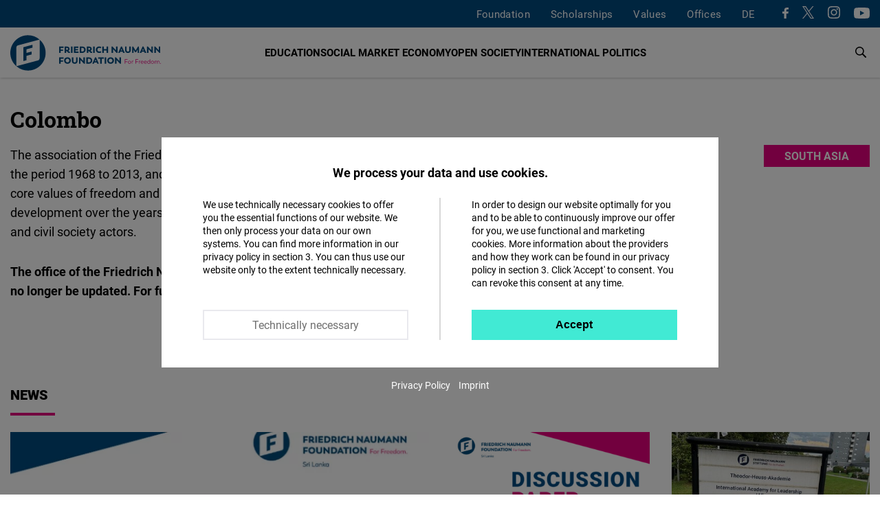

--- FILE ---
content_type: text/html; charset=UTF-8
request_url: https://www.freiheit.org/sri-lanka
body_size: 33174
content:
<!DOCTYPE html>
<html lang="en" dir="ltr" prefix="og: https://ogp.me/ns#">
  <head>
    <meta charset="utf-8" />
<script>var _paq = _paq || [];(function(){var u=(("https:" == document.location.protocol) ? "https://analytics.freiheit.org/" : "https://analytics.freiheit.org/");_paq.push(["setSiteId", "2"]);_paq.push(["setTrackerUrl", u+"matomo.php"]);_paq.push(["setDoNotTrack", 1]);if (!window.matomo_search_results_active) {_paq.push(["requireCookieConsent"]);_paq.push(["trackPageView"]);}_paq.push(["setIgnoreClasses", ["no-tracking","colorbox"]]);_paq.push(["enableLinkTracking"]);var d=document,g=d.createElement("script"),s=d.getElementsByTagName("script")[0];g.type="text/javascript";g.defer=true;g.async=true;g.src=u+"matomo.js";s.parentNode.insertBefore(g,s);})();</script>
<link rel="canonical" href="https://www.freiheit.org/sri-lanka" />
<meta name="robots" content="index, follow" />
<link rel="icon" href="/themes/custom/uv_theme/favicon.ico" />
<link rel="icon" sizes="32x32" href="/themes/custom/uv_theme/src/images/icon_32x32.png" />
<link rel="icon" sizes="96x96" href="/themes/custom/uv_theme/src/images/icon_96x96.png" />
<link rel="apple-touch-icon" sizes="180x180" href="/themes/custom/uv_theme/src/images/apple-touch-icon.png" />
<meta property="og:site_name" content="Friedrich Naumann Foundation" />
<meta property="og:type" content="website" />
<meta property="og:url" content="https://www.freiheit.org/sri-lanka" />
<meta property="og:title" content="Colombo" />
<meta property="og:description" content="The association of the Friedrich Naumann Foundation for Freedom with Sri Lanka is nearly five decades old. During the period 1968 to 2013, and upon recommencing its work in 2016 the Foundation&#039;s work focuses primarily on the core values of freedom and responsibility. The Foundation&#039;s contribution to Sri Lanka&#039;s political, socio-economic development over the years is well accepted, recognized and appreciated by legislators, opinion leaders, academics, and civil society actors. The office of the Friedrich Naumann Foundation in Sri Lanka was closed on 31 March 2025. The office&#039;s website will no longer be updated. For further information, please contact the office in Bangkok, Thailand.          " />
<meta name="twitter:card" content="summary_large_image" />
<meta name="twitter:site" content="@FNFreiheit" />
<meta name="twitter:description" content="The association of the Friedrich Naumann Foundation for Freedom with Sri Lanka is nearly five decades old. During the period 1968 to 2013, and upon recommencing its work in 2016 the Foundation&#039;s work focuses primarily on the core values of freedom and responsibility. The Foundation&#039;s contribution to Sri Lanka&#039;s political, socio-economic development over the years is well accepted, recognized and appreciated by legislators, opinion leaders, academics, and civil society actors. The office of the Friedrich Naumann Foundation in Sri Lanka was closed on 31 March 2025. The office&#039;s website will no longer be updated. For further information, please contact the office in Bangkok, Thailand.          " />
<meta name="twitter:title" content="Colombo" />
<meta name="twitter:site:id" content="63077245" />
<link rel="manifest" href="/themes/custom/uv_theme/src/manifest.webmanifest" crossorigin="use-credentials" />
<meta name="Generator" content="Drupal 9 (https://www.drupal.org)" />
<meta name="MobileOptimized" content="width" />
<meta name="HandheldFriendly" content="true" />
<meta name="viewport" content="width=device-width, initial-scale=1.0" />
<link rel="alternate" hreflang="en" href="https://www.freiheit.org/sri-lanka" />
<link rel="alternate" hreflang="de" href="https://www.freiheit.org/de/sri-lanka" />

    <title>Colombo | Friedrich Naumann Foundation</title>

        <link rel="preload" href="/themes/custom/uv_theme/dist/fonts/roboto-regular.woff2" as="font" type="font/woff2" crossorigin>
    <link rel="preload" href="/themes/custom/uv_theme/dist/fonts/roboto-bold.woff2" as="font" type="font/woff2" crossorigin>
    <link rel="preload" href="/themes/custom/uv_theme/dist/fonts/robotoslab-bold.woff2" as="font" type="font/woff2" crossorigin>

    <style type="text/css">
      @font-face {
        font-family: 'Roboto';
        src: local('Roboto'),
           url('/themes/custom/uv_theme/dist/fonts/roboto-regular.woff2') format('woff2');
        font-display: swap;
      }

      @font-face {
        font-family: 'Roboto Black';
        src: local('Roboto-Black'),
          url('/themes/custom/uv_theme/dist/fonts/roboto-black.woff2') format('woff2');
        font-display: swap;
      }

      @font-face{
        font-family: 'Roboto';
        font-weight: 700;
        font-style: normal;
        src:local('Roboto-Bold'),
          url('/themes/custom/uv_theme/dist/fonts/roboto-bold.woff2') format('woff2');
        font-display: swap;
      }

      @font-face{
        font-family: 'Roboto Slab';
        src:local('RobotoSlab-Bold'),
          url('/themes/custom/uv_theme/dist/fonts/robotoslab-bold.woff2') format('woff2');
        font-display: swap;
      }

    </style>

    <link rel="preconnect" href="//analytics.freiheit.org">
    
    <link rel="stylesheet" media="all" href="/sites/default/files/css/css_h5IwSsYlKaCfT3I9-RfX260TR8NHaaJEVUUfAv0mkbw.css" />
<link rel="stylesheet" media="all" href="/sites/default/files/css/css_afLrE9yXAnwiOufiN8kj3zh9ONfz0WBApACsJV44Y4w.css" />
<link rel="stylesheet" media="all" href="/sites/default/files/css/css_BbZIgfu8gZwa_OydYbd-NkVfIDEeBpJvLtEwjXTBMi4.css" />
<link rel="stylesheet" media="all" href="/sites/default/files/css/css_AvXIlqxVMEvx5CQLfMmBIquqVzdmzCUPClbzrLCxweQ.css" />
<link rel="stylesheet" media="all" href="/sites/default/files/css/css_q9c7mYUC4J2TBtLxcSpWqAEbyXWGs8fDv2K-fCeoW0U.css" />

    <script src="/sites/default/files/js/js_7M2I8hlEG-jqTK6V6uXoGZ22QG6SNrm1py_m5mVZFPo.js"></script>
<script src="/sites/default/files/js/js_7KEWxeLuhRSXTeceEuXSYRqaNruf2MpXXJh7Qx5RyME.js"></script>

    
      </head>
  <body class="path-node page-node-type-location">
        <a href="#main-content" class="visually-hidden focusable skip-link">
      Skip to main content
    </a>
    
            <div class="dialog-off-canvas-main-canvas" data-off-canvas-main-canvas>
    <header class="header location" id="header">

  
      <div class="region-header-menu">
    <div class="region-wrapper">
      <nav role="navigation" aria-labelledby="block-uv-theme-mainnavigation-english-menu" id="block-uv-theme-mainnavigation-english" class="block block-menu navigation menu--main-english">
      
  

        



  <ul class="menu menu-level-0">
      
              <li class="menu-item menu-item--collapsed">
        <a href="/foundation" data-drupal-link-system-path="node/100">Foundation</a>

                          
    
           
  


              </li>
          
              <li class="menu-item menu-item--collapsed">
        <a href="/scholarships-friedrich-naumann-foundation-freedom" data-drupal-link-system-path="node/23491">Scholarships</a>

                          
    
           
  


              </li>
          
              <li class="menu-item menu-item--collapsed">
        <a href="/code-of-conduct" data-drupal-link-system-path="node/26668">Values</a>

                          
    
           
  


              </li>
          
              <li class="menu-item menu-item--expanded menu-item--active-trail">
        <span>Offices</span>

                          
    
      <div class="menu_link_content menu-link-contentmain-english view-mode-default menu-dropdown menu-dropdown-0 menu-type-default">
      <div class="sub-menu-wrapper sub-menu-location">
        <div>
          <div class="submenu-logo">
            <a href="/" title="To the Homepage" aria-label="To the Homepage">
              <svg xmlns="http://www.w3.org/2000/svg" width="243" height="57.028" viewBox="0 0 243 57.028"><path d="M85.91 37.9v-2.153h-7.175V45.98h2.444v-3.232h4.062v-2.153h-4.062V37.9h4.731zm6.36 8.211c3.117 0 5.4-2.226 5.4-5.226 0-3.043-2.283-5.269-5.4-5.269-3.145 0-5.444 2.284-5.444 5.27 0 2.941 2.299 5.225 5.444 5.225zm0-2.255c-1.704 0-2.942-1.296-2.942-2.97 0-1.705 1.238-3 2.942-3 1.675 0 2.898 1.28 2.898 3 0 1.689-1.223 2.97-2.898 2.97zm11.663 2.255c2.796 0 4.643-1.586 4.643-4.628v-5.736h-2.443v5.925c0 1.136-.642 2.257-2.2 2.257-1.544 0-2.17-1.121-2.17-2.257v-5.925H99.32v5.736c0 3.042 1.847 4.628 4.614 4.628zm14.003-10.364v6.026l-5.736-6.128h-1.353V45.98h2.385v-6.026l5.751 6.157h1.353V35.747h-2.4zm8.954 0h-4.162V45.98h4.162c3.232 0 5.386-2.051 5.386-5.124 0-3.072-2.154-5.109-5.386-5.109zm-.146 8.08h-1.573V37.9h1.573c1.937 0 3.044 1.194 3.044 2.985 0 1.762-1.107 2.942-3.044 2.942zm13.566 2.153h2.59l-4.511-10.233h-1.53l-4.555 10.233h2.59l.743-1.82h3.945l.728 1.82zm-2.707-6.753l1.207 2.882h-2.402l1.195-2.882zm13.378-3.48h-9.126V37.9h3.335v8.08h2.443V37.9h3.348v-2.153zm1.226 10.233h2.445V35.747h-2.445V45.98zm9.66.131c3.117 0 5.401-2.226 5.401-5.226 0-3.043-2.284-5.269-5.4-5.269-3.146 0-5.445 2.284-5.445 5.27 0 2.941 2.299 5.225 5.445 5.225zm0-2.255c-1.703 0-2.941-1.296-2.941-2.97 0-1.705 1.238-3 2.942-3 1.675 0 2.898 1.28 2.898 3 0 1.689-1.223 2.97-2.898 2.97zm14.276-8.109v6.026l-5.737-6.128h-1.352V45.98h2.385v-6.026l5.751 6.157h1.353V35.747h-2.4zM85.91 20.43v-2.153h-7.175V28.51h2.444v-3.232h4.062v-2.153h-4.062V20.43h4.731zm9.855 6.204c-1.033 0-1.237-.818-2.096-1.4 1.222-.61 1.935-1.73 1.935-3.158 0-2.243-1.687-3.8-4.265-3.8H87.6V28.51h2.444v-2.737h.962c1.049.043 1.456 2.868 4.047 2.868.742 0 1.12-.131 1.12-.131v-1.891c-.13.015-.276.015-.407.015zm-5.722-2.985V20.4h1.152c1.18 0 1.922.728 1.922 1.675 0 .918-.758 1.573-1.908 1.573h-1.166zm7.922 4.86h2.444V18.278h-2.444V28.51zm7.238-2.138v-1.938h4.192V22.28h-4.192v-1.85h4.746v-2.153h-7.19V28.51h7.263v-2.14h-4.819zm11.044-8.094h-4.162V28.51h4.162c3.234 0 5.387-2.051 5.387-5.124 0-3.073-2.153-5.11-5.387-5.11zm-.145 8.08h-1.573V20.43h1.573c1.937 0 3.043 1.194 3.043 2.985 0 1.762-1.106 2.942-3.043 2.942zm15.489.277c-1.032 0-1.236-.818-2.095-1.4 1.222-.61 1.935-1.73 1.935-3.158 0-2.243-1.687-3.8-4.265-3.8h-3.74V28.51h2.444v-2.737h.962c1.048.043 1.456 2.868 4.046 2.868.743 0 1.122-.131 1.122-.131v-1.891c-.132.015-.277.015-.409.015zm-5.721-2.985V20.4h1.15c1.181 0 1.924.728 1.924 1.675 0 .918-.758 1.573-1.908 1.573h-1.166zm7.921 4.86h2.445V18.278h-2.445V28.51zm9.704.132c1.804 0 2.897-.626 3.406-1.019l-1.062-1.935c-.22.146-1.005.655-2.242.655-1.85 0-3.058-1.136-3.058-2.956 0-1.806 1.208-2.942 3.058-2.942 1.237 0 2.023.51 2.242.656l1.062-1.936c-.51-.393-1.66-1.018-3.406-1.018-3.335 0-5.487 2.313-5.487 5.24 0 2.942 2.152 5.255 5.487 5.255zm11.982-10.364v4.062h-4.633v-4.062h-2.443V28.51h2.443v-4.018h4.633v4.018h2.444V18.277h-2.444zm15.082 0v6.026l-5.738-6.128h-1.352V28.51h2.386v-6.026l5.751 6.157h1.353V18.277h-2.4zm11.523 10.233h2.591l-4.513-10.233h-1.527l-4.557 10.233h2.591l.742-1.82h3.945l.728 1.82zm-2.707-6.754l1.208 2.883h-2.402l1.194-2.883zm10.455 6.885c2.796 0 4.643-1.586 4.643-4.628v-5.736h-2.444v5.925c0 1.136-.64 2.257-2.2 2.257-1.542 0-2.17-1.121-2.17-2.257v-5.925h-2.443v5.736c0 3.042 1.848 4.628 4.614 4.628zm18.006-.131l-.277-10.233h-1.499l-3.888 6.492-3.815-6.492h-1.512l-.277 10.233h2.4l.016-5.284 2.447 4.294h1.5l2.49-4.28.014 5.27h2.4zm9.048 0h2.59l-4.511-10.233h-1.53l-4.555 10.233h2.59l.743-1.82h3.945l.728 1.82zm-2.709-6.754l1.209 2.883h-2.402l1.193-2.883zm13.514-3.48v6.027l-5.738-6.128h-1.353V28.51h2.387v-6.026l5.751 6.157h1.353V18.277h-2.4zm11.888 0v6.027l-5.737-6.128h-1.353V28.51h2.385v-6.026l5.753 6.157h1.353V18.277h-2.4zM57.028 28.514c0-8.537-3.756-16.192-9.7-21.417v30.017c0 2.857-2.587 3.55-2.587 3.55l-34.933 9.36a28.395 28.395 0 0018.706 7.004c15.748 0 28.514-12.766 28.514-28.514zm-30.868 11.8V33.26l8.367-2.242v-4.703l-8.367 2.242V22.68l9.747-2.612v-4.703l-14.785 3.962v22.338l5.038-1.35zm21.06-33.31A28.396 28.396 0 0028.515 0C12.766 0 0 12.766 0 28.514c0 8.537 3.756 16.192 9.7 21.418V19.914c0-2.856 2.587-3.55 2.587-3.55l34.934-9.36z" fill="#004a7f"/><path d="M189.294 39.537v-.643h-4.445v7.07h.713v-2.806h3.33v-.653h-3.33v-2.968h3.732zm3.08 6.518c1.317 0 2.412-1.025 2.412-2.394 0-1.378-1.095-2.403-2.413-2.403-1.327 0-2.414 1.025-2.414 2.403 0 1.369 1.087 2.394 2.414 2.394zm0-.653c-.916 0-1.692-.754-1.692-1.74 0-.997.776-1.752 1.691-1.752.916 0 1.69.755 1.69 1.751 0 .987-.774 1.741-1.69 1.741zm5.883-4.154c-.865 0-1.418.492-1.6 1.055l-.039-.965h-.623v4.626h.713V43.38c.01-.665.452-1.45 1.428-1.45.171 0 .302.02.423.061l.06-.713a1.95 1.95 0 00-.362-.03zm8.248-1.711v-.643h-4.445v7.07h.713v-2.806h3.33v-.653h-3.33v-2.968h3.732zm3.19 1.71c-.866 0-1.42.493-1.599 1.056l-.04-.965h-.624v4.626h.713V43.38c.01-.665.453-1.45 1.428-1.45.171 0 .302.02.423.061l.06-.713a1.95 1.95 0 00-.362-.03zm5.17 2.314c0-1.379-.884-2.313-2.152-2.313-1.388 0-2.332 1.045-2.332 2.403 0 1.389 1.024 2.404 2.453 2.404.895 0 1.428-.311 1.79-.602l-.332-.524c-.311.252-.714.513-1.388.513-.996 0-1.73-.644-1.83-1.57h3.782s.01-.13.01-.311zm-2.132-1.7c.785 0 1.4.553 1.45 1.429h-3.09c.141-.856.775-1.43 1.64-1.43zm7.484 1.7c0-1.379-.885-2.313-2.152-2.313-1.389 0-2.333 1.045-2.333 2.403 0 1.389 1.025 2.404 2.453 2.404.896 0 1.429-.311 1.79-.602l-.331-.524c-.312.252-.714.513-1.388.513-.996 0-1.73-.644-1.832-1.57h3.783s.01-.13.01-.311zm-2.132-1.7c.784 0 1.398.553 1.45 1.429h-3.09c.14-.856.775-1.43 1.64-1.43zm7.021-3.078v3.359c-.332-.482-.935-.894-1.8-.894-1.258 0-2.224 1.025-2.224 2.403 0 1.379.986 2.404 2.244 2.404.865 0 1.468-.402 1.82-.934l.03.843h.623v-7.18h-.693zm-1.66 6.62c-.905 0-1.65-.745-1.65-1.752 0-1.006.745-1.75 1.65-1.75.996 0 1.67.744 1.67 1.75 0 1.017-.674 1.751-1.67 1.751zm5.975.652c1.318 0 2.413-1.025 2.413-2.394 0-1.378-1.095-2.403-2.413-2.403-1.327 0-2.414 1.025-2.414 2.403 0 1.369 1.087 2.394 2.414 2.394zm0-.653c-.915 0-1.69-.754-1.69-1.74 0-.997.775-1.752 1.69-1.752.916 0 1.69.755 1.69 1.751 0 .987-.774 1.741-1.69 1.741zm9.215-4.154c-.815 0-1.42.512-1.66 1.075-.292-.663-.894-1.075-1.719-1.075-.743 0-1.335.432-1.598.954l-.03-.864h-.585v4.626h.717l.01-2.745c.06-.635.532-1.319 1.375-1.319.825-.01 1.317.624 1.317 1.58v2.484h.713V43.43c0-.824.544-1.529 1.39-1.529.824 0 1.307.624 1.307 1.58v2.484h.713V43.39c0-1.287-.763-2.141-1.95-2.141zm3.822 4.807a.536.536 0 00.542-.553.542.542 0 00-.542-.552.545.545 0 00-.553.552c0 .312.231.553.553.553z" fill="#e6007e"/></svg>            </a>
          </div>
        </div>
        
  <ul class="menu menu-level-1">
      
    <li class="menu-item menu-expanded">
      <span>Hubs</span>
                    
  
  <div class="menu_link_content menu-link-contentmain-english view-mode-default menu-dropdown menu-dropdown-1 menu-type-default">

    
      <div class="menu-region-description">
        <strong>Hubs</strong>
        <p>The expertise hubs enrich the international profile of the Friedrich Naumann Foundation for Freedom. They enable joint work across regions through their focus on globally relevant policy issues. These include questions of international financial and economic policy, digital policy, security, development and human rights policy.</p>
      </div>
      
  <ul class="menu menu-level-2">
      
    <li class="menu-item">
      <a href="/global-security-hub">
        Global Security Hub
              </a>
                    
  
  <div class="menu_link_content menu-link-contentmain-english view-mode-default menu-dropdown menu-dropdown-2 menu-type-default">
              <div class="language-links item-list"><ul><li><a href="/global-security-hub" hreflang="en">EN</a></li><li><a href="/de/global-security-hub" hreflang="de">DE</a></li></ul></div>
      </div>



            <svg aria-hidden="true" xmlns="http://www.w3.org/2000/svg" width="7.415" height="12" viewBox="0 0 7.415 12"><path d="M0 10.585L4.585 6 0 1.415 1.415 0l6 6-6 6L0 10.585z"/><path d="M0 10.585L4.585 6 0 1.415 1.415 0l6 6-6 6L0 10.585z"/></svg>    </li>
      
    <li class="menu-item">
      <a href="/global-world-order-and-globalization-hub">
        Global World Order Hub
              </a>
                    
  
  <div class="menu_link_content menu-link-contentmain-english view-mode-default menu-dropdown menu-dropdown-2 menu-type-default">
              <div class="language-links item-list"><ul><li><a href="/global-world-order-and-globalization-hub" hreflang="en">EN</a></li><li><a href="/de/world-order-and-globalization-hub-0" hreflang="de">DE</a></li></ul></div>
      </div>



            <svg aria-hidden="true" xmlns="http://www.w3.org/2000/svg" width="7.415" height="12" viewBox="0 0 7.415 12"><path d="M0 10.585L4.585 6 0 1.415 1.415 0l6 6-6 6L0 10.585z"/><path d="M0 10.585L4.585 6 0 1.415 1.415 0l6 6-6 6L0 10.585z"/></svg>    </li>
      
    <li class="menu-item">
      <a href="/global-innovation-hub">
        Global Innovation Hub
              </a>
                    
  
  <div class="menu_link_content menu-link-contentmain-english view-mode-default menu-dropdown menu-dropdown-2 menu-type-default">
              <div class="language-links item-list"><ul><li><a href="/global-innovation-hub" hreflang="en">EN</a></li><li><a href="/de/global-innovation-hub" hreflang="de">DE</a></li></ul></div>
      </div>



            <svg aria-hidden="true" xmlns="http://www.w3.org/2000/svg" width="7.415" height="12" viewBox="0 0 7.415 12"><path d="M0 10.585L4.585 6 0 1.415 1.415 0l6 6-6 6L0 10.585z"/><path d="M0 10.585L4.585 6 0 1.415 1.415 0l6 6-6 6L0 10.585z"/></svg>    </li>
      
    <li class="menu-item">
      <a href="/global-partnership-hub">
        Global Partnership Hub
              </a>
                    
  
  <div class="menu_link_content menu-link-contentmain-english view-mode-default menu-dropdown menu-dropdown-2 menu-type-default">
              <div class="language-links item-list"><ul><li><a href="/global-partnership-hub" hreflang="en">EN</a></li><li><a href="/de/global-partnership-hub" hreflang="de">DE</a></li></ul></div>
      </div>



            <svg aria-hidden="true" xmlns="http://www.w3.org/2000/svg" width="7.415" height="12" viewBox="0 0 7.415 12"><path d="M0 10.585L4.585 6 0 1.415 1.415 0l6 6-6 6L0 10.585z"/><path d="M0 10.585L4.585 6 0 1.415 1.415 0l6 6-6 6L0 10.585z"/></svg>    </li>
      
    <li class="menu-item">
      <a href="/human-rights-hub-0">
        Human Rights Hub
              </a>
                    
  
  <div class="menu_link_content menu-link-contentmain-english view-mode-default menu-dropdown menu-dropdown-2 menu-type-default">
              <div class="language-links item-list"><ul><li><a href="/human-rights-hub-0" hreflang="en">EN</a></li><li><a href="/de/de/human-rights-hub" hreflang="de">DE</a></li></ul></div>
      </div>



            <svg aria-hidden="true" xmlns="http://www.w3.org/2000/svg" width="7.415" height="12" viewBox="0 0 7.415 12"><path d="M0 10.585L4.585 6 0 1.415 1.415 0l6 6-6 6L0 10.585z"/><path d="M0 10.585L4.585 6 0 1.415 1.415 0l6 6-6 6L0 10.585z"/></svg>    </li>
    </ul>




      </div>



          </li>
      
    <li class="menu-item menu-expanded">
      <span>Germany</span>
                    
  
  <div class="menu_link_content menu-link-contentmain-english view-mode-default menu-dropdown menu-dropdown-1 menu-type-default">

    
      <div class="menu-region-description">
        <strong>Germany</strong>
        <p>We are Active in over 60 Countries: The Friedrich Naumann Foundation for Freedom is committed to working with all its strength for a liberal world. Our core concern is the realization of freedom and responsibility. We promote the development of democratic, market-based and constitutional structures so that more and more people can live in a liberal, democratic society.
</p>
      </div>
      
  <ul class="menu menu-level-2">
      
    <li class="menu-item menu-item--region-office">
      <a href="/office/foundation-head-office-potsdam">
        Head Office
                  <br><span>Potsdam</span>
              </a>
                    
  
  <div class="menu_link_content menu-link-contentmain-english view-mode-default menu-dropdown menu-dropdown-2 menu-type-default">
              <div class="language-links item-list"><ul><li><a href="/office/foundation-head-office-potsdam" hreflang="en">EN</a></li><li><a href="/de/buero/stiftungssitz-potsdam" hreflang="de">DE</a></li></ul></div>
      </div>



            <svg aria-hidden="true" xmlns="http://www.w3.org/2000/svg" width="7.415" height="12" viewBox="0 0 7.415 12"><path d="M0 10.585L4.585 6 0 1.415 1.415 0l6 6-6 6L0 10.585z"/><path d="M0 10.585L4.585 6 0 1.415 1.415 0l6 6-6 6L0 10.585z"/></svg>    </li>
      
    <li class="menu-item">
      <a href="/office/state-office-bayern">
        Bayern
                  <br><span>State Office</span>
              </a>
                    
  
  <div class="menu_link_content menu-link-contentmain-english view-mode-default menu-dropdown menu-dropdown-2 menu-type-default">
              <div class="language-links item-list"><ul><li><a href="/office/state-office-bayern" hreflang="en">EN</a></li><li><a href="/de/buero/landesbuero-bayern" hreflang="de">DE</a></li></ul></div>
      </div>



            <svg aria-hidden="true" xmlns="http://www.w3.org/2000/svg" width="7.415" height="12" viewBox="0 0 7.415 12"><path d="M0 10.585L4.585 6 0 1.415 1.415 0l6 6-6 6L0 10.585z"/><path d="M0 10.585L4.585 6 0 1.415 1.415 0l6 6-6 6L0 10.585z"/></svg>    </li>
      
    <li class="menu-item">
      <a href="/office/capital-office-division">
        Capital Office Division
                  <br><span>Berlin</span>
              </a>
                    
  
  <div class="menu_link_content menu-link-contentmain-english view-mode-default menu-dropdown menu-dropdown-2 menu-type-default">
              <div class="language-links item-list"><ul><li><a href="/office/capital-office-division" hreflang="en">EN</a></li><li><a href="/de/buero/hauptstadtbuero" hreflang="de">DE</a></li></ul></div>
      </div>



            <svg aria-hidden="true" xmlns="http://www.w3.org/2000/svg" width="7.415" height="12" viewBox="0 0 7.415 12"><path d="M0 10.585L4.585 6 0 1.415 1.415 0l6 6-6 6L0 10.585z"/><path d="M0 10.585L4.585 6 0 1.415 1.415 0l6 6-6 6L0 10.585z"/></svg>    </li>
      
    <li class="menu-item">
      <a href="/office/state-offices-berlin-brandenburg-mecklenburg-vorpommern">
        Berlin-Brandenburg/Mecklenburg-Vorpommern
                  <br><span>State Office</span>
              </a>
                    
  
  <div class="menu_link_content menu-link-contentmain-english view-mode-default menu-dropdown menu-dropdown-2 menu-type-default">
              <div class="language-links item-list"><ul><li><a href="/office/state-offices-berlin-brandenburg-mecklenburg-vorpommern" hreflang="en">EN</a></li><li><a href="/de/buero/laenderbuero-berlin-brandenburg" hreflang="de">DE</a></li></ul></div>
      </div>



            <svg aria-hidden="true" xmlns="http://www.w3.org/2000/svg" width="7.415" height="12" viewBox="0 0 7.415 12"><path d="M0 10.585L4.585 6 0 1.415 1.415 0l6 6-6 6L0 10.585z"/><path d="M0 10.585L4.585 6 0 1.415 1.415 0l6 6-6 6L0 10.585z"/></svg>    </li>
      
    <li class="menu-item">
      <a href="/office/archive-liberalism">
        Archive of Liberalism
                  <br><span>Gummersbach</span>
              </a>
                    
  
  <div class="menu_link_content menu-link-contentmain-english view-mode-default menu-dropdown menu-dropdown-2 menu-type-default">
              <div class="language-links item-list"><ul><li><a href="/office/archive-liberalism" hreflang="en">EN</a></li><li><a href="/de/buero/archiv-des-liberalismus" hreflang="de">DE</a></li></ul></div>
      </div>



            <svg aria-hidden="true" xmlns="http://www.w3.org/2000/svg" width="7.415" height="12" viewBox="0 0 7.415 12"><path d="M0 10.585L4.585 6 0 1.415 1.415 0l6 6-6 6L0 10.585z"/><path d="M0 10.585L4.585 6 0 1.415 1.415 0l6 6-6 6L0 10.585z"/></svg>    </li>
      
    <li class="menu-item">
      <a href="/buero/state-office-hessenrheinland-pfalz">
        Hessen/Rheinland-Pfalz
                  <br><span>State Office</span>
              </a>
                    
  
  <div class="menu_link_content menu-link-contentmain-english view-mode-default menu-dropdown menu-dropdown-2 menu-type-default">
              <div class="language-links item-list"><ul><li><a href="/buero/state-office-hessenrheinland-pfalz" hreflang="en">EN</a></li><li><a href="/de/buero/laenderbuero-hessen-und-rheinland-pfalz" hreflang="de">DE</a></li></ul></div>
      </div>



            <svg aria-hidden="true" xmlns="http://www.w3.org/2000/svg" width="7.415" height="12" viewBox="0 0 7.415 12"><path d="M0 10.585L4.585 6 0 1.415 1.415 0l6 6-6 6L0 10.585z"/><path d="M0 10.585L4.585 6 0 1.415 1.415 0l6 6-6 6L0 10.585z"/></svg>    </li>
      
    <li class="menu-item">
      <a href="/office/state-office-mitteldeutschland">
        Mitteldeutschland
                  <br><span>State Office </span>
              </a>
                    
  
  <div class="menu_link_content menu-link-contentmain-english view-mode-default menu-dropdown menu-dropdown-2 menu-type-default">
              <div class="language-links item-list"><ul><li><a href="/office/state-office-mitteldeutschland" hreflang="en">EN</a></li><li><a href="/de/buero/laenderbuero-mitteldeutschland" hreflang="de">DE</a></li></ul></div>
      </div>



            <svg aria-hidden="true" xmlns="http://www.w3.org/2000/svg" width="7.415" height="12" viewBox="0 0 7.415 12"><path d="M0 10.585L4.585 6 0 1.415 1.415 0l6 6-6 6L0 10.585z"/><path d="M0 10.585L4.585 6 0 1.415 1.415 0l6 6-6 6L0 10.585z"/></svg>    </li>
      
    <li class="menu-item">
      <a href="/office/state-office-niedersachsen-bremen">
        Niedersachsen/Bremen
                  <br><span>State Office </span>
              </a>
                    
  
  <div class="menu_link_content menu-link-contentmain-english view-mode-default menu-dropdown menu-dropdown-2 menu-type-default">
              <div class="language-links item-list"><ul><li><a href="/office/state-office-niedersachsen-bremen" hreflang="en">EN</a></li><li><a href="/de/buero/laenderbuero-niedersachsenbremen" hreflang="de">DE</a></li></ul></div>
      </div>



            <svg aria-hidden="true" xmlns="http://www.w3.org/2000/svg" width="7.415" height="12" viewBox="0 0 7.415 12"><path d="M0 10.585L4.585 6 0 1.415 1.415 0l6 6-6 6L0 10.585z"/><path d="M0 10.585L4.585 6 0 1.415 1.415 0l6 6-6 6L0 10.585z"/></svg>    </li>
      
    <li class="menu-item">
      <a href="/office/theodor-heuss-academy">
        Theodor Heuss Academy
                  <br><span>Gummersbach</span>
              </a>
                    
  
  <div class="menu_link_content menu-link-contentmain-english view-mode-default menu-dropdown menu-dropdown-2 menu-type-default">
              <div class="language-links item-list"><ul><li><a href="/office/theodor-heuss-academy" hreflang="en">EN</a></li><li><a href="/de/buero/theodor-heuss-akademie" hreflang="de">DE</a></li></ul></div>
      </div>



            <svg aria-hidden="true" xmlns="http://www.w3.org/2000/svg" width="7.415" height="12" viewBox="0 0 7.415 12"><path d="M0 10.585L4.585 6 0 1.415 1.415 0l6 6-6 6L0 10.585z"/><path d="M0 10.585L4.585 6 0 1.415 1.415 0l6 6-6 6L0 10.585z"/></svg>    </li>
      
    <li class="menu-item">
      <a href="/office/state-office-norddeutschland">
        Norddeutschland
                  <br><span>State Office</span>
              </a>
                    
  
  <div class="menu_link_content menu-link-contentmain-english view-mode-default menu-dropdown menu-dropdown-2 menu-type-default">
              <div class="language-links item-list"><ul><li><a href="/office/state-office-norddeutschland" hreflang="en">EN</a></li><li><a href="/de/buero/laenderbuero-norddeutschland" hreflang="de">DE</a></li></ul></div>
      </div>



            <svg aria-hidden="true" xmlns="http://www.w3.org/2000/svg" width="7.415" height="12" viewBox="0 0 7.415 12"><path d="M0 10.585L4.585 6 0 1.415 1.415 0l6 6-6 6L0 10.585z"/><path d="M0 10.585L4.585 6 0 1.415 1.415 0l6 6-6 6L0 10.585z"/></svg>    </li>
      
    <li class="menu-item">
      <a href="/office/state-office-baden-wuerttemberg">
        Baden-Württemberg
                  <br><span>State Office </span>
              </a>
                    
  
  <div class="menu_link_content menu-link-contentmain-english view-mode-default menu-dropdown menu-dropdown-2 menu-type-default">
              <div class="language-links item-list"><ul><li><a href="/office/state-office-baden-wuerttemberg" hreflang="en">EN</a></li><li><a href="/de/buero/landesbuero-baden-wuerttemberg" hreflang="de">DE</a></li></ul></div>
      </div>



            <svg aria-hidden="true" xmlns="http://www.w3.org/2000/svg" width="7.415" height="12" viewBox="0 0 7.415 12"><path d="M0 10.585L4.585 6 0 1.415 1.415 0l6 6-6 6L0 10.585z"/><path d="M0 10.585L4.585 6 0 1.415 1.415 0l6 6-6 6L0 10.585z"/></svg>    </li>
      
    <li class="menu-item">
      <a href="/office/state-office-nordrhein-westfalen">
        Nordrhein-Westfalen
                  <br><span>State Office</span>
              </a>
                    
  
  <div class="menu_link_content menu-link-contentmain-english view-mode-default menu-dropdown menu-dropdown-2 menu-type-default">
              <div class="language-links item-list"><ul><li><a href="/office/state-office-nordrhein-westfalen" hreflang="en">EN</a></li><li><a href="/de/buero/landesbuero-nordrhein-westfalen" hreflang="de">DE</a></li></ul></div>
      </div>



            <svg aria-hidden="true" xmlns="http://www.w3.org/2000/svg" width="7.415" height="12" viewBox="0 0 7.415 12"><path d="M0 10.585L4.585 6 0 1.415 1.415 0l6 6-6 6L0 10.585z"/><path d="M0 10.585L4.585 6 0 1.415 1.415 0l6 6-6 6L0 10.585z"/></svg>    </li>
    </ul>




      </div>



          </li>
      
    <li class="menu-item menu-expanded">
      <span>Europe</span>
                    
  
  <div class="menu_link_content menu-link-contentmain-english view-mode-default menu-dropdown menu-dropdown-1 menu-type-default">

    
      <div class="menu-region-description">
        <strong>Europe</strong>
        <p>Through the connection of EU experts, civil society, and decision makers we seek to foster open dialogue and discuss liberal policy solutions to European challenges. Together with our liberal partners, we develop formats and campaigns to promote rule of law, free markets and human rights. Moreover, we coordinate EU co-funded projects in the field of democracy support, development cooperation and human rights protection.</p>
      </div>
      
  <ul class="menu menu-level-2">
      
    <li class="menu-item menu-item--region-office">
      <a href="/european-union">
        Europe
                  <br><span>Regional Office</span>
              </a>
                    
  
  <div class="menu_link_content menu-link-contentmain-english view-mode-default menu-dropdown menu-dropdown-2 menu-type-default">
              <div class="language-links item-list"><ul><li><a href="/european-union" hreflang="en">EN</a></li><li><a href="/de/europaeische-union" hreflang="de">DE</a></li></ul></div>
      </div>



            <svg aria-hidden="true" xmlns="http://www.w3.org/2000/svg" width="7.415" height="12" viewBox="0 0 7.415 12"><path d="M0 10.585L4.585 6 0 1.415 1.415 0l6 6-6 6L0 10.585z"/><path d="M0 10.585L4.585 6 0 1.415 1.415 0l6 6-6 6L0 10.585z"/></svg>    </li>
      
    <li class="menu-item">
      <a href="/central-europe-and-the-baltic-states">
        Prague
                  <br><span>Central Europe</span>
              </a>
                    
  
  <div class="menu_link_content menu-link-contentmain-english view-mode-default menu-dropdown menu-dropdown-2 menu-type-default">
              <div class="language-links item-list"><ul><li><a href="/central-europe-and-the-baltic-states" hreflang="en">EN</a></li><li><a href="/de/mitteleuropa-und-baltische-staaten" hreflang="de">DE</a></li></ul></div>
      </div>



            <svg aria-hidden="true" xmlns="http://www.w3.org/2000/svg" width="7.415" height="12" viewBox="0 0 7.415 12"><path d="M0 10.585L4.585 6 0 1.415 1.415 0l6 6-6 6L0 10.585z"/><path d="M0 10.585L4.585 6 0 1.415 1.415 0l6 6-6 6L0 10.585z"/></svg>    </li>
      
    <li class="menu-item">
      <a href="/vilnius">
        Vilnius
                  <br><span>Baltic States</span>
              </a>
                    
  
  <div class="menu_link_content menu-link-contentmain-english view-mode-default menu-dropdown menu-dropdown-2 menu-type-default">
              <div class="language-links item-list"><ul><li><a href="/vilnius" hreflang="en">EN</a></li><li><a href="/de/vilnius" hreflang="de">DE</a></li></ul></div>
      </div>



            <svg aria-hidden="true" xmlns="http://www.w3.org/2000/svg" width="7.415" height="12" viewBox="0 0 7.415 12"><path d="M0 10.585L4.585 6 0 1.415 1.415 0l6 6-6 6L0 10.585z"/><path d="M0 10.585L4.585 6 0 1.415 1.415 0l6 6-6 6L0 10.585z"/></svg>    </li>
      
    <li class="menu-item menu-item--region-office">
      <a href="/east-and-southeast-europe">
        East and Southeast Europe
                  <br><span>Regional Office</span>
              </a>
                    
  
  <div class="menu_link_content menu-link-contentmain-english view-mode-default menu-dropdown menu-dropdown-2 menu-type-default">
              <div class="language-links item-list"><ul><li><a href="/east-and-southeast-europe" hreflang="en">EN</a></li><li><a href="/de/ost-und-suedosteuropa" hreflang="de">DE</a></li></ul></div>
      </div>



            <svg aria-hidden="true" xmlns="http://www.w3.org/2000/svg" width="7.415" height="12" viewBox="0 0 7.415 12"><path d="M0 10.585L4.585 6 0 1.415 1.415 0l6 6-6 6L0 10.585z"/><path d="M0 10.585L4.585 6 0 1.415 1.415 0l6 6-6 6L0 10.585z"/></svg>    </li>
      
    <li class="menu-item">
      <a href="/western-balkans">
        Belgrade
                  <br><span>Western Balkans</span>
              </a>
                    
  
  <div class="menu_link_content menu-link-contentmain-english view-mode-default menu-dropdown menu-dropdown-2 menu-type-default">
              <div class="language-links item-list"><ul><li><a href="/western-balkans" hreflang="en">EN</a></li><li><a href="/de/westliche-balkanlaender" hreflang="de">DE</a></li></ul></div>
      </div>



            <svg aria-hidden="true" xmlns="http://www.w3.org/2000/svg" width="7.415" height="12" viewBox="0 0 7.415 12"><path d="M0 10.585L4.585 6 0 1.415 1.415 0l6 6-6 6L0 10.585z"/><path d="M0 10.585L4.585 6 0 1.415 1.415 0l6 6-6 6L0 10.585z"/></svg>    </li>
      
    <li class="menu-item">
      <a href="/romania-and-republic-moldova">
        Bucharest
                  <br><span>Romania and Republic of Moldova</span>
              </a>
                    
  
  <div class="menu_link_content menu-link-contentmain-english view-mode-default menu-dropdown menu-dropdown-2 menu-type-default">
              <div class="language-links item-list"><ul><li><a href="/romania-and-republic-moldova" hreflang="en">EN</a></li><li><a href="/de/rumaenien-und-republik-moldau" hreflang="de">DE</a></li><li><a href="/ro/romania-si-republica-moldova" hreflang="ro">RO</a></li></ul></div>
      </div>



            <svg aria-hidden="true" xmlns="http://www.w3.org/2000/svg" width="7.415" height="12" viewBox="0 0 7.415 12"><path d="M0 10.585L4.585 6 0 1.415 1.415 0l6 6-6 6L0 10.585z"/><path d="M0 10.585L4.585 6 0 1.415 1.415 0l6 6-6 6L0 10.585z"/></svg>    </li>
      
    <li class="menu-item">
      <a href="/tuerkiye">
        Istanbul
                  <br><span>Türkiye</span>
              </a>
                    
  
  <div class="menu_link_content menu-link-contentmain-english view-mode-default menu-dropdown menu-dropdown-2 menu-type-default">
              <div class="language-links item-list"><ul><li><a href="/tuerkiye" hreflang="en">EN</a></li><li><a href="/de/tuerkei" hreflang="de">DE</a></li><li><a href="/tr/turkiye" hreflang="tr">TR</a></li></ul></div>
      </div>



            <svg aria-hidden="true" xmlns="http://www.w3.org/2000/svg" width="7.415" height="12" viewBox="0 0 7.415 12"><path d="M0 10.585L4.585 6 0 1.415 1.415 0l6 6-6 6L0 10.585z"/><path d="M0 10.585L4.585 6 0 1.415 1.415 0l6 6-6 6L0 10.585z"/></svg>    </li>
      
    <li class="menu-item">
      <a href="/ukraine">
        Kyiv
                  <br><span>Ukraine</span>
              </a>
                    
  
  <div class="menu_link_content menu-link-contentmain-english view-mode-default menu-dropdown menu-dropdown-2 menu-type-default">
              <div class="language-links item-list"><ul><li><a href="/ukraine" hreflang="en">EN</a></li><li><a href="/de/ukraine" hreflang="de">DE</a></li><li><a href="/ukr/ukraine" hreflang="uk">UK</a></li></ul></div>
      </div>



            <svg aria-hidden="true" xmlns="http://www.w3.org/2000/svg" width="7.415" height="12" viewBox="0 0 7.415 12"><path d="M0 10.585L4.585 6 0 1.415 1.415 0l6 6-6 6L0 10.585z"/><path d="M0 10.585L4.585 6 0 1.415 1.415 0l6 6-6 6L0 10.585z"/></svg>    </li>
      
    <li class="menu-item">
      <a href="/bulgaria-and-north-macedonia">
        Sofia
                  <br><span>Bulgaria and North Macedonia</span>
              </a>
                    
  
  <div class="menu_link_content menu-link-contentmain-english view-mode-default menu-dropdown menu-dropdown-2 menu-type-default">
              <div class="language-links item-list"><ul><li><a href="/bulgaria-and-north-macedonia" hreflang="en">EN</a></li><li><a href="/de/bulgarien-und-nordmazedonien" hreflang="de">DE</a></li></ul></div>
      </div>



            <svg aria-hidden="true" xmlns="http://www.w3.org/2000/svg" width="7.415" height="12" viewBox="0 0 7.415 12"><path d="M0 10.585L4.585 6 0 1.415 1.415 0l6 6-6 6L0 10.585z"/><path d="M0 10.585L4.585 6 0 1.415 1.415 0l6 6-6 6L0 10.585z"/></svg>    </li>
      
    <li class="menu-item">
      <a href="/south-caucasus">
        Tbilisi
                  <br><span>South Caucasus</span>
              </a>
                    
  
  <div class="menu_link_content menu-link-contentmain-english view-mode-default menu-dropdown menu-dropdown-2 menu-type-default">
              <div class="language-links item-list"><ul><li><a href="/south-caucasus" hreflang="en">EN</a></li><li><a href="/de/suedkaukasus" hreflang="de">DE</a></li><li><a href="/ka/south-caucasus" hreflang="ka">KA</a></li><li><a href="/hy/south-caucasus" hreflang="hy">HY</a></li></ul></div>
      </div>



            <svg aria-hidden="true" xmlns="http://www.w3.org/2000/svg" width="7.415" height="12" viewBox="0 0 7.415 12"><path d="M0 10.585L4.585 6 0 1.415 1.415 0l6 6-6 6L0 10.585z"/><path d="M0 10.585L4.585 6 0 1.415 1.415 0l6 6-6 6L0 10.585z"/></svg>    </li>
    </ul>




      </div>



          </li>
      
    <li class="menu-item menu-expanded">
      <span>Middle East and North Africa</span>
                    
  
  <div class="menu_link_content menu-link-contentmain-english view-mode-default menu-dropdown menu-dropdown-1 menu-type-default">

    
      <div class="menu-region-description">
        <strong>Middle East and North Africa</strong>
        <p>Through our seven offices in the MENA Region, we actively promote the political debate to support innovative liberal approaches and solutions. Our projects are liberal platforms on which the Foundation&#039;s partners from the Gulf to the Levant and the entire southern side of the Mediterranean can provide creative impulses and discuss geopolitical issues.</p>
      </div>
      
  <ul class="menu menu-level-2">
      
    <li class="menu-item menu-item--region-office">
      <a href="/middle-east-and-north-africa">
        Middle East and North Africa
                  <br><span>Regional Office</span>
              </a>
                    
  
  <div class="menu_link_content menu-link-contentmain-english view-mode-default menu-dropdown menu-dropdown-2 menu-type-default">
              <div class="language-links item-list"><ul><li><a href="/middle-east-and-north-africa" hreflang="en">EN</a></li><li><a href="/de/naher-osten-und-nordafrika" hreflang="de">DE</a></li></ul></div>
      </div>



            <svg aria-hidden="true" xmlns="http://www.w3.org/2000/svg" width="7.415" height="12" viewBox="0 0 7.415 12"><path d="M0 10.585L4.585 6 0 1.415 1.415 0l6 6-6 6L0 10.585z"/><path d="M0 10.585L4.585 6 0 1.415 1.415 0l6 6-6 6L0 10.585z"/></svg>    </li>
      
    <li class="menu-item">
      <a href="/israel-and-palestinian-territories">
        Jerusalem
                  <br><span>Israel and Palestinian Territories</span>
              </a>
                    
  
  <div class="menu_link_content menu-link-contentmain-english view-mode-default menu-dropdown menu-dropdown-2 menu-type-default">
              <div class="language-links item-list"><ul><li><a href="/israel-and-palestinian-territories" hreflang="en">EN</a></li><li><a href="/de/israel-und-palaestinensische-gebiete" hreflang="de">DE</a></li></ul></div>
      </div>



            <svg aria-hidden="true" xmlns="http://www.w3.org/2000/svg" width="7.415" height="12" viewBox="0 0 7.415 12"><path d="M0 10.585L4.585 6 0 1.415 1.415 0l6 6-6 6L0 10.585z"/><path d="M0 10.585L4.585 6 0 1.415 1.415 0l6 6-6 6L0 10.585z"/></svg>    </li>
      
    <li class="menu-item">
      <a href="/jordan">
        Amman
                  <br><span>Jordan</span>
              </a>
                    
  
  <div class="menu_link_content menu-link-contentmain-english view-mode-default menu-dropdown menu-dropdown-2 menu-type-default">
              <div class="language-links item-list"><ul><li><a href="/jordan" hreflang="en">EN</a></li><li><a href="/de/jordanien" hreflang="de">DE</a></li><li><a href="/ar/jordan" hreflang="ar">AR</a></li></ul></div>
      </div>



            <svg aria-hidden="true" xmlns="http://www.w3.org/2000/svg" width="7.415" height="12" viewBox="0 0 7.415 12"><path d="M0 10.585L4.585 6 0 1.415 1.415 0l6 6-6 6L0 10.585z"/><path d="M0 10.585L4.585 6 0 1.415 1.415 0l6 6-6 6L0 10.585z"/></svg>    </li>
      
    <li class="menu-item">
      <a href="/morocco">
        Rabat
                  <br><span>Morocco </span>
              </a>
                    
  
  <div class="menu_link_content menu-link-contentmain-english view-mode-default menu-dropdown menu-dropdown-2 menu-type-default">
              <div class="language-links item-list"><ul><li><a href="/morocco" hreflang="en">EN</a></li><li><a href="/de/marokko" hreflang="de">DE</a></li><li><a href="/fr/maroc" hreflang="fr">FR</a></li></ul></div>
      </div>



            <svg aria-hidden="true" xmlns="http://www.w3.org/2000/svg" width="7.415" height="12" viewBox="0 0 7.415 12"><path d="M0 10.585L4.585 6 0 1.415 1.415 0l6 6-6 6L0 10.585z"/><path d="M0 10.585L4.585 6 0 1.415 1.415 0l6 6-6 6L0 10.585z"/></svg>    </li>
      
    <li class="menu-item">
      <a href="/beirut">
        Beirut
                  <br><span>Lebanon</span>
              </a>
                    
  
  <div class="menu_link_content menu-link-contentmain-english view-mode-default menu-dropdown menu-dropdown-2 menu-type-default">
              <div class="language-links item-list"><ul><li><a href="/beirut" hreflang="en">EN</a></li><li><a href="/de/beirut" hreflang="de">DE</a></li></ul></div>
      </div>



            <svg aria-hidden="true" xmlns="http://www.w3.org/2000/svg" width="7.415" height="12" viewBox="0 0 7.415 12"><path d="M0 10.585L4.585 6 0 1.415 1.415 0l6 6-6 6L0 10.585z"/><path d="M0 10.585L4.585 6 0 1.415 1.415 0l6 6-6 6L0 10.585z"/></svg>    </li>
      
    <li class="menu-item">
      <a href="/tunisia-and-libya">
        Tunis
                  <br><span>Tunisia and Libya</span>
              </a>
                    
  
  <div class="menu_link_content menu-link-contentmain-english view-mode-default menu-dropdown menu-dropdown-2 menu-type-default">
              <div class="language-links item-list"><ul><li><a href="/tunisia-and-libya" hreflang="en">EN</a></li><li><a href="/de/tunesien-und-libyen" hreflang="de">DE</a></li></ul></div>
      </div>



            <svg aria-hidden="true" xmlns="http://www.w3.org/2000/svg" width="7.415" height="12" viewBox="0 0 7.415 12"><path d="M0 10.585L4.585 6 0 1.415 1.415 0l6 6-6 6L0 10.585z"/><path d="M0 10.585L4.585 6 0 1.415 1.415 0l6 6-6 6L0 10.585z"/></svg>    </li>
    </ul>




      </div>



          </li>
      
    <li class="menu-item menu-expanded">
      <span>Sub-Saharan Africa</span>
                    
  
  <div class="menu_link_content menu-link-contentmain-english view-mode-default menu-dropdown menu-dropdown-1 menu-type-default">

    
      <div class="menu-region-description">
        <strong>Sub-Saharan Africa</strong>
        <p>From our seven offices in Sub-Saharan Africa, we focus on promoting political networking. We are committed to strengthening liberalism and promoting human rights, the rule of law and the social market economy.</p>
      </div>
      
  <ul class="menu menu-level-2">
      
    <li class="menu-item menu-item--region-office">
      <a href="/sub-saharan-africa">
        Sub-Saharan Africa
                  <br><span>Regional Office</span>
              </a>
                    
  
  <div class="menu_link_content menu-link-contentmain-english view-mode-default menu-dropdown menu-dropdown-2 menu-type-default">
              <div class="language-links item-list"><ul><li><a href="/sub-saharan-africa" hreflang="en">EN</a></li><li><a href="/de/subsahara-afrika" hreflang="de">DE</a></li></ul></div>
      </div>



            <svg aria-hidden="true" xmlns="http://www.w3.org/2000/svg" width="7.415" height="12" viewBox="0 0 7.415 12"><path d="M0 10.585L4.585 6 0 1.415 1.415 0l6 6-6 6L0 10.585z"/><path d="M0 10.585L4.585 6 0 1.415 1.415 0l6 6-6 6L0 10.585z"/></svg>    </li>
      
    <li class="menu-item">
      <a href="/tanzania">
        Dar es Salaam
                  <br><span>Tansania</span>
              </a>
                    
  
  <div class="menu_link_content menu-link-contentmain-english view-mode-default menu-dropdown menu-dropdown-2 menu-type-default">
              <div class="language-links item-list"><ul><li><a href="/tanzania" hreflang="en">EN</a></li><li><a href="/de/tansania" hreflang="de">DE</a></li></ul></div>
      </div>



            <svg aria-hidden="true" xmlns="http://www.w3.org/2000/svg" width="7.415" height="12" viewBox="0 0 7.415 12"><path d="M0 10.585L4.585 6 0 1.415 1.415 0l6 6-6 6L0 10.585z"/><path d="M0 10.585L4.585 6 0 1.415 1.415 0l6 6-6 6L0 10.585z"/></svg>    </li>
      
    <li class="menu-item">
      <a href="/cote-divoire">
        Abidjan
                  <br><span>Côte d´Ivoire</span>
              </a>
                    
  
  <div class="menu_link_content menu-link-contentmain-english view-mode-default menu-dropdown menu-dropdown-2 menu-type-default">
              <div class="language-links item-list"><ul><li><a href="/cote-divoire" hreflang="en">EN</a></li><li><a href="/de/cote-divoire" hreflang="de">DE</a></li><li><a href="/fr/cote-divoire" hreflang="fr">FR</a></li></ul></div>
      </div>



            <svg aria-hidden="true" xmlns="http://www.w3.org/2000/svg" width="7.415" height="12" viewBox="0 0 7.415 12"><path d="M0 10.585L4.585 6 0 1.415 1.415 0l6 6-6 6L0 10.585z"/><path d="M0 10.585L4.585 6 0 1.415 1.415 0l6 6-6 6L0 10.585z"/></svg>    </li>
      
    <li class="menu-item">
      <a href="/zimbabwe">
        Harare
                  <br><span>Simbabwe</span>
              </a>
                    
  
  <div class="menu_link_content menu-link-contentmain-english view-mode-default menu-dropdown menu-dropdown-2 menu-type-default">
              <div class="language-links item-list"><ul><li><a href="/zimbabwe" hreflang="en">EN</a></li><li><a href="/de/simbabwe" hreflang="de">DE</a></li></ul></div>
      </div>



            <svg aria-hidden="true" xmlns="http://www.w3.org/2000/svg" width="7.415" height="12" viewBox="0 0 7.415 12"><path d="M0 10.585L4.585 6 0 1.415 1.415 0l6 6-6 6L0 10.585z"/><path d="M0 10.585L4.585 6 0 1.415 1.415 0l6 6-6 6L0 10.585z"/></svg>    </li>
      
    <li class="menu-item">
      <a href="/liberal-workshop-south-africa">
        Cape Town
                  <br><span>Liberal Workshop South Africa</span>
              </a>
                    
  
  <div class="menu_link_content menu-link-contentmain-english view-mode-default menu-dropdown menu-dropdown-2 menu-type-default">
              <div class="language-links item-list"><ul><li><a href="/liberal-workshop-south-africa" hreflang="en">EN</a></li><li><a href="/de/liberale-werkstatt-suedafrika" hreflang="de">DE</a></li></ul></div>
      </div>



            <svg aria-hidden="true" xmlns="http://www.w3.org/2000/svg" width="7.415" height="12" viewBox="0 0 7.415 12"><path d="M0 10.585L4.585 6 0 1.415 1.415 0l6 6-6 6L0 10.585z"/><path d="M0 10.585L4.585 6 0 1.415 1.415 0l6 6-6 6L0 10.585z"/></svg>    </li>
      
    <li class="menu-item">
      <a href="/kenya">
        Nairobi
                  <br><span>Kenya - Global Partnership Hub</span>
              </a>
                    
  
  <div class="menu_link_content menu-link-contentmain-english view-mode-default menu-dropdown menu-dropdown-2 menu-type-default">
              <div class="language-links item-list"><ul><li><a href="/kenya" hreflang="en">EN</a></li><li><a href="/de/kenia" hreflang="de">DE</a></li></ul></div>
      </div>



            <svg aria-hidden="true" xmlns="http://www.w3.org/2000/svg" width="7.415" height="12" viewBox="0 0 7.415 12"><path d="M0 10.585L4.585 6 0 1.415 1.415 0l6 6-6 6L0 10.585z"/><path d="M0 10.585L4.585 6 0 1.415 1.415 0l6 6-6 6L0 10.585z"/></svg>    </li>
      
    <li class="menu-item">
      <a href="/western-africa">
        Dakar
                  <br><span>Western Africa</span>
              </a>
                    
  
  <div class="menu_link_content menu-link-contentmain-english view-mode-default menu-dropdown menu-dropdown-2 menu-type-default">
              <div class="language-links item-list"><ul><li><a href="/western-africa" hreflang="en">EN</a></li><li><a href="/de/westafrika" hreflang="de">DE</a></li><li><a href="/fr/western-africa" hreflang="fr">FR</a></li></ul></div>
      </div>



            <svg aria-hidden="true" xmlns="http://www.w3.org/2000/svg" width="7.415" height="12" viewBox="0 0 7.415 12"><path d="M0 10.585L4.585 6 0 1.415 1.415 0l6 6-6 6L0 10.585z"/><path d="M0 10.585L4.585 6 0 1.415 1.415 0l6 6-6 6L0 10.585z"/></svg>    </li>
    </ul>




      </div>



          </li>
      
    <li class="menu-item menu-expanded">
      <span>America</span>
                    
  
  <div class="menu_link_content menu-link-contentmain-english view-mode-default menu-dropdown menu-dropdown-1 menu-type-default">

    
      <div class="menu-region-description">
        <strong>America</strong>
        <p>In North America, our focus is on the transatlantic partnership, which we see as a supporting pillar for the security and stability of Western democracies. We encourage the political debate and develop innovative liberal approaches. In Latin America we work to promote strong democratic institutions, respect for human rights and rule of law as well as promoting liberal dialogue throughout the region.</p>
      </div>
      
  <ul class="menu menu-level-2">
      
    <li class="menu-item menu-item--region-office">
      <a href="/latin-america">
        Latin America
                  <br><span>Regional Office</span>
              </a>
                    
  
  <div class="menu_link_content menu-link-contentmain-english view-mode-default menu-dropdown menu-dropdown-2 menu-type-default">
              <div class="language-links item-list"><ul><li><a href="/latin-america" hreflang="en">EN</a></li><li><a href="/de/lateinamerika" hreflang="de">DE</a></li><li><a href="/es/america-latina" hreflang="es">ES</a></li></ul></div>
      </div>



            <svg aria-hidden="true" xmlns="http://www.w3.org/2000/svg" width="7.415" height="12" viewBox="0 0 7.415 12"><path d="M0 10.585L4.585 6 0 1.415 1.415 0l6 6-6 6L0 10.585z"/><path d="M0 10.585L4.585 6 0 1.415 1.415 0l6 6-6 6L0 10.585z"/></svg>    </li>
      
    <li class="menu-item">
      <a href="/mexico">
        Mexico City
                  <br><span>Mexico</span>
              </a>
                    
  
  <div class="menu_link_content menu-link-contentmain-english view-mode-default menu-dropdown menu-dropdown-2 menu-type-default">
              <div class="language-links item-list"><ul><li><a href="/mexico" hreflang="en">EN</a></li><li><a href="/de/mexico" hreflang="de">DE</a></li><li><a href="/es/mexico" hreflang="es">ES</a></li></ul></div>
      </div>



            <svg aria-hidden="true" xmlns="http://www.w3.org/2000/svg" width="7.415" height="12" viewBox="0 0 7.415 12"><path d="M0 10.585L4.585 6 0 1.415 1.415 0l6 6-6 6L0 10.585z"/><path d="M0 10.585L4.585 6 0 1.415 1.415 0l6 6-6 6L0 10.585z"/></svg>    </li>
      
    <li class="menu-item">
      <a href="/argentina-brazil-paraguay-and-uruguay">
        Buenos Aires
                  <br><span>Argentina, Brazil, Paraguay and Uruguay</span>
              </a>
                    
  
  <div class="menu_link_content menu-link-contentmain-english view-mode-default menu-dropdown menu-dropdown-2 menu-type-default">
              <div class="language-links item-list"><ul><li><a href="/argentina-brazil-paraguay-and-uruguay" hreflang="en">EN</a></li><li><a href="/de/argentinien-brasilien-paraguay-und-uruguay" hreflang="de">DE</a></li><li><a href="/es/argentina-brasil-paraguay-y-uruguay" hreflang="es">ES</a></li></ul></div>
      </div>



            <svg aria-hidden="true" xmlns="http://www.w3.org/2000/svg" width="7.415" height="12" viewBox="0 0 7.415 12"><path d="M0 10.585L4.585 6 0 1.415 1.415 0l6 6-6 6L0 10.585z"/><path d="M0 10.585L4.585 6 0 1.415 1.415 0l6 6-6 6L0 10.585z"/></svg>    </li>
      
    <li class="menu-item">
      <a href="/central-america">
        Guatemala City
                  <br><span>Central America</span>
              </a>
                    
  
  <div class="menu_link_content menu-link-contentmain-english view-mode-default menu-dropdown menu-dropdown-2 menu-type-default">
              <div class="language-links item-list"><ul><li><a href="/central-america" hreflang="en">EN</a></li><li><a href="/de/zentralamerika" hreflang="de">DE</a></li><li><a href="/es/centroamerica" hreflang="es">ES</a></li></ul></div>
      </div>



            <svg aria-hidden="true" xmlns="http://www.w3.org/2000/svg" width="7.415" height="12" viewBox="0 0 7.415 12"><path d="M0 10.585L4.585 6 0 1.415 1.415 0l6 6-6 6L0 10.585z"/><path d="M0 10.585L4.585 6 0 1.415 1.415 0l6 6-6 6L0 10.585z"/></svg>    </li>
      
    <li class="menu-item">
      <a href="/andean-states">
        Lima
                  <br><span>Andean States</span>
              </a>
                    
  
  <div class="menu_link_content menu-link-contentmain-english view-mode-default menu-dropdown menu-dropdown-2 menu-type-default">
              <div class="language-links item-list"><ul><li><a href="/andean-states" hreflang="en">EN</a></li><li><a href="/de/andenlaender" hreflang="de">DE</a></li><li><a href="/es/paises-andinos" hreflang="es">ES</a></li></ul></div>
      </div>



            <svg aria-hidden="true" xmlns="http://www.w3.org/2000/svg" width="7.415" height="12" viewBox="0 0 7.415 12"><path d="M0 10.585L4.585 6 0 1.415 1.415 0l6 6-6 6L0 10.585z"/><path d="M0 10.585L4.585 6 0 1.415 1.415 0l6 6-6 6L0 10.585z"/></svg>    </li>
      
    <li class="menu-item menu-item--region-office">
      <a href="/north-america">
        North America
                  <br><span>Regional Office</span>
              </a>
                    
  
  <div class="menu_link_content menu-link-contentmain-english view-mode-default menu-dropdown menu-dropdown-2 menu-type-default">
              <div class="language-links item-list"><ul><li><a href="/north-america" hreflang="en">EN</a></li><li><a href="/de/nordamerika" hreflang="de">DE</a></li></ul></div>
      </div>



            <svg aria-hidden="true" xmlns="http://www.w3.org/2000/svg" width="7.415" height="12" viewBox="0 0 7.415 12"><path d="M0 10.585L4.585 6 0 1.415 1.415 0l6 6-6 6L0 10.585z"/><path d="M0 10.585L4.585 6 0 1.415 1.415 0l6 6-6 6L0 10.585z"/></svg>    </li>
    </ul>




      </div>



          </li>
      
    <li class="menu-item menu-expanded menu-item--active-trail">
      <span>Asia</span>
                    
  
  <div class="menu_link_content menu-link-contentmain-english view-mode-default menu-dropdown menu-dropdown-1 menu-type-default">

    
      <div class="menu-region-description">
        <strong>Asia</strong>
        <p>With its offices in Asia, the foundation supports programs to strengthen democratic processes, particularly free and fair elections, and transparent and accountable governance. The Foundation in the region also showcases innovation as a tool to encourage civic participation that further promotes freedom.</p>
      </div>
      
  <ul class="menu menu-level-2">
      
    <li class="menu-item menu-item--region-office">
      <a href="/southeast-and-east-asia">
        Southeast and East Asia
                  <br><span>Regional Office</span>
              </a>
                    
  
  <div class="menu_link_content menu-link-contentmain-english view-mode-default menu-dropdown menu-dropdown-2 menu-type-default">
              <div class="language-links item-list"><ul><li><a href="/southeast-and-east-asia" hreflang="en">EN</a></li><li><a href="/de/suedost-und-ostasien" hreflang="de">DE</a></li></ul></div>
      </div>



            <svg aria-hidden="true" xmlns="http://www.w3.org/2000/svg" width="7.415" height="12" viewBox="0 0 7.415 12"><path d="M0 10.585L4.585 6 0 1.415 1.415 0l6 6-6 6L0 10.585z"/><path d="M0 10.585L4.585 6 0 1.415 1.415 0l6 6-6 6L0 10.585z"/></svg>    </li>
      
    <li class="menu-item">
      <a href="/philippines">
        Manila
                  <br><span>Philippines</span>
              </a>
                    
  
  <div class="menu_link_content menu-link-contentmain-english view-mode-default menu-dropdown menu-dropdown-2 menu-type-default">
              <div class="language-links item-list"><ul><li><a href="/philippines" hreflang="en">EN</a></li><li><a href="/de/philippinen" hreflang="de">DE</a></li></ul></div>
      </div>



            <svg aria-hidden="true" xmlns="http://www.w3.org/2000/svg" width="7.415" height="12" viewBox="0 0 7.415 12"><path d="M0 10.585L4.585 6 0 1.415 1.415 0l6 6-6 6L0 10.585z"/><path d="M0 10.585L4.585 6 0 1.415 1.415 0l6 6-6 6L0 10.585z"/></svg>    </li>
      
    <li class="menu-item">
      <a href="/thailand">
        Bangkok
                  <br><span>Thailand</span>
              </a>
                    
  
  <div class="menu_link_content menu-link-contentmain-english view-mode-default menu-dropdown menu-dropdown-2 menu-type-default">
              <div class="language-links item-list"><ul><li><a href="/thailand" hreflang="en">EN</a></li><li><a href="/de/thailand" hreflang="de">DE</a></li><li><a href="/th/bangkok" hreflang="th">TH</a></li></ul></div>
      </div>



            <svg aria-hidden="true" xmlns="http://www.w3.org/2000/svg" width="7.415" height="12" viewBox="0 0 7.415 12"><path d="M0 10.585L4.585 6 0 1.415 1.415 0l6 6-6 6L0 10.585z"/><path d="M0 10.585L4.585 6 0 1.415 1.415 0l6 6-6 6L0 10.585z"/></svg>    </li>
      
    <li class="menu-item">
      <a href="/korea">
        Seoul
                  <br><span>Korea</span>
              </a>
                    
  
  <div class="menu_link_content menu-link-contentmain-english view-mode-default menu-dropdown menu-dropdown-2 menu-type-default">
              <div class="language-links item-list"><ul><li><a href="/korea" hreflang="en">EN</a></li><li><a href="/de/korea" hreflang="de">DE</a></li><li><a href="/ko/korea" hreflang="ko">KO</a></li></ul></div>
      </div>



            <svg aria-hidden="true" xmlns="http://www.w3.org/2000/svg" width="7.415" height="12" viewBox="0 0 7.415 12"><path d="M0 10.585L4.585 6 0 1.415 1.415 0l6 6-6 6L0 10.585z"/><path d="M0 10.585L4.585 6 0 1.415 1.415 0l6 6-6 6L0 10.585z"/></svg>    </li>
      
    <li class="menu-item">
      <a href="/vietnam">
        Hanoi
                  <br><span>Vietnam</span>
              </a>
                    
  
  <div class="menu_link_content menu-link-contentmain-english view-mode-default menu-dropdown menu-dropdown-2 menu-type-default">
              <div class="language-links item-list"><ul><li><a href="/vietnam" hreflang="en">EN</a></li><li><a href="/de/vietnam" hreflang="de">DE</a></li><li><a href="/vi/ha-noi" hreflang="vi">VI</a></li></ul></div>
      </div>



            <svg aria-hidden="true" xmlns="http://www.w3.org/2000/svg" width="7.415" height="12" viewBox="0 0 7.415 12"><path d="M0 10.585L4.585 6 0 1.415 1.415 0l6 6-6 6L0 10.585z"/><path d="M0 10.585L4.585 6 0 1.415 1.415 0l6 6-6 6L0 10.585z"/></svg>    </li>
      
    <li class="menu-item">
      <a href="/taiwan">
        Taipei
                  <br><span>Global Innovation Hub</span>
              </a>
                    
  
  <div class="menu_link_content menu-link-contentmain-english view-mode-default menu-dropdown menu-dropdown-2 menu-type-default">
              <div class="language-links item-list"><ul><li><a href="/taiwan" hreflang="en">EN</a></li><li><a href="/de/taiwan" hreflang="de">DE</a></li><li><a href="/zh/taiwan" hreflang="zh-hant">ZH-HANT</a></li></ul></div>
      </div>



            <svg aria-hidden="true" xmlns="http://www.w3.org/2000/svg" width="7.415" height="12" viewBox="0 0 7.415 12"><path d="M0 10.585L4.585 6 0 1.415 1.415 0l6 6-6 6L0 10.585z"/><path d="M0 10.585L4.585 6 0 1.415 1.415 0l6 6-6 6L0 10.585z"/></svg>    </li>
      
    <li class="menu-item">
      <a href="/indonesia">
        Jakarta
                  <br><span>Indonesia</span>
              </a>
                    
  
  <div class="menu_link_content menu-link-contentmain-english view-mode-default menu-dropdown menu-dropdown-2 menu-type-default">
              <div class="language-links item-list"><ul><li><a href="/indonesia" hreflang="en">EN</a></li><li><a href="/de/indonesien" hreflang="de">DE</a></li><li><a href="/id/indonesia" hreflang="id">ID</a></li></ul></div>
      </div>



            <svg aria-hidden="true" xmlns="http://www.w3.org/2000/svg" width="7.415" height="12" viewBox="0 0 7.415 12"><path d="M0 10.585L4.585 6 0 1.415 1.415 0l6 6-6 6L0 10.585z"/><path d="M0 10.585L4.585 6 0 1.415 1.415 0l6 6-6 6L0 10.585z"/></svg>    </li>
      
    <li class="menu-item menu-item--region-office">
      <a href="/south-asia">
        South Asia
                  <br><span>Regional Office</span>
              </a>
                    
  
  <div class="menu_link_content menu-link-contentmain-english view-mode-default menu-dropdown menu-dropdown-2 menu-type-default">
              <div class="language-links item-list"><ul><li><a href="/south-asia" hreflang="en">EN</a></li><li><a href="/de/suedasien" hreflang="de">DE</a></li></ul></div>
      </div>



            <svg aria-hidden="true" xmlns="http://www.w3.org/2000/svg" width="7.415" height="12" viewBox="0 0 7.415 12"><path d="M0 10.585L4.585 6 0 1.415 1.415 0l6 6-6 6L0 10.585z"/><path d="M0 10.585L4.585 6 0 1.415 1.415 0l6 6-6 6L0 10.585z"/></svg>    </li>
      
    <li class="menu-item">
      <a href="/malaysia">
        Kuala Lumpur
                  <br><span>Malaysia</span>
              </a>
                    
  
  <div class="menu_link_content menu-link-contentmain-english view-mode-default menu-dropdown menu-dropdown-2 menu-type-default">
              <div class="language-links item-list"><ul><li><a href="/malaysia" hreflang="en">EN</a></li><li><a href="/de/malaysia" hreflang="de">DE</a></li></ul></div>
      </div>



            <svg aria-hidden="true" xmlns="http://www.w3.org/2000/svg" width="7.415" height="12" viewBox="0 0 7.415 12"><path d="M0 10.585L4.585 6 0 1.415 1.415 0l6 6-6 6L0 10.585z"/><path d="M0 10.585L4.585 6 0 1.415 1.415 0l6 6-6 6L0 10.585z"/></svg>    </li>
      
    <li class="menu-item">
      <a href="/india">
        New-Delhi
                  <br><span>India</span>
              </a>
                    
  
  <div class="menu_link_content menu-link-contentmain-english view-mode-default menu-dropdown menu-dropdown-2 menu-type-default">
              <div class="language-links item-list"><ul><li><a href="/india" hreflang="en">EN</a></li><li><a href="/de/indien" hreflang="de">DE</a></li></ul></div>
      </div>



            <svg aria-hidden="true" xmlns="http://www.w3.org/2000/svg" width="7.415" height="12" viewBox="0 0 7.415 12"><path d="M0 10.585L4.585 6 0 1.415 1.415 0l6 6-6 6L0 10.585z"/><path d="M0 10.585L4.585 6 0 1.415 1.415 0l6 6-6 6L0 10.585z"/></svg>    </li>
    </ul>




      </div>



          </li>
    </ul>



      </div>
    </div>
  


              </li>
        </ul>



  </nav>

      <div class="language-switcher">
                  <a href="/de" aria-label="wechsle zur deutschen Version">DE</a>
              </div>
      <div class="social-media">      <ul class="area-header">
        <li>
          <a href="https://www.facebook.com/srilanka.fnf"
             target="_blank" rel="noopener noreferrer"
             aria-label="Link zu unserem Facebook Profil">
            <svg aria-hidden="true" xmlns="http://www.w3.org/2000/svg" width="8.3" height="16"><path d="M5.4 16V8.7h2.4l.4-2.9H5.4V4.1c0-.8.2-1.4 1.4-1.4h1.5V.1C8.1.1 7.2 0 6.1 0 3.9 0 2.5 1.4 2.5 3.7v2.1H0v2.9h2.4V16h3z"/></svg>            <span>Facebook</span>
          </a>
        </li>
        <li>
          <a href="https://twitter.com/FNFSriLanka"
             target="_blank" rel="noopener noreferrer"
             aria-label="Link zu unserem X Profil">
            <?xml version="1.0" encoding="UTF-8"?>
<svg id="Ebene_1" xmlns="http://www.w3.org/2000/svg" width="17.6129554" height="18" version="1.1" viewBox="0 0 17.6129554 18">
  <!-- Generator: Adobe Illustrator 29.0.1, SVG Export Plug-In . SVG Version: 2.1.0 Build 192)  -->
  <path d="M10.4821012,7.6217715L17.03892,0h-1.553756l-5.6932852,6.6178771L5.2446685,0H0l6.876274,10.0074021L0,18h1.5538442l6.0122562-6.9887029,4.8021865,6.9887029h5.2446685l-7.1312358-10.3782285h.0003816ZM8.3538978,10.0955699l-.6967092-.9965114L2.1137161,1.1697115h2.386614l4.4736466,6.3992358.6967101.9965114,5.8152101,8.3180274h-2.3866133l-4.7453857-6.7875346v-.0003816Z"/>
</svg>            <span>X</span>
          </a>
        </li>
        <li>
          <a href="https://www.instagram.com/fnfsrilanka/"
             target="_blank" rel="noopener noreferrer"
             aria-label="Link zu unserem Instagram Profil">
            <svg aria-hidden="true" xmlns="http://www.w3.org/2000/svg" width="18" height="18"><path d="M9 1.6c2.4 0 2.7 0 3.6.1.9 0 1.4.2 1.7.3.4.2.7.4 1 .7.3.3.5.6.7 1 .1.3.3.8.3 1.7 0 .9.1 1.2.1 3.6s0 2.7-.1 3.6c0 .9-.2 1.4-.3 1.7-.2.4-.4.7-.7 1-.3.3-.6.5-1 .7-.3.1-.8.3-1.7.3-.9 0-1.2.1-3.6.1s-2.7 0-3.6-.1c-.9 0-1.4-.2-1.7-.3-.4-.2-.7-.4-1-.7-.3-.3-.5-.6-.7-1-.1-.3-.3-.8-.3-1.7 0-.9-.1-1.2-.1-3.6s0-2.7.1-3.6c0-.9.2-1.4.3-1.7.2-.4.4-.7.7-1 .3-.4.6-.6 1-.7.3-.1.8-.3 1.7-.3.9-.1 1.2-.1 3.6-.1M9 0C6.6 0 6.2 0 5.3.1c-1 0-1.6.2-2.2.4-.6.2-1.1.5-1.6 1s-.8 1-1 1.6C.3 3.7.1 4.3.1 5.3 0 6.2 0 6.6 0 9c0 2.4 0 2.8.1 3.7 0 1 .2 1.6.4 2.2.2.6.5 1.1 1 1.6s1 .8 1.6 1c.6.2 1.2.4 2.2.4.9.1 1.3.1 3.7.1s2.8 0 3.7-.1c1 0 1.6-.2 2.2-.4.6-.2 1.1-.5 1.6-1s.8-1 1-1.6c.2-.6.4-1.2.4-2.2 0-1 .1-1.3.1-3.7s0-2.8-.1-3.7c0-1-.2-1.6-.4-2.2-.2-.6-.5-1.1-1-1.6s-1-.8-1.6-1c-.6-.2-1.2-.4-2.2-.4C11.8 0 11.4 0 9 0z"/><path d="M9 4.4c-2.6 0-4.6 2-4.6 4.6s2.1 4.6 4.6 4.6 4.6-2.1 4.6-4.6-2-4.6-4.6-4.6zM9 12c-1.7 0-3-1.3-3-3s1.3-3 3-3 3 1.3 3 3-1.3 3-3 3z"/><circle cx="13.8" cy="4.2" r="1.1"/></svg>            <span>Instagram</span>
          </a>
        </li>
        <li>
          <a href="https://www.youtube.com/user/stiftungfreiheit"
             target="_blank" rel="noopener noreferrer"
             aria-label="Link zu unserem Youtube Kanal">
            <svg aria-hidden="true" xmlns="http://www.w3.org/2000/svg" width="22.7" height="16"><path d="M22.2 2.5c-.3-1-1-1.8-2-2-1.7-.5-8.8-.5-8.8-.5S4.3 0 2.5.5c-1 .3-1.7 1-2 2C0 4.3 0 8 0 8s0 3.7.5 5.5c.3 1 1 1.8 2 2 1.8.5 8.9.5 8.9.5s7.1 0 8.9-.5c1-.3 1.7-1 2-2 .5-1.8.5-5.5.5-5.5s-.1-3.7-.6-5.5zM9 11.4V4.6L15 8l-6 3.4z"/></svg>            <span>Youtube</span>
          </a>
        </li>
              </ul>
</div>
    </div>
  </div>


      <div class="region region-header">
    <div class="region-wrapper">

      <nav role="navigation" aria-labelledby="block-topic-english-menu" id="block-topic-english" class="block block-menu navigation menu--topic-english">
      
  

        


      <ul class="menu">
  
          <li class="menu-item">
      <a href="/topic/education" data-drupal-link-system-path="node/111">Education</a>

          </li>


          <li class="menu-item">
      <a href="/topic/social-market-economy" data-drupal-link-system-path="node/110">Social Market Economy</a>

          </li>


          <li class="menu-item">
      <a href="/topic/open-society" data-drupal-link-system-path="node/32">Open Society</a>

          </li>


          <li class="menu-item">
      <a href="/topic/international-politics" data-drupal-link-system-path="node/109">International Politics</a>

          </li>


    </ul>

      <div id="menusearchlupe-desktop" class="menusearchlupe desktop">
    
        
    <a href="/search" aria-label="Search">
      <svg aria-hidden="true" xmlns="http://www.w3.org/2000/svg" viewBox="0 0 22 22" width="22" height="16"><path d="M13.79 15.844a8.73 8.73 0 1 1 2.054-2.054l5.736 5.736c.565.565.56 1.47 0 2.03l-.024.024c-.56.56-1.47.56-2.03 0l-5.736-5.736zm-5.06-.438a6.676 6.676 0 1 0 0-13.352 6.676 6.676 0 0 0 0 13.352z"/></svg>    </a>

  </div>

  <div id="login-desktop" class="menulogin desktop">
    <a href="https://shop.freiheit.org/#Profil/" aria-label="Login">
      <svg aria-hidden="true" xmlns="http://www.w3.org/2000/svg" xml:space="preserve" width="22" height="22" style="enable-background:new 0 0 21.9999809 22"><path d="M18.778 3.222C16.701 1.144 13.938 0 11 0S5.3 1.144 3.222 3.222A10.928 10.928 0 0 0 0 11c0 3.722 1.86 7.164 4.977 9.206A10.955 10.955 0 0 0 11 22a11.099 11.099 0 0 0 1.627-.12c1.565-.232 3.061-.8 4.395-1.674A10.976 10.976 0 0 0 22 11c0-2.938-1.144-5.7-3.222-7.778zm-7.954 17.576-.059-.002-.116-.003c-.024 0-.047-.002-.07-.003l-.105-.005-.075-.004-.1-.007-.078-.006-.095-.007-.08-.008-.094-.01-.081-.009-.092-.01-.082-.011a9.75 9.75 0 0 1-.09-.012l-.083-.013a9.54 9.54 0 0 1-1.104-.233l-.082-.022a8.908 8.908 0 0 1-.085-.025l-.081-.023-.085-.026-.08-.026-.085-.028-.08-.026-.085-.03-.078-.027-.087-.032-.075-.028-.088-.034-.073-.029-.094-.038-.066-.028a9.989 9.989 0 0 1-.12-.051l-.039-.017a9.567 9.567 0 0 1-.157-.071l-.051-.025-.106-.05-.06-.03-.096-.047-.063-.033-.091-.048-.065-.034-.088-.049-.065-.036-.087-.05-.065-.038a9.82 9.82 0 0 1-.086-.05l-.064-.04a8.829 8.829 0 0 1-.059-.036 5.31 5.31 0 0 1-.118-1.114 5.316 5.316 0 0 1 3.574-5h.002l.017.007.093.038.037.014.074.027.042.015a4.381 4.381 0 0 0 .3.092l.041.01c.027.008.054.014.081.02l.034.008c.038.01.076.017.115.025l.008.002.107.02.039.006.078.012.045.006a4.895 4.895 0 0 0 .312.03 4.886 4.886 0 0 0 .126.006l.04.002a4.596 4.596 0 0 0 .239 0l.038-.001.081-.004.046-.002a4.704 4.704 0 0 0 .312-.03l.045-.007.078-.012.039-.006.105-.02.01-.002.115-.025.034-.008c.027-.006.054-.012.08-.02l.043-.01a4.393 4.393 0 0 0 .298-.092l.044-.015a4.43 4.43 0 0 0 .071-.027l.04-.015c.029-.01.058-.023.087-.035l.022-.009h.002a5.316 5.316 0 0 1 3.574 5c0 .376-.04.75-.118 1.114a9.99 9.99 0 0 1-.054.033l-.071.044-.079.046c-.024.014-.047.029-.071.042l-.08.045-.072.041-.08.044-.073.04-.082.042-.073.037-.083.042-.072.036-.088.041-.069.033a9.558 9.558 0 0 1-.222.1l-.092.04-.077.03-.083.035-.08.03-.081.033-.08.03-.083.03-.08.028-.083.029c-.027.01-.054.018-.082.027-.027.01-.055.018-.082.027l-.083.026-.082.025-.083.025a9.047 9.047 0 0 1-.927.221 9.778 9.778 0 0 1-.343.058l-.083.013-.09.012-.082.01-.092.011-.081.01-.094.009-.08.008-.095.007c-.026.002-.052.005-.079.006l-.099.007-.075.004-.104.005-.071.003-.116.003-.06.002a10.117 10.117 0 0 1-.35 0zm1.586-8.766a3.184 3.184 0 0 1-1.686.312 3.229 3.229 0 0 1-1.134-.312 3.208 3.208 0 0 1-1.817-2.904C7.773 7.348 9.22 5.9 11 5.9s3.227 1.448 3.227 3.228a3.208 3.208 0 0 1-1.817 2.904zm5.072 6.318.002-.136c0-1.427-.454-2.78-1.314-3.914a6.548 6.548 0 0 0-2.227-1.863 4.414 4.414 0 0 0 1.485-3.309C15.428 6.686 13.442 4.7 11 4.7S6.572 6.686 6.572 9.128a4.415 4.415 0 0 0 1.485 3.309A6.548 6.548 0 0 0 5.83 14.3a6.427 6.427 0 0 0-1.314 3.914l.002.136A9.771 9.771 0 0 1 1.2 11C1.2 5.597 5.597 1.2 11 1.2s9.8 4.397 9.8 9.8a9.771 9.771 0 0 1-3.318 7.35z"/></svg>    </a>
  </div>
  
  </nav>


      <div class="lupe-and-hamburger-menu">
                <div id="menusearchlupe-mobile" class="menusearchlupe mobile">
		      <a href="/search" aria-label="Suche">
            <svg aria-hidden="true" xmlns="http://www.w3.org/2000/svg" viewBox="0 0 22 22" width="22" height="16"><path d="M13.79 15.844a8.73 8.73 0 1 1 2.054-2.054l5.736 5.736c.565.565.56 1.47 0 2.03l-.024.024c-.56.56-1.47.56-2.03 0l-5.736-5.736zm-5.06-.438a6.676 6.676 0 1 0 0-13.352 6.676 6.676 0 0 0 0 13.352z"/></svg>          </a>
        </div>
        <div id="login-mobil" class="menulogin mobile">
          <a href="https://shop.freiheit.org/#Profil/" aria-label="Login">
            <svg aria-hidden="true" xmlns="http://www.w3.org/2000/svg" xml:space="preserve" width="22" height="22" style="enable-background:new 0 0 21.9999809 22"><path d="M18.778 3.222C16.701 1.144 13.938 0 11 0S5.3 1.144 3.222 3.222A10.928 10.928 0 0 0 0 11c0 3.722 1.86 7.164 4.977 9.206A10.955 10.955 0 0 0 11 22a11.099 11.099 0 0 0 1.627-.12c1.565-.232 3.061-.8 4.395-1.674A10.976 10.976 0 0 0 22 11c0-2.938-1.144-5.7-3.222-7.778zm-7.954 17.576-.059-.002-.116-.003c-.024 0-.047-.002-.07-.003l-.105-.005-.075-.004-.1-.007-.078-.006-.095-.007-.08-.008-.094-.01-.081-.009-.092-.01-.082-.011a9.75 9.75 0 0 1-.09-.012l-.083-.013a9.54 9.54 0 0 1-1.104-.233l-.082-.022a8.908 8.908 0 0 1-.085-.025l-.081-.023-.085-.026-.08-.026-.085-.028-.08-.026-.085-.03-.078-.027-.087-.032-.075-.028-.088-.034-.073-.029-.094-.038-.066-.028a9.989 9.989 0 0 1-.12-.051l-.039-.017a9.567 9.567 0 0 1-.157-.071l-.051-.025-.106-.05-.06-.03-.096-.047-.063-.033-.091-.048-.065-.034-.088-.049-.065-.036-.087-.05-.065-.038a9.82 9.82 0 0 1-.086-.05l-.064-.04a8.829 8.829 0 0 1-.059-.036 5.31 5.31 0 0 1-.118-1.114 5.316 5.316 0 0 1 3.574-5h.002l.017.007.093.038.037.014.074.027.042.015a4.381 4.381 0 0 0 .3.092l.041.01c.027.008.054.014.081.02l.034.008c.038.01.076.017.115.025l.008.002.107.02.039.006.078.012.045.006a4.895 4.895 0 0 0 .312.03 4.886 4.886 0 0 0 .126.006l.04.002a4.596 4.596 0 0 0 .239 0l.038-.001.081-.004.046-.002a4.704 4.704 0 0 0 .312-.03l.045-.007.078-.012.039-.006.105-.02.01-.002.115-.025.034-.008c.027-.006.054-.012.08-.02l.043-.01a4.393 4.393 0 0 0 .298-.092l.044-.015a4.43 4.43 0 0 0 .071-.027l.04-.015c.029-.01.058-.023.087-.035l.022-.009h.002a5.316 5.316 0 0 1 3.574 5c0 .376-.04.75-.118 1.114a9.99 9.99 0 0 1-.054.033l-.071.044-.079.046c-.024.014-.047.029-.071.042l-.08.045-.072.041-.08.044-.073.04-.082.042-.073.037-.083.042-.072.036-.088.041-.069.033a9.558 9.558 0 0 1-.222.1l-.092.04-.077.03-.083.035-.08.03-.081.033-.08.03-.083.03-.08.028-.083.029c-.027.01-.054.018-.082.027-.027.01-.055.018-.082.027l-.083.026-.082.025-.083.025a9.047 9.047 0 0 1-.927.221 9.778 9.778 0 0 1-.343.058l-.083.013-.09.012-.082.01-.092.011-.081.01-.094.009-.08.008-.095.007c-.026.002-.052.005-.079.006l-.099.007-.075.004-.104.005-.071.003-.116.003-.06.002a10.117 10.117 0 0 1-.35 0zm1.586-8.766a3.184 3.184 0 0 1-1.686.312 3.229 3.229 0 0 1-1.134-.312 3.208 3.208 0 0 1-1.817-2.904C7.773 7.348 9.22 5.9 11 5.9s3.227 1.448 3.227 3.228a3.208 3.208 0 0 1-1.817 2.904zm5.072 6.318.002-.136c0-1.427-.454-2.78-1.314-3.914a6.548 6.548 0 0 0-2.227-1.863 4.414 4.414 0 0 0 1.485-3.309C15.428 6.686 13.442 4.7 11 4.7S6.572 6.686 6.572 9.128a4.415 4.415 0 0 0 1.485 3.309A6.548 6.548 0 0 0 5.83 14.3a6.427 6.427 0 0 0-1.314 3.914l.002.136A9.771 9.771 0 0 1 1.2 11C1.2 5.597 5.597 1.2 11 1.2s9.8 4.397 9.8 9.8a9.771 9.771 0 0 1-3.318 7.35z"/></svg>          </a>
        </div>
        <div class="language-switcher">
                      <a href="/de" aria-label="wechsle zur deutschen Version">DE</a>
                  </div>
        <span id="hamburger" class="mm-sticky">
          <a href="#combined-menu-navigation" class="mburger mburger--collapse">
            <b></b>
            <b></b>
            <b></b>
            <span class="visually-hidden">Menü öffnen</span>
          </a>
        </span>

      </div>
              <a href="/" title="To the Homepage" aria-label="To the Homepage" class="logo">
          <svg xmlns="http://www.w3.org/2000/svg" width="243" height="57.028" viewBox="0 0 243 57.028"><path d="M85.91 37.9v-2.153h-7.175V45.98h2.444v-3.232h4.062v-2.153h-4.062V37.9h4.731zm6.36 8.211c3.117 0 5.4-2.226 5.4-5.226 0-3.043-2.283-5.269-5.4-5.269-3.145 0-5.444 2.284-5.444 5.27 0 2.941 2.299 5.225 5.444 5.225zm0-2.255c-1.704 0-2.942-1.296-2.942-2.97 0-1.705 1.238-3 2.942-3 1.675 0 2.898 1.28 2.898 3 0 1.689-1.223 2.97-2.898 2.97zm11.663 2.255c2.796 0 4.643-1.586 4.643-4.628v-5.736h-2.443v5.925c0 1.136-.642 2.257-2.2 2.257-1.544 0-2.17-1.121-2.17-2.257v-5.925H99.32v5.736c0 3.042 1.847 4.628 4.614 4.628zm14.003-10.364v6.026l-5.736-6.128h-1.353V45.98h2.385v-6.026l5.751 6.157h1.353V35.747h-2.4zm8.954 0h-4.162V45.98h4.162c3.232 0 5.386-2.051 5.386-5.124 0-3.072-2.154-5.109-5.386-5.109zm-.146 8.08h-1.573V37.9h1.573c1.937 0 3.044 1.194 3.044 2.985 0 1.762-1.107 2.942-3.044 2.942zm13.566 2.153h2.59l-4.511-10.233h-1.53l-4.555 10.233h2.59l.743-1.82h3.945l.728 1.82zm-2.707-6.753l1.207 2.882h-2.402l1.195-2.882zm13.378-3.48h-9.126V37.9h3.335v8.08h2.443V37.9h3.348v-2.153zm1.226 10.233h2.445V35.747h-2.445V45.98zm9.66.131c3.117 0 5.401-2.226 5.401-5.226 0-3.043-2.284-5.269-5.4-5.269-3.146 0-5.445 2.284-5.445 5.27 0 2.941 2.299 5.225 5.445 5.225zm0-2.255c-1.703 0-2.941-1.296-2.941-2.97 0-1.705 1.238-3 2.942-3 1.675 0 2.898 1.28 2.898 3 0 1.689-1.223 2.97-2.898 2.97zm14.276-8.109v6.026l-5.737-6.128h-1.352V45.98h2.385v-6.026l5.751 6.157h1.353V35.747h-2.4zM85.91 20.43v-2.153h-7.175V28.51h2.444v-3.232h4.062v-2.153h-4.062V20.43h4.731zm9.855 6.204c-1.033 0-1.237-.818-2.096-1.4 1.222-.61 1.935-1.73 1.935-3.158 0-2.243-1.687-3.8-4.265-3.8H87.6V28.51h2.444v-2.737h.962c1.049.043 1.456 2.868 4.047 2.868.742 0 1.12-.131 1.12-.131v-1.891c-.13.015-.276.015-.407.015zm-5.722-2.985V20.4h1.152c1.18 0 1.922.728 1.922 1.675 0 .918-.758 1.573-1.908 1.573h-1.166zm7.922 4.86h2.444V18.278h-2.444V28.51zm7.238-2.138v-1.938h4.192V22.28h-4.192v-1.85h4.746v-2.153h-7.19V28.51h7.263v-2.14h-4.819zm11.044-8.094h-4.162V28.51h4.162c3.234 0 5.387-2.051 5.387-5.124 0-3.073-2.153-5.11-5.387-5.11zm-.145 8.08h-1.573V20.43h1.573c1.937 0 3.043 1.194 3.043 2.985 0 1.762-1.106 2.942-3.043 2.942zm15.489.277c-1.032 0-1.236-.818-2.095-1.4 1.222-.61 1.935-1.73 1.935-3.158 0-2.243-1.687-3.8-4.265-3.8h-3.74V28.51h2.444v-2.737h.962c1.048.043 1.456 2.868 4.046 2.868.743 0 1.122-.131 1.122-.131v-1.891c-.132.015-.277.015-.409.015zm-5.721-2.985V20.4h1.15c1.181 0 1.924.728 1.924 1.675 0 .918-.758 1.573-1.908 1.573h-1.166zm7.921 4.86h2.445V18.278h-2.445V28.51zm9.704.132c1.804 0 2.897-.626 3.406-1.019l-1.062-1.935c-.22.146-1.005.655-2.242.655-1.85 0-3.058-1.136-3.058-2.956 0-1.806 1.208-2.942 3.058-2.942 1.237 0 2.023.51 2.242.656l1.062-1.936c-.51-.393-1.66-1.018-3.406-1.018-3.335 0-5.487 2.313-5.487 5.24 0 2.942 2.152 5.255 5.487 5.255zm11.982-10.364v4.062h-4.633v-4.062h-2.443V28.51h2.443v-4.018h4.633v4.018h2.444V18.277h-2.444zm15.082 0v6.026l-5.738-6.128h-1.352V28.51h2.386v-6.026l5.751 6.157h1.353V18.277h-2.4zm11.523 10.233h2.591l-4.513-10.233h-1.527l-4.557 10.233h2.591l.742-1.82h3.945l.728 1.82zm-2.707-6.754l1.208 2.883h-2.402l1.194-2.883zm10.455 6.885c2.796 0 4.643-1.586 4.643-4.628v-5.736h-2.444v5.925c0 1.136-.64 2.257-2.2 2.257-1.542 0-2.17-1.121-2.17-2.257v-5.925h-2.443v5.736c0 3.042 1.848 4.628 4.614 4.628zm18.006-.131l-.277-10.233h-1.499l-3.888 6.492-3.815-6.492h-1.512l-.277 10.233h2.4l.016-5.284 2.447 4.294h1.5l2.49-4.28.014 5.27h2.4zm9.048 0h2.59l-4.511-10.233h-1.53l-4.555 10.233h2.59l.743-1.82h3.945l.728 1.82zm-2.709-6.754l1.209 2.883h-2.402l1.193-2.883zm13.514-3.48v6.027l-5.738-6.128h-1.353V28.51h2.387v-6.026l5.751 6.157h1.353V18.277h-2.4zm11.888 0v6.027l-5.737-6.128h-1.353V28.51h2.385v-6.026l5.753 6.157h1.353V18.277h-2.4zM57.028 28.514c0-8.537-3.756-16.192-9.7-21.417v30.017c0 2.857-2.587 3.55-2.587 3.55l-34.933 9.36a28.395 28.395 0 0018.706 7.004c15.748 0 28.514-12.766 28.514-28.514zm-30.868 11.8V33.26l8.367-2.242v-4.703l-8.367 2.242V22.68l9.747-2.612v-4.703l-14.785 3.962v22.338l5.038-1.35zm21.06-33.31A28.396 28.396 0 0028.515 0C12.766 0 0 12.766 0 28.514c0 8.537 3.756 16.192 9.7 21.418V19.914c0-2.856 2.587-3.55 2.587-3.55l34.934-9.36z" fill="#004a7f"/><path d="M189.294 39.537v-.643h-4.445v7.07h.713v-2.806h3.33v-.653h-3.33v-2.968h3.732zm3.08 6.518c1.317 0 2.412-1.025 2.412-2.394 0-1.378-1.095-2.403-2.413-2.403-1.327 0-2.414 1.025-2.414 2.403 0 1.369 1.087 2.394 2.414 2.394zm0-.653c-.916 0-1.692-.754-1.692-1.74 0-.997.776-1.752 1.691-1.752.916 0 1.69.755 1.69 1.751 0 .987-.774 1.741-1.69 1.741zm5.883-4.154c-.865 0-1.418.492-1.6 1.055l-.039-.965h-.623v4.626h.713V43.38c.01-.665.452-1.45 1.428-1.45.171 0 .302.02.423.061l.06-.713a1.95 1.95 0 00-.362-.03zm8.248-1.711v-.643h-4.445v7.07h.713v-2.806h3.33v-.653h-3.33v-2.968h3.732zm3.19 1.71c-.866 0-1.42.493-1.599 1.056l-.04-.965h-.624v4.626h.713V43.38c.01-.665.453-1.45 1.428-1.45.171 0 .302.02.423.061l.06-.713a1.95 1.95 0 00-.362-.03zm5.17 2.314c0-1.379-.884-2.313-2.152-2.313-1.388 0-2.332 1.045-2.332 2.403 0 1.389 1.024 2.404 2.453 2.404.895 0 1.428-.311 1.79-.602l-.332-.524c-.311.252-.714.513-1.388.513-.996 0-1.73-.644-1.83-1.57h3.782s.01-.13.01-.311zm-2.132-1.7c.785 0 1.4.553 1.45 1.429h-3.09c.141-.856.775-1.43 1.64-1.43zm7.484 1.7c0-1.379-.885-2.313-2.152-2.313-1.389 0-2.333 1.045-2.333 2.403 0 1.389 1.025 2.404 2.453 2.404.896 0 1.429-.311 1.79-.602l-.331-.524c-.312.252-.714.513-1.388.513-.996 0-1.73-.644-1.832-1.57h3.783s.01-.13.01-.311zm-2.132-1.7c.784 0 1.398.553 1.45 1.429h-3.09c.14-.856.775-1.43 1.64-1.43zm7.021-3.078v3.359c-.332-.482-.935-.894-1.8-.894-1.258 0-2.224 1.025-2.224 2.403 0 1.379.986 2.404 2.244 2.404.865 0 1.468-.402 1.82-.934l.03.843h.623v-7.18h-.693zm-1.66 6.62c-.905 0-1.65-.745-1.65-1.752 0-1.006.745-1.75 1.65-1.75.996 0 1.67.744 1.67 1.75 0 1.017-.674 1.751-1.67 1.751zm5.975.652c1.318 0 2.413-1.025 2.413-2.394 0-1.378-1.095-2.403-2.413-2.403-1.327 0-2.414 1.025-2.414 2.403 0 1.369 1.087 2.394 2.414 2.394zm0-.653c-.915 0-1.69-.754-1.69-1.74 0-.997.775-1.752 1.69-1.752.916 0 1.69.755 1.69 1.751 0 .987-.774 1.741-1.69 1.741zm9.215-4.154c-.815 0-1.42.512-1.66 1.075-.292-.663-.894-1.075-1.719-1.075-.743 0-1.335.432-1.598.954l-.03-.864h-.585v4.626h.717l.01-2.745c.06-.635.532-1.319 1.375-1.319.825-.01 1.317.624 1.317 1.58v2.484h.713V43.43c0-.824.544-1.529 1.39-1.529.824 0 1.307.624 1.307 1.58v2.484h.713V43.39c0-1.287-.763-2.141-1.95-2.141zm3.822 4.807a.536.536 0 00.542-.553.542.542 0 00-.542-.552.545.545 0 00-.553.552c0 .312.231.553.553.553z" fill="#e6007e"/></svg>        </a>
      
    </div>
  </div>


  

  
  

      <div id="magicsearchbox" class="search-input-elements">

      <div>
        <input placeholder="What are you looking for?" type="text"
               id="edit-search-terms" name="search_terms" size="42"
               class="form-text">

                <input type="submit" value="   " class="button form-submit"
               onclick="val=jQuery('#magicsearchbox .form-text').val(); window.location.replace('/search?search_terms='+encodeURIComponent(val))"
               id="edit-submit">
      </div>

    </div>
  

  


</header>







<main>
  <a id="main-content" tabindex="-1"></a>
    <div class="region region-content">
    <div data-drupal-messages-fallback class="hidden"></div><div id="block-uv-theme-content" class="block block-system block-system-main-block">
  
    
      
<div class="content-wrapper mode-full ntype-location">
  <div class="intro">
    <h1>
    Colombo 

</h1>
    <div class="intro-text">
      <div>
    <p>The association of the Friedrich Naumann Foundation for Freedom with Sri Lanka is nearly five decades old. During the period 1968 to 2013, and upon recommencing its work in 2016 the Foundation's work focuses primarily on the core values of freedom and responsibility. The Foundation's contribution to Sri Lanka's political, socio-economic development over the years is well accepted, recognized and appreciated by legislators, opinion leaders, academics, and civil society actors.</p>

<p><strong><span><span><span><span lang="EN-US" xml:lang="EN-US"><span>The office of the Friedrich Naumann Foundation in Sri Lanka was closed on 31 March 2025. The office's website will no longer be updated. For further information, please contact the</span></span></span></span></span> <a href="https://www.freiheit.org/thailand">office in Bangkok, Thailand.</a></strong></p>

<p> </p>


</div>
      <div>
        
  <a href="https://www.freiheit.org/south-asia"> South Asia</a>

      </div>
    </div>
  </div>

  
  <div class="view-news view-grid">
    <h2 class="section-hl">News</h2>
          <ul class="view-3columns">
                                                        <li>
                <a href="/sri-lanka/sri-lanka-eu-relations-context-european-election-2024" class="mode-teaser article-teaser">
                  <div class="mode-teaser-head">
                                          <div class="media">
                        <picture>
                          <source media="all and (min-width: 1025px)"  srcset="/sites/default/files/styles/uv_topnews_crop_desktop/public/2024-06/cover-eu.png.webp?itok=kk3rW-Zd 1x">
                          <source media="all and (min-width: 768px) and (max-width: 1024px)" srcset="/sites/default/files/styles/uv_topnews_crop_tablet/public/2024-06/cover-eu.png.webp?itok=sMxouDVS 1x">
                          <source media="all and (min-width: 1px)" srcset="/sites/default/files/styles/uv_topnews_crop/public/2024-06/cover-eu.png.webp?itok=4jB4UPbV 1x">
                          <img loading="lazy" src="/sites/default/files/styles/uv_topnews_crop/public/2024-06/cover-eu.png.webp?itok=4jB4UPbV" alt="EU Paper">
                        </picture>
                      </div>
                    
                    <div class="topic-label" lang="LANG">Analysis</div>
                  </div>
                  <div class="meta-data-wrapper">
                    <time datetime="2024-06-06">06.06.2024</time>
                                          <span class="author"><span>S. Chaminda  Padmakumara</span></span>
                                      </div>
                  <h3 class="hyphenate" lang="">Sri Lanka - EU Relations in the Context of European Election 2024</h3>
                  <p class="hyphenate" lang="">The relations between the European Union (EU) and Sri Lanka have undergone significant development over time, primarily driven by trade relations and trade concessions. The key objective of this paper is to analyze the impact of the EU election on the current EU-Sri Lanka relations, with a specific focus on how it will influence the future trajectory of these relations, particularly in economic and political aspects.
</p>
                </a>
              </li>
                                        <li>
  
<a href="/sri-lanka/indian-election-2024-strategic-policies-and-bilateral-relations-sri-lanka" class="mode-teaser article-teaser">
  <div class="mode-teaser-head">
          
      <picture class="media">
        <source srcset="/sites/default/files/styles/uv_teaser_desktop/public/2024-06/freiheit-article-cover.png?itok=4q4dXQxG" media="all and (min-width: 1025px)" type="image/jpeg">
        <source srcset="/sites/default/files/styles/uv_teaser_tablet/public/2024-06/freiheit-article-cover.png?itok=uG2BUayD" media="all and (min-width: 768px) and (max-width: 1024px)" type="image/jpeg">
        <source srcset="/sites/default/files/styles/uv_teaser/public/2024-06/freiheit-article-cover.png?itok=BTaQSffO" media="all and (min-width: 1px)" type="image/jpeg">
        <img loading="lazy" src="/sites/default/files/styles/uv_teaser/public/2024-06/freiheit-article-cover.png?itok=BTaQSffO" alt="Freiheit Article Cover - Indian Elelctions 2024" width="390" height="219">
      </picture>
    
          <div class="topic-label" lang="en">
  Analysis
</div>
     
  </div>
  <div class="meta-data-wrapper">

    <time datetime="2024-06-03">03.06.2024</time>

          <span class="author">
  <span>
     
  Regional Centre for Strategic Studies
 
</span>

</span>
    
 </div>
  <h3 class="hyphenate" lang="en">
    
    Indian Election 2024: Strategic Policies and Bilateral Relations with Sri Lanka


  </h3>
  <p class="hyphenate" lang="en">
  India and Sri Lanka share a rich history spanning over 2,500 years, and their geographical proximity has fostered a sustained and robust relationship. In recent decades, trade and economic engagements have surged, with notable cooperation in development, education, culture, and defense. Both nations, as practicing democracies, maintain a broad understanding on significant national and international issues. 
</p>
</a>

</li>
                                        <li>
  
<a href="/sri-lanka/liberal-alchemy-crafting-world-freedom" class="mode-teaser article-teaser">
  <div class="mode-teaser-head">
          
      <picture class="media">
        <source srcset="/sites/default/files/styles/uv_teaser_desktop/public/2023-11/iaf-photo.jpg?itok=gwvIwP2i" media="all and (min-width: 1025px)" type="image/jpeg">
        <source srcset="/sites/default/files/styles/uv_teaser_tablet/public/2023-11/iaf-photo.jpg?itok=4nnooSst" media="all and (min-width: 768px) and (max-width: 1024px)" type="image/jpeg">
        <source srcset="/sites/default/files/styles/uv_teaser/public/2023-11/iaf-photo.jpg?itok=NBuln27y" media="all and (min-width: 1px)" type="image/jpeg">
        <img loading="lazy" src="/sites/default/files/styles/uv_teaser/public/2023-11/iaf-photo.jpg?itok=NBuln27y" alt="Entrance Photo of IAF in Gummersbach" width="390" height="219">
      </picture>
    
          <div class="topic-label" lang="en">
  Experience
</div>
     
  </div>
  <div class="meta-data-wrapper">

    <time datetime="2023-11-16">16.11.2023</time>

          <span class="author">
  <span>
     
  Namini
 
  Panditha

</span>

</span>
    
 </div>
  <h3 class="hyphenate" lang="en">
    
    The Liberal Alchemy: Crafting a World of Freedom


  </h3>
  <p class="hyphenate" lang="en">
  In the serene town of Gummersbach, nestled within the lush greenery of Germany, lies a unique academy that transforms the passionate hearts and inquiring minds of liberal enthusiasts from across the globe. This is not a tale of wizards and wands, but a real-world chronicle of the International Academy for Leadership (IAF), where I, Namini Panditha, founder of the Liberal Youth Movement in Sri Lanka, had the privilege to embark on an extraordinary journey of growth and discovery.
</p>
</a>

</li>
                                        <li>
  
<a href="/taiwan/taming-digital-realm-global-content-moderation-practices" class="mode-teaser article-teaser">
  <div class="mode-teaser-head">
          
      <picture class="media">
        <source srcset="/sites/default/files/styles/uv_teaser_desktop/public/2023-08/dsa-cover-picture-1.jpg?itok=DPusBcKw" media="all and (min-width: 1025px)" type="image/jpeg">
        <source srcset="/sites/default/files/styles/uv_teaser_tablet/public/2023-08/dsa-cover-picture-1.jpg?itok=5GKK-tTb" media="all and (min-width: 768px) and (max-width: 1024px)" type="image/jpeg">
        <source srcset="/sites/default/files/styles/uv_teaser/public/2023-08/dsa-cover-picture-1.jpg?itok=Jch8kKAt" media="all and (min-width: 1px)" type="image/jpeg">
        <img loading="lazy" src="/sites/default/files/styles/uv_teaser/public/2023-08/dsa-cover-picture-1.jpg?itok=Jch8kKAt" alt="DSA Cover" width="390" height="219">
      </picture>
    
          <div class="topic-label" lang="en">
  Digital Transformation
</div>
     
  </div>
  <div class="meta-data-wrapper">

    <time datetime="2023-08-10">10.08.2023</time>

          <span class="author">
  <span>
     
  Yu-Fen
 
  Lai

</span>

</span>
    
 </div>
  <h3 class="hyphenate" lang="en">
    
    Taming the Digital Realm: Global Content Moderation Practices


  </h3>
  <p class="hyphenate" lang="en">
  In this in-depth publication on global content moderation practices, we explore the challenges and implications of regulating online platforms. Several authors highlight the importance of considering local socio-political and cultural contexts when enforcing content moderation, while others examine the delicate balance between regulation, digital rights, and freedom of expression.
</p>
</a>

</li>
                                        <li>
  
<a href="/sri-lanka/beyond-imagination-ai-art-contest-liberal-values" class="mode-teaser article-teaser">
  <div class="mode-teaser-head">
          
      <picture class="media">
        <source srcset="/sites/default/files/styles/uv_teaser_desktop/public/2023-07/beyond-imagination-750-422-px.png?itok=FFPxEATs" media="all and (min-width: 1025px)" type="image/jpeg">
        <source srcset="/sites/default/files/styles/uv_teaser_tablet/public/2023-07/beyond-imagination-750-422-px.png?itok=9s7i2pzc" media="all and (min-width: 768px) and (max-width: 1024px)" type="image/jpeg">
        <source srcset="/sites/default/files/styles/uv_teaser/public/2023-07/beyond-imagination-750-422-px.png?itok=uw-7GfnO" media="all and (min-width: 1px)" type="image/jpeg">
        <img loading="lazy" src="/sites/default/files/styles/uv_teaser/public/2023-07/beyond-imagination-750-422-px.png?itok=uw-7GfnO" alt="Beyond Imagination Poster" width="390" height="219">
      </picture>
    
          <div class="topic-label" lang="en">
  Competition
</div>
     
  </div>
  <div class="meta-data-wrapper">

    <time datetime="2023-07-14">14.07.2023</time>

    
 </div>
  <h3 class="hyphenate" lang="en">
    
    Beyond Imagination: AI Art Contest on Liberal Values


  </h3>
  <p class="hyphenate" lang="en">
  In search of talents in AI art incorporating Liberal Values and taking the imagination beyond the mind into the digital world. We call upon all digital art enthusiasts to submit their AI Artwork in line with Liberal Values to win prizes. The Competition is open to all age groups worldwide. 
</p>
</a>

</li>
                                        <li>
  
<a href="/sri-lanka/tunes-freedom-musical-journey-better-and-freer-world" class="mode-teaser article-teaser">
  <div class="mode-teaser-head">
          
      <picture class="media">
        <source srcset="/sites/default/files/styles/uv_teaser_desktop/public/2023-07/intro-thumbnail.jpg?itok=wiaO7oaW" media="all and (min-width: 1025px)" type="image/jpeg">
        <source srcset="/sites/default/files/styles/uv_teaser_tablet/public/2023-07/intro-thumbnail.jpg?itok=g7vfA9Ji" media="all and (min-width: 768px) and (max-width: 1024px)" type="image/jpeg">
        <source srcset="/sites/default/files/styles/uv_teaser/public/2023-07/intro-thumbnail.jpg?itok=3xJhSRHs" media="all and (min-width: 1px)" type="image/jpeg">
        <img loading="lazy" src="/sites/default/files/styles/uv_teaser/public/2023-07/intro-thumbnail.jpg?itok=3xJhSRHs" alt="Tune of Freedom Logo" width="390" height="219">
      </picture>
    
          <div class="topic-label" lang="en">
  Announcement
</div>
     
  </div>
  <div class="meta-data-wrapper">

    <time datetime="2023-07-05">05.07.2023</time>

    
 </div>
  <h3 class="hyphenate" lang="en">
    
    Tunes of Freedom - Musical Journey for a better and freer world


  </h3>
  <p class="hyphenate" lang="en">
  An initiative that strives to bridge the gap between liberal values and the wider population by engaging both the logical and creative aspects of thinking. By appealing to both the left and right brain hemispheres, it aims to foster a comprehensive understanding and appreciation of liberal ideologies.
</p>
</a>

</li>
                                        <li>
  
<a href="/sri-lanka/glimmer-hope-sri-lankas-economy-q1-2023-challenges-remain" class="mode-teaser article-teaser">
  <div class="mode-teaser-head">
          
      <picture class="media">
        <source srcset="/sites/default/files/styles/uv_teaser_desktop/public/2023-05/pexels-kanishka-ranasinghe-4169723.jpg?itok=plN4RIOO" media="all and (min-width: 1025px)" type="image/jpeg">
        <source srcset="/sites/default/files/styles/uv_teaser_tablet/public/2023-05/pexels-kanishka-ranasinghe-4169723.jpg?itok=FFb2cCKs" media="all and (min-width: 768px) and (max-width: 1024px)" type="image/jpeg">
        <source srcset="/sites/default/files/styles/uv_teaser/public/2023-05/pexels-kanishka-ranasinghe-4169723.jpg?itok=AtUT_20l" media="all and (min-width: 1px)" type="image/jpeg">
        <img loading="lazy" src="/sites/default/files/styles/uv_teaser/public/2023-05/pexels-kanishka-ranasinghe-4169723.jpg?itok=AtUT_20l" alt="Image of Lotu Tower Sri Lanka" width="390" height="219">
      </picture>
    
          <div class="topic-label" lang="en">
  Economy
</div>
     
  </div>
  <div class="meta-data-wrapper">

    <time datetime="2023-05-04">04.05.2023</time>

    
 </div>
  <h3 class="hyphenate" lang="en">
    
    Glimmer of Hope for Sri Lanka&#039;s Economy in Q1-2023, but Challenges Remain


  </h3>
  <p class="hyphenate" lang="en">
  The first quarter of 2023 has brought with it a glimmer of hope for Sri Lanka&#039;s economy, which has been struggling in recent years. Despite some positive signs, however, it remains unclear whether the country can sustain this momentum and achieve long-term growth.
</p>
</a>

</li>
                        </ul>

      <div class="views-element-container">
<div class="view view-uv-nodes view-id-uv_nodes view-display-id-related_content_location js-view-dom-id-f5c3987126987cd43cd0bf4bfd6b104e4603d54121b5a6c08fd36c34f7e89994">

  
    
      
  

      <div data-drupal-views-infinite-scroll-content-wrapper class="views-infinite-scroll-content-wrapper clearfix"><div>
  
  <ul>
          <li>
  
<a href="/sri-lanka/us-presidential-elections-2024-and-sri-lanka" class="mode-teaser article-teaser">
  <div class="mode-teaser-head">
          
      <picture class="media">
        <source srcset="/sites/default/files/styles/uv_teaser_desktop/public/2024-11/discussion-us_0.png?itok=hSUrb58D" media="all and (min-width: 1025px)" type="image/jpeg">
        <source srcset="/sites/default/files/styles/uv_teaser_tablet/public/2024-11/discussion-us_0.png?itok=O1zhO81W" media="all and (min-width: 768px) and (max-width: 1024px)" type="image/jpeg">
        <source srcset="/sites/default/files/styles/uv_teaser/public/2024-11/discussion-us_0.png?itok=uTkLA1Hq" media="all and (min-width: 1px)" type="image/jpeg">
        <img loading="lazy" src="/sites/default/files/styles/uv_teaser/public/2024-11/discussion-us_0.png?itok=uTkLA1Hq" alt="Discussion paper US" width="390" height="219">
      </picture>
    
          <div class="topic-label" lang="en">
  US Elections
</div>
     
  </div>
  <div class="meta-data-wrapper">

    <time datetime="2024-11-04">04.11.2024</time>

          <span class="author">
  <span>
    
  Prof.
 
  Nayani
 
  Melegoda

</span>

</span>
    
 </div>
  <h3 class="hyphenate" lang="en">
    
    US Presidential Elections 2024 and Sri Lanka


  </h3>
  <p class="hyphenate" lang="en"></p>
</a>

</li>
          <li>
  
<a href="/sri-lanka/partners-fnf-sri-lanka" class="mode-teaser article-teaser">
  <div class="mode-teaser-head">
          
      <picture class="media">
        <source srcset="/sites/default/files/styles/uv_teaser_desktop/public/2024-06/fnf_englisch_farbe_print.jpg?itok=nIcwMcrb" media="all and (min-width: 1025px)" type="image/jpeg">
        <source srcset="/sites/default/files/styles/uv_teaser_tablet/public/2024-06/fnf_englisch_farbe_print.jpg?itok=v92lel0E" media="all and (min-width: 768px) and (max-width: 1024px)" type="image/jpeg">
        <source srcset="/sites/default/files/styles/uv_teaser/public/2024-06/fnf_englisch_farbe_print.jpg?itok=QyokWmaq" media="all and (min-width: 1px)" type="image/jpeg">
        <img loading="lazy" src="/sites/default/files/styles/uv_teaser/public/2024-06/fnf_englisch_farbe_print.jpg?itok=QyokWmaq" alt="Logo of FNF Sri Lanka" width="390" height="219">
      </picture>
    
          <div class="topic-label" lang="en">
  Partnerships
</div>
     
  </div>
  <div class="meta-data-wrapper">

    <time datetime="2023-09-21">21.09.2023</time>

    
 </div>
  <h3 class="hyphenate" lang="en">
    
    Partners of FNF Sri Lanka


  </h3>
  <p class="hyphenate" lang="en"></p>
</a>

</li>
          <li>
  
<a href="/sri-lanka/nextgensl-friedrich-naumann-foundation-freedom-holds-post-budget-forum" class="mode-teaser article-teaser">
  <div class="mode-teaser-head">
          
      <picture class="media">
        <source srcset="/sites/default/files/styles/uv_teaser_desktop/public/2023-01/dsc_1003.jpg?itok=YH3zlvvw" media="all and (min-width: 1025px)" type="image/jpeg">
        <source srcset="/sites/default/files/styles/uv_teaser_tablet/public/2023-01/dsc_1003.jpg?itok=10tq7a80" media="all and (min-width: 768px) and (max-width: 1024px)" type="image/jpeg">
        <source srcset="/sites/default/files/styles/uv_teaser/public/2023-01/dsc_1003.jpg?itok=Qq7uboW9" media="all and (min-width: 1px)" type="image/jpeg">
        <img loading="lazy" src="/sites/default/files/styles/uv_teaser/public/2023-01/dsc_1003.jpg?itok=Qq7uboW9" alt="Budget 2023 Discussion - Taj Samudra" width="390" height="219">
      </picture>
    
          <div class="topic-label" lang="en">
  Budget 2023
</div>
     
  </div>
  <div class="meta-data-wrapper">

    <time datetime="2023-01-02">02.01.2023</time>

    
 </div>
  <h3 class="hyphenate" lang="en">
    
    NextGenSL - Friedrich Naumann Foundation For Freedom holds post-Budget forum


  </h3>
  <p class="hyphenate" lang="en">
  Developing a constructive dialogue on the need for an inclusive development and growth trajectory via multi-constituency interests across the island and beyond individual party ideologies, the NextGenSL in collaboration with  Friedrich Naumann Foundation For Freedom Sri Lanka held a post-Budget forum recently. 
</p>
</a>

</li>
          <li>
  
<a href="/sri-lanka/responsible-business-sustainable-supply-chains-driver-global-competitiveness" class="mode-teaser article-teaser">
  <div class="mode-teaser-head">
          
      <picture class="media">
        <source srcset="/sites/default/files/styles/uv_teaser_desktop/public/2022-09/pexels-tom-fisk-3063470.jpg?itok=q_AgLevx" media="all and (min-width: 1025px)" type="image/jpeg">
        <source srcset="/sites/default/files/styles/uv_teaser_tablet/public/2022-09/pexels-tom-fisk-3063470.jpg?itok=JrwmiYrg" media="all and (min-width: 768px) and (max-width: 1024px)" type="image/jpeg">
        <source srcset="/sites/default/files/styles/uv_teaser/public/2022-09/pexels-tom-fisk-3063470.jpg?itok=F4JS3xhL" media="all and (min-width: 1px)" type="image/jpeg">
        <img loading="lazy" src="/sites/default/files/styles/uv_teaser/public/2022-09/pexels-tom-fisk-3063470.jpg?itok=F4JS3xhL" alt="Supply Chains" width="390" height="219">
      </picture>
    
          <div class="topic-label" lang="en">
  Due Diligence
</div>
     
  </div>
  <div class="meta-data-wrapper">

    <time datetime="2022-09-23">23.09.2022</time>

          <span class="author">
  <span>
     
  Semini
 
  Satarasinghe 

</span>

</span>
    
 </div>
  <h3 class="hyphenate" lang="en">
    
    Responsible Business – Sustainable Supply Chains as driver for Global Competitiveness


  </h3>
  <p class="hyphenate" lang="en">
  Sustainability and profitability are no longer mutually exclusive. Today, transnational sustainability laws are legislated across the world to regulate global value chains. Regulations such as the German Supply Chain Due Diligence Act that will enter into force on 01 January 2023 oblige companies to comply with business due diligence and compliance standards across the supply chain within their business sector and goes beyond the existing legislations at national level. 
</p>
</a>

</li>
          <li>
  
<a href="/sri-lanka/just-launched-liberalvalueslk-our-new-initiative" class="mode-teaser article-teaser">
  <div class="mode-teaser-head">
          
      <picture class="media">
        <source srcset="/sites/default/files/styles/uv_teaser_desktop/public/2022-09/april-01-1_0.png?itok=weSAMWlY" media="all and (min-width: 1025px)" type="image/jpeg">
        <source srcset="/sites/default/files/styles/uv_teaser_tablet/public/2022-09/april-01-1_0.png?itok=eEbjOJrY" media="all and (min-width: 768px) and (max-width: 1024px)" type="image/jpeg">
        <source srcset="/sites/default/files/styles/uv_teaser/public/2022-09/april-01-1_0.png?itok=IvdnXtUx" media="all and (min-width: 1px)" type="image/jpeg">
        <img loading="lazy" src="/sites/default/files/styles/uv_teaser/public/2022-09/april-01-1_0.png?itok=IvdnXtUx" alt="Liberal Values" width="390" height="219">
      </picture>
    
          <div class="topic-label" lang="en">
  Web Launch
</div>
     
  </div>
  <div class="meta-data-wrapper">

    <time datetime="2022-09-15">15.09.2022</time>

    
 </div>
  <h3 class="hyphenate" lang="en">
    
    JUST LAUNCHED LIBERALVALUES.LK - OUR NEW INITIATIVE


  </h3>
  <p class="hyphenate" lang="en">
  FNF Sri Lanka has embarked on journey to create a clear and correct understanding about liberalism within the island. Sri Lanka is a multi-ethnic population which is diverse by language, religion, ethnicity and culture while being united by the Sri Lankan identity. However, with a series of events including the internal conflict, Sri Lanka has been lacking a clear solution to take the diverse population towards long term prosperity. This is where Liberalism can play its role by bringing ‘everyone’ together to cooperate regardless of their differences in class, religion, gender, language and ethnicity. 
</p>
</a>

</li>
          <li>
  
<a href="/sri-lanka/report-launch-public-private-partnership-model-ceylon-petroleum-corporation-cpc" class="mode-teaser article-teaser">
  <div class="mode-teaser-head">
          
      <picture class="media">
        <source srcset="/sites/default/files/styles/uv_teaser_desktop/public/2022-09/op1c0111_0.jpg?itok=xHcTrCSt" media="all and (min-width: 1025px)" type="image/jpeg">
        <source srcset="/sites/default/files/styles/uv_teaser_tablet/public/2022-09/op1c0111_0.jpg?itok=Dn06MQ9n" media="all and (min-width: 768px) and (max-width: 1024px)" type="image/jpeg">
        <source srcset="/sites/default/files/styles/uv_teaser/public/2022-09/op1c0111_0.jpg?itok=BydLbwUP" media="all and (min-width: 1px)" type="image/jpeg">
        <img loading="lazy" src="/sites/default/files/styles/uv_teaser/public/2022-09/op1c0111_0.jpg?itok=BydLbwUP" alt="This image represents the handing over of Report launch to the Panelists" width="390" height="219">
      </picture>
    
          <div class="topic-label" lang="en">
  Press Release
</div>
     
  </div>
  <div class="meta-data-wrapper">

    <time datetime="2022-09-04">04.09.2022</time>

    
 </div>
  <h3 class="hyphenate" lang="en">
    
    Report launch on Public Private Partnership Model for Ceylon Petroleum Corporation (CPC)


  </h3>
  <p class="hyphenate" lang="en">
  Friedrich Naumann Foundation for freedom Sri Lanka (FNF) and JAAR Corporate Solutions launched a report on ‘Public Private Partnership Model for CPC: An analysis of Opportunities and Challenges today at a special event held in Colombo. 
</p>
</a>

</li>
          <li>
  
<a href="/sri-lanka/sri-lankan-exporters-face-tough-access-germany-unless-hr-sustainability-standards-met" class="mode-teaser article-teaser">
  <div class="mode-teaser-head">
          
      <picture class="media">
        <source srcset="/sites/default/files/styles/uv_teaser_desktop/public/2022-07/pexels-tom-fisk-2226458.jpg?itok=oFZms-vt" media="all and (min-width: 1025px)" type="image/jpeg">
        <source srcset="/sites/default/files/styles/uv_teaser_tablet/public/2022-07/pexels-tom-fisk-2226458.jpg?itok=78qYRiDo" media="all and (min-width: 768px) and (max-width: 1024px)" type="image/jpeg">
        <source srcset="/sites/default/files/styles/uv_teaser/public/2022-07/pexels-tom-fisk-2226458.jpg?itok=RmlmT_sp" media="all and (min-width: 1px)" type="image/jpeg">
        <img loading="lazy" src="/sites/default/files/styles/uv_teaser/public/2022-07/pexels-tom-fisk-2226458.jpg?itok=RmlmT_sp" alt="Sustainable Supply Chains" width="390" height="219">
      </picture>
    
          <div class="topic-label" lang="en">
  Sustainable Supply Chains
</div>
     
  </div>
  <div class="meta-data-wrapper">

    <time datetime="2022-07-29">29.07.2022</time>

    
 </div>
  <h3 class="hyphenate" lang="en">
    
    Sri Lankan exporters to face tough access to Germany unless HR, sustainability standards met


  </h3>
  <p class="hyphenate" lang="en">
  Sri Lankan exporters are bound to face tough rules when accessing the German market next year onwards because of the new law that will come into effect from January 1, 2023 in that country. The Act on Corporate Due Diligence in Supply Chains will provide for German importers to make sure that their suppliers adhere to human rights and sustainability standards. The push for the new law started after the collapse of a factory building called’ Rana Plaza’ killing nearly 1000 people.   
</p>
</a>

</li>
          <li>
  
<a href="/sri-lanka/exploring-informal-small-and-medium-enterprises-sri-lanka" class="mode-teaser article-teaser">
  <div class="mode-teaser-head">
          
      <picture class="media">
        <source srcset="/sites/default/files/styles/uv_teaser_desktop/public/2023-02/exploring-informal-sme-sector-in-sri-lanka-2021_2.jpeg?itok=fnJF0dX6" media="all and (min-width: 1025px)" type="image/jpeg">
        <source srcset="/sites/default/files/styles/uv_teaser_tablet/public/2023-02/exploring-informal-sme-sector-in-sri-lanka-2021_2.jpeg?itok=sI_qUAZw" media="all and (min-width: 768px) and (max-width: 1024px)" type="image/jpeg">
        <source srcset="/sites/default/files/styles/uv_teaser/public/2023-02/exploring-informal-sme-sector-in-sri-lanka-2021_2.jpeg?itok=WgAwFMrc" media="all and (min-width: 1px)" type="image/jpeg">
        <img loading="lazy" src="/sites/default/files/styles/uv_teaser/public/2023-02/exploring-informal-sme-sector-in-sri-lanka-2021_2.jpeg?itok=WgAwFMrc" alt="SME Publication Cover" width="390" height="219">
      </picture>
    
          <div class="topic-label" lang="en">
  Informal Sector
</div>
     
  </div>
  <div class="meta-data-wrapper">

    <time datetime="2021-11-14">14.11.2021</time>

    
 </div>
  <h3 class="hyphenate" lang="en">
    
    Exploring Informal Small and Medium Enterprises in Sri Lanka


  </h3>
  <p class="hyphenate" lang="en">
  Small and medium enterprises (SMEs) in the informal sector are businesses that operate outside of formal government regulation and taxation. They typically have fewer than 10 employees and use low-cost materials to produce goods and services. SMEs in the informal sector play a vital role in developing economies and provide much-needed employment opportunities.
</p>
</a>

</li>
    
  </ul>

</div>
</div>


  
      
<ul class="js-pager__items pager" data-drupal-views-infinite-scroll-pager>
  <li class="pager__item">
    <a href="?page=1" rel="next">
      Load More
      <svg aria-hidden="true" xmlns="http://www.w3.org/2000/svg" width="7.415" height="12" viewBox="0 0 7.415 12"><path d="M0 10.585L4.585 6 0 1.415 1.415 0l6 6-6 6L0 10.585z"/><path d="M0 10.585L4.585 6 0 1.415 1.415 0l6 6-6 6L0 10.585z"/></svg>    </a>
  </li>
</ul>

          </div>
</div>


    
          <div class="link-overview"></div>

  </div>
</div>

<div class="content-wrapper">
  <h2 class="section-hl">Social Media</h2>
    
<div class="content-wrapper">

  <ul class="social-media-wrapper">
      
      
        




<li class="social-media-item sm-facebook">

  <span class="icon__wrapper">
    <div class="fb-icon"></div>
  </span>

  <div class="sm-date">
    <time datetime="2025-12-21">
      06.04.2024
    </time>
    <span class="heart"></span> 1
  </div>

    <div class="sm-content">
    <p>
      Sports can transform individuals, and individuals can transform societies. 

On International Day of Sport for Development & Peace, we’d like to celebrate the role that sports and games can play in bringing communities closer and promoting peaceful relations between diverse peoples. 

<a href="https://www.facebook.com/hashtag/FNF" rel="nofollow" target="_blank">#FNF</a> <a href="https://www.facebook.com/hashtag/SriLanka" rel="nofollow" target="_blank">#SriLanka</a> <a href="https://www.facebook.com/hashtag/Sports" rel="nofollow" target="_blank">#Sports</a> <a href="https://www.facebook.com/hashtag/Peace" rel="nofollow" target="_blank">#Peace</a> <a href="https://www.facebook.com/hashtag/Unity" rel="nofollow" target="_blank">#Unity</a>
    </p>
  </div>
  
  
   <div class="sm-author">
    <a href="https://www.facebook.com/2168422460050399_739872174930606"
       class="readmore" target="_blank" rel="noopener noreferrer">
      see post > <span>
      </span>
    </a>
  </div>

  </li>


        

      


      
      
        




<li class="social-media-item sm-facebook">

  <span class="icon__wrapper">
    <div class="fb-icon"></div>
  </span>

  <div class="sm-date">
    <time datetime="2025-12-21">
      05.04.2024
    </time>
    <span class="heart"></span> 1
  </div>

    <div class="sm-content">
    <p>
      If we follow our conscience and allow ourselves to be guided by our inner voice, we will gravitate towards kindness, integrity and compassion. 

A society based on peace, friendship, respect, fundamental freedoms, human rights and zero discrimination can only be one driven by conscience. 

Happy International Day of Conscience! Let’s reflect to effect positive change.

<a href="https://www.facebook.com/hashtag/FNF" rel="nofollow" target="_blank">#FNF</a> <a href="https://www.facebook.com/hashtag/SriLanka" rel="nofollow" target="_blank">#SriLanka</a> <a href="https://www.facebook.com/hashtag/Conscience" rel="nofollow" target="_blank">#Conscience</a> <a href="https://www.facebook.com/hashtag/Accountability" rel="nofollow" target="_blank">#Accountability</a>
    </p>
  </div>
  
  
   <div class="sm-author">
    <a href="https://www.facebook.com/2168422460050399_739298828321274"
       class="readmore" target="_blank" rel="noopener noreferrer">
      see post > <span>
      </span>
    </a>
  </div>

  </li>


        

      


      
      
        




<li class="social-media-item sm-facebook">

  <span class="icon__wrapper">
    <div class="fb-icon"></div>
  </span>

  <div class="sm-date">
    <time datetime="2025-12-21">
      02.04.2024
    </time>
    <span class="heart"></span> 1
  </div>

    <div class="sm-content">
    <p>
      We’d like to celebrate the world’s autists who bring a unique perspective to life and add a layer of diversity to our collective humanity.

On World Autism Day, we’d like to urge individuals and communities everywhere to increase understanding, promote acceptance and change the way we support our autists. Let’s empower them to achieve their full potential. 

Learn more about autism: <a href="https://lrh.health.gov.lk/autism-services/" target="_blank" title="https://lrh.health.gov.lk/autism-services/">https://lrh.health.gov.lk/autism-services/</a>  

<a href="https://www.facebook.com/hashtag/FNF" rel="nofollow" target="_blank">#FNF</a> <a href="https://www.facebook.com/hashtag/SriLanka" rel="nofollow" target="_blank">#SriLanka</a> <a href="https://www.facebook.com/hashtag/Autism" rel="nofollow" target="_blank">#Autism</a> <a href="https://www.facebook.com/hashtag/WorldAutismDay" rel="nofollow" target="_blank">#WorldAutismDay</a>
    </p>
  </div>
  
  
   <div class="sm-author">
    <a href="https://www.facebook.com/2168422460050399_737626435155180"
       class="readmore" target="_blank" rel="noopener noreferrer">
      see post > <span>
      </span>
    </a>
  </div>

  </li>


        

      


    </ul>

 </div>

</div>

  <div class="focus-overview">
    <div class="content-wrapper">
      <h2 class="section-hl">Focus</h2>
      <div class="view-grid">
        <div class="views-element-container">
<div class="view view-uv-content view-id-uv_content view-display-id-focus_teaser js-view-dom-id-7a37a83ebd98d22476b76f7c1748dc551ecd52e485777605543b9afd6e24c8b2">

  
    
      
  

      <div data-drupal-views-infinite-scroll-content-wrapper class="views-infinite-scroll-content-wrapper clearfix"><div class="item-list">
  
  <ul>
          <li class="type-focus">  
<a href="/sri-lanka/focus/elections-2024" class="mode-teaser">
  <div>
    <div class="focus-teaser-title">
              <h3 class="hide-title">
          <span>Focus</span>
          
    Elections 2024


        </h3>
            <div>Read more</div>
    </div>
      
  <picture>
    <source srcset="/sites/default/files/styles/uv_focus_teaser_tablet/public/2024-06/fokus-thumbnail_0.png?itok=d7M8WCU6" media="all and (min-width: 415px)" type="image/jpeg">
    <source srcset="/sites/default/files/styles/uv_focus_teaser/public/2024-06/fokus-thumbnail_0.png?itok=jPCII9xw" media="all and (max-width: 414px)" type="image/jpeg">
    <img loading="lazy" src="/sites/default/files/styles/uv_focus_teaser/public/2024-06/fokus-thumbnail_0.png?itok=jPCII9xw" alt="Elections Impact Logo">
  </picture>



  </div>
</a>

<div class="button-mobile">
  <a href="/sri-lanka/focus/elections-2024">
    Read more
  </a>
</div>

  <div class="focus-news">
    
    
<a href="/sri-lanka/indian-election-2024-strategic-policies-and-bilateral-relations-sri-lanka" class="mode-list">
  <h3>
    Indian Election 2024: Strategic Policies and Bilateral Relations with Sri Lanka

</h3>
  <div>
  Analysis
</div>
  <time datetime="2024-06-03">03.06.2024</time>
</a>


    
<a href="/sri-lanka/sri-lanka-eu-relations-context-european-election-2024" class="mode-list">
  <h3>
    Sri Lanka - EU Relations in the Context of European Election 2024

</h3>
  <div>
  Analysis
</div>
  <time datetime="2024-06-06">06.06.2024</time>
</a>



  </div>

</li>
          <li class="type-focus">  
<a href="/south-asia/focus/born-pride-series" class="mode-teaser">
  <div>
    <div class="focus-teaser-title">
              <h3 class="hide-title">
          <span>Focus</span>
          
    Born With Pride Series


        </h3>
            <div>Read more</div>
    </div>
      
  <picture>
    <source srcset="/sites/default/files/styles/uv_focus_teaser_tablet/public/2023-05/fnf_diversity_youtube-profileimage-image-800x800.png?itok=-nTRpLn4" media="all and (min-width: 415px)" type="image/jpeg">
    <source srcset="/sites/default/files/styles/uv_focus_teaser/public/2023-05/fnf_diversity_youtube-profileimage-image-800x800.png?itok=We0Do1oJ" media="all and (max-width: 414px)" type="image/jpeg">
    <img loading="lazy" src="/sites/default/files/styles/uv_focus_teaser/public/2023-05/fnf_diversity_youtube-profileimage-image-800x800.png?itok=We0Do1oJ" alt="fnf diversity logo">
  </picture>



  </div>
</a>

<div class="button-mobile">
  <a href="/south-asia/focus/born-pride-series">
    Read more
  </a>
</div>

  <div class="focus-news">
    
    
<a href="/south-asia/policy-pathways-gender-and-sexual-minorities-asia-reflections-freedom-and-dignity" class="mode-list">
  <h3>
    Policy Pathways for Gender and Sexual Minorities in Asia: Reflections on Freedom and Dignity

</h3>
  <div>
  Asia Liberty Forum 2024
</div>
  <time datetime="2024-10-24">24.10.2024</time>
</a>


    
<a href="/south-asia/navigating-progress-comprehensive-overview-lgbtqia-rights-europe-and-emerging-trends" class="mode-list">
  <h3>
    Navigating Progress: A Comprehensive Overview of LGBTQIA+ Rights in Europe and Emerging Trends

</h3>
  <div>
  Human Rights
</div>
  <time datetime="2024-04-09">09.04.2024</time>
</a>


    
<a href="/south-asia/status-lgbtqia-individuals-south-asia-opportunities-challenges-and-path-ahead" class="mode-list">
  <h3>
    The status of LGBTQIA+ individuals in South Asia: opportunities, challenges, and the path ahead

</h3>
  <div>
  Human Rights
</div>
  <time datetime="2024-04-09">09.04.2024</time>
</a>



  </div>

</li>
          <li class="type-focus">  
<a href="/sri-lanka/focus/our-partners" class="mode-teaser">
  <div>
    <div class="focus-teaser-title">
              <h3 class="hide-title">
          <span>Focus</span>
          
    Our Partners


        </h3>
            <div>Read more</div>
    </div>
      
  <picture>
    <source srcset="/sites/default/files/styles/uv_focus_teaser_tablet/public/2023-09/add-a-heading_0.png?itok=c-ByGrvt" media="all and (min-width: 415px)" type="image/jpeg">
    <source srcset="/sites/default/files/styles/uv_focus_teaser/public/2023-09/add-a-heading_0.png?itok=TKylxGJz" media="all and (max-width: 414px)" type="image/jpeg">
    <img loading="lazy" src="/sites/default/files/styles/uv_focus_teaser/public/2023-09/add-a-heading_0.png?itok=TKylxGJz" alt="Our Partners">
  </picture>



  </div>
</a>

<div class="button-mobile">
  <a href="/sri-lanka/focus/our-partners">
    Read more
  </a>
</div>

  <div class="focus-news">
    
    
<a href="/sri-lanka/partners-fnf-sri-lanka" class="mode-list">
  <h3>
    Partners of FNF Sri Lanka

</h3>
  <div>
  Partnerships
</div>
  <time datetime="2023-09-21">21.09.2023</time>
</a>



  </div>

</li>
          <li class="type-focus">  
<a href="/south-asia/focus/war-ukraine-south-asian-perspectives" class="mode-teaser">
  <div>
    <div class="focus-teaser-title">
              <h3 class="hide-title">
          <span>Focus</span>
          
    The War in Ukraine - South Asian Perspectives


        </h3>
            <div>Read more</div>
    </div>
      
  <picture>
    <source srcset="/sites/default/files/styles/uv_focus_teaser_tablet/public/2023-02/focus-teaser_0.png?itok=cQ1SLuuq" media="all and (min-width: 415px)" type="image/jpeg">
    <source srcset="/sites/default/files/styles/uv_focus_teaser/public/2023-02/focus-teaser_0.png?itok=U9TTYN5f" media="all and (max-width: 414px)" type="image/jpeg">
    <img loading="lazy" src="/sites/default/files/styles/uv_focus_teaser/public/2023-02/focus-teaser_0.png?itok=U9TTYN5f" alt="The war in Ukraine poster">
  </picture>



  </div>
</a>

<div class="button-mobile">
  <a href="/south-asia/focus/war-ukraine-south-asian-perspectives">
    Read more
  </a>
</div>

  <div class="focus-news">
    
    
<a href="/south-asia/war-ukraine-and-its-impact-south-asia" class="mode-list">
  <h3>
    War in Ukraine and its impact on South Asia

</h3>
  <div>
  The War in Ukraine: A South Asian Perspective
</div>
  <time datetime="2023-02-24">24.02.2023</time>
</a>


    
<a href="/india/impact-war-ukraine-indian-perspective" class="mode-list">
  <h3>
    Impact of the War in Ukraine: An Indian Perspective

</h3>
  <div>
  The War in Ukraine: India
</div>
  <time datetime="2023-02-24">24.02.2023</time>
</a>


    
<a href="/south-asia/impact-war-ukraine-sri-lanka" class="mode-list">
  <h3>
    Impact of war in Ukraine on Sri Lanka

</h3>
  <div>
  The War in Ukraine: Sri Lanka
</div>
  <time datetime="2023-02-24">24.02.2023</time>
</a>



  </div>

</li>
    
  </ul>

</div>
</div>


  
      

          </div>
</div>

      </div> 
    </div>
  </div>

  <div class="view-grid view-persons">
    <div class="content-wrapper">

              <h2 class="section-hl">Our Experts</h2>
        <ul>  <li><div class="mode-teaser person-teaser">
        
      <a href="/wolfgang-heinze">
      
      <div data-b-token="b-afeb636b46e" class="media media--blazy media--image"><img alt="Wolfgang Heinze" decoding="async" class="media__element" src="/sites/default/files/styles/uv_teaser/public/2024-07/1.png?itok=sUHz03p6" width="384" height="216" />
        </div>
  

      </a>
    <h3>
          <a href="/wolfgang-heinze">
        
            <div class="field field--name-field-person-academic-title field--type-string field--label-hidden field__item">Mr</div>
       
  Wolfgang
 
  Heinze

          </a>
      </h3>
      <div class="job-title">
            <div class="field field--name-field-job-title field--type-string field--label-hidden field__item">Head, Sri Lanka Office</div>
      </div>
        <div class="contact-data">
                          <span>
          <svg aria-hidden="true" version="1.1" id="Ebene_1" xmlns="http://www.w3.org/2000/svg" xml:space="preserve" fill="currentColor" viewBox="0 -1 21 16"><path id="Pfad_1544" d="M11.074 9.561a.781.781 0 01-.795 0L.334 3.688a.221.221 0 00-.334.19v8.92c0 .927.752 1.679 1.679 1.679h18c.927 0 1.679-.752 1.679-1.679v-8.92a.221.221 0 00-.334-.191l-9.95 5.874z"/><path id="Pfad_1545" d="M11.119 7.72L21.24 1.743a.219.219 0 00.108-.206A1.681 1.681 0 0019.675 0h-18A1.681 1.681 0 00.004 1.537a.219.219 0 00.108.206L10.236 7.72c.272.16.61.16.883 0z"/></svg>          <a href="mailto:
  wolfgang.heinze@freiheit.org
">
  wolfgang.heinze@freiheit.org
</a>
        </span>
          </div>
  </div>

</li>
  <li><div class="mode-teaser person-teaser">
        
      <a href="/nirosha-liyanage">
      
      <div data-b-token="b-4dd315f86b1" class="media media--blazy media--image"><img alt="Nirosha Liyanage" decoding="async" class="media__element" src="/sites/default/files/styles/uv_teaser/public/2024-07/2.png?itok=4-W3n7vg" width="384" height="216" />
        </div>
  

      </a>
    <h3>
          <a href="/nirosha-liyanage">
        
            <div class="field field--name-field-person-academic-title field--type-string field--label-hidden field__item">Mrs</div>
       
  Nirosha
 
  Liyanage

          </a>
      </h3>
      <div class="job-title">
            <div class="field field--name-field-job-title field--type-string field--label-hidden field__item">Finance Manager </div>
      </div>
        <div class="contact-data">
                          <span>
          <svg aria-hidden="true" version="1.1" id="Ebene_1" xmlns="http://www.w3.org/2000/svg" xml:space="preserve" fill="currentColor" viewBox="0 -1 21 16"><path id="Pfad_1544" d="M11.074 9.561a.781.781 0 01-.795 0L.334 3.688a.221.221 0 00-.334.19v8.92c0 .927.752 1.679 1.679 1.679h18c.927 0 1.679-.752 1.679-1.679v-8.92a.221.221 0 00-.334-.191l-9.95 5.874z"/><path id="Pfad_1545" d="M11.119 7.72L21.24 1.743a.219.219 0 00.108-.206A1.681 1.681 0 0019.675 0h-18A1.681 1.681 0 00.004 1.537a.219.219 0 00.108.206L10.236 7.72c.272.16.61.16.883 0z"/></svg>          <a href="mailto:
  nirosha.liyanage@freiheit.org
">
  nirosha.liyanage@freiheit.org
</a>
        </span>
          </div>
  </div>

</li>
  <li><div class="mode-teaser person-teaser">
        
      <a href="/samantha-nayakarathna">
      
      <div data-b-token="b-9c3de041938" class="media media--blazy media--image"><img alt="Samantha Nayakarathna" decoding="async" class="media__element" src="/sites/default/files/styles/uv_teaser/public/2024-07/3.png?itok=GUrZY7rG" width="384" height="216" />
        </div>
  

      </a>
    <h3>
          <a href="/samantha-nayakarathna">
        
            <div class="field field--name-field-person-academic-title field--type-string field--label-hidden field__item">Mr</div>
       
  Samantha
 
  Nayakarathna

          </a>
      </h3>
      <div class="job-title">
            <div class="field field--name-field-job-title field--type-string field--label-hidden field__item">Programs Manager</div>
      </div>
        <div class="contact-data">
                          <span>
          <svg aria-hidden="true" version="1.1" id="Ebene_1" xmlns="http://www.w3.org/2000/svg" xml:space="preserve" fill="currentColor" viewBox="0 -1 21 16"><path id="Pfad_1544" d="M11.074 9.561a.781.781 0 01-.795 0L.334 3.688a.221.221 0 00-.334.19v8.92c0 .927.752 1.679 1.679 1.679h18c.927 0 1.679-.752 1.679-1.679v-8.92a.221.221 0 00-.334-.191l-9.95 5.874z"/><path id="Pfad_1545" d="M11.119 7.72L21.24 1.743a.219.219 0 00.108-.206A1.681 1.681 0 0019.675 0h-18A1.681 1.681 0 00.004 1.537a.219.219 0 00.108.206L10.236 7.72c.272.16.61.16.883 0z"/></svg>          <a href="mailto:
  samantha.nayakarathna@freiheit.org
">
  samantha.nayakarathna@freiheit.org
</a>
        </span>
          </div>
  </div>

</li>
  <li><div class="mode-teaser person-teaser">
        
      <a href="/ragu-rakavan">
      
      <div data-b-token="b-f6776708d59" class="media media--blazy media--image"><img alt="Ragu Rakavan" decoding="async" class="media__element" src="/sites/default/files/styles/uv_teaser/public/2024-07/4.png?itok=bPWX_A9S" width="384" height="216" />
        </div>
  

      </a>
    <h3>
          <a href="/ragu-rakavan">
        
            <div class="field field--name-field-person-academic-title field--type-string field--label-hidden field__item">Mr</div>
       
  Ragu
 
  Rakavan

          </a>
      </h3>
      <div class="job-title">
            <div class="field field--name-field-job-title field--type-string field--label-hidden field__item">Project Associate</div>
      </div>
        <div class="contact-data">
                          <span>
          <svg aria-hidden="true" version="1.1" id="Ebene_1" xmlns="http://www.w3.org/2000/svg" xml:space="preserve" fill="currentColor" viewBox="0 -1 21 16"><path id="Pfad_1544" d="M11.074 9.561a.781.781 0 01-.795 0L.334 3.688a.221.221 0 00-.334.19v8.92c0 .927.752 1.679 1.679 1.679h18c.927 0 1.679-.752 1.679-1.679v-8.92a.221.221 0 00-.334-.191l-9.95 5.874z"/><path id="Pfad_1545" d="M11.119 7.72L21.24 1.743a.219.219 0 00.108-.206A1.681 1.681 0 0019.675 0h-18A1.681 1.681 0 00.004 1.537a.219.219 0 00.108.206L10.236 7.72c.272.16.61.16.883 0z"/></svg>          <a href="mailto:
  ragu.rakavan@freiheit.org
">
  ragu.rakavan@freiheit.org
</a>
        </span>
          </div>
  </div>

</li>
</ul>
                    <div class="contact-page-button">
          <a href="/sri-lanka/contact-our-colombo-office">Contact us</a>
        </div>
          </div>
  </div>


  
<div class="content-wrapper related-region">
  <h2>Our offices in this region:</h2>
  <ul>
                
      <li><a href="/south-asia"> South Asia</a></li>
                
      <li><a href="/bangladesh">Dhaka </a></li>
                
      <li><a href="/pakistan">Islamabad </a></li>
                
      <li><a href="/india">New Delhi</a></li>
      </ul>
</div>


  <div class="view-publications view-grid">
  <div class="content-wrapper">
    <h2 class="section-hl">Publications</h2>
    <ul>
      <li>
  
<a href="https://shop.freiheit.org/#!/Publikation/1062" aria-label="Publication '
    Social Market Economy

'">
  <div class="media media--blazy">
    
      <div data-b-token="b-b0a23b786e5" class="media media--blazy media--image"><img alt="Social Market Economy" title="Social Market Economy" decoding="async" class="media__element" src="/sites/default/files/styles/uv_publication/public/import/2021-05/76edcc3ab155eecbd39f6a575d90431b.jpg?itok=aIQadfi1" width="240" height="340" />
        </div>
  

  </div>
</a>

<a href="https://shop.freiheit.org/#!/Publikation/1062">
  <h3 class="hyphenate">
    Social Market Economy

</h3>
  <span>
  05/2021
</span>
  <div class="read-more">
    <span>More</span>
  </div>
</a>
</li>
      <li>
  
<a href="/publikation/indian-election-2024" aria-label="Publication '
    Indian Election 2024

'">
  <div class="media media--blazy">
    
      <div data-b-token="b-c7c30f4e067" class="media media--blazy media--image"><img alt="Indian Election 2024" title="Indian Election 2024" decoding="async" class="media__element" src="/sites/default/files/styles/uv_publication/public/import/2024-06/954ed28c75627d4cc9543540fc40acd2.jpg?itok=Yo4oVYSe" width="240" height="340" />
        </div>
  

  </div>
</a>

<a href="/publikation/indian-election-2024">
  <h3 class="hyphenate">
    Indian Election 2024

</h3>
  <span>
  06/2024
</span>
  <div class="read-more">
    <span>More</span>
  </div>
</a>
</li>
      <li>
  
<a href="/publikation/sri-lanka-eu-relations-context-european-election-2024" aria-label="Publication '
    Sri Lanka - EU Relations in the Context of European Election 2024

'">
  <div class="media media--blazy">
    
      <div data-b-token="b-5926d3c1ba0" class="media media--blazy media--image"><img alt="Sri Lanka - EU Relations in the Context of European Election 2024" title="Sri Lanka - EU Relations in the Context of European Election 2024" decoding="async" class="media__element" src="/sites/default/files/styles/uv_publication/public/import/2024-06/4af6762c648b192dbacc64d78922c59c.jpg?itok=CvdaW8KX" width="240" height="340" />
        </div>
  

  </div>
</a>

<a href="/publikation/sri-lanka-eu-relations-context-european-election-2024">
  <h3 class="hyphenate">
    Sri Lanka - EU Relations in the Context of European Election 2024

</h3>
  <span>
  06/2024
</span>
  <div class="read-more">
    <span>More</span>
  </div>
</a>
</li>
    <li class="visually-hidden"> </li>
</ul>
          </div>
</div>
<div class="content-wrapper">
  <div class="content-popular">
    <h2 class="section-hl">Most popular</h2>
      		<div class="views-element-container">
<div class="view view-uv-most-read view-id-uv_most_read view-display-id-most_read_article_english js-view-dom-id-ddcf4c6b8fa5e4b0710ea9006df4d3c0f1b8d137177cf9c32bbe862e120e86c6">

  
    
      
  

      <div class="item-list">
  
  <ul>
          <li>  
<a href="/argentina-brazil-paraguay-and-uruguay/javier-milei-two-years-office-impressive-successes-and" class="mode-list">
  <h3>
    Javier Milei two years in office – Impressive successes and momentum heading into the new year

</h3>
  <div>
  Argentina
</div>
  <time datetime="2025-12-10">10.12.2025</time>
</a>

</li>
          <li>  
<a href="/east-and-southeast-europe/bulgarias-government-has-resigned" class="mode-list">
  <h3>
    Bulgaria’s Government Has Resigned

</h3>
  <div>
  Bulgaria
</div>
  <time datetime="2025-12-15">15.12.2025</time>
</a>

</li>
          <li>  
<a href="/relevance-brics-trumps-new-world-order-and-its-impact-middle-eastern-multi-alignment-strategies" class="mode-list">
  <h3>
    The relevance of the BRICS in Trump’s new world order and its impact on Middle Eastern multi-alignment strategies

</h3>
  <div>
  BRICS
</div>
  <time datetime="2025-12-17">17.12.2025</time>
</a>

</li>
          <li>  
<a href="/southeast-and-east-asia/these-elections-will-not-be-free-and-fair" class="mode-list">
  <h3>
    “These elections will not be free and fair”

</h3>
  <div>
  Myanmar
</div>
  <time datetime="2025-12-16">16.12.2025</time>
</a>

</li>
    
  </ul>

</div>


  
          </div>
</div>

  	  </div>
</div>


  </div>

  </div>


  
  
</main>

  <footer class="footer" id="footer">
    
  <div class="region-footer">
    <div class="region-wrapper">
        <div class="region-footer-newsletter">
              </div>
      <div class="social-media">
        <h2>Follow us</h2>
              <ul class="area-footer">
        <li>
          <a href="https://www.facebook.com/srilanka.fnf"
             target="_blank" rel="noopener noreferrer"
             aria-label="Link zu unserem Facebook Profil">
            <svg aria-hidden="true" xmlns="http://www.w3.org/2000/svg" width="8.3" height="16"><path d="M5.4 16V8.7h2.4l.4-2.9H5.4V4.1c0-.8.2-1.4 1.4-1.4h1.5V.1C8.1.1 7.2 0 6.1 0 3.9 0 2.5 1.4 2.5 3.7v2.1H0v2.9h2.4V16h3z"/></svg>            <span>Facebook</span>
          </a>
        </li>
        <li>
          <a href="https://twitter.com/FNFSriLanka"
             target="_blank" rel="noopener noreferrer"
             aria-label="Link zu unserem X Profil">
            <?xml version="1.0" encoding="UTF-8"?>
<svg id="Ebene_1" xmlns="http://www.w3.org/2000/svg" width="17.6129554" height="18" version="1.1" viewBox="0 0 17.6129554 18">
  <!-- Generator: Adobe Illustrator 29.0.1, SVG Export Plug-In . SVG Version: 2.1.0 Build 192)  -->
  <path d="M10.4821012,7.6217715L17.03892,0h-1.553756l-5.6932852,6.6178771L5.2446685,0H0l6.876274,10.0074021L0,18h1.5538442l6.0122562-6.9887029,4.8021865,6.9887029h5.2446685l-7.1312358-10.3782285h.0003816ZM8.3538978,10.0955699l-.6967092-.9965114L2.1137161,1.1697115h2.386614l4.4736466,6.3992358.6967101.9965114,5.8152101,8.3180274h-2.3866133l-4.7453857-6.7875346v-.0003816Z"/>
</svg>            <span>X</span>
          </a>
        </li>
        <li>
          <a href="https://www.instagram.com/fnfsrilanka/"
             target="_blank" rel="noopener noreferrer"
             aria-label="Link zu unserem Instagram Profil">
            <svg aria-hidden="true" xmlns="http://www.w3.org/2000/svg" width="18" height="18"><path d="M9 1.6c2.4 0 2.7 0 3.6.1.9 0 1.4.2 1.7.3.4.2.7.4 1 .7.3.3.5.6.7 1 .1.3.3.8.3 1.7 0 .9.1 1.2.1 3.6s0 2.7-.1 3.6c0 .9-.2 1.4-.3 1.7-.2.4-.4.7-.7 1-.3.3-.6.5-1 .7-.3.1-.8.3-1.7.3-.9 0-1.2.1-3.6.1s-2.7 0-3.6-.1c-.9 0-1.4-.2-1.7-.3-.4-.2-.7-.4-1-.7-.3-.3-.5-.6-.7-1-.1-.3-.3-.8-.3-1.7 0-.9-.1-1.2-.1-3.6s0-2.7.1-3.6c0-.9.2-1.4.3-1.7.2-.4.4-.7.7-1 .3-.4.6-.6 1-.7.3-.1.8-.3 1.7-.3.9-.1 1.2-.1 3.6-.1M9 0C6.6 0 6.2 0 5.3.1c-1 0-1.6.2-2.2.4-.6.2-1.1.5-1.6 1s-.8 1-1 1.6C.3 3.7.1 4.3.1 5.3 0 6.2 0 6.6 0 9c0 2.4 0 2.8.1 3.7 0 1 .2 1.6.4 2.2.2.6.5 1.1 1 1.6s1 .8 1.6 1c.6.2 1.2.4 2.2.4.9.1 1.3.1 3.7.1s2.8 0 3.7-.1c1 0 1.6-.2 2.2-.4.6-.2 1.1-.5 1.6-1s.8-1 1-1.6c.2-.6.4-1.2.4-2.2 0-1 .1-1.3.1-3.7s0-2.8-.1-3.7c0-1-.2-1.6-.4-2.2-.2-.6-.5-1.1-1-1.6s-1-.8-1.6-1c-.6-.2-1.2-.4-2.2-.4C11.8 0 11.4 0 9 0z"/><path d="M9 4.4c-2.6 0-4.6 2-4.6 4.6s2.1 4.6 4.6 4.6 4.6-2.1 4.6-4.6-2-4.6-4.6-4.6zM9 12c-1.7 0-3-1.3-3-3s1.3-3 3-3 3 1.3 3 3-1.3 3-3 3z"/><circle cx="13.8" cy="4.2" r="1.1"/></svg>            <span>Instagram</span>
          </a>
        </li>
        <li>
          <a href="https://www.youtube.com/user/stiftungfreiheit"
             target="_blank" rel="noopener noreferrer"
             aria-label="Link zu unserem Youtube Kanal">
            <svg aria-hidden="true" xmlns="http://www.w3.org/2000/svg" width="22.7" height="16"><path d="M22.2 2.5c-.3-1-1-1.8-2-2-1.7-.5-8.8-.5-8.8-.5S4.3 0 2.5.5c-1 .3-1.7 1-2 2C0 4.3 0 8 0 8s0 3.7.5 5.5c.3 1 1 1.8 2 2 1.8.5 8.9.5 8.9.5s7.1 0 8.9-.5c1-.3 1.7-1 2-2 .5-1.8.5-5.5.5-5.5s-.1-3.7-.6-5.5zM9 11.4V4.6L15 8l-6 3.4z"/></svg>            <span>Youtube</span>
          </a>
        </li>
                  <li>
            <a href="https://www.xing.com/company/friedrich-naumann-stiftung"
               target="_blank" rel="noopener noreferrer"
               aria-label="Link zu unserem Xing Profil">
              <svg aria-hidden="true" id="Ebene_1" xmlns="http://www.w3.org/2000/svg" width="16.17" height="19"><style>.st0{fill:#fff}</style><path class="st0" d="M1.472 3.752c-.165 0-.303.058-.373.172-.072.117-.061.267.015.42L2.967 7.55c.003.007.003.01 0 .016L.056 12.705c-.076.151-.073.303 0 .42.07.113.193.187.358.187h2.74c.41 0 .607-.276.747-.53l2.959-5.23-1.884-3.286c-.137-.243-.343-.514-.763-.514h-2.74z"/><path id="path19375" class="st0" d="M12.985 0c-.41 0-.587.258-.734.522L6.153 11.335l3.894 7.143c.136.243.345.522.765.522h2.737c.165 0 .294-.062.364-.175.073-.117.071-.272-.006-.424l-3.863-7.058a.016.016 0 0 1 0-.018L16.112.598c.075-.151.077-.306.005-.423-.07-.113-.2-.175-.364-.175h-2.768z"/></svg>              <span>Xing</span>
            </a>
          </li>
          <li>
            <a href="https://www.linkedin.com/company/freiheit/"
               target="_blank" rel="noopener noreferrer"
               aria-label="Link zu unserem LinkedIn Profil">
              <svg aria-hidden="true" id="Ebene_1" xmlns="http://www.w3.org/2000/svg" width="15.027" height="15"><style>.st0{fill:#fff}</style><path class="st0" d="M.248 4.981h3.117V15H.248zM1.807 3.612a1.805 1.805 0 1 1-.003-3.61 1.805 1.805 0 0 1 .003 3.61zM15.027 15h-3.113v-4.872c0-1.162-.02-2.657-1.618-2.657-1.62 0-1.868 1.266-1.868 2.573V15h-3.11V4.98h2.985v1.37h.042c.416-.787 1.432-1.618 2.947-1.618 3.153 0 3.735 2.075 3.735 4.773V15z"/></svg>              <span>Linkedin</span>
            </a>
          </li>
              </ul>
      </div>
    </div>
  </div>

      <div class="region-footer-menu">
    <div class="region-wrapper">
      <nav role="navigation" aria-labelledby="block-footer-menu" id="block-footer" class="block block-menu navigation menu--footer">
            
  

        


      <ul class="menu">
  
          <li class="menu-item">
      <a href="/privacy-policy" data-drupal-link-system-path="node/13590">Privacy Policy</a>

          </li>


          <li class="menu-item">
      <a href="/imprint" data-drupal-link-system-path="node/13586">Imprint</a>

          </li>


          <li class="menu-item">
      <a href="/contact" data-drupal-link-system-path="node/13589">Contact</a>

          </li>


          <li class="menu-item">
      <a href="/accessibility" data-drupal-link-system-path="node/50132">Accessibility</a>

          </li>


          <li class="menu-item">
      <a href="/career" data-drupal-link-system-path="node/17211">Jobs</a>

          </li>


          <li class="menu-item">
      <a href="/programmmanager" data-drupal-link-system-path="node/17245">Programm-Manager</a>

          </li>


          <li class="menu-item">
      <a href="/announcements" data-drupal-link-system-path="node/10815">Announcements</a>

          </li>


          <li class="menu-item">
      <a href="/code-of-conduct" data-drupal-link-system-path="node/26668">Code of Conduct</a>

          </li>


    </ul>

  
  </nav>

    </div>
  </div>

  </footer>

  </div>

        
    <script type="application/json" data-drupal-selector="drupal-settings-json">{"path":{"baseUrl":"\/","scriptPath":null,"pathPrefix":"","currentPath":"node\/18966","currentPathIsAdmin":false,"isFront":false,"currentLanguage":"en"},"pluralDelimiter":"\u0003","suppressDeprecationErrors":true,"ajaxPageState":{"libraries":"blazy\/bio.ajax,blazy\/load,classy\/node,eu_cookie_compliance\/eu_cookie_compliance_default,extlink\/drupal.extlink,matomo\/matomo,paragraphs\/drupal.paragraphs.unpublished,statistics\/drupal.statistics,system\/base,uv_academy\/uv_academy,uv_academy\/uv_academy_fnf_int,uv_core\/location-load-more,uv_core\/slick-publications,uv_gdpr\/check_and_withdraw_consent,uv_gdpr\/embed_code,uv_gdpr\/eu_cookie_compliance_overlay,uv_theme\/global-css,uv_theme\/global-js,uv_theme\/grouped-accordion,uv_theme\/hyphenopoly,uv_theme\/matomo-node-tracker,uv_theme\/matomo-tag-manager,uv_theme\/megamenu,uv_theme\/mmenu,views\/views.ajax,views\/views.module,views_infinite_scroll\/views-infinite-scroll","theme":"uv_theme","theme_token":null},"ajaxTrustedUrl":[],"matomo":{"disableCookies":false,"trackMailto":true},"data":{"extlink":{"extTarget":true,"extTargetNoOverride":false,"extNofollow":false,"extNoreferrer":false,"extFollowNoOverride":false,"extClass":"0","extLabel":"(link is external)","extImgClass":false,"extSubdomains":true,"extExclude":"shop\\.freiheit\\.org","extInclude":".*\\.pdf","extCssExclude":"","extCssExplicit":"","extAlert":false,"extAlertText":"This link will take you to an external web site. We are not responsible for their content.","mailtoClass":"0","mailtoLabel":"(link sends email)","extUseFontAwesome":false,"extIconPlacement":"append","extFaLinkClasses":"fa fa-external-link","extFaMailtoClasses":"fa fa-envelope-o","whitelistedDomains":null}},"eu_cookie_compliance":{"cookie_policy_version":"1.0.0","popup_enabled":true,"popup_agreed_enabled":false,"popup_hide_agreed":false,"popup_clicking_confirmation":false,"popup_scrolling_confirmation":false,"popup_html_info":"\u003Cdiv role=\u0022alertdialog\u0022 aria-labelledby=\u0022popup-text\u0022  class=\u0022eu-cookie-compliance-banner eu-cookie-compliance-banner-info eu-cookie-compliance-banner--categories\u0022\u003E\n  \u003Cdiv class=\u0022popup-content info eu-cookie-compliance-content\u0022\u003E\n\n  \u003Cdiv id=\u0022container\u0022\u003E\n    \u003Cdiv class=\u0022content-wrapper\u0022\u003E\n      \u003Cdiv class=\u0022wrapper\u0022\u003E\n                  \u003Cdiv id=\u0022intro\u0022\u003E\n            \n            \u003Ch3\u003EWe process your data and use cookies.\u003C\/h3\u003E\n\n\n                \u003C\/div\u003E\n                \u003Cdiv class=\u0022function-wrapper\u0022\u003E\n          \u003Cdiv class=\u0022left-function\u0022\u003E\n            \n                          \u003Cp\u003EWe use technically necessary cookies to offer you the essential functions of our website. We then only process your data on our own systems. You can find more information in our privacy policy in section 3. You can thus use our website only to the extent technically necessary.\u003C\/p\u003E\n            \n          \n            \u003Cbutton type=\u0022button\u0022 id=\u0022consent-overlay-submit-necessary\u0022 class=\u0022button necessary\u0022\u003ETechnically necessary\u003C\/button\u003E\n          \u003C\/div\u003E\n\n          \u003Cdiv class=\u0022right-function\u0022\u003E\n            \n                         \u003Cp\u003EIn order to design our website optimally for you and to be able to continuously improve our offer for you, we use functional and marketing cookies. More information about the providers and how they work can be found in our privacy policy in section 3. Click \u0027Accept\u0027 to consent. You can revoke this consent at any time.\u003C\/p\u003E\n            \n            \n                              \u003Cdiv class=\u0022uv-gdpr-show-cookie-list-wrapper\u0022\u003E\n                  \u003Cspan class=\u0022uv-gdpr-show-cookie-list\u0022\u003EShow list of providers\u003C\/span\u003E\n                  \u003Cp class=\u0022uv-gdpr-cookie-list visually-hidden\u0022\u003E\n                    \u003Cspan\u003EList of providers:\u003C\/span\u003E\n                    Cloudinary, D.Vinci Embed, Facebook Embed, Flickr Embed, Google Maps Embed, Instagram Embed, Matomo, Newsletter2go Embed, Podigee Embed, Twitter Embed, Typeform Embed, Youtube Embed\n                  \u003C\/p\u003E\n                \u003C\/div\u003E\n              \n              \u003Cdiv id=\u0022eu-cookie-compliance-categories\u0022 class=\u0022eu-cookie-compliance-categories visually-hidden\u0022\u003E\n                                  \u003Cdiv class=\u0022eu-cookie-compliance-category\u0022\u003E\n                    \u003Cdiv\u003E\n                      \u003Cinput type=\u0022checkbox\u0022 name=\u0022cookie-categories\u0022 id=\u0022cookie-category-matomo\u0022\n                            value=\u0022matomo\u0022\n                                                         \u003E\n                      \u003Clabel for=\u0022cookie-category-matomo\u0022\u003EMatomo\u003C\/label\u003E\n                    \u003C\/div\u003E\n\n                                      \u003C\/div\u003E\n                                  \u003Cdiv class=\u0022eu-cookie-compliance-category\u0022\u003E\n                    \u003Cdiv\u003E\n                      \u003Cinput type=\u0022checkbox\u0022 name=\u0022cookie-categories\u0022 id=\u0022cookie-category-facebook_embed\u0022\n                            value=\u0022facebook_embed\u0022\n                                                         \u003E\n                      \u003Clabel for=\u0022cookie-category-facebook_embed\u0022\u003EFacebook Embed\u003C\/label\u003E\n                    \u003C\/div\u003E\n\n                                      \u003C\/div\u003E\n                                  \u003Cdiv class=\u0022eu-cookie-compliance-category\u0022\u003E\n                    \u003Cdiv\u003E\n                      \u003Cinput type=\u0022checkbox\u0022 name=\u0022cookie-categories\u0022 id=\u0022cookie-category-twitter_embed\u0022\n                            value=\u0022twitter_embed\u0022\n                                                         \u003E\n                      \u003Clabel for=\u0022cookie-category-twitter_embed\u0022\u003ETwitter Embed\u003C\/label\u003E\n                    \u003C\/div\u003E\n\n                                      \u003C\/div\u003E\n                                  \u003Cdiv class=\u0022eu-cookie-compliance-category\u0022\u003E\n                    \u003Cdiv\u003E\n                      \u003Cinput type=\u0022checkbox\u0022 name=\u0022cookie-categories\u0022 id=\u0022cookie-category-instagram_embed\u0022\n                            value=\u0022instagram_embed\u0022\n                                                         \u003E\n                      \u003Clabel for=\u0022cookie-category-instagram_embed\u0022\u003EInstagram Embed\u003C\/label\u003E\n                    \u003C\/div\u003E\n\n                                      \u003C\/div\u003E\n                                  \u003Cdiv class=\u0022eu-cookie-compliance-category\u0022\u003E\n                    \u003Cdiv\u003E\n                      \u003Cinput type=\u0022checkbox\u0022 name=\u0022cookie-categories\u0022 id=\u0022cookie-category-youtube_embed\u0022\n                            value=\u0022youtube_embed\u0022\n                                                         \u003E\n                      \u003Clabel for=\u0022cookie-category-youtube_embed\u0022\u003EYoutube Embed\u003C\/label\u003E\n                    \u003C\/div\u003E\n\n                                      \u003C\/div\u003E\n                                  \u003Cdiv class=\u0022eu-cookie-compliance-category\u0022\u003E\n                    \u003Cdiv\u003E\n                      \u003Cinput type=\u0022checkbox\u0022 name=\u0022cookie-categories\u0022 id=\u0022cookie-category-google_maps_embed\u0022\n                            value=\u0022google_maps_embed\u0022\n                                                         \u003E\n                      \u003Clabel for=\u0022cookie-category-google_maps_embed\u0022\u003EGoogle Maps Embed\u003C\/label\u003E\n                    \u003C\/div\u003E\n\n                                      \u003C\/div\u003E\n                                  \u003Cdiv class=\u0022eu-cookie-compliance-category\u0022\u003E\n                    \u003Cdiv\u003E\n                      \u003Cinput type=\u0022checkbox\u0022 name=\u0022cookie-categories\u0022 id=\u0022cookie-category-cloudinary\u0022\n                            value=\u0022cloudinary\u0022\n                                                         \u003E\n                      \u003Clabel for=\u0022cookie-category-cloudinary\u0022\u003ECloudinary\u003C\/label\u003E\n                    \u003C\/div\u003E\n\n                                      \u003C\/div\u003E\n                                  \u003Cdiv class=\u0022eu-cookie-compliance-category\u0022\u003E\n                    \u003Cdiv\u003E\n                      \u003Cinput type=\u0022checkbox\u0022 name=\u0022cookie-categories\u0022 id=\u0022cookie-category-flickr_embed\u0022\n                            value=\u0022flickr_embed\u0022\n                                                         \u003E\n                      \u003Clabel for=\u0022cookie-category-flickr_embed\u0022\u003EFlickr Embed\u003C\/label\u003E\n                    \u003C\/div\u003E\n\n                                      \u003C\/div\u003E\n                                  \u003Cdiv class=\u0022eu-cookie-compliance-category\u0022\u003E\n                    \u003Cdiv\u003E\n                      \u003Cinput type=\u0022checkbox\u0022 name=\u0022cookie-categories\u0022 id=\u0022cookie-category-newsletter2go_embed\u0022\n                            value=\u0022newsletter2go_embed\u0022\n                                                         \u003E\n                      \u003Clabel for=\u0022cookie-category-newsletter2go_embed\u0022\u003ENewsletter2go Embed\u003C\/label\u003E\n                    \u003C\/div\u003E\n\n                                      \u003C\/div\u003E\n                                  \u003Cdiv class=\u0022eu-cookie-compliance-category\u0022\u003E\n                    \u003Cdiv\u003E\n                      \u003Cinput type=\u0022checkbox\u0022 name=\u0022cookie-categories\u0022 id=\u0022cookie-category-podigee_embed\u0022\n                            value=\u0022podigee_embed\u0022\n                                                         \u003E\n                      \u003Clabel for=\u0022cookie-category-podigee_embed\u0022\u003EPodigee Embed\u003C\/label\u003E\n                    \u003C\/div\u003E\n\n                                      \u003C\/div\u003E\n                                  \u003Cdiv class=\u0022eu-cookie-compliance-category\u0022\u003E\n                    \u003Cdiv\u003E\n                      \u003Cinput type=\u0022checkbox\u0022 name=\u0022cookie-categories\u0022 id=\u0022cookie-category-dvinci_embed\u0022\n                            value=\u0022dvinci_embed\u0022\n                                                         \u003E\n                      \u003Clabel for=\u0022cookie-category-dvinci_embed\u0022\u003ED.Vinci Embed\u003C\/label\u003E\n                    \u003C\/div\u003E\n\n                                      \u003C\/div\u003E\n                                  \u003Cdiv class=\u0022eu-cookie-compliance-category\u0022\u003E\n                    \u003Cdiv\u003E\n                      \u003Cinput type=\u0022checkbox\u0022 name=\u0022cookie-categories\u0022 id=\u0022cookie-category-typeform_embed\u0022\n                            value=\u0022typeform_embed\u0022\n                                                         \u003E\n                      \u003Clabel for=\u0022cookie-category-typeform_embed\u0022\u003ETypeform Embed\u003C\/label\u003E\n                    \u003C\/div\u003E\n\n                                      \u003C\/div\u003E\n                              \u003C\/div\u003E\n\n                          \n            \u003Cbutton type=\u0022button\u0022 id=\u0022consent-overlay-submit-all\u0022 class=\u0022button agree-button eu-cookie-compliance-default-button\u0022\u003EAccept\u003C\/button\u003E\n            \u003Cbutton type=\u0022button\u0022 id=\u0022consent-overlay-submit-preferences\u0022 class=\u0022button eu-cookie-compliance-save-preferences-button visually-hidden\u0022\u003EAccept\u003C\/button\u003E\n          \u003C\/div\u003E\n        \u003C\/div\u003E\n              \u003C\/div\u003E\n    \u003C\/div\u003E\n  \u003C\/div\u003E\n\n  \u003Cdiv class=\u0022privacy-impressum\u0022\u003E\u003Cp\u003E\u003Ca href=\u0022\/privacy-policy\u0022\u003EPrivacy Policy\u003C\/a\u003E\u00a0 \u00a0\u00a0\u003Ca href=\u0022\/imprint\u0022\u003EImprint\u003C\/a\u003E\u003C\/p\u003E\u003C\/div\u003E\n\n\u003C\/div\u003E","use_mobile_message":false,"mobile_popup_html_info":"\u003Cdiv role=\u0022alertdialog\u0022 aria-labelledby=\u0022popup-text\u0022  class=\u0022eu-cookie-compliance-banner eu-cookie-compliance-banner-info eu-cookie-compliance-banner--categories\u0022\u003E\n  \u003Cdiv class=\u0022popup-content info eu-cookie-compliance-content\u0022\u003E\n\n  \u003Cdiv id=\u0022container\u0022\u003E\n    \u003Cdiv class=\u0022content-wrapper\u0022\u003E\n      \u003Cdiv class=\u0022wrapper\u0022\u003E\n                  \u003Cdiv id=\u0022intro\u0022\u003E\n            \n            \u003Ch3\u003EWe process your data and use cookies.\u003C\/h3\u003E\n\n\n                \u003C\/div\u003E\n                \u003Cdiv class=\u0022function-wrapper\u0022\u003E\n          \u003Cdiv class=\u0022left-function\u0022\u003E\n            \n                          \u003Cp\u003EWe use technically necessary cookies to offer you the essential functions of our website. We then only process your data on our own systems. You can find more information in our privacy policy in section 3. You can thus use our website only to the extent technically necessary.\u003C\/p\u003E\n            \n          \n            \u003Cbutton type=\u0022button\u0022 id=\u0022consent-overlay-submit-necessary\u0022 class=\u0022button necessary\u0022\u003ETechnically necessary\u003C\/button\u003E\n          \u003C\/div\u003E\n\n          \u003Cdiv class=\u0022right-function\u0022\u003E\n            \n                         \u003Cp\u003EIn order to design our website optimally for you and to be able to continuously improve our offer for you, we use functional and marketing cookies. More information about the providers and how they work can be found in our privacy policy in section 3. Click \u0027Accept\u0027 to consent. You can revoke this consent at any time.\u003C\/p\u003E\n            \n            \n                              \u003Cdiv class=\u0022uv-gdpr-show-cookie-list-wrapper\u0022\u003E\n                  \u003Cspan class=\u0022uv-gdpr-show-cookie-list\u0022\u003EShow list of providers\u003C\/span\u003E\n                  \u003Cp class=\u0022uv-gdpr-cookie-list visually-hidden\u0022\u003E\n                    \u003Cspan\u003EList of providers:\u003C\/span\u003E\n                    Cloudinary, D.Vinci Embed, Facebook Embed, Flickr Embed, Google Maps Embed, Instagram Embed, Matomo, Newsletter2go Embed, Podigee Embed, Twitter Embed, Typeform Embed, Youtube Embed\n                  \u003C\/p\u003E\n                \u003C\/div\u003E\n              \n              \u003Cdiv id=\u0022eu-cookie-compliance-categories\u0022 class=\u0022eu-cookie-compliance-categories visually-hidden\u0022\u003E\n                                  \u003Cdiv class=\u0022eu-cookie-compliance-category\u0022\u003E\n                    \u003Cdiv\u003E\n                      \u003Cinput type=\u0022checkbox\u0022 name=\u0022cookie-categories\u0022 id=\u0022cookie-category-matomo\u0022\n                            value=\u0022matomo\u0022\n                                                         \u003E\n                      \u003Clabel for=\u0022cookie-category-matomo\u0022\u003EMatomo\u003C\/label\u003E\n                    \u003C\/div\u003E\n\n                                      \u003C\/div\u003E\n                                  \u003Cdiv class=\u0022eu-cookie-compliance-category\u0022\u003E\n                    \u003Cdiv\u003E\n                      \u003Cinput type=\u0022checkbox\u0022 name=\u0022cookie-categories\u0022 id=\u0022cookie-category-facebook_embed\u0022\n                            value=\u0022facebook_embed\u0022\n                                                         \u003E\n                      \u003Clabel for=\u0022cookie-category-facebook_embed\u0022\u003EFacebook Embed\u003C\/label\u003E\n                    \u003C\/div\u003E\n\n                                      \u003C\/div\u003E\n                                  \u003Cdiv class=\u0022eu-cookie-compliance-category\u0022\u003E\n                    \u003Cdiv\u003E\n                      \u003Cinput type=\u0022checkbox\u0022 name=\u0022cookie-categories\u0022 id=\u0022cookie-category-twitter_embed\u0022\n                            value=\u0022twitter_embed\u0022\n                                                         \u003E\n                      \u003Clabel for=\u0022cookie-category-twitter_embed\u0022\u003ETwitter Embed\u003C\/label\u003E\n                    \u003C\/div\u003E\n\n                                      \u003C\/div\u003E\n                                  \u003Cdiv class=\u0022eu-cookie-compliance-category\u0022\u003E\n                    \u003Cdiv\u003E\n                      \u003Cinput type=\u0022checkbox\u0022 name=\u0022cookie-categories\u0022 id=\u0022cookie-category-instagram_embed\u0022\n                            value=\u0022instagram_embed\u0022\n                                                         \u003E\n                      \u003Clabel for=\u0022cookie-category-instagram_embed\u0022\u003EInstagram Embed\u003C\/label\u003E\n                    \u003C\/div\u003E\n\n                                      \u003C\/div\u003E\n                                  \u003Cdiv class=\u0022eu-cookie-compliance-category\u0022\u003E\n                    \u003Cdiv\u003E\n                      \u003Cinput type=\u0022checkbox\u0022 name=\u0022cookie-categories\u0022 id=\u0022cookie-category-youtube_embed\u0022\n                            value=\u0022youtube_embed\u0022\n                                                         \u003E\n                      \u003Clabel for=\u0022cookie-category-youtube_embed\u0022\u003EYoutube Embed\u003C\/label\u003E\n                    \u003C\/div\u003E\n\n                                      \u003C\/div\u003E\n                                  \u003Cdiv class=\u0022eu-cookie-compliance-category\u0022\u003E\n                    \u003Cdiv\u003E\n                      \u003Cinput type=\u0022checkbox\u0022 name=\u0022cookie-categories\u0022 id=\u0022cookie-category-google_maps_embed\u0022\n                            value=\u0022google_maps_embed\u0022\n                                                         \u003E\n                      \u003Clabel for=\u0022cookie-category-google_maps_embed\u0022\u003EGoogle Maps Embed\u003C\/label\u003E\n                    \u003C\/div\u003E\n\n                                      \u003C\/div\u003E\n                                  \u003Cdiv class=\u0022eu-cookie-compliance-category\u0022\u003E\n                    \u003Cdiv\u003E\n                      \u003Cinput type=\u0022checkbox\u0022 name=\u0022cookie-categories\u0022 id=\u0022cookie-category-cloudinary\u0022\n                            value=\u0022cloudinary\u0022\n                                                         \u003E\n                      \u003Clabel for=\u0022cookie-category-cloudinary\u0022\u003ECloudinary\u003C\/label\u003E\n                    \u003C\/div\u003E\n\n                                      \u003C\/div\u003E\n                                  \u003Cdiv class=\u0022eu-cookie-compliance-category\u0022\u003E\n                    \u003Cdiv\u003E\n                      \u003Cinput type=\u0022checkbox\u0022 name=\u0022cookie-categories\u0022 id=\u0022cookie-category-flickr_embed\u0022\n                            value=\u0022flickr_embed\u0022\n                                                         \u003E\n                      \u003Clabel for=\u0022cookie-category-flickr_embed\u0022\u003EFlickr Embed\u003C\/label\u003E\n                    \u003C\/div\u003E\n\n                                      \u003C\/div\u003E\n                                  \u003Cdiv class=\u0022eu-cookie-compliance-category\u0022\u003E\n                    \u003Cdiv\u003E\n                      \u003Cinput type=\u0022checkbox\u0022 name=\u0022cookie-categories\u0022 id=\u0022cookie-category-newsletter2go_embed\u0022\n                            value=\u0022newsletter2go_embed\u0022\n                                                         \u003E\n                      \u003Clabel for=\u0022cookie-category-newsletter2go_embed\u0022\u003ENewsletter2go Embed\u003C\/label\u003E\n                    \u003C\/div\u003E\n\n                                      \u003C\/div\u003E\n                                  \u003Cdiv class=\u0022eu-cookie-compliance-category\u0022\u003E\n                    \u003Cdiv\u003E\n                      \u003Cinput type=\u0022checkbox\u0022 name=\u0022cookie-categories\u0022 id=\u0022cookie-category-podigee_embed\u0022\n                            value=\u0022podigee_embed\u0022\n                                                         \u003E\n                      \u003Clabel for=\u0022cookie-category-podigee_embed\u0022\u003EPodigee Embed\u003C\/label\u003E\n                    \u003C\/div\u003E\n\n                                      \u003C\/div\u003E\n                                  \u003Cdiv class=\u0022eu-cookie-compliance-category\u0022\u003E\n                    \u003Cdiv\u003E\n                      \u003Cinput type=\u0022checkbox\u0022 name=\u0022cookie-categories\u0022 id=\u0022cookie-category-dvinci_embed\u0022\n                            value=\u0022dvinci_embed\u0022\n                                                         \u003E\n                      \u003Clabel for=\u0022cookie-category-dvinci_embed\u0022\u003ED.Vinci Embed\u003C\/label\u003E\n                    \u003C\/div\u003E\n\n                                      \u003C\/div\u003E\n                                  \u003Cdiv class=\u0022eu-cookie-compliance-category\u0022\u003E\n                    \u003Cdiv\u003E\n                      \u003Cinput type=\u0022checkbox\u0022 name=\u0022cookie-categories\u0022 id=\u0022cookie-category-typeform_embed\u0022\n                            value=\u0022typeform_embed\u0022\n                                                         \u003E\n                      \u003Clabel for=\u0022cookie-category-typeform_embed\u0022\u003ETypeform Embed\u003C\/label\u003E\n                    \u003C\/div\u003E\n\n                                      \u003C\/div\u003E\n                              \u003C\/div\u003E\n\n                          \n            \u003Cbutton type=\u0022button\u0022 id=\u0022consent-overlay-submit-all\u0022 class=\u0022button agree-button eu-cookie-compliance-default-button\u0022\u003EAccept\u003C\/button\u003E\n            \u003Cbutton type=\u0022button\u0022 id=\u0022consent-overlay-submit-preferences\u0022 class=\u0022button eu-cookie-compliance-save-preferences-button visually-hidden\u0022\u003EAccept\u003C\/button\u003E\n          \u003C\/div\u003E\n        \u003C\/div\u003E\n              \u003C\/div\u003E\n    \u003C\/div\u003E\n  \u003C\/div\u003E\n\n  \u003Cdiv class=\u0022privacy-impressum\u0022\u003E\u003Cp\u003E\u003Ca href=\u0022\/privacy-policy\u0022\u003EPrivacy Policy\u003C\/a\u003E\u00a0 \u00a0\u00a0\u003Ca href=\u0022\/imprint\u0022\u003EImprint\u003C\/a\u003E\u003C\/p\u003E\u003C\/div\u003E\n\n\u003C\/div\u003E","mobile_breakpoint":768,"popup_html_agreed":false,"popup_use_bare_css":false,"popup_height":"auto","popup_width":"100%","popup_delay":1000,"popup_link":"\/","popup_link_new_window":true,"popup_position":false,"fixed_top_position":true,"popup_language":"en","store_consent":true,"better_support_for_screen_readers":false,"cookie_name":"","reload_page":false,"domain":"freiheit.org","domain_all_sites":false,"popup_eu_only":false,"popup_eu_only_js":false,"cookie_lifetime":100,"cookie_session":0,"set_cookie_session_zero_on_disagree":0,"disagree_do_not_show_popup":false,"method":"categories","automatic_cookies_removal":true,"allowed_cookies":"uv-*\r\ncookie-agreed-status\r\ncookie-agreed-timestamp\r\nmatomo:_pk_id*\r\nmatomo:_pk_ses*\r\nuv-core-location","withdraw_markup":"\u003Cbutton type=\u0022button\u0022 class=\u0022eu-cookie-withdraw-tab\u0022\u003EPrivacy settings\u003C\/button\u003E\n\u003Cdiv aria-labelledby=\u0022popup-text\u0022 class=\u0022eu-cookie-withdraw-banner\u0022\u003E\n  \u003Cdiv class=\u0022popup-content info eu-cookie-compliance-content\u0022\u003E\n    \u003Cdiv id=\u0022popup-text\u0022 class=\u0022eu-cookie-compliance-message\u0022 role=\u0022document\u0022\u003E\n      \u003Ch2\u003EWe use cookies on this site to enhance your user experience\u003C\/h2\u003E\u003Cp\u003EYou have given your consent for us to set cookies.\u003C\/p\u003E\n    \u003C\/div\u003E\n    \u003Cdiv id=\u0022popup-buttons\u0022 class=\u0022eu-cookie-compliance-buttons\u0022\u003E\n      \u003Cbutton type=\u0022button\u0022 class=\u0022eu-cookie-withdraw-button \u0022\u003EWithdraw consent\u003C\/button\u003E\n    \u003C\/div\u003E\n  \u003C\/div\u003E\n\u003C\/div\u003E","withdraw_enabled":false,"reload_options":0,"reload_routes_list":"","withdraw_button_on_info_popup":false,"cookie_categories":["matomo","facebook_embed","twitter_embed","instagram_embed","youtube_embed","google_maps_embed","cloudinary","flickr_embed","newsletter2go_embed","podigee_embed","dvinci_embed","typeform_embed"],"cookie_categories_details":{"matomo":{"uuid":"a557f883-3387-4f8b-92ef-d499f9468a97","langcode":"en","status":true,"dependencies":[],"id":"matomo","label":"Matomo","description":"","checkbox_default_state":"unchecked","weight":0},"facebook_embed":{"uuid":"16ea580d-b8df-45f3-98b9-22bfe143c97e","langcode":"en","status":true,"dependencies":[],"id":"facebook_embed","label":"Facebook Embed","description":"","checkbox_default_state":"unchecked","weight":1},"twitter_embed":{"uuid":"31d8e5d7-381a-496e-80b0-e0eae6b88d1a","langcode":"en","status":true,"dependencies":[],"id":"twitter_embed","label":"Twitter Embed","description":"","checkbox_default_state":"unchecked","weight":2},"instagram_embed":{"uuid":"0246bcb2-ac5f-4cf2-9a35-7adce7af8d4d","langcode":"en","status":true,"dependencies":[],"id":"instagram_embed","label":"Instagram Embed","description":"","checkbox_default_state":"unchecked","weight":3},"youtube_embed":{"uuid":"daeeaea3-d744-45f2-928b-d79fa935b1e0","langcode":"en","status":true,"dependencies":[],"id":"youtube_embed","label":"Youtube Embed","description":"","checkbox_default_state":"unchecked","weight":4},"google_maps_embed":{"uuid":"c31e08cd-0186-4cdb-8128-3bba1750e9ec","langcode":"en","status":true,"dependencies":[],"id":"google_maps_embed","label":"Google Maps Embed","description":"","checkbox_default_state":"unchecked","weight":5},"cloudinary":{"uuid":"e6e9ab7b-4d70-4099-b888-e6648a14c9ca","langcode":"en","status":true,"dependencies":[],"id":"cloudinary","label":"Cloudinary","description":"","checkbox_default_state":"unchecked","weight":6},"flickr_embed":{"uuid":"2abe2b01-d5bd-4d91-8dfe-e062107b599c","langcode":"en","status":true,"dependencies":[],"id":"flickr_embed","label":"Flickr Embed","description":"","checkbox_default_state":"unchecked","weight":7},"newsletter2go_embed":{"uuid":"1537db3e-4310-43c9-bbc5-6f8bdf010de8","langcode":"en","status":true,"dependencies":[],"id":"newsletter2go_embed","label":"Newsletter2go Embed","description":"","checkbox_default_state":"unchecked","weight":8},"podigee_embed":{"uuid":"06691c1f-3ab9-45eb-86ab-88816639c801","langcode":"en","status":true,"dependencies":[],"id":"podigee_embed","label":"Podigee Embed","description":"","checkbox_default_state":"unchecked","weight":9},"dvinci_embed":{"uuid":"ba1cd970-6f6c-4c3c-b2e6-8f6fbb070cd9","langcode":"en","status":true,"dependencies":[],"id":"dvinci_embed","label":"D.Vinci Embed","description":"","checkbox_default_state":"unchecked","weight":10},"typeform_embed":{"uuid":"983b6839-b60c-466b-8f9d-b66f4600e80e","langcode":"en","status":true,"dependencies":[],"id":"typeform_embed","label":"Typeform Embed","description":"","checkbox_default_state":"unchecked","weight":11}},"enable_save_preferences_button":true,"cookie_value_disagreed":"0","cookie_value_agreed_show_thank_you":"1","cookie_value_agreed":"2","containing_element":"body","settings_tab_enabled":false,"olivero_primary_button_classes":"","olivero_secondary_button_classes":"","close_button_action":"close_banner","open_by_default":true,"modules_allow_popup":true,"hide_the_banner":false,"geoip_match":true,"unverified_scripts":["\/"]},"uv_gdpr":{"withdraw_consent":{"output":"\u003Cdiv class=\u0022withdraw-consent-wrapper\u0022\u003E\n\t\n\t\t\u003Cspan class=\u0022withdraw-consent-button\u0022\u003E \u003C\/span\u003E\n\u003C\/div\u003E\n","insert_after":".region-footer-menu","wrapper_class":"withdraw-consent-wrapper","button_class":"withdraw-consent-button"},"cookie_status_name":"cookie-agreed-status","overlay_necessary_consent_submit_button_class":"necessary","cookie_timestamp_name":"cookie-agreed-timestamp","cookie_status_type_all":"all","cookie_status_type_customized":"customized","cookie_status_type_necessary":"necessary","form_all_consent_open_individual_configuration_button_text":"Use individual configuration","form_all_consent_close_individual_configuration_button_text":"End individual configuration","embed_code_placeholder":{"wrapper_class":"embed-code-wrapper","button_class":"embed-code-enable"},"embed_codes":{"embed-code-placeholder--2":"\u003Ciframe src=\u0022https:\/\/www.google.com\/maps\/embed?pb=!1m18!1m12!1m3!1d3960.842173172271!2d79.8721913142678!3d6.909467520474045!2m3!1f0!2f0!3f0!3m2!1i1024!2i768!4f13.1!3m3!1m2!1s0x3ae25977ffc72805%3A0x747e33a033869e16!2s67%20R.G.%20Senanayake%20Mawatha%2C%20Colombo%2000700!5e0!3m2!1sen!2slk!4v1610550660049!5m2!1sen!2slk\u0022 width=\u0022600\u0022 height=\u0022450\u0022 frameborder=\u00220\u0022 style=\u0022border:0;\u0022 allowfullscreen=\u0022\u0022 aria-hidden=\u0022false\u0022 tabindex=\u00220\u0022\u003E\u003C\/iframe\u003E","embed-code-placeholder":"\u003Ciframe src=\u0022https:\/\/www.google.com\/maps\/embed?pb=!1m18!1m12!1m3!1d3960.842173172271!2d79.8721913142678!3d6.909467520474045!2m3!1f0!2f0!3f0!3m2!1i1024!2i768!4f13.1!3m3!1m2!1s0x3ae25977ffc72805%3A0x747e33a033869e16!2s67%20R.G.%20Senanayake%20Mawatha%2C%20Colombo%2000700!5e0!3m2!1sen!2slk!4v1610550660049!5m2!1sen!2slk\u0022 width=\u0022600\u0022 height=\u0022450\u0022 frameborder=\u00220\u0022 style=\u0022border:0;\u0022 allowfullscreen=\u0022\u0022 aria-hidden=\u0022false\u0022 tabindex=\u00220\u0022\u003E\u003C\/iframe\u003E"}},"statistics":{"data":{"nid":"18966"},"url":"\/core\/modules\/statistics\/statistics.php"},"uv_core":{"matomo":{"bundle":"location","is_female_forward":false,"office":"Sri Lanka","language":"English"},"matomo_region":{"536":{"id":"536","name":"Asien - RECHTE","office":"Sri Lanka","language":"English","bundle":"location"},"540":{"id":"540","name":"South Asia","office":"Sri Lanka","language":"English","bundle":"location"}}},"views":{"ajax_path":"\/views\/ajax","ajaxViews":{"views_dom_id:7a37a83ebd98d22476b76f7c1748dc551ecd52e485777605543b9afd6e24c8b2":{"view_name":"uv_content","view_display_id":"focus_teaser","view_args":"18966","view_path":"\/node\/18966","view_base_path":"veranstaltungen","view_dom_id":"7a37a83ebd98d22476b76f7c1748dc551ecd52e485777605543b9afd6e24c8b2","pager_element":0},"views_dom_id:f5c3987126987cd43cd0bf4bfd6b104e4603d54121b5a6c08fd36c34f7e89994":{"view_name":"uv_nodes","view_display_id":"related_content_location","view_args":"524\/45030+44942+41641+40030+39623+39519+38324","view_path":"\/node\/18966","view_base_path":null,"view_dom_id":"f5c3987126987cd43cd0bf4bfd6b104e4603d54121b5a6c08fd36c34f7e89994","pager_element":0}}},"user":{"uid":0,"permissionsHash":"8260880b65b0a286047466b4a9ff7d639d2e8954e4be0f9cc7d9c4c1276e649b"}}</script>
<script src="/sites/default/files/js/js_1O1cml5iqaKtH2B0aDznCVjHsRNFrk1cMXB1JmAIJwM.js"></script>
<script src="/sites/default/files/js/js_Jw6gabNum04MAMwOflKWbksiwGaZEdW6UBf8yhTQPBg.js"></script>
<script src="/sites/default/files/js/js_ziBZ342Zt4MC1XpcpVCw4MA7PwbPwvNAAWpyEicybsM.js"></script>
<script src="/modules/contrib/uv_gdpr/js/check_and_withdraw_consent.js?v=1.2" defer></script>
<script src="/modules/contrib/uv_gdpr/js/eu_cookie_compliance_overlay.js?v=1.1" defer></script>
<script src="/sites/default/files/js/js_PWGq8U6NEj2Lftsw358JdCQWQe8hS6crJUIx3kMEWBg.js"></script>

  </body>
</html>


--- FILE ---
content_type: text/css
request_url: https://www.freiheit.org/sites/default/files/css/css_AvXIlqxVMEvx5CQLfMmBIquqVzdmzCUPClbzrLCxweQ.css
body_size: 19983
content:
.node--unpublished{background-color:#fff4f4;}
:root{--color-1:#004a7f;--color-2:#e6007e;--text-color:#000;--light-grey:#f4f5f6;--light-medium-grey:#e9e9ee;--grey:#d8d8d8;--dark-medium-grey:#afb2ba;--dark-grey:#6f6f6f;--mix-blend-color:#4b4b4b;--max-width:1280px;--max-width-small:952px;--max-width-text:750px;--vspace-xs:6px;--vspace-s:12px;--vspace-m:18px;--vspace-l:24px;--vspace-xl:30px;--vspace-2xl:36px;--vspace-3xl:54px;--vspace-4xl:96px;--vspace-m-xl:clamp(var(--vspace-m),2.75vw,var(--vspace-xl));--vspace-l-xl:clamp(var(--vspace-l),2.75vw,var(--vspace-xl));--vspace-xl-3xl:clamp(var(--vspace-xl),6vw,var(--vspace-3xl));--vspace-2xl-3xl:clamp(var(--vspace-2xl),6vw,var(--vspace-3xl));--vspace-3xl-4xl:clamp(var(--vspace-3xl),6vw,var(--vspace-4xl));--transition-short:all .3s ease-in-out;--transition-medium:all .8s ease-in-out}#sliding-popup:not(.eu-cookie-withdraw-wrapper){background:rgba(0,0,0,.5);display:none;font-family:Roboto;height:100%;overflow-y:auto;position:fixed;top:0;width:100%;z-index:5}@media only screen and (min-width:768px){#sliding-popup:not(.eu-cookie-withdraw-wrapper) .eu-cookie-compliance-content{max-width:90%}}@media only screen and (min-width:1024px){#sliding-popup:not(.eu-cookie-withdraw-wrapper) .eu-cookie-compliance-content{max-width:80%}}#sliding-popup:not(.eu-cookie-withdraw-wrapper) #container{background:#fff;height:auto;margin:50px auto auto;text-align:left;width:85%}@media only screen and (min-width:768px){#sliding-popup:not(.eu-cookie-withdraw-wrapper) #container{margin-top:120px;width:95%}}@media only screen and (min-width:1024px){#sliding-popup:not(.eu-cookie-withdraw-wrapper) #container{margin-top:200px;width:810px}}#sliding-popup:not(.eu-cookie-withdraw-wrapper) #container h2{font-family:Roboto Black;font-size:1.5rem;margin-bottom:10px;text-align:center}#sliding-popup:not(.eu-cookie-withdraw-wrapper) #container .content-wrapper{padding:40px 0}#sliding-popup:not(.eu-cookie-withdraw-wrapper) #container a,#sliding-popup:not(.eu-cookie-withdraw-wrapper) #container p{font-size:.875rem;text-align:left}#sliding-popup:not(.eu-cookie-withdraw-wrapper) #container #intro{font-family:Roboto Black,sans-serif;font-size:18px;margin-bottom:25px;text-align:center}#sliding-popup:not(.eu-cookie-withdraw-wrapper) #container #intro p{text-align:center}#sliding-popup:not(.eu-cookie-withdraw-wrapper) #container .function-wrapper{display:flex;flex-direction:column}@media only screen and (min-width:768px){#sliding-popup:not(.eu-cookie-withdraw-wrapper) #container .function-wrapper{flex-direction:row}}#sliding-popup:not(.eu-cookie-withdraw-wrapper) #container .function-wrapper .left-function,#sliding-popup:not(.eu-cookie-withdraw-wrapper) #container .function-wrapper .right-function{padding:0 5px;width:100%}@media only screen and (min-width:768px){#sliding-popup:not(.eu-cookie-withdraw-wrapper) #container .function-wrapper .left-function,#sliding-popup:not(.eu-cookie-withdraw-wrapper) #container .function-wrapper .right-function{display:flex;flex-direction:column;justify-content:space-between;padding:0 30px}}@media only screen and (min-width:1024px){#sliding-popup:not(.eu-cookie-withdraw-wrapper) #container .function-wrapper .left-function,#sliding-popup:not(.eu-cookie-withdraw-wrapper) #container .function-wrapper .right-function{padding:0 45px}}#sliding-popup:not(.eu-cookie-withdraw-wrapper) #container .function-wrapper .left-function p,#sliding-popup:not(.eu-cookie-withdraw-wrapper) #container .function-wrapper .right-function p{line-height:28px;margin:0 0 15px}@media only screen and (min-width:768px){#sliding-popup:not(.eu-cookie-withdraw-wrapper) #container .function-wrapper .left-function p,#sliding-popup:not(.eu-cookie-withdraw-wrapper) #container .function-wrapper .right-function p{line-height:normal;margin:0 0 30px}}#sliding-popup:not(.eu-cookie-withdraw-wrapper) #container .function-wrapper .right-function{margin-bottom:20px;order:1}@media only screen and (min-width:768px){#sliding-popup:not(.eu-cookie-withdraw-wrapper) #container .function-wrapper .right-function{margin-bottom:0;order:2}}#sliding-popup:not(.eu-cookie-withdraw-wrapper) #container .function-wrapper .right-function .cookie-list,#sliding-popup:not(.eu-cookie-withdraw-wrapper) #container .function-wrapper .right-function .uv-gdpr-show-cookie-list-wrapper{display:none}#sliding-popup:not(.eu-cookie-withdraw-wrapper) #container .function-wrapper .left-function{order:2}@media only screen and (min-width:768px){#sliding-popup:not(.eu-cookie-withdraw-wrapper) #container .function-wrapper .left-function{border-right:2px solid #d8d8d8;margin-bottom:0;order:1}}#sliding-popup:not(.eu-cookie-withdraw-wrapper) #container .function-wrapper .left-function .eu-cookie-compliance-category{font-size:.875rem}#sliding-popup:not(.eu-cookie-withdraw-wrapper) #container .function-wrapper .left-function .eu-cookie-compliance-category input{border:2px solid #000;height:12px;width:12px}#sliding-popup:not(.eu-cookie-withdraw-wrapper) #container .function-wrapper .left-function .eu-cookie-compliance-category input:checked:before{content:url(/themes/custom/uv_theme/dist/icons/check-magenta.svg)}#sliding-popup:not(.eu-cookie-withdraw-wrapper) #container .function-wrapper #consent-overlay-submit-necessary.necessary{border-color:var(--light-medium-grey);color:var(--dark-grey)}#sliding-popup:not(.eu-cookie-withdraw-wrapper) #container .function-wrapper #consent-overlay-submit-necessary.necessary:hover{background:var(--light-medium-grey);border-color:var(--light-medium-grey)}#sliding-popup:not(.eu-cookie-withdraw-wrapper) #container .function-wrapper #consent-overlay-submit-all.eu-cookie-compliance-default-button{background:#41ead4;border-color:#41ead4;color:#000;margin-right:0;margin-top:0}#sliding-popup:not(.eu-cookie-withdraw-wrapper) #container .function-wrapper #consent-overlay-submit-all.eu-cookie-compliance-default-button:hover{background:#3bd3bf;border-color:#3bd3bf}#sliding-popup:not(.eu-cookie-withdraw-wrapper) #container .function-wrapper #consent-overlay-submit-all,#sliding-popup:not(.eu-cookie-withdraw-wrapper) #container .function-wrapper #consent-overlay-submit-necessary{align-items:center;background:#fff;border:2px solid;border-radius:0;box-shadow:none;cursor:pointer;display:inline-flex;font-size:1rem;justify-content:center;padding:11px;text-shadow:none;white-space:normal;width:100%}#sliding-popup:not(.eu-cookie-withdraw-wrapper) #container #footer{padding:0 5px 30px}@media only screen and (min-width:768px){#sliding-popup:not(.eu-cookie-withdraw-wrapper) #container #footer{padding:0 30px 30px}}@media only screen and (min-width:1024px){#sliding-popup:not(.eu-cookie-withdraw-wrapper) #container #footer{padding:0 45px 30px}}#sliding-popup:not(.eu-cookie-withdraw-wrapper) #container #footer a,#sliding-popup:not(.eu-cookie-withdraw-wrapper) #container #footer p{color:#787878;margin:0}#sliding-popup:not(.eu-cookie-withdraw-wrapper) #container #footer a{text-decoration:underline}#sliding-popup:not(.eu-cookie-withdraw-wrapper) #container #footer a:hover{color:var(--color-2)}#sliding-popup:not(.eu-cookie-withdraw-wrapper) .privacy-impressum{color:#fff;font-size:.875rem;margin-bottom:15px;margin-top:15px;text-align:center}#sliding-popup:not(.eu-cookie-withdraw-wrapper) .privacy-impressum a{color:#fff}
html{-webkit-text-size-adjust:100%;line-height:1.15}body{margin:0}main{display:block}h1{font-size:2em;margin:.67em 0}hr{box-sizing:content-box;height:0;overflow:visible}a{background-color:transparent}b,strong{font-weight:700}img{border-style:none}button,input,select,textarea{font-family:inherit;font-size:100%;line-height:1.15;margin:0}button,input{overflow:visible}button,select{text-transform:none}[type=button],[type=reset],[type=submit],button{-webkit-appearance:button}[type=button]::-moz-focus-inner,[type=reset]::-moz-focus-inner,[type=submit]::-moz-focus-inner,button::-moz-focus-inner{border-style:none;padding:0}[type=button]:-moz-focusring,[type=reset]:-moz-focusring,[type=submit]:-moz-focusring,button:-moz-focusring{outline:1px dotted ButtonText}fieldset{padding:.35em .75em .625em}textarea{overflow:auto}[type=checkbox],[type=radio]{box-sizing:border-box;padding:0}[type=number]::-webkit-inner-spin-button,[type=number]::-webkit-outer-spin-button{height:auto}[type=search]{-webkit-appearance:textfield;outline-offset:-2px}[type=search]::-webkit-search-decoration{-webkit-appearance:none}::-webkit-file-upload-button{-webkit-appearance:button;font:inherit}.slick-slider{-webkit-touch-callout:none;-webkit-tap-highlight-color:rgba(0,0,0,0);box-sizing:border-box;-ms-touch-action:pan-y;touch-action:pan-y;-webkit-user-select:none;-khtml-user-select:none;-moz-user-select:none;-ms-user-select:none;user-select:none}.slick-list,.slick-slider{display:block;position:relative}.slick-list{margin:0;overflow:hidden;padding:0}.slick-list:focus{outline:none}.slick-list.dragging{cursor:pointer;cursor:hand}.slick-slider .slick-list,.slick-slider .slick-track{-webkit-transform:translateZ(0);transform:translateZ(0)}.slick-track{display:block;left:0;margin-left:auto;margin-right:auto;position:relative;top:0}.slick-track:after,.slick-track:before{content:"";display:table}.slick-track:after{clear:both}.slick-loading .slick-track{visibility:hidden}.slick-slide{display:none;float:left;height:100%;min-height:1px}[dir=rtl] .slick-slide{float:right}.slick-slide img{display:block}.slick-slide.slick-loading img{display:none}.slick-slide.dragging img{pointer-events:none}.slick-initialized .slick-slide{display:block}.slick-loading .slick-slide{visibility:hidden}.slick-vertical .slick-slide{border:1px solid transparent;display:block;height:auto}.slick-arrow.slick-hidden{display:none}.slick-loading .slick-list{background:#fff url(/themes/custom/uv_theme/dist/images/ajax-loader.gif) 50% no-repeat}.slick-slider button{color:transparent;cursor:pointer;font-size:0;line-height:0}.slick-arrow{align-items:center;background:none;display:flex;justify-content:center;position:absolute;top:50%;transform:translateY(-50%);z-index:1}.slick-prev{left:10px}.slick-next{right:10px}.region-content .slick-dots{display:flex;justify-content:center;position:absolute;width:100%}.region-content .slick-dots li{align-items:center;cursor:pointer;display:flex;margin:0;position:relative}.region-content .slick-dots li+li{margin:0 0 0 10px}.region-content .slick-dots button{background:#afb2ba;border-radius:50%;display:block;height:10px;padding:5px;width:10px}.region-content .slick-dots .slick-active button,.region-content .slick-dots button:focus,.region-content .slick-dots button:hover{background:#004a7f}.slick-dots>li{display:inline-block}.slick-dots>li:only-child{display:none}:root{--color-1:#004a7f;--color-2:#e6007e;--text-color:#000;--light-grey:#f4f5f6;--light-medium-grey:#e9e9ee;--grey:#d8d8d8;--dark-medium-grey:#afb2ba;--dark-grey:#6f6f6f;--mix-blend-color:#4b4b4b;--max-width:1280px;--max-width-small:952px;--max-width-text:750px;--vspace-xs:6px;--vspace-s:12px;--vspace-m:18px;--vspace-l:24px;--vspace-xl:30px;--vspace-2xl:36px;--vspace-3xl:54px;--vspace-4xl:96px;--vspace-m-xl:clamp(var(--vspace-m),2.75vw,var(--vspace-xl));--vspace-l-xl:clamp(var(--vspace-l),2.75vw,var(--vspace-xl));--vspace-xl-3xl:clamp(var(--vspace-xl),6vw,var(--vspace-3xl));--vspace-2xl-3xl:clamp(var(--vspace-2xl),6vw,var(--vspace-3xl));--vspace-3xl-4xl:clamp(var(--vspace-3xl),6vw,var(--vspace-4xl));--transition-short:all .3s ease-in-out;--transition-medium:all .8s ease-in-out}#search-page #result,#search-page #total-result,.search-input-elements>div,.topic-filter,.type-filter{margin:0 auto;max-width:calc(var(--max-width) + 30px);padding:0 15px;width:100%}.content-wrapper,.region-wrapper{margin:0 15px;max-width:var(--max-width)}@media only screen and (min-width:1310px){.content-wrapper,.region-wrapper{margin:0 auto}}.office-language-wrapper>div{color:var(--dark-grey);font-size:.875rem;line-height:1.71}.file-download>*,.link-overview>*,.more-link>*,.read-more>*,.tile-layout .more-link,.view .pager__item>*,button,input[type=submit]{align-items:center;border:2px solid;cursor:pointer;display:inline-flex;font-size:1rem;justify-content:center;padding:11px;white-space:nowrap}@media only screen and (min-width:768px){.file-download>*,.link-overview>*,.more-link>*,.read-more>*,.tile-layout .more-link,.view .pager__item>*,button,input[type=submit]{padding:12px 22px}}.tile-layout .more-link{background:var(--color-2);border-color:var(--color-2);color:#fff;white-space:pre-line}.tile-layout .more-link:focus,.tile-layout .more-link:hover{text-decoration:none}.file-download>*,.link-overview>*,.more-link>*,.read-more>*,.view .pager__item>*{border:0;color:var(--color-2);font-weight:700;padding:0}.file-download>:focus,.file-download>:hover,.link-overview>:focus,.link-overview>:hover,.more-link>:focus,.more-link>:hover,.read-more>:focus,.read-more>:hover,.view .pager__item>:focus,.view .pager__item>:hover{text-decoration:underline}.file-download svg,.link-overview svg,.more-link svg,.read-more svg,.view .pager__item svg{fill:var(--color-2)}.hyphenate,h1,h2,h3,p{-ms-hyphens:auto;-webkit-hyphens:auto;hyphens:auto}.content-two-column .type-video h2,.shariff .share_text,header.header .block-page-title-block{clip:rect(1px,1px,1px,1px);height:1px;overflow:hidden;position:absolute!important}.section-hl{font:400 1.25rem/1.4 Roboto Black;margin:0 0 var(--vspace-l);text-transform:uppercase}.section-hl:after{background:var(--color-2);content:"";display:block;height:4px;margin:12px 0 0;width:65px}*,:after,:before{box-sizing:inherit}body{background:#fff;scroll-behavior:smooth}a{color:var(--color-2);text-decoration:none}a:active,a:focus,a:hover{text-decoration-skip:ink;text-decoration:none;transition:var(--transition-short)}p a:active,p a:focus,p a:hover{text-decoration:underline}a p{color:var(--text-color)}p{margin:0 0 var(--vspace-xl)}p:last-child{margin:0}img{display:block;height:auto;max-width:100%}ol,ul{margin:0;padding:0}li{list-style:none}table{width:100%}figure{margin:0}button{border:0}button:focus{outline:0}video{display:block}iframe{border:0}@media(prefers-reduced-motion:reduce){*,:after,:before{animation-duration:.01s!important;scroll-behavior:auto!important;transition-duration:.01s!important}}@font-face{font-display:swap;font-family:Noto Arabic;src:local("Noto Naskh Arabic"),url(/themes/custom/uv_theme/dist/fonts/arabic-regular.woff2) format("woff2")}@font-face{font-display:swap;font-family:Noto Arabic;font-style:normal;font-weight:700;src:local("Noto Naskh Arabic Bold"),url(/themes/custom/uv_theme/dist/fonts/arabic-bold.woff2) format("woff2")}@font-face{font-display:swap;font-family:Noto Armenian;src:local("Noto Sans Armenian"),url(/themes/custom/uv_theme/dist/fonts/armenian-regular.woff2) format("woff2")}@font-face{font-display:swap;font-family:Noto Armenian;font-style:normal;font-weight:700;src:local("Noto Sans Armenian Bold"),url(/themes/custom/uv_theme/dist/fonts/armenian-bold.woff2) format("woff2")}@font-face{font-display:swap;font-family:Noto Chinese;src:local("Noto Sans TC"),url(/themes/custom/uv_theme/dist/fonts/chinese-regular.woff2) format("woff2")}@font-face{font-display:swap;font-family:Noto Chinese;font-style:normal;font-weight:700;src:local("Noto Sans TC Bold"),url(/themes/custom/uv_theme/dist/fonts/chinese-bold.woff2) format("woff2")}@font-face{font-display:swap;font-family:Noto Georgian;src:local("Noto Sans Georgian"),url(/themes/custom/uv_theme/dist/fonts/georgian-regular.woff2) format("woff2")}@font-face{font-display:swap;font-family:Noto Georgian;font-style:normal;font-weight:700;src:local("Noto Sans Georgian Bold"),url(/themes/custom/uv_theme/dist/fonts/georgian-bold.woff2) format("woff2")}@font-face{font-display:swap;font-family:Noto Hebrew;src:local("Noto Sans Hebrew"),url(/themes/custom/uv_theme/dist/fonts/hebrew-regular.woff2) format("woff2")}@font-face{font-display:swap;font-family:Noto Hebrew;font-style:normal;font-weight:700;src:local("Noto Sans Hebrew Bold"),url(/themes/custom/uv_theme/dist/fonts/hebrew-bold.woff2) format("woff2")}@font-face{font-display:swap;font-family:Noto Korean;src:local("Noto Sans CJK KR"),url(/themes/custom/uv_theme/dist/fonts/korean-regular.woff2) format("woff2")}@font-face{font-display:swap;font-family:Noto Korean;font-style:normal;font-weight:700;src:local("Noto Sans CJK KR Bold"),url(/themes/custom/uv_theme/dist/fonts/korean-bold.woff2) format("woff2")}@font-face{font-display:swap;font-family:Noto Malayalam;src:local("Noto Sans Malayalam"),url(/themes/custom/uv_theme/dist/fonts/malayalam-regular.woff2) format("woff2")}@font-face{font-display:swap;font-family:Noto Malayalam;font-style:normal;font-weight:700;src:local("Noto Sans Malayalam Bold"),url(/themes/custom/uv_theme/dist/fonts/malayalam-bold.woff2) format("woff2")}@font-face{font-display:swap;font-family:Noto Myanmar;src:local("Noto Sans Myanmar"),url(/themes/custom/uv_theme/dist/fonts/myanmar-regular.woff2) format("woff2")}@font-face{font-display:swap;font-family:Noto Myanmar;font-style:normal;font-weight:700;src:local("Noto Sans Myanmar Bold"),url(/themes/custom/uv_theme/dist/fonts/myanmar-bold.woff2) format("woff2")}@font-face{font-display:swap;font-family:Noto Tagalog;src:local("Noto Sans Tagalog"),url(/themes/custom/uv_theme/dist/fonts/tagalog-regular.woff2) format("woff2")}@font-face{font-display:swap;font-family:Noto Thai;src:local("Noto Sans Thai"),url(/themes/custom/uv_theme/dist/fonts/thai-regular.woff2) format("woff2")}@font-face{font-display:swap;font-family:Noto Thai;font-style:normal;font-weight:700;src:local("Noto Sans Thai Bold"),url(/themes/custom/uv_theme/dist/fonts/thai-bold.woff2) format("woff2")}body{color:var(--text-color);font:400 18px/1.56 Roboto,Arial,Helvetica,sans-serif}h1,h2,h3{color:#000;font-weight:400;margin:0}h1{font-size:clamp(1.75rem,1.408rem + 1.522vw,2.625rem);line-height:1.19}h1,h2{font-family:Roboto Slab,Arial,Helvetica,sans-serif}h3{font:400 1.125rem/1.3 Roboto Black}.color-blue{color:var(--color-1)}.color-magenta{color:var(--color-2)}.color-lila{color:#a5027d}h3:not([lang=de]):not([lang=en]),html:not([lang=de]):not([lang=en]) .content .type-quote p,html:not([lang=de]):not([lang=en]) .mode-teaser h3,html:not([lang=de]):not([lang=en]) .ntype-article .content-main h2,html:not([lang=de]):not([lang=en]) .ntype-article .content-main h3,html:not([lang=de]):not([lang=en]) .ntype-article h1,html:not([lang=de]):not([lang=en]) .ntype-location .content-main h2,html:not([lang=de]):not([lang=en]) .ntype-location .content-main h3,html:not([lang=de]):not([lang=en]) .ntype-location h1,html:not([lang=de]):not([lang=en]) .ntype-press-release .content-main h2,html:not([lang=de]):not([lang=en]) .ntype-press-release .content-main h3,html:not([lang=de]):not([lang=en]) .ntype-press-release h1,html:not([lang=de]):not([lang=en]) .paragraph h2,html:not([lang=de]):not([lang=en]) .type-zahl .slick-list li{font-family:Roboto;font-weight:700}:lang(ar) .topic-label{font-family:Noto Arabic,Roboto}:lang(ar) .ntype-article h1,:lang(ar) .ntype-press-release h1{font-family:Noto Arabic,Roboto;font-weight:700}:lang(ar) .ntype-article .content-main,:lang(ar) .ntype-article .content-main b,:lang(ar) .ntype-article .content-main strong,:lang(ar) .ntype-press-release .content-main,:lang(ar) .ntype-press-release .content-main b,:lang(ar) .ntype-press-release .content-main strong{font-family:Noto Arabic,Roboto}:lang(ar) .ntype-article .content-main em,:lang(ar) .ntype-article .content-main i,:lang(ar) .ntype-press-release .content-main em,:lang(ar) .ntype-press-release .content-main i{font-family:Noto Arabic,Roboto;font-style:normal}:lang(ar) .ntype-article .content-main h2,:lang(ar) .ntype-article .content-main h3,:lang(ar) .ntype-location h1,:lang(ar) .ntype-press-release .content-main h2,:lang(ar) .ntype-press-release .content-main h3{font-family:Noto Arabic,Roboto;font-weight:700}:lang(ar) .intro{font-family:Noto Arabic,Roboto}:lang(ar) .content .type-quote p,:lang(ar) .paragraph h2,:lang(ar) .type-zahl .slick-list li{font-family:Noto Arabic,Roboto;font-weight:700}.topic-label[lang=ar],h3[lang=ar],p[lang=ar]{font-family:Noto Arabic,Roboto}h3[lang=ar]{font-weight:700}:lang(hy) .topic-label{font-family:Noto Armenian,Roboto}:lang(hy) .ntype-article h1,:lang(hy) .ntype-press-release h1{font-family:Noto Armenian,Roboto;font-weight:700}:lang(hy) .ntype-article .content-main,:lang(hy) .ntype-article .content-main b,:lang(hy) .ntype-article .content-main strong,:lang(hy) .ntype-press-release .content-main,:lang(hy) .ntype-press-release .content-main b,:lang(hy) .ntype-press-release .content-main strong{font-family:Noto Armenian,Roboto}:lang(hy) .ntype-article .content-main em,:lang(hy) .ntype-article .content-main i,:lang(hy) .ntype-press-release .content-main em,:lang(hy) .ntype-press-release .content-main i{font-family:Noto Armenian,Roboto;font-style:normal}:lang(hy) .ntype-article .content-main h2,:lang(hy) .ntype-article .content-main h3,:lang(hy) .ntype-location h1,:lang(hy) .ntype-press-release .content-main h2,:lang(hy) .ntype-press-release .content-main h3{font-family:Noto Armenian,Roboto;font-weight:700}:lang(hy) .intro{font-family:Noto Armenian,Roboto}:lang(hy) .content .type-quote p,:lang(hy) .paragraph h2,:lang(hy) .type-zahl .slick-list li{font-family:Noto Armenian,Roboto;font-weight:700}.topic-label[lang=hy],h3[lang=hy],p[lang=hy]{font-family:Noto Armenian,Roboto}h3[lang=hy]{font-weight:700}:lang(zh-hant) .topic-label{font-family:Noto Chinese,Roboto}:lang(zh-hant) .ntype-article h1,:lang(zh-hant) .ntype-press-release h1{font-family:Noto Chinese,Roboto;font-weight:700}:lang(zh-hant) .ntype-article .content-main,:lang(zh-hant) .ntype-article .content-main b,:lang(zh-hant) .ntype-article .content-main strong,:lang(zh-hant) .ntype-press-release .content-main,:lang(zh-hant) .ntype-press-release .content-main b,:lang(zh-hant) .ntype-press-release .content-main strong{font-family:Noto Chinese,Roboto}:lang(zh-hant) .ntype-article .content-main em,:lang(zh-hant) .ntype-article .content-main i,:lang(zh-hant) .ntype-press-release .content-main em,:lang(zh-hant) .ntype-press-release .content-main i{font-family:Noto Chinese,Roboto;font-style:normal}:lang(zh-hant) .ntype-article .content-main h2,:lang(zh-hant) .ntype-article .content-main h3,:lang(zh-hant) .ntype-location h1,:lang(zh-hant) .ntype-press-release .content-main h2,:lang(zh-hant) .ntype-press-release .content-main h3{font-family:Noto Chinese,Roboto;font-weight:700}:lang(zh-hant) .intro{font-family:Noto Chinese,Roboto}:lang(zh-hant) .content .type-quote p,:lang(zh-hant) .paragraph h2,:lang(zh-hant) .type-zahl .slick-list li{font-family:Noto Chinese,Roboto;font-weight:700}.topic-label[lang=zh-hant],h3[lang=zh-hant],p[lang=zh-hant]{font-family:Noto Chinese,Roboto}h3[lang=zh-hant]{font-weight:700}:lang(ka) .topic-label{font-family:Noto Georgian,Roboto}:lang(ka) .ntype-article h1,:lang(ka) .ntype-press-release h1{font-family:Noto Georgian,Roboto;font-weight:700}:lang(ka) .ntype-article .content-main,:lang(ka) .ntype-article .content-main b,:lang(ka) .ntype-article .content-main strong,:lang(ka) .ntype-press-release .content-main,:lang(ka) .ntype-press-release .content-main b,:lang(ka) .ntype-press-release .content-main strong{font-family:Noto Georgian,Roboto}:lang(ka) .ntype-article .content-main em,:lang(ka) .ntype-article .content-main i,:lang(ka) .ntype-press-release .content-main em,:lang(ka) .ntype-press-release .content-main i{font-family:Noto Georgian,Roboto;font-style:normal}:lang(ka) .ntype-article .content-main h2,:lang(ka) .ntype-article .content-main h3,:lang(ka) .ntype-location h1,:lang(ka) .ntype-press-release .content-main h2,:lang(ka) .ntype-press-release .content-main h3{font-family:Noto Georgian,Roboto;font-weight:700}:lang(ka) .intro{font-family:Noto Georgian,Roboto}:lang(ka) .content .type-quote p,:lang(ka) .paragraph h2,:lang(ka) .type-zahl .slick-list li{font-family:Noto Georgian,Roboto;font-weight:700}.topic-label[lang=ka],h3[lang=ka],p[lang=ka]{font-family:Noto Georgian,Roboto}h3[lang=ka]{font-weight:700}:lang(he) .topic-label{font-family:Noto Hebrew,Roboto}:lang(he) .ntype-article h1,:lang(he) .ntype-press-release h1{font-family:Noto Hebrew,Roboto;font-weight:700}:lang(he) .ntype-article .content-main,:lang(he) .ntype-article .content-main b,:lang(he) .ntype-article .content-main strong,:lang(he) .ntype-press-release .content-main,:lang(he) .ntype-press-release .content-main b,:lang(he) .ntype-press-release .content-main strong{font-family:Noto Hebrew,Roboto}:lang(he) .ntype-article .content-main em,:lang(he) .ntype-article .content-main i,:lang(he) .ntype-press-release .content-main em,:lang(he) .ntype-press-release .content-main i{font-family:Noto Hebrew,Roboto;font-style:normal}:lang(he) .ntype-article .content-main h2,:lang(he) .ntype-article .content-main h3,:lang(he) .ntype-location h1,:lang(he) .ntype-press-release .content-main h2,:lang(he) .ntype-press-release .content-main h3{font-family:Noto Hebrew,Roboto;font-weight:700}:lang(he) .intro{font-family:Noto Hebrew,Roboto}:lang(he) .content .type-quote p,:lang(he) .paragraph h2,:lang(he) .type-zahl .slick-list li{font-family:Noto Hebrew,Roboto;font-weight:700}.topic-label[lang=he],h3[lang=he],p[lang=he]{font-family:Noto Hebrew,Roboto}h3[lang=he]{font-weight:700}:lang(ko) .topic-label{font-family:Noto Korean,Roboto}:lang(ko) .ntype-article h1,:lang(ko) .ntype-press-release h1{font-family:Noto Korean,Roboto;font-weight:700}:lang(ko) .ntype-article .content-main,:lang(ko) .ntype-article .content-main b,:lang(ko) .ntype-article .content-main strong,:lang(ko) .ntype-press-release .content-main,:lang(ko) .ntype-press-release .content-main b,:lang(ko) .ntype-press-release .content-main strong{font-family:Noto Korean,Roboto}:lang(ko) .ntype-article .content-main em,:lang(ko) .ntype-article .content-main i,:lang(ko) .ntype-press-release .content-main em,:lang(ko) .ntype-press-release .content-main i{font-family:Noto Korean,Roboto;font-style:normal}:lang(ko) .ntype-article .content-main h2,:lang(ko) .ntype-article .content-main h3,:lang(ko) .ntype-location h1,:lang(ko) .ntype-press-release .content-main h2,:lang(ko) .ntype-press-release .content-main h3{font-family:Noto Korean,Roboto;font-weight:700}:lang(ko) .intro{font-family:Noto Korean,Roboto}:lang(ko) .content .type-quote p,:lang(ko) .paragraph h2,:lang(ko) .type-zahl .slick-list li{font-family:Noto Korean,Roboto;font-weight:700}.topic-label[lang=ko],h3[lang=ko],p[lang=ko]{font-family:Noto Korean,Roboto}h3[lang=ko]{font-weight:700}:lang(ms) .topic-label{font-family:Noto Malayalam,Roboto}:lang(ms) .ntype-article h1,:lang(ms) .ntype-press-release h1{font-family:Noto Malayalam,Roboto;font-weight:700}:lang(ms) .ntype-article .content-main,:lang(ms) .ntype-article .content-main b,:lang(ms) .ntype-article .content-main strong,:lang(ms) .ntype-press-release .content-main,:lang(ms) .ntype-press-release .content-main b,:lang(ms) .ntype-press-release .content-main strong{font-family:Noto Malayalam,Roboto}:lang(ms) .ntype-article .content-main em,:lang(ms) .ntype-article .content-main i,:lang(ms) .ntype-press-release .content-main em,:lang(ms) .ntype-press-release .content-main i{font-family:Noto Malayalam,Roboto;font-style:normal}:lang(ms) .ntype-article .content-main h2,:lang(ms) .ntype-article .content-main h3,:lang(ms) .ntype-location h1,:lang(ms) .ntype-press-release .content-main h2,:lang(ms) .ntype-press-release .content-main h3{font-family:Noto Malayalam,Roboto;font-weight:700}:lang(ms) .intro{font-family:Noto Malayalam,Roboto}:lang(ms) .content .type-quote p,:lang(ms) .paragraph h2,:lang(ms) .type-zahl .slick-list li{font-family:Noto Malayalam,Roboto;font-weight:700}.topic-label[lang=ms],h3[lang=ms],p[lang=ms]{font-family:Noto Malayalam,Roboto}h3[lang=ms]{font-weight:700}:lang(my) .topic-label{font-family:Noto Myanmar,Roboto}:lang(my) .ntype-article h1,:lang(my) .ntype-press-release h1{font-family:Noto Myanmar,Roboto;font-weight:700}:lang(my) .ntype-article .content-main,:lang(my) .ntype-article .content-main b,:lang(my) .ntype-article .content-main strong,:lang(my) .ntype-press-release .content-main,:lang(my) .ntype-press-release .content-main b,:lang(my) .ntype-press-release .content-main strong{font-family:Noto Myanmar,Roboto}:lang(my) .ntype-article .content-main em,:lang(my) .ntype-article .content-main i,:lang(my) .ntype-press-release .content-main em,:lang(my) .ntype-press-release .content-main i{font-family:Noto Myanmar,Roboto;font-style:normal}:lang(my) .ntype-article .content-main h2,:lang(my) .ntype-article .content-main h3,:lang(my) .ntype-location h1,:lang(my) .ntype-press-release .content-main h2,:lang(my) .ntype-press-release .content-main h3{font-family:Noto Myanmar,Roboto;font-weight:700}:lang(my) .intro{font-family:Noto Myanmar,Roboto}:lang(my) .content .type-quote p,:lang(my) .paragraph h2,:lang(my) .type-zahl .slick-list li{font-family:Noto Myanmar,Roboto;font-weight:700}.topic-label[lang=my],h3[lang=my],p[lang=my]{font-family:Noto Myanmar,Roboto}h3[lang=my]{font-weight:700}:lang(tl) .topic-label{font-family:Noto Tagalog,Roboto}:lang(tl) .ntype-article h1,:lang(tl) .ntype-press-release h1{font-family:Noto Tagalog,Roboto;font-weight:700}:lang(tl) .ntype-article .content-main,:lang(tl) .ntype-article .content-main b,:lang(tl) .ntype-article .content-main strong,:lang(tl) .ntype-press-release .content-main,:lang(tl) .ntype-press-release .content-main b,:lang(tl) .ntype-press-release .content-main strong{font-family:Noto Tagalog,Roboto}:lang(tl) .ntype-article .content-main em,:lang(tl) .ntype-article .content-main i,:lang(tl) .ntype-press-release .content-main em,:lang(tl) .ntype-press-release .content-main i{font-family:Noto Tagalog,Roboto;font-style:normal}:lang(tl) .ntype-article .content-main h2,:lang(tl) .ntype-article .content-main h3,:lang(tl) .ntype-location h1,:lang(tl) .ntype-press-release .content-main h2,:lang(tl) .ntype-press-release .content-main h3{font-family:Noto Tagalog,Roboto;font-weight:700}:lang(tl) .intro{font-family:Noto Tagalog,Roboto}:lang(tl) .content .type-quote p,:lang(tl) .paragraph h2,:lang(tl) .type-zahl .slick-list li{font-family:Noto Tagalog,Roboto;font-weight:700}.topic-label[lang=tl],h3[lang=tl],p[lang=tl]{font-family:Noto Tagalog,Roboto}h3[lang=tl]{font-weight:700}:lang(th) .topic-label{font-family:Noto Thai,Roboto}:lang(th) .ntype-article h1,:lang(th) .ntype-press-release h1{font-family:Noto Thai,Roboto;font-weight:700}:lang(th) .ntype-article .content-main,:lang(th) .ntype-article .content-main b,:lang(th) .ntype-article .content-main strong,:lang(th) .ntype-press-release .content-main,:lang(th) .ntype-press-release .content-main b,:lang(th) .ntype-press-release .content-main strong{font-family:Noto Thai,Roboto}:lang(th) .ntype-article .content-main em,:lang(th) .ntype-article .content-main i,:lang(th) .ntype-press-release .content-main em,:lang(th) .ntype-press-release .content-main i{font-family:Noto Thai,Roboto;font-style:normal}:lang(th) .ntype-article .content-main h2,:lang(th) .ntype-article .content-main h3,:lang(th) .ntype-location h1,:lang(th) .ntype-press-release .content-main h2,:lang(th) .ntype-press-release .content-main h3{font-family:Noto Thai,Roboto;font-weight:700}:lang(th) .intro{font-family:Noto Thai,Roboto}:lang(th) .content .type-quote p,:lang(th) .paragraph h2,:lang(th) .type-zahl .slick-list li{font-family:Noto Thai,Roboto;font-weight:700}.topic-label[lang=th],h3[lang=th],p[lang=th]{font-family:Noto Thai,Roboto}h3[lang=th]{font-weight:700}html{box-sizing:border-box;scroll-behavior:smooth;scroll-padding-top:var(--header-height)}.region-content{margin:98px 0 0}@media only screen and (min-width:768px){.region-content{margin:155px 0 0}}@media only screen and (min-width:1310px){.region-content{margin:167px 0 0}}.region-wrapper{align-items:center;display:flex}.content-media{max-width:var(--max-width-text)}.content-media figure{margin:0 0 var(--vspace-2xl)}.content-main{margin:0 auto 42px;position:relative}@media only screen and (min-width:768px){.content-main{margin:0 auto 48px}}@media only screen and (min-width:1024px){.content-main{margin:0 auto 60px}}@media only screen and (min-width:1310px){.content-main{margin:0 auto 78px}}@media only screen and (min-width:1024px){.content-main{max-width:var(--max-width-text)}}div.intro{margin:0 0 36px;max-width:950px}@media only screen and (min-width:1024px){div.intro{margin:0 0 42px}}@media only screen and (min-width:1310px){div.intro{margin:0 0 54px}}div.intro h1{font-size:clamp(1.5rem,1.304rem + .87vw,2rem);margin:0 0 18px}div.intro ol,div.intro ul{margin-left:24px}.views-infinite-scroll-content-wrapper{margin:0 auto 30px}@media only screen and (min-width:1310px){.views-infinite-scroll-content-wrapper{margin:0 auto 36px}}@media only screen and (min-width:1920px){.views-infinite-scroll-content-wrapper{margin:0 auto 42px}}.views-infinite-scroll-content-wrapper>div:not(:last-child){margin:0 auto 36px}@media only screen and (min-width:1024px){.views-infinite-scroll-content-wrapper>div:not(:last-child){margin:0 auto 42px}}@media only screen and (min-width:1310px){.views-infinite-scroll-content-wrapper>div:not(:last-child){margin:0 auto 54px}}.focus-overview .views-infinite-scroll-content-wrapper{margin-bottom:0}.paragraph-frontpage-focus .content-focus,.view-grid{margin:0 0 36px}@media only screen and (min-width:1024px){.paragraph-frontpage-focus .content-focus,.view-grid{margin:0 0 42px}}@media only screen and (min-width:1310px){.paragraph-frontpage-focus .content-focus,.view-grid{margin:0 0 54px}}.paragraph-frontpage-focus .content-focus ul,.view-grid ul{font-size:1rem}@media only screen and (min-width:768px){.paragraph-frontpage-focus .content-focus ul,.view-grid ul{display:grid;gap:var(--vspace-3xl) 22px;grid-template-columns:repeat(auto-fill,minmax(232px,1fr))}}@media only screen and (min-width:1280px){.paragraph-frontpage-focus .content-focus ul,.view-grid ul{gap:var(--vspace-3xl) 32px}}.view-4columns ul{gap:32px}.view-4columns li{margin:0 0 var(--vspace-2xl)}@media only screen and (min-width:768px){.view-4columns li{margin:0;max-width:353px}}.view-4columns li:last-child{margin:0}.content-two-column{margin:0 0 42px}@media only screen and (min-width:768px){.content-two-column{margin:0 0 48px}}@media only screen and (min-width:1024px){.content-two-column{margin:0 0 60px}}@media only screen and (min-width:1310px){.content-two-column{margin:0 0 78px}}@media only screen and (min-width:1024px){.content-two-column{display:flex}}@media only screen and (min-width:1310px){.content-two-column{justify-content:space-between}}.content-two-column>div{background-color:var(--color-1);color:#fff;flex-basis:50%;margin:0;overflow:hidden;position:relative}.content-two-column>div+div{margin:var(--vspace-2xl) 0 0}@media only screen and (min-width:1024px){.content-two-column>div+div{margin:0 0 0 25px}}@media only screen and (min-width:1310px){.content-two-column>div+div{margin:0 0 0 32px}}.content-two-column .section-hl{background:#fff;margin:0;padding:0 0 24px}.content-two-column .type-video{background:none;overflow:visible}.banner{margin:0 0 36px;position:relative}@media only screen and (min-width:1024px){.banner{margin:0 0 42px}}@media only screen and (min-width:1310px){.banner{margin:0 0 54px}}.banner{overflow:hidden}.banner img{margin:0 auto}#svg-icons{display:none}.paragraph{margin:0 0 var(--vspace-3xl)}.paragraph .paragraph{margin:0}.paragraph h2{font-size:clamp(1.375rem,1.326rem + .217vw,1.5rem);line-height:1.175;margin:var(--vspace-3xl) 0 var(--vspace-l)}.paragraph h3{font-size:clamp(1.125rem,1.076rem + .217vw,1.25rem)}.intro ol,.intro ul,.paragraph ol,.paragraph ul{margin:0 0 var(--vspace-xl)}.intro ol li,.intro ul li,.paragraph ol li,.paragraph ul li{margin:0 0 .5em}.intro ol li:last-child,.intro ul li:last-child,.paragraph ol li:last-child,.paragraph ul li:last-child{margin-bottom:0}.intro ul li,.paragraph ul li{list-style:disc}.intro ol li,.paragraph ol li{list-style:decimal}.topic-label{background:var(--color-1);color:#fff;display:inline-block;font:400 .875rem Roboto;line-height:1.6;padding:1px 8px 0;text-transform:uppercase}.caption{color:var(--text-color);font-size:.875rem;line-height:1.43;margin:var(--vspace-s) 0 0}.caption>p{margin-bottom:5px}.caption p{display:inline}.caption span{color:var(--dark-grey);display:inline-block}a:active h3,a:focus h3,a:hover h3{color:var(--color-2);transition:var(--transition-short)}.pipe{margin:0 0 0 6px}.pipe:before{content:"|";padding:0 6px 0 0}.read-more svg{margin-left:6px}.more-link{text-align:center}.more-link svg{margin-left:6px}.link-overview{margin:var(--vspace-xl) 0 0;text-align:center}.link-overview svg{margin-left:8px}.file-download svg{margin-right:8px}li:not(:last-child) a.default-page-teaser{display:block;margin-bottom:20px}@media only screen and (min-width:768px){li:not(:last-child) a.default-page-teaser{margin-bottom:0}}.office-language-wrapper{display:flex;flex-wrap:wrap}.office-language-wrapper>div{align-items:center;display:flex;margin:0 0 var(--vspace-s)}@media only screen and (min-width:768px){.office-language-wrapper>div{margin:0}}.office-language-wrapper>div:first-child{margin-right:20px}.office-language-wrapper svg{fill:var(--dark-grey);margin:0 8px 0 0;width:13px}.office-language-wrapper ul{align-items:center;display:flex}.office-language-wrapper ul li+li{margin:0 0 0 8px}.office-language-wrapper ul li+li:before{color:var(--dark-grey);content:"|";padding:0 8px 0 0}.tile-layout{background:var(--color-1);color:#fff;display:grid;grid-template-columns:1fr;height:100%;overflow:hidden;position:relative;text-align:center}.tile-layout figure,.tile-layout>div{grid-column-start:1;grid-row-start:1}.tile-layout>div{align-self:end;position:relative;z-index:1}.tile-layout figure{transition:transform .5s ease}.tile-layout .kicker{display:block;font-weight:700;text-transform:uppercase}.tile-layout h3{color:#fff}.tile-layout:focus figure,.tile-layout:hover figure{transform:scale(1.1)}.tile-layout:focus h3,.tile-layout:hover h3{color:#fff}.tile-layout img{height:100%;object-fit:cover;width:100%}.tile-layout .more-link{border:0;font-weight:700;padding:7px 15px}html[dir=rtl] .menu--main,html[dir=rtl] .menu--main-english{margin:0 0 0 40px}html[dir=rtl] .menu--main-english>.menu>li+li,html[dir=rtl] .menu--main>.menu>li+li{margin:0 30px 0 0}html[dir=rtl] .language-switcher{margin:0 0 0 40px}html[dir=rtl] .header .menu-region-description{border-left:1px solid #e9e9ee;border-right:0;margin:0 0 0 35px;padding:0 0 0 35px}html[dir=rtl] .header .sub-menu-location .menu-level-1>li+li{padding:0 40px 0 0}html[dir=rtl] .header .sub-menu-location .menu.menu-level-2 .menu-item>a{margin:0 0 0 10px}html[dir=rtl] .header .sub-menu-location .menu.menu-level-2 .language-links li+li{margin:0 8px 0 0}html[dir=rtl] .header .sub-menu-location .menu.menu-level-2 .language-links li+li:before{padding:0 0 0 8px}html[dir=rtl] .header .sub-menu-location .menu.menu-level-2 svg{margin:0 20px 0 0;transform:rotate(180deg)}html[dir=rtl] .social-media ul.area-header li+li{margin:0 20px 0 0}html[dir=rtl] .menu--topic{margin:0 40px 0 0}html[dir=rtl] .shariff{left:unset;right:-60px}html[dir=rtl] .mode-full.ntype-location .intro-text>div:first-child{margin:0 0 24px 20px}html[dir=rtl] .view-news li:not(:first-child) .topic-label{margin:0 15px 0 0}html[dir=rtl] .mode-full .meta-data>div:first-child{margin:0 0 0 15px}html[dir=rtl] .ntype-article .meta-data time:before{padding:0 0 0 8px}html[dir=rtl] .ntype-article .meta-data time:after{padding:0 8px 0 0}html[dir=rtl] .office-language-wrapper>div:first-child{margin-left:20px;margin-right:0}html[dir=rtl] .office-language-wrapper ul li+li{margin:0 8px 0 0}html[dir=rtl] .office-language-wrapper ul li+li:before{padding:0 0 0 8px}html[dir=rtl] .office-language-wrapper svg{margin:0 0 0 8px}@media only screen and (min-width:768px){html[dir=rtl] .ntype-person.mode-list-image+.ntype-person{margin:0 45px 0 0}}html[dir=rtl] .ntype-person img,html[dir=rtl] .person-teaser .contact-data svg{margin:0 0 0 10px}@media only screen and (min-width:1024px){html[dir=rtl] .mode-full .sidebar{margin:0 25px 0 0}}@media only screen and (min-width:1310px){html[dir=rtl] .mode-full .sidebar{margin:0 50px 0 0}}html[dir=rtl] .content-popular ul li:before{margin:0 0 0 25px}.visually-hidden{clip:rect(1px,1px,1px,1px);word-wrap:normal;height:1px;overflow:hidden;position:absolute;width:1px}.visually-hidden.focusable:active,.visually-hidden.focusable:focus{clip:auto;background:#fff;color:#e6007e;height:auto;overflow:visible;padding:5px 10px;position:fixed;top:0;width:auto;z-index:2}header.header{background:#fff;box-shadow:1px 1px 3px 0 rgba(0,0,0,.2);left:0;position:fixed;top:0;width:100%;z-index:999}header.header ul{display:flex;justify-content:space-between;width:95%}header.header a{font-size:.9375rem}.region-header-menu{display:none}@media only screen and (min-width:768px){.region-header-menu{background:#004a7f;display:block}}.region-header-menu a{color:#fff}.region-header-menu .region-wrapper{justify-content:flex-end;min-height:40px}.region-header{background:#fff;padding:6px 0}@media only screen and (min-width:1280px){.region-header{padding:0}}.region-header .region-wrapper{flex-direction:row-reverse;justify-content:space-between}.region-header .logo svg{display:block;height:50px;width:212px}@media only screen and (min-width:768px){.region-header .logo svg{height:52px;width:219px}}@media only screen and (min-width:1310px){.region-header .logo svg{height:57px;width:243px}}.menu--main+.language-switcher,.menu--main-english+.language-switcher{margin:0 40px 0 0}.menu--main+.language-switcher a,.menu--main-english+.language-switcher a{line-height:40px}.menu--main+.language-switcher a:focus,.menu--main+.language-switcher a:hover,.menu--main-english+.language-switcher a:focus,.menu--main-english+.language-switcher a:hover{text-decoration:underline;text-underline-offset:4px}.footer{contain-intrinsic-size:800px;content-visibility:auto;margin:var(--vspace-3xl) 0 0 0}@media only screen and (min-width:1024px){.footer{contain-intrinsic-size:385px}}.footer h2{color:#fff;font-size:clamp(1.125rem,1.076rem + .217vw,1.25rem);margin:0 0 var(--vspace-m)}.region-footer{background:var(--color-1);color:#fff}.region-footer .region-wrapper{display:block;padding:36px 0}@media only screen and (min-width:1024px){.region-footer .region-wrapper{padding:42px 0}}@media only screen and (min-width:1310px){.region-footer .region-wrapper{padding:54px 0}}@media only screen and (min-width:1920px){.region-footer .region-wrapper{padding:66px 0}}@media only screen and (min-width:768px){.region-footer .region-wrapper{padding-left:60px;padding-right:60px}}@media only screen and (min-width:1024px){.region-footer .region-wrapper{display:flex;padding-left:0;padding-right:0}}.region-footer .social-media{flex-grow:1}.region-footer .social-media svg{margin-right:5px}.region-footer ul{display:grid;gap:15px 0;grid-template-columns:repeat(auto-fill,minmax(145px,1fr));max-width:435px}.region-footer a{color:#fff;font-size:1rem}.region-footer .region-footer-newsletter{flex-grow:2;margin:0 0 var(--vspace-2xl) 0;max-width:527px;width:100%}@media only screen and (min-width:1024px){.region-footer .region-footer-newsletter{margin:0 80px 0 0}}@media only screen and (min-width:1310px){.region-footer .region-footer-newsletter{margin:0 160px 0 0}}.region-footer .region-footer-newsletter #edit-mail{width:100%}.region-footer .region-footer-newsletter .Email-textfield{display:none}.region-footer-menu{background:var(--light-grey)}.region-footer-menu .region-wrapper{padding:var(--vspace-l) 0}.menu--footer{width:100%}.menu--footer ul{align-items:center;display:flex;flex-direction:column;justify-content:center}@media only screen and (min-width:768px){.menu--footer ul{flex-direction:row}}.menu--footer li+li{margin:18px 0 0}@media only screen and (min-width:768px){.menu--footer li+li{margin:0 0 0 25px}}.menu--footer a{color:#000;font-size:1rem}.menu--main,.menu--main-english{margin:0 30px 0 0}.menu-level-0>li+li{margin:0 0 0 30px}.menu-level-0>li>a,.menu-level-0>li>span{color:#fff;cursor:pointer;display:block;font-size:.9375rem;letter-spacing:.3px;line-height:40px;order:-1;position:relative}.menu-level-0>.menu-active-trail>a:after,.menu-level-0>li>a:focus:after,.menu-level-0>li>a:hover:after,.menu-level-0>li>span:focus:after,.menu-level-0>li>span:hover:after{background:#fff;bottom:10px;content:" ";height:1px;left:0;position:absolute;width:100%}.menu-level-0>.menu-expanded{align-items:center;display:flex}.menu-level-0>.menu-expanded>svg{fill:#fff;margin:0 0 0 6px;transform:rotate(90deg)}.menu-level-1 span{border-bottom:2px solid var(--light-medium-grey);display:block;font:400 1.125rem/2.61 Roboto Slab;margin:0 0 var(--vspace-m)}.menu-level-2{flex-direction:column}.menu-level-2 li{display:flex;line-height:18px}.menu-level-2 li+li{margin:var(--vspace-s) 0 0}.menu-level-2 a{color:var(--text-color)}.menu-level-2 a.is-active,.menu-level-2 a:active,.menu-level-2 a:focus,.menu-level-2 a:hover{color:var(--color-2)}.menu-level-2 svg{display:none}@media only screen and (min-width:1112px){div.sub-menu-wrapper{background:#fff;border-bottom:1px solid var(--color-1);left:0;max-height:0;opacity:0;overflow:hidden;padding:0 15px var(--vspace-3xl);position:absolute;top:-9999em;transition:opacity .25s ease .25s,max-height .5s ease,visibility 0s linear .5s,top 0s linear .5s;visibility:hidden;width:100%}}@media only screen and (min-width:1310px){div.sub-menu-wrapper{padding:0 calc((100% - var(--max-width))/2) var(--vspace-3xl) calc((100% - var(--max-width))/2)}}div.sub-menu-wrapper a{color:var(--color-2)}div.sub-menu-wrapper svg{height:57px;margin:8px 0 0;width:243px}div.sub-menu-wrapper>ul{justify-content:flex-start;width:100%}div.sub-menu-wrapper>ul>li{width:100%}@media only screen and (min-width:1112px){div.sub-menu-wrapper>ul>li+li{margin-left:32px}}@media only screen and (min-width:1310px){div.sub-menu-wrapper>ul>li+li{margin-left:70px}}div.sub-menu-wrapper>li+li{margin:0 0 0 65px}div.accessible-megamenu-panel.open .sub-menu-wrapper{max-height:600px;opacity:1;top:40px;transition:opacity .25s ease,max-height .5s ease,visibility 0s linear 0s,top 0s linear 0s;visibility:visible;z-index:1001}.accessible-megamenu :focus{-moz-outline-radius:3px;outline:2px dotted var(--color-1)}@media(max-width:1111px){#block-uv-theme-mainnavigation,#block-uv-theme-mainnavigation-english,.block-menu+.language-switcher{display:none!important}}@media(min-width:1112px){#hamburger,#mm-block-uv-theme-mainnavigation,#mm-block-uv-theme-mainnavigation-english{display:none!important}}#hamburger{display:block;margin:0 0 0 10px}:root{--mb-animate-timeout:0}.mburger{appearance:none;background:0 0;border:none;border-radius:0;box-sizing:border-box;color:inherit;cursor:pointer;display:inline-block;height:45px;line-height:45px;margin:0;outline:0;padding:0 0 0 45px;position:relative;vertical-align:middle}.mburger b{background:currentColor;border-radius:1.5px;color:inherit;display:block;height:3px;left:9px;opacity:1;position:absolute;width:27px}.mburger b:first-of-type{bottom:calc(50% + 7px);transition:bottom .2s ease,transform .2s ease,width .2s ease}.mburger b:nth-of-type(2){top:calc(50% - 1.5px);transition:opacity .2s ease}.mburger b:nth-of-type(3){top:calc(50% + 7px);transition:top .2s ease,transform .2s ease,width .2s ease}.mm-wrapper_opened .mburger b:first-of-type{bottom:calc(50% - 1.5px);transform:rotate(45deg)}.mm-wrapper_opened .mburger b:nth-of-type(2){opacity:0}.mm-wrapper_opened .mburger b:nth-of-type(3){top:calc(50% - 1.5px);transform:rotate(-45deg)}.mburger--collapse b:first-of-type{transition:bottom .2s ease,margin .2s ease,transform .2s ease;transition-delay:.2s,0s,0s}.mburger--collapse b:nth-of-type(2){transition:top .2s ease,opacity 0s ease;transition-delay:.3s,.3s}.mburger--collapse b:nth-of-type(3){transition:top .2s ease,transform .2s ease}.mm-wrapper_opened .mburger--collapse b:first-of-type{bottom:calc(50% - 10px);margin-bottom:8.5px;transform:rotate(45deg);transition-delay:calc(var(--mb-animate-timeout) + .1s),calc(var(--mb-animate-timeout) + .3s),calc(var(--mb-animate-timeout) + .3s)}.mm-wrapper_opened .mburger--collapse b:nth-of-type(2){opacity:0;top:calc(50% + 7px);transition-delay:calc(var(--mb-animate-timeout)),calc(var(--mb-animate-timeout) + .2s)}.mm-wrapper_opened .mburger--collapse b:nth-of-type(3){top:calc(50% - 1.5px);transform:rotate(-45deg);transition-delay:calc(var(--mb-animate-timeout) + .3s),calc(var(--mb-animate-timeout) + .3s)}.mburger--spin b:first-of-type{transition-delay:.2s,0s}.mburger--spin b:nth-of-type(2){transition-delay:.2s;transition-duration:0s}.mburger--spin b:nth-of-type(3){transition-delay:.2s,0s}.mm-wrapper_opened .mburger--spin b:first-of-type{transform:rotate(135deg);transition-delay:calc(var(--mb-animate-timeout)),calc(var(--mb-animate-timeout) + .2s)}.mm-wrapper_opened .mburger--spin b:nth-of-type(2){transition-delay:calc(var(--mb-animate-timeout))}.mm-wrapper_opened .mburger--spin b:nth-of-type(3){transform:rotate(225deg);transition-delay:calc(var(--mb-animate-timeout)),calc(var(--mb-animate-timeout) + .2s)}:root{--mm-line-height:46px;--mm-listitem-size:60px;--mm-navbar-size:44px;--mm-offset-top:40px;--mm-offset-right:0;--mm-offset-bottom:0;--mm-offset-left:0;--mm-color-border:rgba(0,0,0,.1);--mm-color-button:#fff;--mm-color-text:rgba(0,0,0,.75);--mm-color-text-dimmed:rgba(0,0,0,.3);--mm-color-background:#fff;--mm-color-background-highlight:rgba(0,0,0,.05);--mm-color-background-emphasis:hsla(0,0%,100%,.4);--mm-shadow:0 0 10px rgba(0,0,0,.3)}.mm-hidden{display:none!important}.mm-wrapper{overflow-x:hidden;position:relative}.mm-menu{-webkit-font-smoothing:antialiased;-moz-osx-font-smoothing:grayscale;background:var(--mm-color-background);border-color:var(--mm-color-border);bottom:var(--mm-offset-bottom);box-sizing:border-box;color:var(--mm-color-text);display:flex;flex-direction:column;left:var(--mm-offset-left);line-height:var(--mm-line-height);margin:0;padding:0;position:absolute;right:var(--mm-offset-right);top:var(--mm-offset-top);z-index:0}[dir=rtl] .mm-menu{direction:rtl}.mm-panel{-webkit-overflow-scrolling:touch;background:var(--mm-color-background);border-color:var(--mm-color-border);box-sizing:border-box;color:var(--mm-color-text);overflow:scroll;overflow-x:hidden;overflow-y:auto;transform:translate3d(100%,0,0);transition:transform .4s ease;width:100%}.mm-panel:not(.mm-hidden){display:block}.mm-panel:after{content:"";display:block;height:20px}.mm-panel_opened{transform:translateZ(0);z-index:1}.mm-panel_opened-parent{transform:translate3d(-30%,0,0)}.mm-panel_highest{z-index:2}.mm-panel_noanimation{transition:none!important}.mm-panel_noanimation.mm-panel_opened-parent{transform:translateZ(0)}.mm-panel__content{padding:20px}.mm-panels{background:var(--mm-color-background);border-color:var(--mm-color-border);color:var(--mm-color-text);flex-grow:1;height:100%;overflow:hidden;position:relative}.mm-panels>.mm-panel{bottom:0;left:0;position:absolute;right:0;top:0;z-index:0}[dir=rtl] .mm-panel:not(.mm-panel_opened){transform:translate3d(-100%,0,0)}[dir=rtl] .mm-panel.mm-panel_opened-parent{transform:translate3d(30%,0,0)}.mm-listitem_vertical>.mm-panel{display:none;transform:none!important;width:100%}.mm-listitem_vertical>.mm-panel:after,.mm-listitem_vertical>.mm-panel:before{content:none;display:none}.mm-listitem_opened>.mm-panel{display:block}.mm-btn{-ms-flex-negative:0;box-sizing:border-box;flex-shrink:0;padding:0;width:44px}.mm-btn:after,.mm-btn:before{border-color:var(--mm-color-button);border-style:solid;border-width:2px}.mm-btn_next:after,.mm-btn_prev:before{border-bottom:none;border-right:none;bottom:0;box-sizing:content-box;content:"";display:block;height:8px;margin:auto;position:absolute;top:0;width:8px}.mm-btn_prev:before{left:23px;right:auto;transform:rotate(-45deg)}.mm-btn_close:after,.mm-btn_close:before{bottom:0;box-sizing:content-box;content:"";display:block;height:5px;margin:auto;position:absolute;top:0;transform:rotate(-45deg);width:5px}.mm-btn_close:before{border-bottom:none;border-right:none;right:18px}.mm-btn_close:after{border-left:none;border-top:none;right:25px}.mm-listitem{display:flex;flex-wrap:wrap}.mm-listitem a,.mm-listitem a:hover{text-decoration:none}.mm-listitem__btn,.mm-listitem__text{color:inherit;display:block;padding:calc((var(--mm-listitem-size) - var(--mm-line-height))/2);padding-left:0;padding-right:0}.mm-listitem__btn{-webkit-tap-highlight-color:var(--mm-color-background-emphasis);tap-highlight-color:var(--mm-color-background-emphasis);border-color:inherit;padding-right:54px;position:relative;width:auto}.mm-listitem_selected>.mm-listitem__text{background:var(--mm-color-background-emphasis)}[dir=rtl] .mm-listitem:after{left:0;right:20px}[dir=rtl] .mm-listitem__text{padding-left:10px;padding-right:20px}[dir=rtl] .mm-listitem__btn{border-left-style:none;border-left-width:0;padding-left:54px}[dir=rtl] .mm-listitem__btn:not(.mm-listitem__text){border-right-style:solid;border-right-width:1px;padding-right:0}.mm-page{box-sizing:border-box;position:relative}.mm-slideout{transition:transform .4s ease;z-index:1}.mm-wrapper_opened{overflow-x:hidden;position:relative}.mm-wrapper_background .mm-page{background:inherit}.mm-menu_offcanvas{position:fixed;right:auto;z-index:0}.mm-menu_offcanvas:not(.mm-menu_opened){display:none}.mm-menu_offcanvas{max-width:440px;min-width:240px;width:80%}.mm-wrapper_opening .mm-menu_offcanvas~.mm-slideout{transform:translate3d(80vw,0,0)}@media (max-width:300px){.mm-wrapper_opening .mm-menu_offcanvas~.mm-slideout{transform:translate3d(240px,0,0)}}@media (min-width:550px){.mm-wrapper_opening .mm-menu_offcanvas~.mm-slideout{transform:translate3d(440px,0,0)}}.mm-wrapper__blocker{background:rgba(3,2,1,0);bottom:0;display:none;left:0;overflow:hidden;position:fixed;right:0;top:0;z-index:2}.mm-wrapper_blocking,.mm-wrapper_blocking body{overflow:hidden}.mm-wrapper_blocking .mm-wrapper__blocker{display:block}.mm-sronly{clip:rect(1px,1px,1px,1px)!important;border:0!important;clip-path:inset(50%)!important;height:1px!important;min-height:1px!important;min-width:1px!important;overflow:hidden!important;padding:0!important;position:absolute!important;white-space:nowrap!important;width:1px!important}.mm-menu_autoheight{transition:none .4s ease;transition-property:transform,height}.mm-menu_autoheight:not(.mm-menu_offcanvas){position:relative}.mm-menu_autoheight.mm-menu_position-bottom,.mm-menu_autoheight.mm-menu_position-top{max-height:80%}.mm-menu_autoheight-measuring .mm-panel{display:block!important}.mm-menu_autoheight-measuring .mm-listitem_vertical:not(.mm-listitem_opened) .mm-panel{display:none!important}.mm-menu_autoheight-measuring .mm-panels>.mm-panel{bottom:auto!important;height:auto!important}[class*=mm-menu_columns-]{transition-property:width}[class*=mm-menu_columns-] .mm-panels>.mm-panel{right:auto;transition-property:width,transform}[class*=mm-menu_columns-] .mm-panels>.mm-panel_opened,[class*=mm-menu_columns-] .mm-panels>.mm-panel_opened-parent{display:block!important}[class*=mm-panel_columns-]{border-right:1px solid;border-color:inherit}.mm-menu_columns-1 .mm-panel_columns-0,.mm-menu_columns-2 .mm-panel_columns-1,.mm-menu_columns-3 .mm-panel_columns-2,.mm-menu_columns-4 .mm-panel_columns-3{border-right:none}[class*=mm-menu_columns-] .mm-panels>.mm-panel_columns-0{transform:translateZ(0)}.mm-menu_columns-0 .mm-panels>.mm-panel{z-index:0}.mm-menu_columns-0 .mm-panels>.mm-panel else{width:100%}.mm-menu_columns-0 .mm-panels>.mm-panel:not(.mm-panel_opened):not(.mm-panel_opened-parent){transform:translate3d(100%,0,0)}.mm-menu_columns-0{max-width:0;min-width:240px;width:80%}.mm-wrapper_opening .mm-menu_columns-0~.mm-slideout{transform:translate3d(80vw,0,0)}@media (max-width:300px){.mm-wrapper_opening .mm-menu_columns-0~.mm-slideout{transform:translate3d(240px,0,0)}}@media (min-width:0px){.mm-wrapper_opening .mm-menu_columns-0~.mm-slideout{transform:translateZ(0)}}.mm-wrapper_opening .mm-menu_columns-0.mm-menu_position-right.mm-menu_opened~.mm-slideout{transform:translate3d(-80vw,0,0)}@media (max-width:300px){.mm-wrapper_opening .mm-menu_columns-0.mm-menu_position-right.mm-menu_opened~.mm-slideout{transform:translate3d(-240px,0,0)}}@media (min-width:0px){.mm-wrapper_opening .mm-menu_columns-0.mm-menu_position-right.mm-menu_opened~.mm-slideout{transform:translateZ(0)}}[class*=mm-menu_columns-] .mm-panels>.mm-panel_columns-1{transform:translate3d(100%,0,0)}.mm-menu_columns-1 .mm-panels>.mm-panel{width:100%;z-index:1}.mm-menu_columns-1 .mm-panels>.mm-panel else{width:100%}.mm-menu_columns-1 .mm-panels>.mm-panel:not(.mm-panel_opened):not(.mm-panel_opened-parent){transform:translate3d(200%,0,0)}.mm-menu_columns-1{max-width:440px;min-width:240px;width:80%}.mm-wrapper_opening .mm-menu_columns-1~.mm-slideout{transform:translate3d(80vw,0,0)}@media (max-width:300px){.mm-wrapper_opening .mm-menu_columns-1~.mm-slideout{transform:translate3d(240px,0,0)}}@media (min-width:550px){.mm-wrapper_opening .mm-menu_columns-1~.mm-slideout{transform:translate3d(440px,0,0)}}.mm-wrapper_opening .mm-menu_columns-1.mm-menu_position-right.mm-menu_opened~.mm-slideout{transform:translate3d(-80vw,0,0)}@media (max-width:300px){.mm-wrapper_opening .mm-menu_columns-1.mm-menu_position-right.mm-menu_opened~.mm-slideout{transform:translate3d(-240px,0,0)}}@media (min-width:550px){.mm-wrapper_opening .mm-menu_columns-1.mm-menu_position-right.mm-menu_opened~.mm-slideout{transform:translate3d(-440px,0,0)}}[class*=mm-menu_columns-] .mm-panels>.mm-panel_columns-2{transform:translate3d(200%,0,0)}.mm-menu_columns-2 .mm-panels>.mm-panel{width:50%;z-index:2}.mm-menu_columns-2 .mm-panels>.mm-panel else{width:100%}.mm-menu_columns-2 .mm-panels>.mm-panel:not(.mm-panel_opened):not(.mm-panel_opened-parent){transform:translate3d(300%,0,0)}.mm-menu_columns-2{max-width:880px;min-width:240px;width:80%}.mm-wrapper_opening .mm-menu_columns-2~.mm-slideout{transform:translate3d(80vw,0,0)}@media (max-width:300px){.mm-wrapper_opening .mm-menu_columns-2~.mm-slideout{transform:translate3d(240px,0,0)}}@media (min-width:1100px){.mm-wrapper_opening .mm-menu_columns-2~.mm-slideout{transform:translate3d(880px,0,0)}}.mm-wrapper_opening .mm-menu_columns-2.mm-menu_position-right.mm-menu_opened~.mm-slideout{transform:translate3d(-80vw,0,0)}@media (max-width:300px){.mm-wrapper_opening .mm-menu_columns-2.mm-menu_position-right.mm-menu_opened~.mm-slideout{transform:translate3d(-240px,0,0)}}@media (min-width:1100px){.mm-wrapper_opening .mm-menu_columns-2.mm-menu_position-right.mm-menu_opened~.mm-slideout{transform:translate3d(-880px,0,0)}}[class*=mm-menu_columns-] .mm-panels>.mm-panel_columns-3{transform:translate3d(300%,0,0)}.mm-menu_columns-3 .mm-panels>.mm-panel{width:33.34%;z-index:3}.mm-menu_columns-3 .mm-panels>.mm-panel else{width:100%}.mm-menu_columns-3 .mm-panels>.mm-panel:not(.mm-panel_opened):not(.mm-panel_opened-parent){transform:translate3d(400%,0,0)}.mm-menu_columns-3{max-width:1320px;min-width:240px;width:80%}.mm-wrapper_opening .mm-menu_columns-3~.mm-slideout{transform:translate3d(80vw,0,0)}@media (max-width:300px){.mm-wrapper_opening .mm-menu_columns-3~.mm-slideout{transform:translate3d(240px,0,0)}}@media (min-width:1650px){.mm-wrapper_opening .mm-menu_columns-3~.mm-slideout{transform:translate3d(1320px,0,0)}}.mm-wrapper_opening .mm-menu_columns-3.mm-menu_position-right.mm-menu_opened~.mm-slideout{transform:translate3d(-80vw,0,0)}@media (max-width:300px){.mm-wrapper_opening .mm-menu_columns-3.mm-menu_position-right.mm-menu_opened~.mm-slideout{transform:translate3d(-240px,0,0)}}@media (min-width:1650px){.mm-wrapper_opening .mm-menu_columns-3.mm-menu_position-right.mm-menu_opened~.mm-slideout{transform:translate3d(-1320px,0,0)}}[class*=mm-menu_columns-] .mm-panels>.mm-panel_columns-4{transform:translate3d(400%,0,0)}.mm-menu_columns-4 .mm-panels>.mm-panel{width:25%;z-index:4}.mm-menu_columns-4 .mm-panels>.mm-panel else{width:100%}.mm-menu_columns-4 .mm-panels>.mm-panel:not(.mm-panel_opened):not(.mm-panel_opened-parent){transform:translate3d(500%,0,0)}.mm-menu_columns-4{max-width:1760px;min-width:240px;width:80%}.mm-wrapper_opening .mm-menu_columns-4~.mm-slideout{transform:translate3d(80vw,0,0)}@media (max-width:300px){.mm-wrapper_opening .mm-menu_columns-4~.mm-slideout{transform:translate3d(240px,0,0)}}@media (min-width:2200px){.mm-wrapper_opening .mm-menu_columns-4~.mm-slideout{transform:translate3d(1760px,0,0)}}.mm-wrapper_opening .mm-menu_columns-4.mm-menu_position-right.mm-menu_opened~.mm-slideout{transform:translate3d(-80vw,0,0)}@media (max-width:300px){.mm-wrapper_opening .mm-menu_columns-4.mm-menu_position-right.mm-menu_opened~.mm-slideout{transform:translate3d(-240px,0,0)}}@media (min-width:2200px){.mm-wrapper_opening .mm-menu_columns-4.mm-menu_position-right.mm-menu_opened~.mm-slideout{transform:translate3d(-1760px,0,0)}}[class*=mm-menu_columns-].mm-menu_position-bottom,[class*=mm-menu_columns-].mm-menu_position-top{max-width:100%;min-width:100%;width:100%}.mm-wrapper_opening [class*=mm-menu_columns-].mm-menu_position-front{transition-property:width,min-width,max-width,transform}.mm-counter{color:var(--mm-color-text-dimmed);display:block;float:right;padding-left:20px;text-align:right}.mm-listitem_nosubitems>.mm-counter{display:none}[dir=rtl] .mm-counter{float:left;padding-left:0;padding-right:20px;text-align:left}.mm-divider{background:var(--mm-color-background);font-size:75%;min-height:var(--mm-line-height);opacity:1;overflow:hidden;padding:calc((var(--mm-listitem-size)*0.65 - var(--mm-line-height))*.5);padding-left:20px;padding-right:10px;position:sticky;-o-text-overflow:ellipsis;text-overflow:ellipsis;text-transform:uppercase;top:0;transition:opacity .4s ease;white-space:nowrap;z-index:1}.mm-divider:before{background:var(--mm-color-background-highlight);bottom:0;content:"";left:0;position:absolute;right:0;top:0;z-index:-1}.mm-menu_dividers-light .mm-divider{color:var(--mm-color-text-dimmed);font-size:inherit;padding-bottom:calc((var(--mm-listitem-size) - var(--mm-line-height))*.25);padding-top:calc((var(--mm-listitem-size) - var(--mm-line-height))*.75)}.mm-menu_dividers-light .mm-divider:before{background:inherit}.mm-menu_border-none .mm-divider{border-top-style:solid;border-top-width:1px}.mm-wrapper_dragging .mm-menu,.mm-wrapper_dragging .mm-slideout{transition-duration:0s!important}.mm-menu_dropdown{box-shadow:0 2px 10px rgba(0,0,0,.3);height:80%}.mm-wrapper_dropdown .mm-slideout{transform:none!important;z-index:0}.mm-wrapper_dropdown .mm-wrapper__blocker{transition-delay:0s!important;z-index:1}.mm-wrapper_dropdown .mm-menu_dropdown{z-index:2}.mm-wrapper_dropdown.mm-wrapper_opened:not(.mm-wrapper_opening) .mm-menu_dropdown{display:none}[class*=mm-menu_tip-]:before{background:inherit;box-shadow:0 2px 10px rgba(0,0,0,.3);content:"";display:block;height:15px;position:absolute;transform:rotate(45deg);width:15px;z-index:0}.mm-menu_tip-left:before{left:22px}.mm-menu_tip-right:before{right:22px}.mm-menu_tip-top:before{top:-8px}.mm-menu_tip-bottom:before{bottom:-8px}:root{--mm-iconbar-size:44px}.mm-menu_hidedivider .mm-panel_opened-parent .mm-divider,.mm-menu_hidenavbar .mm-panel_opened-parent .mm-navbar{opacity:0}.mm-panel__blocker{background:inherit;display:block;left:0;opacity:0;position:absolute;right:0;top:0;transition:opacity .4s ease;z-index:3}.mm-panel_opened-parent .mm-panel__blocker{bottom:-100000px;opacity:.6}[dir=rtl] .mm-menu_iconpanel .mm-panels>.mm-panel{left:0;right:auto;transition-property:transform,width}[dir=rtl] .mm-menu_iconpanel .mm-panels>.mm-panel:not(.mm-panel_iconpanel-first):not(.mm-panel_iconpanel-0){border-left:none;border-right:1px solid;border-color:inherit}.mm-menu_keyboardfocus a:focus,.mm-menu_keyboardfocus.mm-menu_opened~.mm-wrapper__blocker a:focus{background:var(--mm-color-background-emphasis);outline:0}.mm-wrapper__blocker .mm-tabstart{cursor:default;display:block;height:100%;width:100%}.mm-wrapper__blocker .mm-tabend{bottom:0;opacity:0;position:absolute}.mm-navbar__tab_selected{background:inherit!important;border:1px solid;border-color:inherit;color:inherit!important}.mm-navbar__tab_selected:first-child{border-left:none}.mm-navbar__tab_selected:last-child{border-right:none}.mm-navbars_top.mm-navbars_has-tabs .mm-navbar_tabs,.mm-navbars_top.mm-navbars_has-tabs .mm-navbar_tabs~.mm-navbar{background:inherit!important;color:inherit!important}.mm-navbars_top .mm-navbar_tabs:not(:last-child){border-bottom-style:solid;border-bottom-width:1px}.mm-navbars_top .mm-navbar__tab_selected{border-bottom:none;margin-bottom:-1px}.mm-navbars_top .mm-navbar_tabs:first-child .mm-navbar__tab_selected{border-top:none}.mm-navbars_bottom.mm-navbars_has-tabs .mm-navbar{background:inherit;color:inherit}.mm-navbars_bottom .mm-navbar_tabs:not(:first-child){border-top-style:solid;border-top-width:1px}.mm-navbars_bottom .mm-navbar__tab_selected{border-top:none;margin-top:-1px}.mm-navbars_bottom .mm-navbar_tabs:last-child .mm-navbar__tab_selected{border-bottom:none}.mm-navbar_tabs>a:not(.mm-navbar__tab_selected),.mm-navbars_bottom.mm-navbars_has-tabs .mm-navbar_tabs~.mm-navbar,.mm-navbars_top.mm-navbars_has-tabs>.mm-navbar:not(.mm-navbar_tabs){background:var(--mm-color-background-emphasis);color:var(--mm-color-text-dimmed)}.mm-listitem_nosubitems>.mm-listitem__btn{display:none}.mm-listitem_nosubitems>.mm-listitem__text{padding-right:10px}.mm-listitem_onlysubitems>.mm-listitem__text:not(.mm-listitem__btn){z-index:-1}.mm-sectionindexer{background:inherit;bottom:0;box-sizing:border-box;display:flex;flex-direction:column;font-size:12px;justify-content:space-evenly;position:absolute;right:-20px;text-align:center;top:0;transition:right .4s ease;width:20px;z-index:5}.mm-sectionindexer a{color:var(--mm-color-text-dimmed);display:block;line-height:1;text-decoration:none}.mm-sectionindexer~.mm-panel{padding-right:0}.mm-sectionindexer_active{right:0}.mm-sectionindexer_active~.mm-panel{padding-right:20px}.mm-menu_selected-hover .mm-listitem__btn,.mm-menu_selected-hover .mm-listitem__text,.mm-menu_selected-parent .mm-listitem__btn,.mm-menu_selected-parent .mm-listitem__text{transition:background .4s ease}.mm-menu_selected-hover .mm-listview:hover>.mm-listitem_selected>.mm-listitem__text{background:0 0}.mm-menu_selected-hover .mm-listitem__btn:hover,.mm-menu_selected-hover .mm-listitem__text:hover{background:var(--mm-color-background-emphasis)}.mm-menu_selected-parent .mm-panel_opened-parent .mm-listitem:not(.mm-listitem_selected-parent)>.mm-listitem__text{background:0 0}.mm-menu_selected-parent .mm-listitem_selected-parent>.mm-listitem__btn,.mm-menu_selected-parent .mm-listitem_selected-parent>.mm-listitem__text{background:var(--mm-color-background-emphasis)}:root{--mm-sidebar-collapsed-size:44px;--mm-sidebar-expanded-size:440px}.mm-wrapper_sidebar-collapsed body,.mm-wrapper_sidebar-expanded body{position:relative}.mm-wrapper_sidebar-collapsed .mm-slideout,.mm-wrapper_sidebar-expanded .mm-slideout{transition-property:width,transform}.mm-wrapper_sidebar-collapsed .mm-page,.mm-wrapper_sidebar-expanded .mm-page{background:inherit;box-sizing:border-box;min-height:100vh}.mm-wrapper_sidebar-collapsed .mm-menu_sidebar-collapsed,.mm-wrapper_sidebar-expanded .mm-menu_sidebar-expanded{bottom:0!important;display:flex!important;left:0!important;right:auto!important;top:0!important}.mm-wrapper_sidebar-collapsed:not(.mm-wrapper_opening) .mm-menu_hidedivider .mm-divider,.mm-wrapper_sidebar-collapsed:not(.mm-wrapper_opening) .mm-menu_hidenavbar .mm-navbar{opacity:0}.mm-wrapper_sidebar-collapsed .mm-slideout{transform:translate3d(var(--mm-sidebar-collapsed-size),0,0);width:calc(100% - var(--mm-sidebar-collapsed-size))}.mm-wrapper_sidebar-expanded .mm-menu_sidebar-expanded{border-right-style:solid;border-right-width:1px;max-width:100000px!important;min-width:0!important}.mm-wrapper_sidebar-expanded .mm-menu_sidebar-expanded.mm-menu_pageshadow:after{content:none;display:none}.mm-wrapper_sidebar-expanded.mm-wrapper_blocking,.mm-wrapper_sidebar-expanded.mm-wrapper_blocking body{overflow:visible}.mm-wrapper_sidebar-expanded .mm-wrapper__blocker{display:none!important}.mm-wrapper_sidebar-expanded:not(.mm-wrapper_sidebar-closed) .mm-menu_sidebar-expanded.mm-menu_opened~.mm-slideout{transform:translate3d(var(--mm-sidebar-expanded-size),0,0);width:calc(100% - var(--mm-sidebar-expanded-size))}.mm-wrapper_sidebar-expanded .mm-menu_sidebar-expanded{width:var(--mm-sidebar-expanded-size)}.mm-menu__blocker{background:rgba(3,2,1,0);bottom:0;display:block;left:0;position:absolute;right:0;top:0;z-index:3}.mm-menu_opened .mm-menu__blocker{display:none}[dir=rtl].mm-wrapper_sidebar-collapsed .mm-slideout,[dir=rtl].mm-wrapper_sidebar-expanded .mm-slideout,[dir=rtl].mm-wrapper_sidebar-expanded:not(.mm-wrapper_sidebar-closed) .mm-menu_sidebar-expanded.mm-menu_opened~.mm-slideout{transform:translateZ(0)}input.mm-toggle{-webkit-appearance:none;-moz-appearance:none;appearance:none;background:var(--mm-color-border);border-radius:34px;cursor:pointer;display:inline-block;height:34px;margin:0 10px;margin-top:calc((var(--mm-listitem-size) - 34px)/2);min-width:58px;transition:background-color .2s ease;width:58px}input.mm-toggle:before{background:var(--mm-color-background);border-radius:34px;content:"";display:block;height:32px;margin:1px;transition:transform .2s ease;width:32px}input.mm-toggle:checked{background:#4bd963}input.mm-toggle:checked:before{transform:translateX(24px)}input.mm-check{-webkit-appearance:none;-moz-appearance:none;appearance:none;cursor:pointer;display:inline-block;height:34px;margin:0 10px;margin-top:calc((var(--mm-listitem-size) - 34px)/2);width:34px}input.mm-check:before{border-color:var(--mm-color-text);border-bottom:3px solid;border-left:3px solid;content:"";display:block;height:20%;margin:25% 0 0 20%;opacity:.3;transform:rotate(-45deg);transition:opacity .2s ease;width:40%}input.mm-check:checked:before{opacity:1}[dir=rtl] input.mm-toggle:checked~label.mm-toggle:before{float:left}.mm-menu_border-none .mm-listitem:after,.mm-panel_border-none .mm-listitem:after{content:none}.mm-menu_border-full .mm-listitem:after,.mm-panel_border-full .mm-listitem:after{left:0!important}.mm-menu_fullscreen{max-width:10000px;min-width:140px;width:100%}.mm-wrapper_opening .mm-menu_fullscreen~.mm-slideout{transform:translate3d(100vw,0,0)}@media (max-width:140px){.mm-wrapper_opening .mm-menu_fullscreen~.mm-slideout{transform:translate3d(140px,0,0)}}@media (min-width:10000px){.mm-wrapper_opening .mm-menu_fullscreen~.mm-slideout{transform:translate3d(10000px,0,0)}}.mm-wrapper_opening .mm-menu_fullscreen.mm-menu_position-right.mm-menu_opened~.mm-slideout{transform:translate3d(-80vw,0,0)}@media (max-width:140px){.mm-wrapper_opening .mm-menu_fullscreen.mm-menu_position-right.mm-menu_opened~.mm-slideout{transform:translate3d(-140px,0,0)}}@media (min-width:10000px){.mm-wrapper_opening .mm-menu_fullscreen.mm-menu_position-right.mm-menu_opened~.mm-slideout{transform:translate3d(-10000px,0,0)}}.mm-menu_fullscreen.mm-menu_position-top{height:100vh;max-height:10000px;min-height:140px}.mm-menu_fullscreen.mm-menu_position-bottom{height:100vh}.mm-menu_listview-justify .mm-panels>.mm-panel:after,.mm-menu_listview-justify .mm-panels>.mm-panel:before,.mm-panels>.mm-panel_listview-justify:after,.mm-panels>.mm-panel_listview-justify:before{content:none;display:none}.mm-menu_listview-justify .mm-panels>.mm-panel .mm-listview,.mm-panels>.mm-panel_listview-justify .mm-listview{display:flex;flex-direction:column;height:100%;margin-bottom:0;margin-top:0}.mm-menu_listview-justify .mm-panels>.mm-panel .mm-listitem,.mm-panels>.mm-panel_listview-justify .mm-listitem{flex:1 0 auto;min-height:44px}.mm-menu_listview-justify .mm-panels>.mm-panel .mm-listitem__text,.mm-panels>.mm-panel_listview-justify .mm-listitem__text{align-items:center;box-sizing:border-box;display:flex;flex:1 0 auto}.mm-listview_inset{list-style:disc inside;margin:0;padding:0 30px 15px;width:100%}.mm-listview_inset .mm-listitem{padding:5px 0}.mm-listitem_spacer{padding-top:44px;padding-top:var(--mm-listitem-size)}.mm-listitem_spacer>.mm-listitem__btn{top:44px;top:var(--mm-listitem-size)}.mm-menu_multiline .mm-listitem__text,.mm-panel_multiline .mm-listitem__text{-o-text-overflow:clip;text-overflow:clip;white-space:normal}[class*=mm-menu_pagedim].mm-menu_opened~.mm-wrapper__blocker{opacity:0}.mm-wrapper_opening [class*=mm-menu_pagedim].mm-menu_opened~.mm-wrapper__blocker{opacity:.3;transition:opacity .4s ease .4s}.mm-menu_opened.mm-menu_pagedim~.mm-wrapper__blocker{background:inherit}.mm-menu_opened.mm-menu_pagedim-black~.mm-wrapper__blocker{background:#000}.mm-menu_opened.mm-menu_pagedim-white~.mm-wrapper__blocker{background:#fff}.mm-menu_popup{bottom:auto;box-shadow:0 2px 10px rgba(0,0,0,.3);height:80%;left:50%;max-height:880px;min-height:140px;opacity:0;right:auto;top:50%;transform:translate3d(-50%,-50%,0);transition:opacity .4s ease;z-index:2}.mm-menu_popup.mm-menu_opened~.mm-slideout{transform:none!important;z-index:0}.mm-menu_popup.mm-menu_opened~.mm-wrapper__blocker{transition-delay:0s!important;z-index:1}.mm-wrapper_opening .mm-menu_popup{opacity:1}.mm-menu_position-right{left:auto;right:0}.mm-wrapper_opening .mm-menu_position-right.mm-menu_opened~.mm-slideout{transform:translate3d(-80vw,0,0)}@media (max-width:300px){.mm-wrapper_opening .mm-menu_position-right.mm-menu_opened~.mm-slideout{transform:translate3d(-240px,0,0)}}@media (min-width:550px){.mm-wrapper_opening .mm-menu_position-right.mm-menu_opened~.mm-slideout{transform:translate3d(-440px,0,0)}}.mm-menu_position-bottom,.mm-menu_position-front,.mm-menu_position-top{transition:transform .4s ease}.mm-menu_position-bottom.mm-menu_opened,.mm-menu_position-front.mm-menu_opened,.mm-menu_position-top.mm-menu_opened{z-index:2}.mm-menu_position-bottom.mm-menu_opened~.mm-slideout,.mm-menu_position-front.mm-menu_opened~.mm-slideout,.mm-menu_position-top.mm-menu_opened~.mm-slideout{transform:none!important;z-index:0}.mm-menu_position-bottom.mm-menu_opened~.mm-wrapper__blocker,.mm-menu_position-front.mm-menu_opened~.mm-wrapper__blocker,.mm-menu_position-top.mm-menu_opened~.mm-wrapper__blocker{z-index:1}.mm-menu_position-front{transform:translate3d(-100%,0,0)}.mm-menu_position-front.mm-menu_position-right{transform:translate3d(100%,0,0)}.mm-menu_position-bottom,.mm-menu_position-top{max-width:100%;min-width:100%;width:100%}.mm-menu_position-top{height:80vh;max-height:880px;min-height:140px;transform:translate3d(0,-100%,0)}.mm-menu_position-bottom{height:80vh;max-height:880px;min-height:140px;top:auto;transform:translate3d(0,100%,0)}.mm-wrapper_opening .mm-menu_position-bottom,.mm-wrapper_opening .mm-menu_position-front,.mm-wrapper_opening .mm-menu_position-top{transform:translateZ(0)}.mm-menu_shadow-page:after{box-shadow:var(--mm-shadow);clip-path:polygon(-20px 0,0 0,0 100%,-20px 100%);content:"";display:block;height:120%;left:100%;position:absolute;top:-10%;width:20px;z-index:100}.mm-menu_shadow-page.mm-menu_position-right:after{clip-path:polygon(20px 0,40px 0,40px 100%,20px 100%);left:auto;right:100%}.mm-menu_shadow-page.mm-menu_position-front:after{content:none;display:none}.mm-menu_shadow-menu,.mm-menu_shadow-panels .mm-panels>.mm-panel{box-shadow:var(--mm-shadow)}body.modal-open .mm-slideout{z-index:unset}#mm-block-uv-theme-mainnavigation{display:flex;flex-direction:column}#mm-block-uv-theme-mainnavigation>.mm-panels{order:-2}#mm-block-uv-theme-mainnavigation .menu-social-media{display:flex}#mm-block-uv-theme-mainnavigation .menu-social-media svg{fill:red}#mm-block-uv-theme-mainnavigation .menu-social-media span{display:none}.mm-menu{top:62px}@media only screen and (min-width:768px){.mm-menu{top:104px}}.mm-listitem__text{-ms-flex-preferred-size:10%;flex-basis:10%;flex-grow:1;overflow:hidden;padding-left:25px;padding-right:10px;text-overflow:ellipsis;white-space:nowrap}.mm-menu_fullscreen.mm-menu_position-bottom{height:calc(100vh - 53px);max-height:10000px;min-height:140px}#mm-1 svg{display:none}#mm-1>ul>li{border-bottom:1px solid var(--light-medium-grey)}#mm-1>ul>li:last-child,#mm-1>ul>li:nth-last-child(2){border:0}#mm-1>ul>.main-menu-list-item{background:var(--color-1);color:#fff;font-size:1rem}#mm-1>ul>.main-menu-list-item.opened,#mm-1>ul>.main-menu-list-item:last-child{border:0}#mm-1>ul>.main-menu-list-item>li>a{color:#fff}#mm-1>ul>.main-menu-list-item>.mm-listitem_vertical>.mm-listitem__btn{bottom:auto;height:44px;height:var(--mm-listitem-size);position:absolute;right:0;top:0}#mm-1>ul>.main-menu-list-item.menu-active-trail>a,#mm-1>ul>.main-menu-list-item>.is-active{font-weight:700}#mm-1>ul>.main-menu-list-item.menu-active-trail ul .is-active{color:var(--color-2)}#mm-1>ul>.topic-menu-list-item{font:700 .9375rem/3.07 inherit;text-transform:uppercase}#mm-1>ul>.topic-menu-list-item .is-active{color:var(--color-2)}.mm-listitem:last-child:after{display:none}.mm-btn_next:after{left:auto;right:23px;transform:rotate(225deg)}#mm-1>ul>li>div{border:0;order:3;padding:20px 0 0;top:60px}#mm-1>ul>li>div .mm-sronly,#mm-1>ul>li>div>ul>li .mm-listitem:after,#mm-1>ul>li>div>ul>li:after{display:none}#mm-1>ul>li>div>ul>li>div{background:#fff;display:block!important;margin:0 0 30px}#mm-1>ul>li>div>ul>li>div a{font-size:.875rem;line-height:1.75}#mm-1>ul>li>div>ul>li>a{font-family:Roboto Slab;height:auto;line-height:1.5;margin:0 0 5px;padding-right:25px}#mm-1>ul>li>div>ul>li>a:after{border-bottom:1px solid var(--light-medium-grey);content:"";height:1px;position:static;transform:none!important;width:100%}.mm-listitem_opened>.mm-listitem__btn:after{right:23px;transform:rotate(45deg)}.mm-navbars_bottom{border-top:1px solid var(--dark-grey);padding:10px 0 20px}.mm-navbars_bottom .mm-navbar,.mm-navbars_bottom a{display:flex;justify-content:center}.mm-navbars_bottom a{align-items:center;width:60px}.mm-navbars_bottom svg{fill:var(--color-1)}.mm-navbars_bottom .menu-icon-fb{height:26px;width:15px}.mm-navbars_bottom .menu-icon-tw{height:30px;width:29px}.mm-navbars_bottom .menu-icon-ig,.mm-navbars_bottom .menu-icon-yt{height:26px;width:35px}.mm-navbars_bottom span{display:none}a.mburger--collapse{padding-top:20px}.header .sub-menu-location{display:flex;min-height:575px}.header .sub-menu-location:before{background:var(--light-medium-grey);content:"";height:1px;left:calc(50% - 640px);max-width:var(--max-width);position:absolute;top:73px;width:100%}.header div.submenu-logo{padding:8px 95px 0 0}.header div.submenu-logo svg{height:52px;margin:11px 0 0;width:219px}@media only screen and (min-width:1310px){.header div.submenu-logo svg{height:57px;margin:0;width:243px}}.header .sub-menu-location .menu-level-1{justify-content:flex-end;width:100%}.header .sub-menu-location .menu-level-1>li{width:auto}.header .sub-menu-location .menu-level-1>li>span{align-items:center;border:0;cursor:pointer;display:flex;height:74px;margin:0;position:relative;white-space:nowrap}.header .sub-menu-location .menu-level-1>li>span:after{bottom:0;content:"";height:4px;position:absolute;width:100%}.header .sub-menu-location .menu-level-1>li>span.hover:after,.header .sub-menu-location .menu-level-1>li>span:hover:after{background:var(--color-2)}.header .sub-menu-location .menu-level-1>li+li{margin:0;padding:0 0 0 40px}.header .sub-menu-location .menu-level-1>li:not(:first-child)>.menu_link_content{opacity:0;visibility:hidden}.header .sub-menu-location .menu-level-1>li>.menu_link_content{background:#fff;display:flex;left:20px;padding:45px 0;position:absolute;width:calc(100% - 40px)}@media only screen and (min-width:1310px){.header .sub-menu-location .menu-level-1>li>.menu_link_content{left:calc((100% - var(--max-width))/2);max-width:var(--max-width);padding:45px 0;right:calc((100% - var(--max-width))/2)}}.header .sub-menu-location .menu-level-1>li>.menu_link_content.open{opacity:1;visibility:visible;z-index:999}.header .sub-menu-location .menu-level-1>li a{color:var(--text-color)}.header .sub-menu-location .menu-level-1>.menu-item--active-trail>span:after{background:var(--color-2)}.header .sub-menu-location .menu.menu-level-2{grid-gap:0 50px;align-content:flex-start;display:grid;grid-template-columns:1fr 1fr;width:100%}@media only screen and (min-width:1310px){.header .sub-menu-location .menu.menu-level-2{gap:0 75px}}.header .sub-menu-location .menu.menu-level-2 a.is-active,.header .sub-menu-location .menu.menu-level-2 a:focus,.header .sub-menu-location .menu.menu-level-2 a:hover{color:var(--color-2)}.header .menu-region-description{border-right:1px solid var(--light-medium-grey);margin:0 35px 0 0;max-width:385px;padding:0 35px 0 0}.header .menu-region-description strong{display:block;font:400 1.25rem/1 Roboto Slab;margin:0 0 var(--vspace-l)}.header .menu-region-description p{font-size:1rem}.header .sub-menu-location .menu.menu-level-2 .menu-item{align-items:center;border-bottom:1px solid var(--light-medium-grey);display:flex;justify-content:space-between;margin:0 0 var(--vspace-s);padding:0 0 var(--vspace-s)}.header .sub-menu-location .menu.menu-level-2 .menu-item>a{flex:1 100%;margin:0 10px 0 0}.header .sub-menu-location .menu.menu-level-2 .menu-item.menu-item--region-office>a,.header .sub-menu-location .menu.menu-level-2 .menu-item.menu-item--region-office>a span{font-weight:700}.header .sub-menu-location .menu.menu-level-2 .language-links ul{width:100%}.header .sub-menu-location .menu.menu-level-2 .language-links li+li{margin:0 0 0 8px}.header .sub-menu-location .menu.menu-level-2 .language-links li+li:before{color:var(--dark-grey);content:"|";font-size:14px;padding:0 8px 0 0}.header .sub-menu-location .menu.menu-level-2 .language-links a{color:var(--dark-grey)}.header .sub-menu-location .menu.menu-level-2 .language-links a:focus,.header .sub-menu-location .menu.menu-level-2 .language-links a:hover{color:var(--color-2)}.header .sub-menu-location .menu.menu-level-2 span{border:0;font:400 .8125rem/1.25 Roboto;margin:1px 0 0}.header .sub-menu-location .menu.menu-level-2 svg{fill:var(--color-2);display:block;height:12px;margin:0 0 0 20px;width:8px}.mm-menu .menu_link_content .menu-level-1>li>span{display:none}.mm-menu .menu-region-description strong{-ms-flex-preferred-size:10%;display:block;flex-basis:10%;flex-grow:1;font-family:Roboto Slab;height:auto;line-height:1.5;margin:0 0 5px;overflow:hidden;padding:calc((var(--mm-listitem-size) - var(--mm-line-height))/2);padding-left:25px;padding-right:25px;text-overflow:ellipsis;white-space:nowrap}.mm-menu .menu-region-description strong:after{border-bottom:1px solid #e9e9ee;content:"";display:block;height:1px;position:static;transform:none!important;width:100%}.mm-menu .menu-region-description p{display:none}.mm-menu .menu-level-2{margin:0 0 var(--vspace-l)}.mm-menu .menu-level-2>li{display:flex}.mm-menu .menu-level-2>li>a{-ms-flex-preferred-size:10%;color:inherit;display:block;flex-basis:10%;flex-grow:1;font-size:.875rem;overflow:hidden;padding-left:25px;padding-right:10px;text-overflow:ellipsis;white-space:nowrap}.mm-menu .menu-level-2>li>div{padding-right:10px}.mm-menu .menu-level-2>li>div ul{display:flex}.mm-menu .menu-level-2>li>div ul li+li{margin:0 0 0 10px}.mm-menu .menu-level-2>li>div ul li+li:before{color:var(--dark-grey);content:"|";font-size:14px;padding:0 10px 0 0}ul.pager__items{display:flex;justify-content:center;margin:12px 0 0}ul.pager__items .pager__item--ellipsis{color:#e6007e;margin:6px 13px 0 6px}ul.pager__items li.pager__item:not(.pager__item--ellipsis){align-items:center;border:2px solid #e6007e;cursor:pointer;display:inline-flex;height:30px;justify-content:center;margin:0 6px 0 0;padding:auto;width:30px}@media only screen and (max-width:767px){ul.pager__items li.pager__item:not(.pager__item--ellipsis){width:40px}}@media only screen and (min-width:1310px){ul.pager__items li.pager__item:not(.pager__item--ellipsis){height:40px;width:40px}}ul.pager__items li.pager__item:not(.pager__item--ellipsis) a{align-items:center;display:inline-flex;height:40px;justify-content:center;width:23px}ul.pager__items li.pager__item:not(.pager__item--ellipsis).is-active{background:#e6007e}ul.pager__items li.pager__item:not(.pager__item--ellipsis).is-active a{align-items:center;color:#fff;display:inline-flex;justify-content:center}ul.pager__items li.pager__item:not(.pager__item--ellipsis):active,ul.pager__items li.pager__item:not(.pager__item--ellipsis):focus,ul.pager__items li.pager__item:not(.pager__item--ellipsis):hover{background:#e6007e;transition:all .3s ease-in-out}ul.pager__items li.pager__item:not(.pager__item--ellipsis):active a,ul.pager__items li.pager__item:not(.pager__item--ellipsis):focus a,ul.pager__items li.pager__item:not(.pager__item--ellipsis):hover a{color:#fff}@media only screen and (max-width:767px){ul.pager__items li.pager__item.pager__item--first,ul.pager__items li.pager__item.pager__item--last,ul.pager__items li.pager__item.pager__item--next,ul.pager__items li.pager__item.pager__item--previous{display:inline-flex;height:30px;width:30px}}ul.pager__items .pager__item--first span:nth-of-type(2),ul.pager__items .pager__item--last span:nth-of-type(2),ul.pager__items .pager__item--next span:nth-of-type(2),ul.pager__items .pager__item--previous span:nth-of-type(2){left:1px;position:relative;top:-2px}.sidebar.navigation{margin:0 0 36px}@media only screen and (min-width:1310px){.sidebar.navigation{margin:0;text-align:right}}.sidebar.navigation h2:after{display:none}@media only screen and (min-width:768px){.sidebar.navigation ul{display:flex;flex-wrap:wrap}}@media only screen and (min-width:1310px){.sidebar.navigation ul{display:block}}.sidebar.navigation li{margin:0 0 12px}@media only screen and (min-width:768px){.sidebar.navigation li{margin:0 15px 12px 0}}@media only screen and (min-width:1310px){.sidebar.navigation li{margin:0 0 12px}}.sidebar.navigation a{background:#e6007e;box-decoration-break:clone;-webkit-box-decoration-break:clone;color:#fff;font:400 1.25rem/1 Roboto Slab;padding:4px 8px}.sidebar.navigation .is-active,.sidebar.navigation .is-active-row a,.sidebar.navigation a:active,.sidebar.navigation a:focus,.sidebar.navigation a:hover{background:#004a7f}.social-media ul.area-header li+li{margin:0 0 0 20px}.social-media ul.area-header span{display:none}.social-media svg{fill:#fff}.menu-icon-fb{height:16px;width:9px}.menu-icon-tw{height:15px;width:18px}.menu-icon-ig{height:18px;width:18px}.menu-icon-yt{height:16px;width:22px}.menu--topic,.menu--topic-english{display:none}@media only screen and (min-width:1112px){.menu--topic,.menu--topic-english{display:flex;margin:0 0 0 40px;max-width:880px;width:100%}}.menu--topic a,.menu--topic-english a{border-bottom:4px solid transparent;color:#000;display:block;font-weight:700;padding:25px 0 21px;text-transform:uppercase;white-space:nowrap;width:100%}.menu--topic a.is-active,.menu--topic a:active,.menu--topic a:focus,.menu--topic a:hover,.menu--topic-english a.is-active,.menu--topic-english a:active,.menu--topic-english a:focus,.menu--topic-english a:hover{border-color:#e6007e}header.header .menu--topic ul,header.header .menu--topic-english ul{gap:20px;justify-content:right}.box{padding:25px 20px}.box h3{font-family:Roboto Slab}.box h3,.box p{margin:0 0 var(--vspace-m)}@media only screen and (max-width:767px){.aboutus{margin-bottom:20px}}body:not(.path-frontpage) .aboutus.box{background:var(--light-grey);grid-row:4}@media only screen and (min-width:768px){body:not(.path-frontpage) .aboutus.box{grid-column:1/span 3;grid-row:2}}@media only screen and (min-width:1024px){body:not(.path-frontpage) .aboutus.box{grid-column:4;grid-row:1}}.info.box{background:#a5027d;color:#fff;grid-row:5}@media only screen and (min-width:768px){.info.box{grid-column:1/span 3;grid-row:4}}@media only screen and (min-width:1024px){.info.box{grid-column:1;grid-row:2}}.info.box h3{color:#fff;font-family:Roboto Slab}.info.box a{color:#fff}.info.box svg{fill:#fff}.cta-wrapper{margin:0 0 36px}@media only screen and (min-width:1024px){.cta-wrapper{margin:0 0 42px}}@media only screen and (min-width:1310px){.cta-wrapper{margin:0 0 54px}}.cta-wrapper{padding:30px 0}@media only screen and (min-width:1310px){.cta-wrapper{padding:36px 0}}.cta-wrapper h2{font-size:1.25rem;line-height:1.2}.press-registration{background:#004a7f;overflow:hidden;position:relative}.press-registration .cta-content{padding:0 15px;position:relative;z-index:1}@media only screen and (min-width:768px){.press-registration .cta-content{align-items:baseline;display:flex;padding:0 30px}}.press-registration h2{color:#fff;margin:0 0 24px}@media only screen and (min-width:768px){.press-registration h2{margin:0}}.press-registration form{display:flex;flex-wrap:wrap;max-width:500px}@media only screen and (min-width:768px){.press-registration form{margin:0 0 0 30px}}.press-registration input.form-email{border-color:#fff;max-width:369px}.press-registration .form-item{flex:min-content;margin:0 0 18px}.press-registration .frc-captcha{background:none;border:0;margin:-9px 0 0}.press-registration .frc-captcha a,.press-registration .frc-captcha b,.press-registration .frc-captcha span{color:#fff}.press-registration svg{fill:#fff;margin:0 8px 0 0}.press-registration .frc-button{border:1px solid #fff;color:#fff}.press-registration>svg{fill:#14598a;height:114px;position:absolute;right:0;top:0;width:130px}input,textarea{-webkit-appearance:none;background:none;border:none;border-radius:0;box-shadow:none;line-height:1;outline:0;padding:0}.form-item{margin:0 0 var(--vspace-m)}.form-item label{display:block;margin:0 0 8px}.form-item .form-textarea:focus,.form-item input:focus{border-color:var(--color-2)}.form-checkboxes,.form-radios{margin:0 0 var(--vspace-m)}.form-checkboxes input,.form-radios input{margin:0 0 var(--vspace-s)}.form-checkboxes input:last-child,.form-radios input:last-child{margin:0}.form-email,.form-select,.form-text,textarea{background:#fff;border:2px solid var(--light-medium-grey);font-family:Roboto;font-size:1rem;padding:11px;width:100%}@media only screen and (min-width:768px){.form-email,.form-select,.form-text,textarea{padding:12px 22px}}.form-type-checkbox,.form-type-radio{align-items:center;display:flex}.form-type-checkbox label,.form-type-radio label{margin:0 0 0 15px}.form-checkbox,.form-radio{background:#fff;border:2px solid var(--light-medium-grey);height:21px;width:21px}.form-checkbox:checked,.form-radio:checked{border-color:var(--color-2);transition:var(--transition-short)}.form-checkbox:checked{background:var(--color-2)}.form-radio{border-radius:50%}.form-radio:checked{background:#fff;border-color:var(--color-2);box-shadow:inset 0 0 0 5px var(--color-2)}button:active,button:focus,button:hover,input[type=submit]:active,input[type=submit]:focus,input[type=submit]:hover{transition:var(--transition-short)}.page-node-type-webform h1{margin-bottom:var(--vspace-l)}.region-content .form-email{margin:0 10px 0 0;max-height:42px;max-width:400px;width:calc(100% - 10px)}@media only screen and (min-width:768px){.region-content .form-email{max-height:44px}}.region-content .form-email:focus{border-color:var(--color-2)}.region-content .form-submit{color:#fff}.region-content .form-submit:active,.region-content .form-submit:focus,.region-content .form-submit:hover{background:#fff;color:var(--text-color)}.region-footer form{display:flex;flex-wrap:wrap}.region-footer .form-item{flex:min-content}.region-footer .form-email{border-color:#fff;margin:0 6px 0 0;max-height:44px;max-width:400px;width:calc(100% - 10px)}.region-footer .form-submit{border-color:#fff;color:#fff}.region-footer .form-submit:active,.region-footer .form-submit:focus,.region-footer .form-submit:hover{background:var(--color-2);border-color:var(--color-2);color:#fff}.region-footer .frc-captcha{background:none;border:0;margin:-9px 0 0}.region-footer .frc-captcha b,.region-footer .frc-captcha span{color:#fff}.region-footer .frc-icon{fill:#fff;stroke:#fff}.region-footer button.frc-button{border:1px solid #fff;color:#fff}.user-login-form .form-submit,.user-pass .form-submit,.user-pass-reset .form-submit{border-color:var(--color-2);color:var(--color-2)}.user-login-form .form-submit:active,.user-login-form .form-submit:focus,.user-login-form .form-submit:hover,.user-pass .form-submit:active,.user-pass .form-submit:focus,.user-pass .form-submit:hover,.user-pass-reset .form-submit:active,.user-pass-reset .form-submit:focus,.user-pass-reset .form-submit:hover{background:var(--color-2);color:#fff}.captcha{border:0;flex:1 0 100%;order:1;padding:0}.captcha legend{clip:rect(1px,1px,1px,1px);word-wrap:normal;height:1px;overflow:hidden;position:absolute;width:1px}div.frc-captcha{border:0;margin:var(--vspace-l) 0;max-width:300px;min-width:unset}div.frc-content{flex-grow:0;margin:0}div.frc-content span{padding:0 0 2px}button.frc-button{border:2px solid var(--color-2);color:var(--color-2);font-weight:400}button.frc-button,button.frc-button:focus,button.frc-button:hover{background:transparent}span.frc-banner{left:0;right:unset}span.frc-banner *{font-size:10px;opacity:.8}html:not(:lang(de)) .menulogin{display:none}.menulogin a{display:flex;justify-content:flex-end;padding:0}.menulogin.desktop{display:none}@media only screen and (min-width:1024px){.menulogin.desktop{align-items:center;display:flex;text-align:right;width:42px}}.menulogin.mobile{display:none}@media only screen and (min-width:768px){.menulogin.mobile{display:block;margin:0 15px 0 0}}@media only screen and (min-width:1112px){.menulogin.mobile{display:none}}.menulogin:active,.menulogin:focus,.menulogin:hover{border:0}.menulogin:active svg,.menulogin:focus svg,.menulogin:hover svg{fill:#e6007e;transition:all .3s ease-in-out}.menu--topic .menulogin a{border-bottom:0}.login-style.path-user .region-content{margin:0 auto 80px;max-width:720px;padding:0 15px}@media only screen and (min-width:768px){.login-style.path-user .region-content{padding:0}}.login-style.path-user .region-content .form-item{margin:0 0 25px}.login-style.path-user .description{color:#666;font-size:14px;line-height:20px}.login-style.path-user #edit-actions{text-align:right}.login-style.path-user header.header{position:static}.login-style #block-uv-theme-primary-local-tasks{margin:60px auto 40px;max-width:1170px}.login-style #block-uv-theme-primary-local-tasks a{border-bottom:1px solid #004a7f;color:#004a7f;display:inline-block;padding:10px;text-transform:uppercase}.login-style #block-uv-theme-primary-local-tasks a:focus,.login-style #block-uv-theme-primary-local-tasks a:hover{border-bottom-color:#e6007e;color:#e6007e;transition:all .6s ease}.login-style #block-uv-theme-primary-local-tasks a.is-active{border-bottom:1px solid #999;color:#999}.login-style #block-uv-theme-primary-local-tasks a.is-active:focus,.login-style #block-uv-theme-primary-local-tasks a.is-active:hover{border-bottom:1px solid #999;color:#999;cursor:default}.login-style #block-uv-theme-primary-local-tasks ul{align-items:center;display:flex}.login-style #block-uv-theme-primary-local-tasks li+li{margin:0 0 0 10px}body.user-logged-in header.header{position:relative;transition:none;z-index:1}body.user-logged-in #block-uv-theme-primary-local-tasks,body.user-logged-in .region-content{margin-top:0}body.user-logged-in div[role=contentinfo]{background:#f5f5f5;border:1px solid #dedede;margin:0 auto 60px;max-width:1170px;padding:10px 20px}body.user-logged-in nav.contextual-region{position:static}.maintenance-page .layout-container img{margin:42px;max-width:42%}.ui-widget-overlay{background:#000;opacity:70%}.ui-dialog{overflow:auto;overflow-x:hidden;padding:45px 15px}@media only screen and (min-width:768px){.ui-dialog{padding:46px 70px;width:580px!important}}.ui-dialog a,.ui-dialog input,.ui-dialog label,.ui-dialog p{font-family:Roboto;font-size:.875rem;hyphens:auto;line-height:1.475}.ui-dialog .form-type-email{margin:0 0 var(--vspace-xs)}.ui-dialog .form-type-email label{font-size:1rem;margin:0 0 var(--vspace-xs)}.ui-dialog .ui-dialog-content{overflow:unset;padding:0}.ui-dialog .ui-dialog-titlebar{background:#fff;border:0;width:100%}.ui-dialog .ui-dialog-titlebar>span{display:none}.ui-dialog .ui-button{background-color:#fff;border:0}.ui-dialog .ui-button .ui-icon{background:#fff url(/themes/custom/uv_theme/dist/icons/close.svg) no-repeat;border:0;height:27px;width:27px}.ui-dialog .ui-dialog-titlebar-close{height:27px;padding:0;right:-5px;top:-28px;width:27px}@media only screen and (min-width:768px){.ui-dialog .ui-dialog-titlebar-close{right:-60px}}.ui-dialog .ui-button-icon-only .ui-icon{margin-left:-12px;margin-top:-12px}.ui-dialog .ui-icon-closethick{background-position:0 0}.ui-dialog h2{font:700 1.125rem/1.56 Roboto;margin:0 0 var(--vspace-m);text-align:center}.ui-dialog h2.finished{margin:0;padding:0 0 90px;position:relative}.ui-dialog h2.finished:after{fill:var(--color-1);bottom:0;content:url(/themes/custom/uv_theme/dist/icons/mail.svg);height:70px;left:50%;position:absolute;transform:translate(-50%);width:96px}.ui-dialog .form-email,.ui-dialog .form-text{font-size:16px}.ui-dialog .form-type-checkbox{align-items:flex-start}.ui-dialog .form-type-checkbox .form-checkbox{flex-basis:21px;flex-shrink:0}.ui-dialog a{color:#e6007e}.ui-dialog-content .form-submit{background:#fff;border-color:#e6007e;color:#e6007e;width:100%}.ui-dialog-content .form-submit:hover{background:#e6007e;color:#fff}.uv-opal-access-form input{font-family:Roboto}.uv-opal-access-form .finished:after{content:url(/themes/custom/uv_theme/dist/icons/mail_count.svg);display:block;margin-top:24px;text-align:center}.exit-intent-popup{background:rgba(33,33,33,.8);bottom:0;left:0;overflow:auto;position:fixed;right:0;top:0;transform:translateY(60%) scale(0);transition:transform .3s cubic-bezier(.4,0,.2,1);z-index:1000}.exit-intent-popup .content-newsletter{align-items:center;background:#fff;display:flex;flex-direction:column;justify-content:space-between;left:50%;max-width:800px;position:relative;text-align:center;top:40%;transform:translate(-50%,-30%);width:90%}@media only screen and (min-width:768px){.exit-intent-popup .content-newsletter{flex-direction:row;top:50%;transform:translate(-50%,-50%)}}.exit-intent-popup .content-newsletter .close{align-items:center;color:#fff;cursor:pointer;display:flex;font-size:.875rem;gap:10px;position:absolute;right:0;top:-25px}.exit-intent-popup .content-newsletter .close:hover{text-decoration:underline}@media only screen and (min-width:768px){.exit-intent-popup .wrapper-left{max-width:50%}}.exit-intent-popup .wrapper-left img{display:none}@media only screen and (min-width:768px){.exit-intent-popup .wrapper-left img{display:block}}.exit-intent-popup .wrapper-right{padding:0 14px}@media only screen and (min-width:768px){.exit-intent-popup .wrapper-right{max-width:50%;padding:0 34px}}.exit-intent-popup .wrapper-right h2{font-size:clamp(1.125rem,.978rem + .652vw,1.5rem);margin-top:20px}@media only screen and (min-width:768px){.exit-intent-popup .wrapper-right h2{margin-top:0}}.exit-intent-popup .wrapper-right p{font-size:clamp(.875rem,.826rem + .217vw,1rem);margin-bottom:15px}.exit-intent-popup .wrapper-right form{display:flex;flex-wrap:wrap}.exit-intent-popup .wrapper-right .form-actions{width:100%}.exit-intent-popup .wrapper-right .form-actions .form-submit{background:var(--color-2);border-color:var(--color-2);color:#fff;width:100%}@media only screen and (min-width:768px){.exit-intent-popup div.frc-captcha{margin-bottom:0}}.exit-intent-popup.visible{transform:translateY(0) scale(1)}.paragraph-frontpage-focus .view .pager,.view .pager{display:block;text-align:center}.paragraph-frontpage-focus .view .pager svg,.view .pager svg{margin:0 0 0 8px;transform:rotate(90deg)}.paragraph-frontpage-focus .view ul[data-drupal-views-infinite-scroll-pager] li,.view ul[data-drupal-views-infinite-scroll-pager] li{border:0;display:inline-block;margin:0}.topic-filter{font-size:.9375rem;margin-bottom:-16px!important;margin-top:14px!important}@media only screen and (min-width:768px){.topic-filter{display:flex;font-size:1rem;margin-top:38px!important}}.topic-filter .topic-filter-title{font-size:16px;margin:2px 6px 0 10px;white-space:nowrap}.topic-filter .form-checkboxes,.topic-filter .form-radios{max-width:800px}@media only screen and (min-width:768px){.topic-filter .form-checkboxes,.topic-filter .form-radios{display:flex;flex-wrap:wrap}}.topic-filter .form-checkboxes .form-checkbox,.topic-filter .form-checkboxes .form-radio,.topic-filter .form-radios .form-checkbox,.topic-filter .form-radios .form-radio{height:0;width:0}.topic-filter .form-checkboxes .topic-input,.topic-filter .form-checkboxes input,.topic-filter .form-radios .topic-input,.topic-filter .form-radios input{visibility:hidden}.topic-filter .form-checkboxes label,.topic-filter .form-radios label{cursor:pointer;margin:28px 0;white-space:nowrap}.topic-filter .form-checkboxes input+label,.topic-filter .form-radios input+label{background:#fff;border:none;border-radius:14px;cursor:pointer;display:inline-block;margin:0 0 8px;padding:1px 16px;text-align:center;text-decoration:none}.topic-filter .form-checkboxes input:checked+label,.topic-filter .form-radios input:checked+label{background:var(--color-2);color:#fff}.topic-filter{color:var(--dark-grey);margin-bottom:var(--vspace-2xl-3xl);margin-left:0}@media only screen and (min-width:768px){.topic-filter{border:0;margin-left:auto}}.topic-filter .form-item{margin:0}.topic-filter .form-item+.form-item{margin:0 0 0 32px}.topic-filter label{cursor:pointer;padding:0 0 var(--vspace-s);white-space:nowrap}.topic-filter label:after,.topic-filter label:before{display:none}.topic-filter .disabled~label{cursor:default}.topic-filter .form-checkbox:focus+label,.topic-filter .form-checkbox:hover+label,.topic-filter .form-radio:focus+label,.topic-filter .form-radio:hover+label{color:var(--text-color)}.topic-filter .disabled.form-checkbox:focus+label,.topic-filter .disabled.form-checkbox:hover+label,.topic-filter .disabled.form-radio:focus+label,.topic-filter .disabled.form-radio:hover+label{color:var(--dark-grey)}.topic-filter .form-checkbox:checked+label,.topic-filter .form-radio:checked+label{color:var(--text-color)}@media only screen and (min-width:1024px){.sort_and_language{display:flex}}.form-type-select.js-form-item-sort.form-item-sort{display:flex;margin:18px 42px 0 8px!important}.form-type-select.js-form-item-sort.form-item-sort label{color:#6f6f6f;margin:2px 0 8px;width:100px}.form-type-select.js-form-item-sort.form-item-sort .form-select{margin:-6px 0 0;width:242px}@media only screen and (max-width:767px){.form-type-select.js-form-item-sort.form-item-sort .form-select{width:180px}}.form-type-select.js-form-item-sort.form-item-sort select{background:none;border:0;border-bottom:2px solid #ddd;padding:8px 14px}.form-type-select.js-form-item-sort.form-item-sort select:focus{outline:none}.form-type-select.js-form-item-sort.form-item-sort select:focus-visible{border-radius:0}#search-page .form-select,#search-page .form-text,#search-page label{font-size:1rem}@media only screen and (max-width:767px){#search-page .form-select,#search-page .form-text,#search-page label{font-size:.9375rem}}#edit-keywords--wrapper{width:100%}#search-keywords-button{background:var(--color-2);border:2px solid var(--color-2);color:#fff;cursor:pointer;height:40px;margin:10px 6px 0;padding:4px 16px 0}#search-keywords-button.collapsed{background:#fff;border:2px solid var(--color-2);color:var(--color-2)}#search-keywords-button.collapsed:active,#search-keywords-button.collapsed:focus,#search-keywords-button.collapsed:hover{background:var(--color-2);border:2px solid var(--color-2);color:#fff}[data-drupal-selector=edit-keywords].collapsed{display:none}[data-drupal-selector=edit-keywords]{background:var(--light-medium-grey);border:0}[data-drupal-selector=edit-keywords] legend{display:none}[data-drupal-selector=edit-keywords] .form-checkboxes{cursor:pointer;margin:8px 4px 6px}[data-drupal-selector=edit-keywords] .form-checkboxes .form-type-checkbox{display:inline-grid}[data-drupal-selector=edit-keywords] .form-checkboxes input.form-checkbox{display:none}[data-drupal-selector=edit-keywords] .form-checkboxes input+label{background:#fff;border:1px solid var(--color-2);color:var(--color-2);cursor:pointer;font-size:.875rem;margin:12px 8px 0 0;padding:3px 10px;white-space:nowrap}[data-drupal-selector=edit-keywords] .form-checkboxes input:checked+label{background:var(--color-2);color:#fff}#magicsearchbox{display:none;flex-flow:row;justify-content:flex-end;margin:-8px 0 0;max-width:unset}#magicsearchbox.show{display:flex}#magicsearchbox input.form-text{width:400px}#magicsearchbox .form-submit{margin:0 0 -7px -44px}#magicsearchbox>div{text-align:right}#magicsearchbox:active,#magicsearchbox:focus,#magicsearchbox:hover{border:0}#magicsearchbox:active svg,#magicsearchbox:focus svg,#magicsearchbox:hover svg{fill:var(--color-2);transition:var(--transition-short)}.lupe-and-hamburger-menu{align-items:center;display:flex;flex-flow:row;order:-1}.lupe-and-hamburger-menu a{color:var(--text-color)}@media(min-width:1112px){.lupe-and-hamburger-menu{display:none}}.menusearchlupe{cursor:pointer}.menusearchlupe.desktop{display:none}@media only screen and (min-width:1024px){.menusearchlupe.desktop{align-items:center;display:flex;justify-content:flex-end;width:42px}}.menusearchlupe.desktop a{line-height:1;padding:0;width:auto}.menusearchlupe.mobile{display:block;margin:5px 15px 0}@media only screen and (min-width:1112px){.menusearchlupe.mobile{display:none}}.menusearchlupe:active,.menusearchlupe:focus,.menusearchlupe:hover{border:0}.menusearchlupe:active svg,.menusearchlupe:focus svg,.menusearchlupe:hover svg{fill:var(--color-2);transition:var(--transition-short)}.menu--topic .menusearchlupe a,.menu--topic-english .menusearchlupe a{border-bottom:0}.search-input-elements .js-form-item-search-terms{width:86%}@media only screen and (min-width:1024px){.search-input-elements .js-form-item-search-terms{width:unset}}.search-input-elements input{border-color:var(--color-2)}#search-page .form-text,.search-input-elements .form-text{background:none;border:0;border-bottom:2px solid #ddd;font-size:1.5rem;height:40px;margin:10px 0 0;padding:8px 6px 8px 10px}#search-page .form-text:focus,#search-page .form-text:focus-visible,#search-page .form-text:focus-within,.search-input-elements .form-text:focus,.search-input-elements .form-text:focus-visible,.search-input-elements .form-text:focus-within{background:none;border-bottom:2px solid #e6007e}#search-page .form-submit,.search-input-elements .form-submit{background:url('data:image/svg+xml;utf8,<svg version="1.1" id="Capa_1" xmlns="http://www.w3.org/2000/svg" xmlns:xlink="http://www.w3.org/1999/xlink" x="0px" fill="rgb%28230, 0, 126%29" y="0px" width="612.08px" height="612.08px" viewBox="0 0 612.08 612.08" style="enable-background:new 0 0 612.08 612.08;" xml:space="preserve"><g><path d="M237.927,0C106.555,0,0.035,106.52,0.035,237.893c0,131.373,106.52,237.893,237.893,237.893 c50.518,0,97.368-15.757,135.879-42.597l0.028-0.028l176.432,176.433c3.274,3.274,8.48,3.358,11.839,0l47.551-47.551 c3.274-3.274,3.106-8.703-0.028-11.838L433.223,373.8c26.84-38.539,42.597-85.39,42.597-135.907C475.82,106.52,369.3,0,237.927,0z M237.927,419.811c-100.475,0-181.918-81.443-181.918-181.918S137.453,55.975,237.927,55.975s181.918,81.443,181.918,181.918 S338.402,419.811,237.927,419.811z"/></g></svg>') no-repeat 50%;background-size:28px;border:0;height:40px;margin:8px 0 0 -66px;padding:18px;width:40px}#search-page .form-submit:active,#search-page .form-submit:focus,#search-page .form-submit:hover,.search-input-elements .form-submit:active,.search-input-elements .form-submit:focus,.search-input-elements .form-submit:hover{background:url('data:image/svg+xml;utf8,<svg version="1.1" id="Capa_1" xmlns="http://www.w3.org/2000/svg" xmlns:xlink="http://www.w3.org/1999/xlink" x="0px" fill="rgb%28255, 255, 255%29" y="0px" width="612.08px" height="612.08px" viewBox="0 0 612.08 612.08" style="enable-background:new 0 0 612.08 612.08;" xml:space="preserve"><g><path d="M237.927,0C106.555,0,0.035,106.52,0.035,237.893c0,131.373,106.52,237.893,237.893,237.893 c50.518,0,97.368-15.757,135.879-42.597l0.028-0.028l176.432,176.433c3.274,3.274,8.48,3.358,11.839,0l47.551-47.551 c3.274-3.274,3.106-8.703-0.028-11.838L433.223,373.8c26.84-38.539,42.597-85.39,42.597-135.907C475.82,106.52,369.3,0,237.927,0z M237.927,419.811c-100.475,0-181.918-81.443-181.918-181.918S137.453,55.975,237.927,55.975s181.918,81.443,181.918,181.918 S338.402,419.811,237.927,419.811z"/></g></svg>') no-repeat 50%;background-size:28px}#search-page .form-submit.js-clicked-button,.search-input-elements .form-submit.js-clicked-button{background:var(--color-2) url('data:image/svg+xml;utf8,<svg version="1.1" id="Capa_1" xmlns="http://www.w3.org/2000/svg" xmlns:xlink="http://www.w3.org/1999/xlink" x="0px" fill="rgb%28255, 255, 255%29" y="0px" width="612.08px" height="612.08px" viewBox="0 0 612.08 612.08" style="enable-background:new 0 0 612.08 612.08;" xml:space="preserve"><g><path d="M237.927,0C106.555,0,0.035,106.52,0.035,237.893c0,131.373,106.52,237.893,237.893,237.893 c50.518,0,97.368-15.757,135.879-42.597l0.028-0.028l176.432,176.433c3.274,3.274,8.48,3.358,11.839,0l47.551-47.551 c3.274-3.274,3.106-8.703-0.028-11.838L433.223,373.8c26.84-38.539,42.597-85.39,42.597-135.907C475.82,106.52,369.3,0,237.927,0z M237.927,419.811c-100.475,0-181.918-81.443-181.918-181.918S137.453,55.975,237.927,55.975s181.918,81.443,181.918,181.918 S338.402,419.811,237.927,419.811z"/></g></svg>') no-repeat center;background-size:20px}#search-page{margin:0;max-width:unset;min-height:500px}#search-page h1{font-size:2rem;margin:0 0 30px}@media only screen and (min-width:1310px){#search-page h1{margin:0 0 36px}}@media only screen and (min-width:1920px){#search-page h1{margin:0 0 42px}}#search-page h1+div{margin:0 0 30px}@media only screen and (min-width:1310px){#search-page h1+div{margin:0 0 36px}}@media only screen and (min-width:1920px){#search-page h1+div{margin:0 0 42px}}#search-page h3{line-height:1.4}#search-page #total-result{color:var(--dark-grey);font-size:1rem;margin-bottom:30px}#search-page .search-result-item{border-bottom:1px solid var(--light-medium-grey);display:flex;margin:0 0 var(--vspace-l);padding:0 0 var(--vspace-l)}#search-page .search-result-item .left{flex-grow:1}@media only screen and (min-width:768px){#search-page .search-result-item .left{margin:0 25px 0 0}}#search-page .search-result-item .search-image{display:none}@media only screen and (min-width:768px){#search-page .search-result-item .search-image{display:block}}#search-page .search-result-item .search-image img{display:inline-block;height:unset;max-width:unset}#search-page .search-result-item .event-meta{gap:unset}#search-page .ajax-progress.ajax-progress-throbber{display:block;left:50%;position:absolute;top:5%}#search-page .form-item,#search-page .form-radios{margin:0}#search-page .form-type-radio label{margin:-14px 21px 0 6px}#search-page [id^=edit-language].form-radios,#search-page [id^=edit-sort].form-radios{margin:13px 0 -3px;padding:6px 6px 0 21px}@media only screen and (min-width:768px){#search-page [id^=edit-language].form-radios,#search-page [id^=edit-sort].form-radios{display:flex}}@media only screen and (min-width:1024px){#search-page [id^=edit-language].form-radios,#search-page [id^=edit-sort].form-radios{padding:6px 0 0 21px}}@-webkit-keyframes fadeIn{0%{opacity:0}to{opacity:1}}@-moz-keyframes fadeIn{0%{opacity:0}to{opacity:1}}@keyframes fadeIn{0%{opacity:0}to{opacity:1}}#search-page .fade-in{animation:fadeIn ease-in 1;animation-duration:1s;animation-fill-mode:forwards;opacity:0}#search-page .two-ms{animation-delay:.2s}.search-icon{align-self:center;display:flex;justify-content:flex-end}.search-icon:active svg,.search-icon:focus svg,.search-icon:hover svg{fill:var(--color-2);transition:var(--transition-short)}.path-search,.path-uebersicht{overflow-x:hidden}.path-search #header,.path-uebersicht #header{margin:0}.path-search h2,.path-uebersicht h2{margin:0 0 var(--vspace-xl)}.search-input-elements{background:var(--light-grey);margin-bottom:42px;margin-top:-52px;padding:var(--vspace-2xl-3xl) 0 var(--vspace-l)}[data-drupal-selector=edit-search-terms]{font-size:clamp(26px,4vw,30px);padding:var(--vspace-xs) 0}[data-drupal-selector=edit-search-terms]::-moz-placeholder,[data-drupal-selector=edit-search-terms]::-webkit-input-placeholder{color:var(--text-color)}div.search-bar{display:flex;margin-bottom:var(--vspace-l)}.search-bar:focus-within .form-submit{border-color:var(--color-2)}.search-bar .form-item{flex:1 0 calc(100% - 60px);margin:0}.search-bar .form-text{border-bottom-width:2px}.search-bar .form-submit{background:unset;border-bottom:2px solid var(--grey);border-radius:0;display:inline-block;flex:1 0 60px;margin:0;padding:0}.search-bar .form-submit:active svg,.search-bar .form-submit:focus svg,.search-bar .form-submit:hover svg{fill:var(--color-2)}.search-bar svg{fill:var(--text-color)}@media only screen and (min-width:768px){.filter-bar{display:flex}}.filter-bar label{clip:unset;align-self:center;color:var(--dark-grey);display:block;font-size:1rem;height:auto;margin:0 0 20px;overflow:unset;position:static;white-space:nowrap}@media only screen and (min-width:768px){.filter-bar label{margin:0 15px 0 0}.filter-bar .form-item{margin:0 30px 0 0}}.filter-bar .form-select{background-position:right 5px top 50%;color:var(--text-color);font-size:1rem;padding:0 35px 0 0}.filter-bar option{padding:0}@media only screen and (min-width:768px){.form-item-sort{display:flex}}.type-filter{border-bottom:1px solid var(--light-medium-grey);color:var(--dark-grey);font-size:1.0625rem;margin-bottom:var(--vspace-2xl-3xl);margin-left:15px}@media only screen and (min-width:768px){.type-filter{border:0;margin-left:auto}}.type-filter .form-radio{display:none}.type-filter .form-item{margin:0}.type-filter .form-item+.form-item{margin:0 0 0 32px}.type-filter label{border-bottom:2px solid transparent;cursor:pointer;padding:0 0 var(--vspace-s);white-space:nowrap}.type-filter label:after,.type-filter label:before{display:none}.type-filter .disabled~label{cursor:default}.type-filter .form-radio:focus+label,.type-filter .form-radio:hover+label{border-color:var(--grey);color:var(--text-color)}.type-filter .disabled.form-radio:focus+label,.type-filter .disabled.form-radio:hover+label{border-color:#fff;color:var(--dark-grey)}.type-filter .form-radio:checked+label{border-color:var(--color-2);color:var(--text-color)}div[id^=edit-type]{display:flex;margin-left:-15px}@media only screen and (min-width:768px){div[id^=edit-type]{border-bottom:1px solid var(--light-medium-grey);margin-left:0}}@media(pointer:coarse){div[id^=edit-type]{-webkit-overflow-scrolling:touch;height:40px;overflow-x:scroll;overflow-y:hidden}}.search-no-image>div{max-width:var(--max-width-text)}.path-search .meta-data{align-items:center}.path-search .mode-search{border-top:0}.path-search .mode-search h3{margin:0}.path-search .mode-search p{margin-top:var(--vspace-s)}.path-search .mode-search figure{display:none}@media only screen and (min-width:768px){.path-search .mode-search figure{display:block}}.mode-search.ntype-event .meta-data>div{align-items:center;color:var(--text-color);display:flex;font-weight:700;margin:0 16px 0 0}.mode-search.ntype-event .meta-data img{height:1em;margin:0 9px 0 0}.mode-search.ntype-event .meta-data span{margin:0 0 0 8px}.pager ul{display:flex;justify-content:center}.pager li+li{margin:0 0 0 32px}.pager .is-active a{color:var(--color-2)}@media only screen and (min-width:1310px){.shariff{height:100%;left:-60px;position:absolute;top:-140px}.shariff ul{padding:140px 0 0;position:sticky;top:0}}.shariff svg{fill:#fff}.shariff .shariff-button{display:inline-block;margin:0 10px var(--vspace-m) 0}@media only screen and (min-width:1310px){.shariff .shariff-button{display:block;margin:0 0 9px}}.shariff .shariff-button.linkedin{display:none}.shariff .shariff-button a{align-items:center;border-radius:50%;display:flex;height:33px;justify-content:center;margin:0 0 9px;width:33px}.shariff .shariff-button span{display:block}.shariff .twitter a{background:#1da1f2}.shariff .facebook a{background:#3b5999}.shariff .mail a,.shariff .print a{background:var(--dark-medium-grey)}.shariff .mail svg{height:14px;width:18px}.social-media-grid{display:flex;flex-wrap:wrap;justify-content:space-between;margin:0 0 36px}@media only screen and (min-width:1024px){.social-media-grid{margin:0 0 42px}}@media only screen and (min-width:1310px){.social-media-grid{margin:0 0 54px}}.social-media-grid h2{flex:1 100%}.social-media-grid p{margin:0 0 10px}.social-media-grid svg{fill:#3d5a98}.social-media-grid time{margin:0 0 var(--vspace-s)}.social-media-grid .sm-link{display:block;margin:7px 0 0}.social-media-channel{border:1px solid var(--light-medium-grey);margin:0 auto var(--vspace-l);padding:25px 15px;width:100%}@media only screen and (min-width:414px){.social-media-channel{padding:25px 30px}}@media only screen and (min-width:1280px){.social-media-channel{margin:0;max-height:566px;max-width:48%;overflow:scroll}}.social-media-channel>a>div{display:flex;justify-content:space-between}.social-media-channel>a{color:var(--text-color)}.social-media-channel .sm-link{word-wrap:break-word;display:contents}.social-media-channel .author-and-date{color:var(--dark-grey)}.social-media-channel h3{font:400 1rem/1.75 Roboto Black;margin:0 0 var(--vspace-l);text-transform:uppercase}.social-media-channel li{border-bottom:1px solid var(--light-grey);display:flex;font-size:.875rem;line-height:1.35;margin:0 0 var(--vspace-s);padding:0 0 var(--vspace-s)}.social-media-channel li:last-child{border:0;margin:0;padding:0}.social-media-channel li>div:first-child{margin:5px 15px 0 0}.social-media-channel img{min-width:60px}.social-media-channel.sm-instagram img{width:104px}.social-media-channel.sm-instagram ul{display:grid;gap:7px;grid-template-columns:100px 100px 100px}@media only screen and (min-width:414px){.social-media-channel.sm-instagram ul{gap:12px;grid-template-columns:repeat(auto-fill,minmax(100px,1fr))}}@media only screen and (min-width:1280px){.social-media-channel.sm-instagram ul{margin:0 auto;max-width:338px}}.social-media-channel.sm-instagram li{border:0;margin:0;padding:0}.social-media-channel.sm-instagram svg{fill:#c13584}.social-media-channel.sm-twitter span{color:var(--dark-grey)}.social-media-channel.sm-twitter .profile img{border-radius:50%}.social-media-channel.sm-twitter svg{fill:#00aced}.social-media-channel.sm-twitter svg.retweet{fill:var(--dark-grey);height:10px;width:12px}.social-media-wrapper{display:flex;flex-direction:row;flex-wrap:wrap;gap:20px;justify-content:space-between;margin:0 0 25px}@media only screen and (min-width:768px){.social-media-wrapper{gap:25px;margin:0 0 55px}}@media only screen and (min-width:1310px){.social-media-wrapper{gap:30px;margin:0 0 45px}}.social-media-wrapper li{background:#fff;border:1px solid var(--light-grey);border-radius:2px;box-shadow:0 0 16px 0 rgba(0,0,0,.1);flex:1 1 0;margin:0;min-width:300px;padding:20px;position:relative}.social-media-wrapper .icon{fill:var(--grey)}.social-media-wrapper .fb-icon,.social-media-wrapper .icon{height:24px;position:absolute;right:20px;top:20px;width:24px}.social-media-wrapper .fb-icon{background-image:url(/themes/custom/uv_theme/dist/icons/facebook-filled.svg);background-repeat:no-repeat}.social-media-wrapper .heart{background-image:url(/themes/custom/uv_theme/dist/icons/heart.svg);background-position:50%;background-repeat:no-repeat;background-size:94%;margin:0 6px;padding:0 11px 0 5px}.social-media-wrapper .sm-author{max-width:calc(100% - 96px)}.social-media-wrapper .has-retweeted{color:var(--text-color);font-family:Roboto}.social-media-wrapper .sm-date{font-family:Roboto;font-size:.875rem;margin:0 0 10px}.social-media-wrapper .sm-media{margin:15px 0}.social-media-wrapper .sm-media video{max-width:100%}.social-media-wrapper .sm-content{overflow:hidden}.social-media-wrapper .sm-content a{word-break:break-all}.social-media-wrapper .sm-content p:last-child{margin:0}.social-media-wrapper .fb-meta{color:var(--grey);display:block;font-size:.875rem;line-height:1.375rem;margin:5px 0 15px}.social-media-wrapper .fb-name{font-family:Roboto Black}.social-media-wrapper .profile img{border-radius:50%;margin:0 8px 8px 0;width:65px}.social-media-wrapper svg.retweet{fill:var(--dark-grey);height:10px;width:12px}.table-of-contents-wrapper{background:var(--light-grey);margin:0 0 var(--vspace-2xl);padding:30px}@media print{.region-footer,.region-footer-menu,.region-header-menu{display:none}.content-popular,.content-related,.language-switcher,.menusearchlupe,.office-language-wrapper,.paragraph--type-embed-code,.read-more,.shariff,.type-downloads,.type-gallery,.type-video,.withdraw-consent-wrapper{display:none!important}header.header{position:static}.region-content{margin:30px 0 0!important}body{color:#333;font-size:14pt}h1{font-size:24pt}article .content a:after{color:#333;content:" (" attr(href) ")"}.mode-full .topic-label{margin:0 0 10px;padding:0}.mode-full .meta-data{margin:0 0 12px}.mode-full .meta-data div{margin:0!important}.content-media,.media{opacity:.9;width:90%}.b-lazy,.b-responsive{opacity:1!important}.mode-list-image.ntype-person{display:block;float:left;margin:0 20px 0 0}.mode-list-image.ntype-person+.ntype-person{margin:0 20px 0 0}.mode-list-image.ntype-person:last-child{margin:0}.mode-list-image.ntype-person>div{float:left}.mode-list-image.ntype-person span{display:inline-block;margin-top:15px}.author-wrapper:after{clear:both;content:"";display:table}.page-node-type-column .person-social-media,.page-node-type-column img{display:none}}


--- FILE ---
content_type: text/css
request_url: https://www.freiheit.org/sites/default/files/css/css_q9c7mYUC4J2TBtLxcSpWqAEbyXWGs8fDv2K-fCeoW0U.css
body_size: 26998
content:
:root{--color-1:#004a7f;--color-2:#e6007e;--text-color:#000;--light-grey:#f4f5f6;--light-medium-grey:#e9e9ee;--grey:#d8d8d8;--dark-medium-grey:#afb2ba;--dark-grey:#6f6f6f;--mix-blend-color:#4b4b4b;--max-width:1280px;--max-width-small:952px;--max-width-text:750px;--vspace-xs:6px;--vspace-s:12px;--vspace-m:18px;--vspace-l:24px;--vspace-xl:30px;--vspace-2xl:36px;--vspace-3xl:54px;--vspace-4xl:96px;--vspace-m-xl:clamp(var(--vspace-m),2.75vw,var(--vspace-xl));--vspace-l-xl:clamp(var(--vspace-l),2.75vw,var(--vspace-xl));--vspace-xl-3xl:clamp(var(--vspace-xl),6vw,var(--vspace-3xl));--vspace-2xl-3xl:clamp(var(--vspace-2xl),6vw,var(--vspace-3xl));--vspace-3xl-4xl:clamp(var(--vspace-3xl),6vw,var(--vspace-4xl));--transition-short:all .3s ease-in-out;--transition-medium:all .8s ease-in-out}div.type-teaser-boxes{margin:0 auto;max-width:calc(var(--max-width) + 30px);padding:0 15px;width:100%}.ntype-overview-page .content-related,.ntype-overview-page .informations,.ntype-overview-page .type-accordions,.ntype-overview-page .type-embed-code,.ntype-overview-page .type-persons,.ntype-overview-page .type-text,.ntype-overview-page header,.ntype-person.mode-full .vita,.page-node-type-overview-scholarship .field--name-field-main-content .paragraph.type-links,.page-node-type-overview-scholarship .field--name-field-main-content .type-button,.page-node-type-overview-scholarship .paragraph:not(.full-bleed),.page-node-type-scholarship-page .field--name-field-main-content .paragraph.type-links,.page-node-type-scholarship-page .field--name-field-main-content .type-button,.page-node-type-scholarship-page .paragraph:not(.full-bleed),.paragraph-newsletter,.type-teaser-boxes.overview,.uv-page-various .type-persons,.view-media{margin:0 15px;max-width:var(--max-width)}@media only screen and (min-width:1310px){.ntype-overview-page .content-related,.ntype-overview-page .informations,.ntype-overview-page .type-accordions,.ntype-overview-page .type-embed-code,.ntype-overview-page .type-persons,.ntype-overview-page .type-text,.ntype-overview-page header,.ntype-person.mode-full .vita,.page-node-type-overview-scholarship .field--name-field-main-content .paragraph.type-links,.page-node-type-overview-scholarship .field--name-field-main-content .type-button,.page-node-type-overview-scholarship .paragraph:not(.full-bleed),.page-node-type-scholarship-page .field--name-field-main-content .paragraph.type-links,.page-node-type-scholarship-page .field--name-field-main-content .type-button,.page-node-type-scholarship-page .paragraph:not(.full-bleed),.paragraph-newsletter,.type-teaser-boxes.overview,.uv-page-various .type-persons,.view-media{margin:0 auto}}.ntype-topic .type-persons,.page-node-type-webform #block-uv-theme-content,.path-pressemeldungen .view-display-id-page_press_releases,.path-veranstaltungen .view-display-id-page_events,.testimonials-wrapper{margin:0 15px;max-width:var(--max-width-small)}@media only screen and (min-width:1310px){.ntype-topic .type-persons,.page-node-type-webform #block-uv-theme-content,.path-pressemeldungen .view-display-id-page_press_releases,.path-veranstaltungen .view-display-id-page_events,.testimonials-wrapper{margin:0 auto}}.page-node-type-column .region-content,.page-node-type-focus .region-content,.page-node-type-landingpage .region-content,.page-node-type-overview-foundation .region-content,.page-node-type-overview-locations .region-content,.page-node-type-overview-page .region-content,.page-node-type-overview-press .region-content,.page-node-type-person .region-content{margin:62px 0 0}@media only screen and (min-width:768px){.page-node-type-column .region-content,.page-node-type-focus .region-content,.page-node-type-landingpage .region-content,.page-node-type-overview-foundation .region-content,.page-node-type-overview-locations .region-content,.page-node-type-overview-page .region-content,.page-node-type-overview-press .region-content,.page-node-type-person .region-content{margin:104px 0 0}}@media only screen and (min-width:1280px){.page-node-type-column .region-content,.page-node-type-focus .region-content,.page-node-type-landingpage .region-content,.page-node-type-overview-foundation .region-content,.page-node-type-overview-locations .region-content,.page-node-type-overview-page .region-content,.page-node-type-overview-press .region-content,.page-node-type-person .region-content{margin:113px 0 0}}.type-stage .slick-slide button{left:50%;position:absolute;top:50%;transform:translate(-50%,-50%);z-index:999}.author,.author-data,.mode-full .meta-data>div,.ntype-article .meta-data,time{color:var(--dark-grey);font-size:.875rem;line-height:1.71}.contact-page-button a,.content-banner a,.embed-code-wrapper button,.focus-overview .button-mobile a,.focus-teaser-title div,.mode-full.format-publication .publication-links a,.mode-full.ntype-location .intro-text>div:last-child a,.ntype-overview-page .introduction .more-link a,.ntype-tile.newsletter .button,.ntype-topic .type-persons .more-link a,.protected-download .file-download a,.protected-download .use-ajax,.related-region ul a,.type-button a,.type-content-banner .more-link a,.type-publication-v2 .content-wrapper.two_columns .publication-links a,.uv-page-various .type-persons .more-link a{align-items:center;border:2px solid;cursor:pointer;display:inline-flex;font-size:1rem;justify-content:center;padding:11px;white-space:nowrap}@media only screen and (min-width:768px){.contact-page-button a,.content-banner a,.embed-code-wrapper button,.focus-overview .button-mobile a,.focus-teaser-title div,.mode-full.format-publication .publication-links a,.mode-full.ntype-location .intro-text>div:last-child a,.ntype-overview-page .introduction .more-link a,.ntype-tile.newsletter .button,.ntype-topic .type-persons .more-link a,.protected-download .file-download a,.protected-download .use-ajax,.related-region ul a,.type-button a,.type-content-banner .more-link a,.type-publication-v2 .content-wrapper.two_columns .publication-links a,.uv-page-various .type-persons .more-link a{padding:12px 22px}}.mode-full.ntype-location .intro-text>div:last-child a,.ntype-overview-page .introduction .more-link a,.ntype-tile.newsletter .button,.related-region ul a,.type-content-banner .more-link a{background:var(--color-2);border-color:var(--color-2);color:#fff;white-space:pre-line}.mode-full.ntype-location .intro-text>div:last-child a:focus,.mode-full.ntype-location .intro-text>div:last-child a:hover,.ntype-overview-page .introduction .more-link a:focus,.ntype-overview-page .introduction .more-link a:hover,.ntype-tile.newsletter .button:focus,.ntype-tile.newsletter .button:hover,.related-region ul a:focus,.related-region ul a:hover,.type-content-banner .more-link a:focus,.type-content-banner .more-link a:hover{text-decoration:none}.protected-download,.type-articles a,.type-publication a,div:not(.content-two-column)>.type-quote{border-bottom:1px solid var(--light-medium-grey);border-top:1px solid var(--light-medium-grey);margin:var(--vspace-3xl) 0;padding:var(--vspace-xl) 0}.content-popular time,.focus-news div,.page-node-type-overview-scholarship .content-actual .js-pager__items.pager{clip:rect(1px,1px,1px,1px);height:1px;overflow:hidden;position:absolute!important}.page-node-type-overview-scholarship .paragraph.type-accordions>h2,.page-node-type-scholarship-page .paragraph.type-publications-v2>h2{font:400 1.25rem/1.4 Roboto Black;margin:0 0 var(--vspace-l);text-transform:uppercase}.page-node-type-overview-scholarship .paragraph.type-accordions>h2:after,.page-node-type-scholarship-page .paragraph.type-publications-v2>h2:after{background:var(--color-2);content:"";display:block;height:4px;margin:12px 0 0;width:65px}@keyframes fadeIn{0%{opacity:0}to{opacity:1}}.mode-teaser .mode-teaser-head{margin:0 0 var(--vspace-s);position:relative}.mode-teaser p{color:var(--text-color);font-size:1rem;margin:0}.mode-teaser .media{grid-row:1/3}.mode-teaser img{width:100%}.mode-teaser .meta-data-wrapper{color:var(--dark-grey);display:flex;margin:0 0 5px}.mode-teaser h3{font-family:Roboto Slab;font-size:clamp(1.125rem,1.076rem + .217vw,1.25rem);margin:0 0 var(--vspace-s)}.mode-list-image{display:grid;gap:0 25px;grid-template-columns:auto auto 128px;grid-template-rows:auto 1fr}.mode-list-image:active h3,.mode-list-image:focus h3,.mode-list-image:hover h3{color:#e6007e;transition:var(--transition-short)}.mode-list-image h3,.mode-list-image time{grid-column:1/span 2}.mode-list-image h3{color:var(--text-color)}.mode-list-image .media{grid-column:3;grid-row:1/3;margin:5px 0 0}@media only screen and (min-width:1024px){.mode-list-image .media{display:none}}@media only screen and (min-width:1280px){.mode-list-image .media{display:block}}@media only screen and (min-width:1024px){.mode-full .content-head{max-width:var(--max-width-text);width:65%}.mode-full .content{display:flex}}.mode-full .content>div{position:relative}.mode-full h1{margin:0 0 var(--vspace-xl)}.mode-full .subtitle{font-weight:700;margin:0 0 24px}.mode-full .meta-data{display:flex;flex-wrap:wrap;margin:0 0 var(--vspace-l)}.mode-full .meta-data>div{display:flex}.mode-full .meta-data>div:first-child{margin:0 15px var(--vspace-s) 0}@media only screen and (min-width:768px){.mode-full .meta-data>div:first-child{margin:0 15px 0 0}}.mode-full .topic-label{margin:0 0 24px}.mode-full .sidebar{position:relative}@media only screen and (min-width:1024px){.mode-full .sidebar{flex-basis:calc(33% - 25px);margin:0 0 0 25px;max-width:var(--max-width-sidebar)}}@media only screen and (min-width:1310px){.mode-full .sidebar{margin:0 0 0 50px}}.mode-full .sidebar .content-related{display:none}@media only screen and (min-width:1024px){.mode-full .sidebar .content-related{display:block}}.mode-full .sidebar li{border-bottom:1px solid var(--light-medium-grey);margin:0 0 var(--vspace-m);padding:0 0 var(--vspace-l)}.mode-full .sidebar li:last-child{border:0}.article-teaser .topic-label{bottom:var(--vspace-s);display:inline-block;margin:0 0 0 15px;position:absolute;z-index:2}.article-teaser .author{display:block;overflow:hidden;padding-left:5px;text-overflow:ellipsis;white-space:nowrap}.article-teaser .author:before{content:"|";padding:0 5px 0 0}.article-teaser .author span+span:before{content:", ";margin:0 0 0 -2px}.article-teaser h3,.article-teaser time{grid-column:2/span 2}.view-news li{border-bottom:1px solid var(--light-grey);display:grid}@media only screen and (min-width:768px){.view-news li{border:0}}.view-news li:last-child,.view-news li:nth-child(6){border:0}.view-news li:not(:last-child){padding:0 0 var(--vspace-s)}@media only screen and (min-width:768px){.view-news li:not(:last-child){padding:0}}.view-news .view-display-id-articles_columns_on_frontpage li{padding:0 0 var(--vspace-s)}@media only screen and (min-width:768px){.view-news .view-display-id-articles_columns_on_frontpage li{padding:0}}.view-news .view-display-id-articles_columns_on_frontpage li:first-child h3{font-size:clamp(1.125rem,1.076rem + .217vw,1.25rem)}.view-news li:first-child{margin:0 -15px var(--vspace-l)}@media only screen and (min-width:768px){.view-news li:first-child{margin:0}}.view-news li:first-child a{display:block;margin:0}.view-news li:first-child time{display:inline;margin:0 0 0 15px}@media only screen and (min-width:768px){.view-news li:first-child time{margin:0}}.view-news li:first-child h3{font-size:clamp(1.25rem,1.152rem + .435vw,1.5rem);margin:0 15px var(--vspace-s)}@media only screen and (min-width:768px){.view-news li:first-child h3{margin:0 0 var(--vspace-s)}}.view-news li:first-child p{display:block;margin:0 15px}@media only screen and (min-width:768px){.view-news li:first-child p{margin:0}}.view-news li:not(:first-child){grid-template-columns:repeat(auto-fill,minmax(232px,1fr));margin:0 0 var(--vspace-l)}@media only screen and (min-width:768px){.view-news li:not(:first-child){margin:0}}.view-news li:not(:first-child) .media{display:none}@media only screen and (min-width:768px){.view-news li:not(:first-child) .media{display:block}}.view-news li:not(:first-child) .topic-label{margin:0;position:static}@media only screen and (min-width:768px){.view-news li:not(:first-child) .topic-label{margin:0 0 0 15px;position:absolute}}.view-news li:last-child{margin:0}@media only screen and (min-width:768px){.view-news li:last-child{display:block}}.view-3columns{gap:20px}@media only screen and (min-width:1310px){.view-3columns{gap:40px 32px}}.view-3columns li:first-child{grid-template-columns:minmax(0,1fr)}@media only screen and (min-width:768px){.view-3columns li:first-child{grid-column:span 2}.view-uv-nodes .views-infinite-scroll-content-wrapper div:not(:first-child) li{grid-column:span 1;grid-template-columns:repeat(auto-fill,minmax(232px,1fr))}}.view-uv-nodes .views-infinite-scroll-content-wrapper div:not(:first-child) h3{font-size:clamp(1.125rem,1.076rem + .217vw,1.25rem)}.view-display-id-related_content_person li{grid-template-columns:repeat(auto-fill,minmax(232px,1fr))}.article-list time{grid-column:1/span 2}.content-popular{margin:0}.content-popular ul{counter-reset:li-counter}.content-popular ul li{display:flex}.content-popular ul li:before{color:var(--color-1);content:counter(li-counter);counter-increment:li-counter;font:400 2.5rem/1 Roboto Slab;margin:0 25px 0 0}.content-popular ul div{color:var(--dark-grey);font-size:.875rem;letter-spacing:.8px;margin:10px 0 0;text-transform:uppercase}.content-actual{margin:0}.content-actual ul{counter-reset:li-counter}.content-actual ul li{display:flex}.content-actual ul li:before{color:var(--color-1);content:"";font:400 2.5rem/1 Roboto Slab;margin:0}.content-actual .author{white-space:unset}.content-actual .item-list ul,.content-popular .item-list ul{display:flex;flex-wrap:wrap;justify-content:space-between;margin:0 0 42px}@media only screen and (min-width:768px){.content-actual .item-list ul,.content-popular .item-list ul{margin:0 0 48px}}@media only screen and (min-width:1024px){.content-actual .item-list ul,.content-popular .item-list ul{margin:0 0 60px}}@media only screen and (min-width:1310px){.content-actual .item-list ul,.content-popular .item-list ul{margin:0 0 78px}}.content-actual .item-list li,.content-popular .item-list li{margin:0 0 var(--vspace-l)}@media only screen and (min-width:768px){.content-actual .item-list li,.content-popular .item-list li{max-width:296px}}@media only screen and (min-width:1024px){.content-actual .item-list li,.content-popular .item-list li{margin:0}.content-actual .item-list li:last-child,.content-popular .item-list li:last-child{display:none}}@media only screen and (min-width:1280px){.content-actual .item-list li:last-child,.content-popular .item-list li:last-child{display:flex}}@media only screen and (min-width:1024px){.sidebar .content-popular{display:none}}.sidebar .content-popular ul{display:block}.sidebar .content-popular li{margin:0 0 var(--vspace-l)}.article-topnews-large{margin:0 0 42px}@media only screen and (min-width:768px){.article-topnews-large{margin:0 0 48px}}@media only screen and (min-width:1024px){.article-topnews-large{margin:0 0 60px}}@media only screen and (min-width:1310px){.article-topnews-large{margin:0 0 78px}}@media only screen and (min-width:768px){.article-topnews-large{display:grid;gap:60px;grid-template-columns:1fr 1fr}}.article-topnews-large .media{margin-left:-15px;margin-right:-15px}@media only screen and (min-width:768px){.article-topnews-large .media{grid-column:2;margin:0}}.article-topnews-large .media-wrapper{align-self:flex-start;margin:0 0 var(--vspace-s);position:relative}@media only screen and (min-width:768px){.article-topnews-large .media-wrapper{margin:0}.article-topnews-large .topic-label{bottom:var(--vspace-m)}}.article-topnews-large .teaser-wrapper{grid-row:1}.article-topnews-large .meta-data-wrapper{margin:0 0 var(--vspace-s)}.article-topnews-large .meta-data-wrapper .author{display:inline}.article-topnews-large h3{font-family:Roboto Slab;font-size:clamp(1.5rem,1.06rem + 1.957vw,2.625rem);line-height:1.17;margin:0 0 var(--vspace-l)}.article-topnews-large p{font-size:1rem}.ntype-article .content-popular{margin:0 -15px}@media only screen and (min-width:1024px){.ntype-article .content-popular{margin:0}}.ntype-article .content>div{margin:0 0 42px}@media only screen and (min-width:768px){.ntype-article .content>div{margin:0 0 48px}}@media only screen and (min-width:1024px){.ntype-article .content>div{margin:0 0 60px}}@media only screen and (min-width:1310px){.ntype-article .content>div{margin:0 0 78px}}.ntype-article .content-head .topic-label{display:table}.ntype-article .content-main{margin:0 auto 36px}@media only screen and (min-width:1024px){.ntype-article .content-main{margin:0 auto 42px}}@media only screen and (min-width:1310px){.ntype-article .content-main{margin:0 auto 54px}}.ntype-article .content-main .paragraph:last-child{margin:0}.ntype-article .meta-data time{margin:0 8px}.ntype-article .meta-data time:after,.ntype-article .meta-data time:before{content:"|";padding:0 8px 0 0}.ntype-article .meta-data time:after{padding:0 0 0 8px}.ntype-article .author-wrapper{margin:var(--vspace-l) 0 0}@media only screen and (min-width:768px){.ntype-article .author-wrapper{display:flex;flex-wrap:wrap}.ntype-article .author-wrapper .ntype-person:not(:last-child){margin:0 45px 20px 0}}.ntype-article .mode-list-image{display:block}@media only screen and (min-width:1280px){.ntype-article .mode-list-image{display:grid}}.ntype-article .type-embed-code iframe[src*="youtube.com"]{max-width:100%}.ntype-article.mode-full .contact-person div.media{max-width:unset}.ntype-article.mode-full .contact-person div.media img{margin:0}.ntype-article .contact-name a{color:var(--text-color)}.ntype-article:has(.paragraph--type--survey-form) .content-media,.ntype-article:has(.paragraph--type--survey-form) .shariff{filter:grayscale(1)}.ntype-article:has(.paragraph--type--survey-form) .shariff{display:none}.ntype-article:has(.paragraph--type--survey-form) .meta-data-wrapper,.ntype-article:has(.paragraph--type--survey-form) .sidebar{display:none}.ntype-article:has(.paragraph--type--survey-form) .paragraph--type--survey-form .form-type-checkbox,.ntype-article:has(.paragraph--type--survey-form) .paragraph--type--survey-form label{filter:grayscale(1)}.ntype-article:has(.paragraph--type--survey-form) a{text-decoration:underline}.content-head .meta-data-wrapper{margin:0 0 24px}.content-banner{background:var(--color-1);margin:0 0 36px}@media only screen and (min-width:1024px){.content-banner{margin:0 0 42px}}@media only screen and (min-width:1310px){.content-banner{margin:0 0 54px}}.content-banner{padding:30px 0}@media only screen and (min-width:1310px){.content-banner{padding:36px 0}}.content-banner .content-banner-wrapper{display:flex}.content-banner h2{color:#fff}.content-banner a{background:var(--color-2);border-color:var(--color-2);color:#fff}.mode-full.format-publication h1{color:var(--color-1)}.mode-full.format-publication>.content>div{margin-top:20px}.mode-full.format-publication .sidebar{margin:0 0 var(--vspace-3xl);max-width:320px}@media only screen and (min-width:1112px){.mode-full.format-publication .sidebar{margin:0 0 0 25px}}@media only screen and (min-width:1310px){.mode-full.format-publication .sidebar{margin:0 0 0 50px}}.mode-full.format-publication .mobile.content-publication{position:relative}.mode-full.format-publication .mobile.content-publication .publication-meta{display:none}@media only screen and (min-width:768px){.mode-full.format-publication .mobile.content-publication .publication-media{display:inline-block;width:50%}.mode-full.format-publication .mobile.content-publication .publication-links{display:inline-block;position:absolute;right:0;top:0;width:45%}.mode-full.format-publication .mobile.content-publication .publication-meta{display:inline-block;position:absolute;right:0;top:130px;width:45%}.mode-full.format-publication .mobile.content-publication .publication-meta span{display:block;margin-bottom:10px}.mode-full.format-publication .mobile.content-publication .publication-meta .topic-wrapper span{margin:0}}@media only screen and (min-width:1024px){.mode-full.format-publication .mobile.content-publication{display:none}}.mode-full.format-publication .desktop.content-publication .publication-meta{display:block}.mode-full.format-publication .desktop.content-publication .publication-meta span{display:block;margin:0 0 var(--vspace-m)}.mode-full.format-publication .desktop.content-publication .publication-meta .topic-wrapper span,.mode-full.format-publication .desktop.content-publication .publication-meta span:last-child{margin:0}.mode-full.format-publication .desktop.content-publication .meta-data-wrapper{margin-bottom:20px}@media only screen and (min-width:1112px){.mode-full.format-publication .desktop.content-publication .meta-data-wrapper{margin-bottom:0}}@media only screen and (min-width:1024px){.mode-full.format-publication .desktop.content-publication{display:block;padding:0 0 0 20px}}@media only screen and (min-width:1112px){.mode-full.format-publication .desktop.content-publication{padding:0 0 0 40px}}.mode-full.format-publication .publication-media{border:1px solid var(--light-medium-grey);margin:0 0 var(--vspace-l)}.mode-full.format-publication .publication-media img{height:400px;margin:0 auto;width:280px}.mode-full.format-publication .publication-links a{display:flex;margin:0 0 var(--vspace-m)}.mode-full.format-publication .publication-links a:active,.mode-full.format-publication .publication-links a:focus,.mode-full.format-publication .publication-links a:hover{background:var(--color-2);border-color:var(--color-2);color:#fff}.mode-full.format-publication .publication-content-border{border-top:4px solid var(--color-2);margin:40px 0;width:100%}@media only screen and (min-width:768px){.mode-full.format-publication .publication-content-border{margin:40px 0 60px}}@media only screen and (min-width:1112px){.mode-full.format-publication .publication-content-border{width:1120px}}.mode-full.format-publication h2:target:before{content:"";display:block;height:160px;margin:-160px 0 0}.field--name-field-publication-language{display:inline}.page-node-type-frontpage-new .region-content{margin:62px 0 0}@media only screen and (min-width:768px){.page-node-type-frontpage-new .region-content{margin:104px 0 0}}@media only screen and (min-width:1310px){.page-node-type-frontpage-new .region-content{margin:114px 0 0}}.page-node-type-frontpage-new .uv-core-geofieldmap-widget-auto-geocode .geofield-map-widget{display:block}.content-wrapper-new{display:grid;grid-template-columns:1fr min(var(--max-width),100% - 30px) 1fr}@media only screen and (min-width:1024px){.content-wrapper-new{grid-template-columns:1fr min(var(--max-width),100% - 90px) 1fr}}.content-wrapper-new>*{grid-column:2}.content-wrapper-new>.focus-overview,.full-bleed{grid-column:1/-1}.full-bleed{width:100%}.hero-banner{background:var(--color-1);display:grid;grid-template-columns:1fr;height:calc(100svh - 62px);margin:0 0 var(--vspace-2xl-3xl);overflow:hidden;position:relative;z-index:0}@media only screen and (min-width:768px){.hero-banner{height:auto}}.hero-banner-content{color:#fff;display:grid;grid-column-start:1;grid-row-start:1;height:calc(100svh - 62px);margin:0;padding:25px 25px 35px;position:relative;width:100%;z-index:1}@media only screen and (min-width:768px){.hero-banner-content{grid-template-columns:1fr max-content;height:auto}}@media only screen and (min-width:1310px){.hero-banner-content{border:2px solid #fff;margin:30px auto;padding:25px}}.hero-banner-content div{align-self:end;grid-row-start:2}@media only screen and (min-width:768px){.hero-banner-content div{align-self:start;grid-row-start:1}}.hero-banner-content svg{justify-self:end}.hero-banner-image{grid-column-start:1;grid-row-start:1}.hero-banner-image img{height:100%;object-fit:cover;width:100%}.hero-banner-content h2,.hero-banner-content p{margin:0 0 var(--vspace-m)}@media only screen and (min-width:768px){.hero-banner-content h2,.hero-banner-content p{max-width:440px}}@media only screen and (min-width:1310px){.hero-banner-content h2,.hero-banner-content p{margin:0 0 var(--vspace-m) 35px}}.hero-banner-content h2{color:#fff;font-size:clamp(1.5rem,2.2vw,2rem);margin-top:25px}.hero-banner-content p{font-size:clamp(1rem,2vw,1.125rem);line-height:1.4375}.hero-banner-content a{align-items:center;background:var(--color-2);border-radius:800px;color:#fff;cursor:pointer;display:flex;font-size:1rem;font-weight:700;justify-content:center;line-height:1;max-width:max-content;padding:9px 20px;text-align:center;transition:var(--transition-short)}@media only screen and (min-width:1310px){.hero-banner-content a{margin:0 0 0 35px}}.hero-banner-content a:focus,.hero-banner-content a:hover{background:var(--color-1);transform:translateY(-6px)}.hero-banner-event-data{display:flex;flex-wrap:wrap;font-size:1rem;gap:5px 15px;margin:0 0 var(--vspace-m)}@media only screen and (min-width:1310px){.hero-banner-event-data{margin:0 0 var(--vspace-m) 35px}}.hero-banner-event-data span{display:block;line-height:1.4375}.hero-banner-event-data .event-data-live{align-items:center;display:flex;font-weight:700;gap:8px;text-transform:uppercase}.hero-banner-event-data .event-data-live:before{background:var(--color-2);border-radius:50%;content:"";height:12px;width:12px}.hero-banner-event-data time{color:#fff;font-size:1rem;line-height:1.4375}.news-section{margin:var(--vspace-2xl-3xl) 0 var(--vspace-3xl-4xl)}.hero-banner+.news-section{margin-top:0}.news-layout{display:grid;gap:30px;grid-template-columns:1fr}@media only screen and (min-width:768px){.news-layout{gap:50px 30px;grid-template-columns:repeat(6,1fr)}}.news-layout li:nth-child(3) .event-list li:nth-child(3),.news-layout li:nth-child(4) .event-list li:nth-child(3),.news-layout li:nth-child(5) .event-list li:nth-child(3){display:none}.news-layout li:nth-child(3) .event-list .event-meta,.news-layout li:nth-child(4) .event-list .event-meta,.news-layout li:nth-child(5) .event-list .event-meta{gap:8px}.news-layout li:nth-child(3) .event-list .view-footer,.news-layout li:nth-child(4) .event-list .view-footer,.news-layout li:nth-child(5) .event-list .view-footer{gap:5px;margin:var(--vspace-l) 0 0}.news-layout li:nth-child(3) .event-list .view-footer p,.news-layout li:nth-child(4) .event-list .view-footer p,.news-layout li:nth-child(5) .event-list .view-footer p{margin:0 0 0 var(--vspace-m)}.news-layout li:nth-child(5){display:none}.news-layout li:nth-child(6){display:block}@media only screen and (min-width:768px){.news-layout li:first-child,.news-layout li:nth-child(2){grid-column:span 6}}@media only screen and (min-width:768px)and (min-width:1024px){.news-layout li:first-child,.news-layout li:nth-child(2){grid-column:span 3}}@media only screen and (min-width:768px){.news-layout li:not(:first-child):not(:nth-child(2)):not(:nth-child(5)):not(:nth-child(6)){grid-column:span 3}}@media only screen and (min-width:768px)and (min-width:1024px){.news-layout li:not(:first-child):not(:nth-child(2)):not(:nth-child(5)):not(:nth-child(6)){grid-column:span 2}.news-layout li:nth-child(5){display:block;grid-column:span 2}}@media only screen and (min-width:768px){.news-layout li:nth-child(6){display:block;grid-column:span 6}}@media only screen and (min-width:768px)and (min-width:1024px){.news-layout li:nth-child(6){display:none}}.news-layout li .ntype-event h3,.news-layout li .ntype-event p{-webkit-box-orient:vertical;-webkit-line-clamp:2;display:-webkit-box;overflow:hidden;text-overflow:ellipsis}.article-teaser.mode-half h3{font-size:clamp(20px,4vw,24px)}.article-teaser.mode-half figure{margin:0 -15px}@media only screen and (min-width:768px){.article-teaser.mode-half figure{margin:0}}.ntype-frontpage .article-teaser p{-webkit-box-orient:vertical;-webkit-line-clamp:4;display:-webkit-box;overflow:hidden;text-overflow:ellipsis}.ntype-highlight-box{min-height:calc(100vw - 30px)}@media only screen and (min-width:768px){.ntype-highlight-box{min-height:430px}}.ntype-highlight-box div{padding:0 20px 30px}.ntype-highlight-box .kicker{font-size:1rem;margin:0 0 var(--vspace-l);position:relative}.ntype-highlight-box .kicker:after{background:var(--color-2);content:"";display:block;height:4px;margin:var(--vspace-xs) auto 0;width:25px}.ntype-highlight-box h3{font-size:1.5rem;line-height:1.16667;margin:0 0 var(--vspace-s)}.ntype-highlight-box.hb-type-video div{align-self:stretch;display:grid}.ntype-highlight-box.hb-type-video div svg{height:50px;left:calc(50% - 25px);position:absolute;top:calc(50% - 25px);width:50px}.ntype-highlight-box.hb-type-video div h3{align-self:end;margin:0}.ntype-highlight-box .highlight-box-event{color:#fff;display:flex;flex-wrap:wrap;font-size:1rem;font-weight:700;gap:14px;justify-content:center;margin:0 0 var(--vspace-m)}.ntype-highlight-box .highlight-box-event>span{align-items:center;display:flex;gap:6px}.ntype-highlight-box .highlight-box-event svg{fill:#fff;width:12px}.ntype-highlight-box .highlight-box-event time{color:#fff}.event-list .section-hl{font-size:1.125rem}@media only screen and (max-width:767px){.path-frontpage .region-content{margin:62px 0 0}}.path-frontpage .view-content{display:flex;flex-wrap:wrap}.path-frontpage .ntype-front>.content-wrapper .views-element-container,.path-frontpage .ntype-front>.content-wrapper .views-element-container .pager{margin-top:42px}@media only screen and (min-width:768px){.path-frontpage .ntype-front>.content-wrapper .views-element-container .pager{margin-top:0}}.path-frontpage .ntype-front>.content-wrapper .views-element-container .item-list ul li:first-child:not(.visually-hidden){grid-template-columns:repeat(auto-fill,minmax(232px,1fr));margin-top:72px}@media only screen and (min-width:768px){.path-frontpage .ntype-front>.content-wrapper .views-element-container .item-list ul li:first-child:not(.visually-hidden){margin-top:0}}.path-frontpage .ntype-front>.content-wrapper .views-element-container .view-display-id-articles_columns_on_frontpage .media{display:none}@media only screen and (min-width:768px){.path-frontpage .ntype-front>.content-wrapper .views-element-container .view-display-id-articles_columns_on_frontpage .media{display:block}}.path-frontpage .aboutus.box{background-color:#004a7f;color:#fff}.path-frontpage .aboutus.box a,.path-frontpage .aboutus.box h3{color:#fff}.path-frontpage .aboutus.box svg{fill:#fff}.path-frontpage li.pager__item{border-bottom:none}.view-publications{background:var(--light-grey);contain-intrinsic-size:452px;content-visibility:auto;margin:0 0 42px}@media only screen and (min-width:768px){.view-publications{margin:0 0 48px}}@media only screen and (min-width:1024px){.view-publications{margin:0 0 60px}}@media only screen and (min-width:1310px){.view-publications{margin:0 0 78px}}.view-publications{padding:36px 0}@media only screen and (min-width:1024px){.view-publications{padding:42px 0}}@media only screen and (min-width:1310px){.view-publications{padding:54px 0}}@media only screen and (min-width:1920px){.view-publications{padding:66px 0}}.view-publications div.slick-track{display:grid;grid-template-columns:repeat(auto-fill,minmax(150px,1fr))}.view-publications li.slick-slide{display:grid;grid-template-rows:auto 1fr;max-width:none}.view-publications li.slick-slide a:last-child{display:grid;grid-template-rows:1fr}.view-publications li.slick-slide img{box-shadow:2.2px 2px 1px 0 rgba(0,0,0,.07);max-height:170px}.view-publications ul{gap:var(--vspace-xl) 32px;grid-template-columns:repeat(auto-fill,minmax(350px,1fr));margin:0 0 36px}@media only screen and (min-width:1024px){.view-publications ul{margin:0 0 42px}}@media only screen and (min-width:1310px){.view-publications ul{margin:0 0 54px}}@media only screen and (min-width:1112px){.view-publications ul{grid-template-columns:repeat(auto-fill,minmax(232px,1fr))}}.view-publications li{margin:0 30px 0 0;max-width:120px}@media only screen and (min-width:768px){.view-publications li{display:grid;gap:0 25px;grid-template-columns:120px auto;grid-template-rows:auto 30px auto;margin:0;max-width:none}}@media only screen and (min-width:1112px){.view-publications li{grid-template-rows:auto}}@media only screen and (min-width:1024px){.view-publications li:last-child{display:none}}@media only screen and (min-width:1310px){.view-publications li:last-child{display:grid}}.view-publications .media{margin:0 0 var(--vspace-s)}@media only screen and (min-width:768px){.view-publications .media{grid-row:1/span 3;margin:0}}.view-publications h3{font-size:clamp(1rem,.951rem + .217vw,1.125rem);margin:0 0 var(--vspace-s);min-height:74%}@media only screen and (min-width:768px){.view-publications h3{margin:0}}.view-publications h3 a{color:var(--text-color)}.view-publications h3 a:active,.view-publications h3 a:focus,.view-publications h3 a:hover{color:var(--color-2)}.view-publications span{color:var(--dark-grey);font-size:1rem;line-height:2.5}@media only screen and (min-width:768px){.view-publications span{align-self:end;line-height:1px}}.view-publications .read-more{align-self:end}.view-publications .read-more>span{color:var(--color-2);display:inline-block;font-weight:700}.view-publications .read-more>span:active,.view-publications .read-more>span:focus,.view-publications .read-more>span:hover{text-decoration:underline}.mode-full.ntype-publication .content-main{margin-left:0;margin-right:0}comdok-publication{--comdok-publication-title-font-family:"Roboto Slab";--comdok-publication-title-font-size:28px;--comdok-publication-title-line-height:1.19;--comdok-publication-title-text-align:left;--comdok-publication-subtitle-line-height:1.56;--comdok-publication-subtitle-text-align:left;--comdok-publication-info-box-label-color:#000;--comdok-publication-info-box-label-font-weight:600;--comdok-publication-info-box-data-color:#000;--comdok-publication-description-color:#000}@media only screen and (min-width:768px){comdok-publication{--comdok-publication-title-font-size:42px}}.column-image{margin:0 auto;max-width:90px;min-width:90px}@media only screen and (min-width:1280px){.column-image{margin:5px 25px 0 0;max-width:125px;min-width:125px}}.column-image .ntype-person span,.column-name .media{display:none}a.type-column{background:var(--light-grey);border:1px solid var(--grey);display:grid;gap:12px;padding:25px 20px}@media only screen and (min-width:1280px){a.type-column{gap:0 24px;grid-template-columns:auto 1fr;grid-template-rows:auto auto auto 1fr;padding:40px 40px 60px}}a.type-column h3{color:var(--text-color);font-size:clamp(1.25rem,2vw,1.5rem);line-height:1.2917;margin:0}@media only screen and (min-width:1280px){a.type-column h3{grid-column:1/span 2}}a.type-column:focus h3,a.type-column:hover h3{color:var(--color-2)}a.type-column em{color:var(--text-color);font-size:.875rem}@media only screen and (min-width:1280px){a.type-column em{grid-column:1/span 2;grid-row:2/span 1}}a.type-column .media{margin:0 0 var(--vspace-xs);order:-2;place-self:center}@media only screen and (min-width:1280px){a.type-column .media{grid-column:3/span 1;grid-row:1/span 2;margin:0}}a.type-column .media img{border-radius:50%;height:100px;width:100px}@media only screen and (min-width:1280px){a.type-column p,a.type-column time{grid-column:1/span 3}}a.type-column time{display:block;margin:var(--vspace-s) 0 0}@media only screen and (min-width:1280px){a.type-column time{margin:var(--vspace-xl) 0 var(--vspace-xs)}}.page-node-type-column article.content-wrapper>div{margin:0 auto;max-width:750px}.page-node-type-column .content-head{width:100%}.page-node-type-column .block>.author-wrapper{background:#004a7f;margin:0 0 36px}@media only screen and (min-width:1024px){.page-node-type-column .block>.author-wrapper{margin:0 0 42px}}@media only screen and (min-width:1310px){.page-node-type-column .block>.author-wrapper{margin:0 0 54px}}.page-node-type-column .block>.author-wrapper{padding:24px 0}.page-node-type-column .block>.author-wrapper>div{color:#fff;margin:0 auto;max-width:750px}.page-node-type-topic .region-content{margin:63px 0 0}@media only screen and (min-width:768px){.page-node-type-topic .region-content{margin:105px 0 0}}@media only screen and (min-width:1310px){.page-node-type-topic .region-content{margin:114px 0 0}}.ntype-topic.topic-layout-2{position:relative}.ntype-topic .intro{display:flex;flex-direction:column-reverse;font-size:clamp(1rem,.951rem + .217vw,1.125rem);line-height:1.6;margin-left:-15px;margin-right:-15px}@media only screen and (min-width:768px){.ntype-topic .intro{align-items:center;color:#fff;flex-direction:row;height:225px;max-width:none;position:relative;z-index:0}}@media only screen and (min-width:1024px){.ntype-topic .intro{height:300px}}@media only screen and (min-width:1280px){.ntype-topic .intro{height:400px;margin-left:0;margin-right:0}}.ntype-topic .intro div{margin:0 15px}@media only screen and (min-width:768px){.ntype-topic .intro div{max-width:640px;position:relative;z-index:2}}@media only screen and (min-width:1024px){.ntype-topic .intro div{margin:0 0 0 70px}}.ntype-topic .intro h1{margin-top:25px}@media only screen and (min-width:768px){.ntype-topic .intro h1{color:#fff;margin-top:0}.ntype-topic .intro picture{position:absolute;z-index:1}}.ntype-topic.topic-layout-2 h1{margin-top:0}.ntype-topic.topic-layout-2 img{margin:0 auto}.ntype-topic.topic-layout-2 .anchor-links{border-left:1px solid var(--light-medium-grey);padding-left:var(--vspace-xl)}@media only screen and (min-width:768px){.ntype-topic.topic-layout-2 .anchor-links{display:flex;flex-direction:column;float:left}}@media only screen and (min-width:1310px){.ntype-topic.topic-layout-2 .anchor-links{display:flex;flex-direction:column;left:-250px;position:absolute;top:110px}}.ntype-topic.topic-layout-2 .anchor-links ul{line-height:1}.ntype-topic.topic-layout-2 .anchor-links ul li{list-style:none}.ntype-topic.topic-layout-2 .anchor-links a{align-items:center;display:flex;margin-left:-49px;padding-left:50px;position:relative}.ntype-topic.topic-layout-2 .anchor-links a:hover{text-decoration:underline}.ntype-topic.topic-layout-2 .anchor-links a:hover svg{fill:var(--color-2)}.ntype-topic.topic-layout-2 .anchor-links a svg{fill:var(--light-medium-grey);margin-left:-61px;margin-right:25px}@media only screen and (min-width:1310px){.ntype-topic.topic-layout-2 .anchor-links a svg{margin-left:-36px;margin-right:20px}}.ntype-topic.topic-layout-2 .anchor-links a:not(:last-child){margin-bottom:var(--vspace-s)}@media only screen and (min-width:1310px){.ntype-topic.topic-layout-2 .anchor-links a:not(:last-child){margin-bottom:var(--vspace-xl)}}.ntype-topic.topic-layout-2 .anchor-links.anchor-desktop{display:none}@media only screen and (min-width:1310px){.ntype-topic.topic-layout-2 .anchor-links.anchor-desktop{display:block}}.ntype-topic.topic-layout-2 .anchor-links.anchor-mobile{display:block;margin:0 30px 0 5px}@media only screen and (min-width:1310px){.ntype-topic.topic-layout-2 .anchor-links.anchor-mobile{display:none}}@media only screen and (min-width:768px){.ntype-topic.topic-layout-2 .anchor-links.anchor-mobile ul,.ntype-topic.topic-layout-2 .anchor-links.anchor-mobile ul li:last-child{margin-bottom:0}}.ntype-topic.topic-layout-2 .intro{margin:0 0 var(--vspace-2xl)}.ntype-topic.topic-layout-2 .content-wrapper-small{background:#fff;max-width:860px;padding:15px;position:relative}@media only screen and (min-width:768px){.ntype-topic.topic-layout-2 .content-wrapper-small{padding:var(--vspace-xl) 15px}}@media only screen and (min-width:1310px){.ntype-topic.topic-layout-2 .content-wrapper-small{margin:-100px auto -30px}}@media only screen and (min-width:1920px){.ntype-topic.topic-layout-2 .content-wrapper-small{max-width:1046px}}.ntype-topic.topic-layout-2 .content-wrapper-bg{position:relative}.ntype-topic.topic-layout-2 .content-wrapper-bg:before{background:linear-gradient(180deg,#f9f9f9,#fff 90%);content:"";display:block;height:400px;position:absolute;top:100px;width:100%}.ntype-topic.topic-layout-2 .intro{display:block;height:auto}@media only screen and (min-width:1310px){.ntype-topic.topic-layout-2 .intro{padding:0 32px}}.ntype-topic.topic-layout-2 .intro h1,.ntype-topic.topic-layout-2 .intro li,.ntype-topic.topic-layout-2 .intro p{color:var(--text-color)}.ntype-topic.topic-layout-2 .intro h1{text-wrap:balance;border-bottom:2px solid #eee;color:var(--color-1);margin-bottom:var(--vspace-xl);padding-bottom:16px;text-align:center}@media only screen and (min-width:768px){.ntype-topic.topic-layout-2 .intro h1{border-width:4px;hyphens:none;padding-bottom:var(--vspace-xl)}}.ntype-topic.topic-layout-2 .intro div{color:var(--text-color);margin:0;max-width:100%}@media only screen and (min-width:768px){.ntype-topic.topic-layout-2 .intro div{z-index:-1}}.ntype-topic.topic-layout-2 .intro li{margin-bottom:var(--vspace-l-xl)}.ntype-topic.topic-layout-2 .intro .introduction{margin-bottom:var(--vspace-2xl-3xl)}.ntype-topic.topic-layout-2 .type-teaser-boxes.overview{margin:0 auto 42px;padding:0}.ntype-topic.topic-layout-2 .type-teaser-boxes.overview .teaser-boxes-list:after,.ntype-topic.topic-layout-2 .type-teaser-boxes.overview .teaser-boxes-list:before{display:none}.ntype-topic .type-persons{margin-bottom:var(--vspace-4xl)}.ntype-topic .type-persons h2{font-family:Roboto Slab;font-size:1.5rem;margin:0 0 var(--vspace-xl)}.ntype-topic .type-persons h2:after{display:none}.ntype-topic .type-persons .view-grid{margin:40px auto}@media only screen and (min-width:1310px){.ntype-topic .type-persons .view-grid{margin:0 auto}}.ntype-topic .type-persons .view-grid ul{gap:60px;grid-template-columns:repeat(auto-fill,minmax(340px,1fr))}@media only screen and (min-width:768px){.ntype-topic .type-persons .view-grid ul{gap:50px 32px}}.ntype-topic .type-persons .view-grid li{max-width:unset}@media only screen and (min-width:1024px){.ntype-topic .type-persons .view-grid .contact-person div.media{min-width:100px}}.ntype-topic .type-persons div.contact-data-wrapper a:focus,.ntype-topic .type-persons div.contact-data-wrapper a:hover{background:transparent;color:var(--color-2)}.ntype-topic .type-persons div.contact-data-wrapper span.contact-expert{display:block}.ntype-topic .type-persons div.contact-data-wrapper span.contact-job-title{display:none}.ntype-topic .type-persons span.contact-name a{color:var(--text-color);margin-left:0}.ntype-topic .type-persons .more-link a{font-weight:400}.ntype-topic #intro{scroll-margin-top:150px}.ntype-topic .content-wrapper-bg>p,.ntype-topic .field--name-field-main-content>p{scroll-margin-top:130px}.focus-overview{background:var(--light-grey);margin:0 0 36px}@media only screen and (min-width:1024px){.focus-overview{margin:0 0 42px}}@media only screen and (min-width:1310px){.focus-overview{margin:0 0 54px}}.focus-overview{padding:36px 0}@media only screen and (min-width:1024px){.focus-overview{padding:42px 0}}@media only screen and (min-width:1310px){.focus-overview{padding:54px 0}}@media only screen and (min-width:1920px){.focus-overview{padding:66px 0}}.focus-overview .item-list:not(:last-child),.focus-overview .view-grid{margin:0}@media only screen and (min-width:768px){.focus-overview .item-list:not(:last-child){margin:0 0 var(--vspace-3xl)}}.focus-overview .type-focus{padding:0 0 calc(48px + var(--vspace-l));position:relative}@media only screen and (min-width:768px){.focus-overview .type-focus{display:grid;gap:0 22px;grid-column:span 2/auto;grid-template-columns:232px auto;margin:0;padding:0}}@media only screen and (min-width:1280px){.focus-overview .type-focus{gap:0 32px;grid-template-columns:296px auto}}.focus-overview .type-focus:last-child{margin:0}.focus-overview .mode-teaser{align-items:flex-start;display:flex;justify-content:center;margin:0 0 var(--vspace-l)}@media only screen and (min-width:768px){.focus-overview .mode-teaser{margin:5px 0 0}}.focus-overview .mode-teaser>div{margin:0 -15px;position:relative;width:100%}.focus-overview .mode-teaser:active h3,.focus-overview .mode-teaser:focus h3,.focus-overview .mode-teaser:hover h3{color:#fff}.focus-overview .media{display:none}@media only screen and (min-width:768px){.focus-overview .media{display:block}}.focus-overview h3{ine-height:1.2;font-size:1.125rem}.focus-overview span{display:block;font:700 .875rem/1.71 Roboto}.focus-overview .media:after{background-image:linear-gradient(hsla(0,0%,100%,0),#000);content:"";display:block;height:150px;margin-top:-150px;position:relative;width:100%}.focus-overview .button-mobile{bottom:30px;position:absolute;text-align:center;width:100%}@media only screen and (min-width:768px){.focus-overview .button-mobile{display:none}}.focus-overview .button-mobile a{background:var(--color-2);border:0;color:#fff;font:700 1rem/1.5 inherit;padding:2px 10px}@media only screen and (min-width:768px){.focus-overview .hide-title{display:none}}.focus-overview .pager{margin:var(--vspace-2xl) 0 0}@media only screen and (min-width:768px){.focus-overview .pager{margin:var(--vspace-3xl) 0 0}}.focus-teaser-title{align-items:center;background:var(--color-1);display:flex;justify-content:center;padding:15px 0 18px;width:100%}@media only screen and (min-width:768px){.focus-teaser-title{background:none;bottom:20px;display:block;padding:0 10px;position:absolute;text-align:center;z-index:1}}.focus-teaser-title h3{word-wrap:break-word;color:#fff;font:400 1.375rem/1.09 Roboto Black;margin:0;overflow-wrap:break-word;text-align:center;text-transform:uppercase}@media only screen and (min-width:768px){.focus-teaser-title h3{margin:0 0 var(--vspace-s)}}.focus-teaser-title div{display:none}@media only screen and (min-width:768px){.focus-teaser-title div{background:var(--color-2);border:0;color:#fff;display:inline-flex;font:700 1rem/1.5 Roboto;padding:2px 10px}}.focus-news .mode-list{border-bottom:1px solid var(--grey);display:block;margin:0 0 var(--vspace-s);padding:0 0 var(--vspace-s)}.focus-news .mode-list:last-child{border:0;margin:0;padding:0}.page-node-type-focus .banner img{width:100%}.page-node-type-focus .banner svg{display:none}@media only screen and (min-width:768px){.ntype-focus{display:grid;gap:0 30px;grid-template-columns:repeat(auto-fill,minmax(296px,1fr))}}.ntype-focus .content,.ntype-focus .eventbox_beneath_intro,.ntype-focus .intro,.ntype-focus .view-news{grid-column:span 4}@media only screen and (min-width:1310px){.ntype-focus .content,.ntype-focus .eventbox_beneath_intro,.ntype-focus .intro,.ntype-focus .view-news{grid-column:span 3}.ntype-focus .eventbox_beneath_intro{grid-row:2}}.ntype-focus .eventbox_beneath_intro .content-wrapper{margin:0}.ntype-focus .eventbox_beneath_intro div.event-start{left:20px;top:10px}.ntype-focus .eventbox_beneath_intro div.event-start span{font-size:2.1875rem}.ntype-focus .eventbox_beneath_intro div.event-content{bottom:10px;left:20px;right:20px}.ntype-focus .views-infinite-scroll-content-wrapper{margin:0}.ntype-focus .content-two-column{grid-column:1/span 4}@media only screen and (min-width:1310px){.ntype-focus .content-two-column{grid-row:3}}.ntype-focus .content{grid-column:1/span 4;max-width:950px;width:100%}@media only screen and (min-width:1310px){.ntype-focus .content{grid-column:1/span 3;grid-row:3}}.ntype-focus .view-publikationen{grid-column:1/span 4}@media only screen and (min-width:1310px){.ntype-focus .view-publikationen{grid-row:4}}.ntype-focus>.view-events{grid-column:1/span 4}@media only screen and (min-width:1310px){.ntype-focus>.view-events{grid-column:1/span 4;grid-row:5}}.ntype-focus .sidebar{grid-column:1/span 4;grid-row:6}@media only screen and (min-width:1310px){.ntype-focus .sidebar{grid-column:4;grid-row:2/span 2}}.banner-slogan{background:var(--color-1);color:#fff;display:none;padding:10px 15px;text-transform:uppercase}@media only screen and (min-width:1310px){.banner-slogan{bottom:-94px;height:220px;position:absolute;right:-105px;transform:rotate(-15deg);width:940px}}.banner-slogan div{align-items:center;display:flex;flex-direction:column;font-size:clamp(1.1875rem,1.114rem + .326vw,1.375rem);justify-content:center;letter-spacing:.5px}@media only screen and (min-width:1310px){.banner-slogan div{margin:25px 0 0}}.banner-slogan strong{display:block;font-size:clamp(1.5rem,1.427rem + .326vw,1.6875rem);line-height:1.09}.view-display-id-related_content_focus .pager{margin:var(--vspace-m) 0 0}.ntype-person{display:flex}.ntype-person img{border-radius:50%;margin:0 10px 0 0}.ntype-person .contact-social-media a{align-items:center;border-radius:50%;display:flex;height:24px;justify-content:center;width:24px}.ntype-person .contact-social-media a+a{margin:0 0 0 10px}.ntype-person .person-social-media{display:flex}.ntype-person .person-social-media a{align-items:center;background:#fff;border-radius:50%;display:flex;height:30px;justify-content:center;width:30px}.ntype-person .person-social-media a+a{margin:0 0 0 8px}.person-teaser h3 a{color:var(--text-color)}.person-teaser h3 a:active,.person-teaser h3 a:focus,.person-teaser h3 a:hover{color:var(--color-2)}.ntype-person.mode-list-image{display:grid;gap:0;grid-template-columns:60px auto}.ntype-person.mode-list-image .media{display:block;margin:0}.ntype-person.mode-list-image a{align-items:center;background:var(--dark-medium-grey);border-radius:50%;display:flex;height:24px;justify-content:center;margin:0 0 0 10px;width:24px}.ntype-person.mode-list-image a:active,.ntype-person.mode-list-image a:focus,.ntype-person.mode-list-image a:hover{background:var(--color-1)}.ntype-person.mode-list-image+.ntype-person{margin:var(--vspace-s) 0 0}@media only screen and (min-width:768px){.ntype-person.mode-list-image+.ntype-person{margin:0}}.ntype-person.mode-list-image .author-data{align-items:center;display:flex}.ntype-person.mode-list-image .author-data>div{display:flex}.ntype-person.mode-list-image .author-data span a{background-color:#fff;color:var(--dark-grey);width:unset}.ntype-person.mode-list-image .author-data span a:hover{color:var(--color-1)}.ntype-person.mode-list-image svg{fill:#fff}.ntype-person.mode-list-image .twitter svg{height:11px;width:14px}.page-node-type-person a.article-teaser h3{font-size:clamp(1.125rem,1.076rem + .217vw,1.25rem)}.ntype-person.mode-full{display:block}.ntype-person.mode-full .person-header{background:var(--light-grey);font-size:1rem;margin:0 0 36px}@media only screen and (min-width:1024px){.ntype-person.mode-full .person-header{margin:0 0 42px}}@media only screen and (min-width:1310px){.ntype-person.mode-full .person-header{margin:0 0 54px}}.ntype-person.mode-full .person-header{padding:36px 0}@media only screen and (min-width:1024px){.ntype-person.mode-full .person-header{padding:42px 0}}@media only screen and (min-width:1310px){.ntype-person.mode-full .person-header{padding:54px 0}}@media only screen and (min-width:1920px){.ntype-person.mode-full .person-header{padding:66px 0}}.ntype-person.mode-full .person-header span{display:block}.ntype-person.mode-full .content-wrapper{display:flex;flex-direction:column;justify-content:center}@media only screen and (min-width:768px){.ntype-person.mode-full .content-wrapper{flex-direction:row;justify-content:start}}.ntype-person.mode-full .content-wrapper .media{margin:0 0 var(--vspace-l)}@media only screen and (min-width:768px){.ntype-person.mode-full .content-wrapper .media{margin:0 45px 0 0}}.ntype-person.mode-full img{border-radius:0;margin:0}.ntype-person.mode-full h1{font-size:1.25rem;margin:0 0 var(--vspace-s)}.ntype-person.mode-full .person-function{color:var(--dark-grey);margin:0 0 var(--vspace-l)}.ntype-person.mode-full .person-contact{margin:0 0 var(--vspace-l)}.ntype-person.mode-full .person-contact span{align-items:center;display:flex}.ntype-person.mode-full .person-contact svg{fill:var(--color-2);margin:0 10px 0 0;width:18px}.ntype-person.mode-full .person-social-media a{background:var(--color-1)}.ntype-person.mode-full .person-social-media a svg{fill:#fff}.ntype-person.mode-full .vita div{margin:0 0 42px}@media only screen and (min-width:768px){.ntype-person.mode-full .vita div{margin:0 0 48px}}@media only screen and (min-width:1024px){.ntype-person.mode-full .vita div{margin:0 0 60px}}@media only screen and (min-width:1310px){.ntype-person.mode-full .vita div{margin:0 0 78px}}.mode-full.ntype-person.politiktrainer header{margin:0 0 var(--vspace-2xl);position:relative}@media only screen and (min-width:768px){.mode-full.ntype-person.politiktrainer header{margin:0}}.mode-full.ntype-person.politiktrainer header b{bottom:23px;color:#fff;display:block;font-family:Roboto Slab;font-size:clamp(1.75rem,1.408rem + 1.522vw,2.625rem);font-weight:400;left:50%;position:absolute;transform:translate(-50%);width:100%;z-index:9}@media only screen and (min-width:1024px){.mode-full.ntype-person.politiktrainer header b{bottom:46px}}.mode-full.ntype-person.politiktrainer .person-header{background:none;padding:0}.mode-full.ntype-person.politiktrainer .person-header .content-wrapper{background:url(/themes/custom/uv_theme/dist/images/pattern4.png) 0 0 no-repeat;padding:36px 0}@media only screen and (min-width:1024px){.mode-full.ntype-person.politiktrainer .person-header .content-wrapper{padding:42px 0}}@media only screen and (min-width:1310px){.mode-full.ntype-person.politiktrainer .person-header .content-wrapper{padding:54px 0}}@media only screen and (min-width:1920px){.mode-full.ntype-person.politiktrainer .person-header .content-wrapper{padding:66px 0}}@media only screen and (min-width:768px){.mode-full.ntype-person.politiktrainer .person-header .content-wrapper{background-position:0 100%}.mode-full.ntype-person.politiktrainer .person-header .media{padding-left:70px}}.mode-full.ntype-person.politiktrainer .person-header img{border-radius:50%}.mode-full.ntype-person.politiktrainer .view-grid{width:100%}.mode-full.ntype-person.politiktrainer .view-grid li:first-child{margin-left:0;margin-right:0}.mode-full.ntype-person.politiktrainer .view-display-id-related_content_person_events ul:not(.pager) li{background:#a5027d}.ntype-person.mode-column{flex-wrap:wrap;justify-content:center}@media only screen and (min-width:768px){.ntype-person.mode-column{justify-content:start}}.ntype-person.mode-column .person-data{color:#fff;font-size:1.125rem;font-weight:700;margin:15px 0 0;text-align:center}@media only screen and (min-width:768px){.ntype-person.mode-column .person-data{margin:55px 0 0 25px;text-align:left}}.ntype-person.mode-column .person-data>div{justify-content:center}@media only screen and (min-width:768px){.ntype-person.mode-column .person-data>div{justify-content:start}}.ntype-person.mode-column span{display:block}.ntype-person.mode-column .person-name{color:#fff;font-family:Roboto Slab;font-size:1.5rem;line-height:1.33;margin:0 0 var(--vspace-s)}.ntype-person.mode-column .invert{filter:invert(100%)}.ntype-person.mode-contact{display:block;font-size:1rem;margin:0 0 36px}@media only screen and (min-width:1024px){.ntype-person.mode-contact{margin:0 0 42px}}@media only screen and (min-width:1310px){.ntype-person.mode-contact{margin:0 0 54px}}.ntype-person.mode-contact:last-child{margin:0}.ntype-person.mode-contact .contact-person{display:flex;gap:16px}.ntype-person.mode-contact .contact-person .media{margin:0;max-width:60px}@media only screen and (min-width:768px){.ntype-person.mode-contact .contact-person .media{max-width:100px}}.ntype-person.mode-contact .contact-person span{display:block}.ntype-person.mode-contact .contact-name{font:700 1.125rem/1.25 Roboto}.ntype-person.mode-contact .contact-social-media{align-self:flex-start;display:flex}.ntype-person.mode-contact .contact-social-media a{background:var(--dark-medium-grey);margin:0 0 0 var(--vspace-xs)}.ntype-person.mode-contact .contact-data-wrapper>div:first-child{display:flex;margin:0 0 5px}.ntype-person.mode-contact span.contact-expert{display:none}.ntype-person.mode-contact .contact-expert,.ntype-person.mode-contact .contact-job-title{color:var(--dark-grey);margin:0 0 var(--vspace-s)}.ntype-person.mode-contact .contact-data{display:block}.ntype-person.mode-contact .contact-data span{display:inline-block}.ntype-person.mode-contact .contact-data a:active,.ntype-person.mode-contact .contact-data a:focus,.ntype-person.mode-contact .contact-data a:hover{text-decoration:underline}div.type-persons ul{display:grid}div.type-persons li{list-style:none;margin:0}.mode-full .contact-wrapper h2{font-size:clamp(1.375rem,1.326rem + .217vw,1.5rem);margin:0 0 var(--vspace-l)}.mode-full .contact-wrapper .author-wrapper{margin:0}.mode-full .contact-wrapper div.contact-person{align-items:start;margin:0}.mode-full .contact-wrapper img{margin:0 50px 0 0;max-width:60px}@media only screen and (min-width:768px){.mode-full .contact-wrapper img{max-width:100px}.ntype-office .contact-person img{margin:0;max-width:50px}}.field--name-field-person-academic-title{display:inline}.event-list{background:var(--light-grey);display:flex;flex-direction:column;height:100%;padding:20px}@media only screen and (min-width:1024px){.event-list{padding:32px}}.event-list .view{display:grid;grid-template-rows:1fr auto;height:100%}.event-list ul{display:grid;gap:30px}.event-list .view-footer{display:flex;flex-wrap:wrap;font-size:.875rem;gap:.5em 12px;line-height:1.75;margin-top:var(--vspace-2xl)}.event-list .view-footer .location{align-items:center;display:flex;gap:8px}.event-list .view-footer .location:before{content:url(/themes/custom/uv_theme/dist/icons/ort_small.svg);display:inline-block}@media only screen and (min-width:768px){.event-list .view-footer .location-wrapper{align-items:baseline;display:flex;flex-shrink:0;flex-wrap:wrap;gap:4px 12px;width:100%}}.event-list .view-footer .location-wrapper+div{display:none}.event-list .view-footer a:focus,.event-list .view-footer a:hover{text-decoration:underline}.event-list .view-footer p:has(.all-events-link){align-items:unset;order:5}.event-list .view-display-id-event_teaser .view-footer{display:flex;flex-direction:column-reverse}.event-list .view-display-id-event_teaser .view-footer p:has(#all-events){align-self:end;order:unset}.event-list .view-empty{display:flex;font-size:1rem;font-style:italic;gap:20px}.event-list .view-empty:before{content:url(/themes/custom/uv_theme/dist/icons/kalender.svg);display:inline-block}.set-location-link{display:inline-block;margin:0 12px 0 0}.all-events-link{display:inline-flex;margin:0}.all-events-link:after{content:url(/themes/custom/uv_theme/dist/icons/pfeil.svg);display:inline-block;filter:invert(24%) sepia(95%) saturate(7498%) hue-rotate(318deg) brightness(88%) contrast(110%);margin-left:8px;transform:scale(.8)}.views-element-container{height:100%}.event-meta{align-items:center;color:#000;display:flex;flex-wrap:wrap;font-size:.875rem;gap:12px;line-height:1.71;margin:0 0 var(--vspace-xs)}@media only screen and (min-width:1024px){.event-meta{gap:30px}}.event-meta .location{display:flex;gap:8px}.event-meta svg{fill:var(--color-2)}.event-description p{font-size:.875rem}.view-events{margin:0 0 42px}@media only screen and (min-width:768px){.view-events{margin:0 0 48px}}@media only screen and (min-width:1024px){.view-events{margin:0 0 60px}}@media only screen and (min-width:1310px){.view-events{margin:0 0 78px}}.events-wrapper{display:grid;gap:0 32px}@media only screen and (min-width:1024px){.events-wrapper{grid-template-columns:calc(50% - 16px) 50%}}.events-wrapper li{margin:0 0 24px}.events-wrapper li:last-child{margin:0}.events-wrapper .link-overview{text-align:center}.mode-teaser.ntype-event h3{font-size:clamp(1rem,1.5vw,1.125rem);margin:0}.mode-teaser.ntype-event:has(p) h3{margin:0 0 var(--vspace-xs)}.mode-teaser.ntype-event{display:flex}.mode-teaser.ntype-event .event-start{color:#004a7f;margin:15px 15px 0 0}@media only screen and (min-width:768px){.mode-teaser.ntype-event .event-start{color:#004a7f;display:flex;flex-direction:column;font-size:1.375rem;justify-content:center;margin:0 15px 0 0;max-width:60px;min-width:60px;text-align:center}}.mode-teaser.ntype-event .event-start span{color:#004a7f;display:block;font-size:2.375rem;line-height:.53;margin:0 0 8px}.mode-teaser.ntype-event h3{font-size:1.125rem;margin:0 0 8px}.view-news .eventbox{background-color:#a5027d}.view-news .mode-teaser.ntype-event{display:block;padding:25px 20px}.view-news .mode-teaser.ntype-event .event-start{color:#fff;margin:8px 0 30px -6px}.view-news .mode-teaser.ntype-event .event-start span{border-bottom:4px solid #fff;color:#fff;padding-bottom:20px}.view-news .mode-teaser.ntype-event .event-content{display:flex;flex-direction:column-reverse}.view-news .mode-teaser.ntype-event .event-meta{color:#fff;flex-direction:row;flex-wrap:wrap;margin:30px 0 0}.view-news .mode-teaser.ntype-event .event-meta svg{fill:#fff}.view-news .mode-teaser.ntype-event .event-meta .location{flex:1 0 100%;padding-top:10px}.view-news .mode-teaser.ntype-event .event-meta .location svg{margin:0}.view-news .mode-teaser.ntype-event .event-meta .location svg+.pipe:before{content:"";margin:0;padding:0}.view-news .mode-teaser.ntype-event .event-description{flex-grow:1}.view-news .mode-teaser.ntype-event .event-description h3,.view-news .mode-teaser.ntype-event .event-description p{color:#fff}.mode-full.ntype-event .content-main{margin-left:0;margin-right:0}comdok-event{--comdok-event-title-font-family:"Roboto Slab";--comdok-event-title-font-size:28px;--comdok-event-title-line-height:1.19;--comdok-event-title-text-align:left;--comdok-event-subtitle-line-height:1.56;--comdok-event-subtitle-text-align:left;--comdok-event-header-info-justify-content:flex-start;--comdok-event-info-box-label-color:#000;--comdok-event-info-box-label-font-weight:600;--comdok-event-info-box-data-color:#000;--comdok-event-description-color:#000}@media only screen and (min-width:768px){comdok-event{--comdok-event-title-font-size:42px}}.path-veranstaltungen .view-display-id-page_events h2{font-size:2rem;margin:0 0 30px}@media only screen and (min-width:1310px){.path-veranstaltungen .view-display-id-page_events h2{margin:0 0 36px}}@media only screen and (min-width:1920px){.path-veranstaltungen .view-display-id-page_events h2{margin:0 0 42px}}.path-veranstaltungen .view-display-id-page_events h2+div{margin:0 0 30px}@media only screen and (min-width:1310px){.path-veranstaltungen .view-display-id-page_events h2+div{margin:0 0 36px}}@media only screen and (min-width:1920px){.path-veranstaltungen .view-display-id-page_events h2+div{margin:0 0 42px}}.path-veranstaltungen .view-display-id-page_events h3{line-height:1.4}.path-veranstaltungen .view-display-id-page_events .location svg{display:none}.path-veranstaltungen .view-display-id-page_events li{margin-bottom:20px}.path-veranstaltungen .view-display-id-page_events p{hyphens:none}.type-event-block .view-footer{display:flex;flex-wrap:wrap;font-size:.875rem;gap:.35em 12px;line-height:1.75;margin-top:var(--vspace-2xl)}.type-event-block .view-footer .location{align-items:center;display:flex;gap:8px}.type-event-block .view-footer .location:before{content:url(/themes/custom/uv_theme/dist/icons/ort_small.svg);display:inline-block}@media only screen and (min-width:768px){.type-event-block .view-footer .location-wrapper{align-items:baseline;display:flex;flex-shrink:0;flex-wrap:wrap;gap:4px 12px;width:100%}}.type-event-block .view-footer .location-wrapper+div{display:none}.type-event-block .view-footer a:focus,.type-event-block .view-footer a:hover{text-decoration:underline}.type-event-block .view-footer p:has(#all-events){align-items:unset;display:none;font-size:.875rem;margin:0;order:5}.type-event-block .view-footer p:has(#all-events):after{content:url(/themes/custom/uv_theme/dist/icons/pfeil.svg);display:inline-block;filter:invert(24%) sepia(95%) saturate(7498%) hue-rotate(318deg) brightness(88%) contrast(110%);margin-left:8px;transform:scale(.8)}.mode-teaser.ntype-event:not(.eventbox) .event-meta{align-items:center;display:flex;gap:0;margin:0 0 8px}.mode-teaser.ntype-event:not(.eventbox) .event-meta svg{margin:0 10px 0 0}.pipe{margin:0 0 0 6px}.event-meta .pipe+.pipe{display:flex;flex-shrink:1;overflow:hidden;text-overflow:ellipsis;white-space:nowrap}@media only screen and (min-width:768px){.event-meta .pipe+.pipe{display:inline-flex;overflow:auto}}.mode-full.ntype-location .intro{max-width:unset}@media only screen and (min-width:768px){.mode-full.ntype-location .intro-text{display:flex;justify-content:space-between}}.mode-full.ntype-location .intro-text>div:first-child{margin:0 20px var(--vspace-l) 0}@media only screen and (min-width:768px){.mode-full.ntype-location .intro-text>div:first-child{max-width:74.21875%}}.mode-full.ntype-location .intro-text>div:last-child a{border:0;font-weight:700;line-height:1;padding:8px 30px;position:relative;text-transform:uppercase}.mode-full.ntype-location .views-infinite-scroll-content-wrapper{margin:0}.mode-full.ntype-location .views-element-container,.mode-full.ntype-location .views-element-container .pager{margin-top:42px}@media only screen and (min-width:768px){.mode-full.ntype-location .views-element-container .pager{margin-top:0}}.mode-full.ntype-location .views-element-container .views-infinite-scroll-content-wrapper ul li:first-child:not(.visually-hidden){margin-top:72px}@media only screen and (min-width:768px){.mode-full.ntype-location .views-element-container .views-infinite-scroll-content-wrapper ul li:first-child:not(.visually-hidden){grid-template-columns:repeat(auto-fill,minmax(232px,1fr));margin-top:0}}.mode-full.ntype-location .views-element-container .views-infinite-scroll-content-wrapper ul li:first-child:not(.visually-hidden) h3{font-size:clamp(1.125rem,1.076rem + .217vw,1.25rem)}.mode-full.ntype-location .view-display-id-related_content_location .media{display:none}@media only screen and (min-width:768px){.mode-full.ntype-location .view-display-id-related_content_location .media{display:block}}.view-persons ul{display:grid;gap:var(--vspace-3xl) 32px;margin:0 0 var(--vspace-l)}.contact-page-button{text-align:center}.contact-page-button a:active,.contact-page-button a:focus,.contact-page-button a:hover{background:var(--color-2);color:#fff}.related-region{background:var(--light-grey);margin:0 auto 42px}@media only screen and (min-width:768px){.related-region{margin:0 auto 48px}}@media only screen and (min-width:1024px){.related-region{margin:0 auto 60px}}@media only screen and (min-width:1310px){.related-region{margin:0 auto 78px}}.related-region{padding:30px}@media only screen and (min-width:1310px){.related-region{padding:36px 30px}}.related-region h2{font:400 1.25rem/1.4 Roboto Black;margin:0 0 var(--vspace-s)}.related-region ul{display:flex;flex-wrap:wrap;margin:0 0 calc(var(--vspace-s)*-1)}.related-region ul li{margin:0 10px var(--vspace-s) 0}.related-region ul a{padding:6px 15px}@keyframes hvr-wobble-horizontal{16.65%{-webkit-transform:translateX(8px);transform:translateX(8px)}33.3%{-webkit-transform:translateX(-6px);transform:translateX(-6px)}49.95%{-webkit-transform:translateX(4px);transform:translateX(4px)}66.6%{-webkit-transform:translateX(-2px);transform:translateX(-2px)}83.25%{-webkit-transform:translateX(1px);transform:translateX(1px)}to{-webkit-transform:translateX(0);transform:translateX(0)}}@-webkit-keyframes shine{0%{left:-100%;transition-property:left}11.5044247788%,to{left:100%;transition-property:left}}@keyframes shine{0%{left:-100%;transition-property:left}11.5044247788%,to{left:100%;transition-property:left}}@-webkit-keyframes pulse-grow-on-hover{to{-webkit-transform:scale(1.1);transform:scale(1.1)}}@keyframes pulse-grow-on-hover{to{-webkit-transform:scale(1.1);transform:scale(1.1)}}body.page-node-type-uni-masterclass.show-unlock-content,body.page-node-type-uni-masterclass:not(.user-logged-in){--shine-degree:120deg;--shine-color:hsla(0,0%,100%,.2);--shine-effect:linear-gradient(var(--shine-degree),transparent,var(--shine-color),transparent);--shine-transition:all 0.65s ease-in-out;background:#333}body.page-node-type-uni-masterclass.show-unlock-content .region-content,body.page-node-type-uni-masterclass:not(.user-logged-in) .region-content{margin:0}body.page-node-type-uni-masterclass.show-unlock-content main,body.page-node-type-uni-masterclass:not(.user-logged-in) main{margin:-100px 0 -55px}@media only screen and (min-width:768px){body.page-node-type-uni-masterclass.show-unlock-content main,body.page-node-type-uni-masterclass:not(.user-logged-in) main{margin:-100px 0 0}body.page-node-type-uni-masterclass.show-unlock-content footer,body.page-node-type-uni-masterclass:not(.user-logged-in) footer{margin-top:0}}body.page-node-type-uni-masterclass.show-unlock-content header.header.uni_masterclass,body.page-node-type-uni-masterclass:not(.user-logged-in) header.header.uni_masterclass{align-items:center;background:transparent;box-shadow:none;display:flex;height:100px;justify-content:space-between;padding:0 15px;position:relative;z-index:3}@media only screen and (min-width:1310px){body.page-node-type-uni-masterclass.show-unlock-content header.header.uni_masterclass,body.page-node-type-uni-masterclass:not(.user-logged-in) header.header.uni_masterclass{margin:0 auto;max-width:var(--max-width);width:100%}}body.page-node-type-uni-masterclass.show-unlock-content header.header.uni_masterclass a,body.page-node-type-uni-masterclass:not(.user-logged-in) header.header.uni_masterclass a{color:#fff}body.page-node-type-uni-masterclass.show-unlock-content .ui-dialog .ui-dialog-titlebar,body.page-node-type-uni-masterclass:not(.user-logged-in) .ui-dialog .ui-dialog-titlebar{padding:0}body.page-node-type-uni-masterclass.show-unlock-content .ajax-progress-throbber,body.page-node-type-uni-masterclass:not(.user-logged-in) .ajax-progress-throbber{display:none!important}.uni-masterclass.mode-protected{--color-1:#e6007e;--color-2:#004a7f;background:transparent;display:grid;grid-template-columns:1fr;height:100svh;overflow:hidden}.uni-masterclass.mode-protected .masterclass-teaser-animation{align-items:flex-end;display:grid;grid-template-columns:1fr;justify-content:center;transition:transform .4s}.uni-masterclass.mode-protected .media{background:#000;margin:0;position:absolute;transition:opacity 1s}.uni-masterclass.mode-protected .media,.uni-masterclass.mode-protected .media img{height:100svh;object-fit:cover;width:100%}.uni-masterclass.mode-protected figure.image{opacity:1;z-index:2}.uni-masterclass.mode-protected figure.image:before{background:transparent linear-gradient(180deg,transparent,#000) 0 0 no-repeat padding-box;bottom:0;content:"";height:560px;left:0;opacity:.5;position:absolute;right:0}.uni-masterclass.mode-protected figure.video{background:transparent;container-name:wrapper;container-type:size;opacity:0}.uni-masterclass.mode-protected.start-trailer figure.video{z-index:999}.uni-masterclass.mode-protected figure .close-video{background:transparent;height:40px;padding:0;position:absolute;right:30px;top:30px;width:40px;z-index:999}.uni-masterclass.mode-protected.start-trailer figure.image{opacity:0}.uni-masterclass.mode-protected.start-trailer .masterclass-teaser-animation{transform:translateY(100svh);transition-delay:.7s}.uni-masterclass.mode-protected.start-trailer figure.video{opacity:1;transition-delay:1.5s}.uni-masterclass.mode-protected section{color:#fff;margin:0 auto;padding:0 0 25px;position:relative;text-align:center;z-index:4}@media only screen and (min-width:768px){.uni-masterclass.mode-protected section{max-width:630px;padding:0 0 40px}}@media only screen and (min-width:1024px){.uni-masterclass.mode-protected section{max-width:900px}}.uni-masterclass.mode-protected .masterclass-registration,.uni-masterclass.mode-protected .masterclass-teaser{margin:0 15px}.uni-masterclass.mode-protected .masterclass-registration p,.uni-masterclass.mode-protected .masterclass-teaser p{display:none;font-size:20px}@media only screen and (min-width:768px){.uni-masterclass.mode-protected .masterclass-registration p,.uni-masterclass.mode-protected .masterclass-teaser p{display:block}}@media only screen and (min-width:1024px){.uni-masterclass.mode-protected .masterclass-registration p,.uni-masterclass.mode-protected .masterclass-teaser p{display:none}}@media only screen and (min-width:1310px){.uni-masterclass.mode-protected .masterclass-registration p,.uni-masterclass.mode-protected .masterclass-teaser p{display:block}}.uni-masterclass.mode-protected b{display:block;margin:0 0 var(--vspace-s);position:relative;text-transform:uppercase}.uni-masterclass.mode-protected b:after{background:var(--color-1);content:"";display:block;height:4px;margin:var(--vspace-xs) auto 0;width:25px}.uni-masterclass.mode-protected .watch-button{all:unset;align-items:center;cursor:pointer;display:flex;font-size:1rem;gap:6px;margin:var(--vspace-l) auto var(--vspace-xl)}.uni-masterclass.mode-protected .watch-button svg{fill:#fff;height:32px;transform:perspective(1px) translateZ(0);width:32px}.uni-masterclass.mode-protected .watch-button:focus svg,.uni-masterclass.mode-protected .watch-button:hover svg{animation:pulse-grow-on-hover .3s linear infinite;animation-direction:alternate}.uni-masterclass.mode-protected strong{display:none;font-size:1rem}.uni-masterclass.mode-protected .register-button,.uni-masterclass.mode-protected .unlock-button{border:1px solid #fff;display:block;line-height:1.56;margin:20px auto 0;overflow:hidden;position:relative;transform:perspective(1px) translateZ(0)}.uni-masterclass.mode-protected .register-button:before,.uni-masterclass.mode-protected .unlock-button:before{animation:shine 3s ease-in-out infinite;background:var(--shine-effect);content:"";height:100%;left:-100%;position:absolute;top:0;transition:var(--shine-transition);width:100%}.uni-masterclass.mode-protected .register-button:hover:before,.uni-masterclass.mode-protected .unlock-button:hover:before{left:100%}.uni-masterclass.mode-protected .register-button.after-video-animation,.uni-masterclass.mode-protected .unlock-button.after-video-animation{animation-duration:1s;animation-iteration-count:1;animation-name:hvr-wobble-horizontal;animation-timing-function:ease-in-out}.uni-masterclass.mode-protected h1{text-wrap:balance;color:#fff;font-size:clamp(1.625rem,1.163rem + 2.051vw,2.625rem);hyphens:none;line-height:1.25;margin:0 auto var(--vspace-l);max-width:800px;text-shadow:0 1px 2px #666}#masterclass-trailer-video{aspect-ratio:16/9;height:auto;left:50%;max-width:1240px;top:50%;transform:translate(-50%,-50%);width:calc(100vw - 30px)}@media only screen and (min-width:1310px){#masterclass-trailer-video{height:auto;max-width:1240px;width:calc(100vw - 30px)}}@container wrapper (aspect-ratio:16 / 10){#masterclass-trailer-video{height:calc(100svh - 200px);width:auto}}@media only screen and (min-width:768px){.uni-masterclass header h1{hyphens:none;max-width:60%}}.uni-masterclass .mode-tutor{gap:15px;margin:0 0 var(--vspace-l)}.uni-masterclass .mode-tutor img{height:50px;margin:0}.uni-masterclass .mode-tutor .tutor-name{cursor:pointer;display:block;font-size:.875rem;font-weight:700;padding:0 15px 0 0;position:relative;width:max-content}.uni-masterclass .mode-tutor .tutor-name:after{border-bottom:4px solid var(--color-2);border-left:4px solid transparent;border-right:4px solid transparent;content:"";height:0;position:absolute;right:0;top:10px;transform:rotate(180deg);width:0}.uni-masterclass .mode-tutor .tutor-name:hover{color:var(--color-2)}.uni-masterclass .mode-tutor .tutor-teaser{display:none;font-size:14px}article.uni-masterclass.mode-full{margin-top:var(--vspace-2xl);max-width:800px}article.uni-masterclass.mode-full header{margin:0}.uni-chapter>section>*{margin:0 0 var(--vspace-2xl)}.uni-chapter input:checked~section{max-height:100%}.paragraph.type-links-downloads svg{flex:1 0 12px}.link-all-courses{background:var(--color-2);color:#fff;display:block;font-weight:700;padding:15px;text-align:center}.link-all-courses svg{fill:#fff;margin-left:10px}.ntype-office .sidebar{margin-bottom:36px;max-width:420px}.ntype-office .address-wrapper{margin:0 0 42px}@media only screen and (min-width:768px){.ntype-office .address-wrapper{margin:0 0 48px}}@media only screen and (min-width:1024px){.ntype-office .address-wrapper{margin:0 0 60px}}@media only screen and (min-width:1310px){.ntype-office .address-wrapper{margin:0 0 78px}}.ntype-office .address-wrapper .organization{display:inline-block;font-weight:700;margin:0 0 5px}.ntype-office .address-wrapper p{margin:0 0 18px}.ntype-office .adress-links{margin:6px 0 0}.ntype-office .adress-links a{display:block}.specialsubmenu{display:none}.page-node-type-overview-scholarship .region-content,.page-node-type-scholarship-page .region-content{margin:63px 0 0}@media only screen and (min-width:768px){.page-node-type-overview-scholarship .region-content,.page-node-type-scholarship-page .region-content{margin:105px 0 0}}@media only screen and (min-width:1310px){.page-node-type-overview-scholarship .region-content,.page-node-type-scholarship-page .region-content{margin:114px 0 0}}.page-node-type-overview-scholarship .header:has(.specialsubmenu)+main .region-content,.page-node-type-scholarship-page .header:has(.specialsubmenu)+main .region-content{margin:112px 0 0}@media only screen and (min-width:768px){.page-node-type-overview-scholarship .header:has(.specialsubmenu)+main .region-content,.page-node-type-scholarship-page .header:has(.specialsubmenu)+main .region-content{margin:150px 0 0}}@media only screen and (min-width:1112px){.page-node-type-overview-scholarship .header:has(.specialsubmenu)+main .region-content,.page-node-type-scholarship-page .header:has(.specialsubmenu)+main .region-content{margin:199px 0 0}}@media only screen and (min-width:1280px){.page-node-type-overview-scholarship .header:has(.specialsubmenu)+main .region-content,.page-node-type-scholarship-page .header:has(.specialsubmenu)+main .region-content{margin:187px 0 0}}.page-node-type-overview-scholarship .specialsubmenu,.page-node-type-scholarship-page .specialsubmenu{background:#e6007e;display:inline-block;height:50px;width:100%}@media only screen and (min-width:1112px){.page-node-type-overview-scholarship .specialsubmenu,.page-node-type-scholarship-page .specialsubmenu{height:75px}}.page-node-type-overview-scholarship .specialsubmenu.blue,.page-node-type-scholarship-page .specialsubmenu.blue{background:#004a7f}.page-node-type-overview-scholarship .specialsubmenu>div,.page-node-type-scholarship-page .specialsubmenu>div{display:flex;height:100%}.page-node-type-overview-scholarship .specialsubmenu .content-wrapper,.page-node-type-scholarship-page .specialsubmenu .content-wrapper{align-items:center;color:#fff;display:flex;overflow-x:scroll;width:100%}@media only screen and (min-width:1920px){.page-node-type-overview-scholarship .specialsubmenu .content-wrapper,.page-node-type-scholarship-page .specialsubmenu .content-wrapper{overflow:unset}}.page-node-type-overview-scholarship .specialsubmenu .content-wrapper .menu-label,.page-node-type-scholarship-page .specialsubmenu .content-wrapper .menu-label{font-family:Roboto Slab;padding:0 30px 0 0;text-align:center;width:unset}@media only screen and (min-width:1112px){.page-node-type-overview-scholarship .specialsubmenu .content-wrapper .menu-label,.page-node-type-scholarship-page .specialsubmenu .content-wrapper .menu-label{text-align:unset;width:unset}}.page-node-type-overview-scholarship .specialsubmenu .content-wrapper ul.menu,.page-node-type-scholarship-page .specialsubmenu .content-wrapper ul.menu{align-items:center;justify-content:unset}@media only screen and (min-width:1112px){.page-node-type-overview-scholarship .specialsubmenu .content-wrapper ul.menu,.page-node-type-scholarship-page .specialsubmenu .content-wrapper ul.menu{align-items:center;display:flex}}.page-node-type-overview-scholarship .specialsubmenu .content-wrapper ul.menu li,.page-node-type-scholarship-page .specialsubmenu .content-wrapper ul.menu li{flex-shrink:0;font-family:Roboto;padding:0 23px 0 0}.page-node-type-overview-scholarship .specialsubmenu .content-wrapper ul.menu li a,.page-node-type-scholarship-page .specialsubmenu .content-wrapper ul.menu li a{border-bottom:2px solid transparent;color:#fff;display:block;margin:8px 0 3px;transition:unset}.page-node-type-overview-scholarship .specialsubmenu .content-wrapper ul.menu li a:active,.page-node-type-overview-scholarship .specialsubmenu .content-wrapper ul.menu li a:focus,.page-node-type-overview-scholarship .specialsubmenu .content-wrapper ul.menu li a:hover,.page-node-type-overview-scholarship .specialsubmenu .content-wrapper ul.menu li.active a,.page-node-type-scholarship-page .specialsubmenu .content-wrapper ul.menu li a:active,.page-node-type-scholarship-page .specialsubmenu .content-wrapper ul.menu li a:focus,.page-node-type-scholarship-page .specialsubmenu .content-wrapper ul.menu li a:hover,.page-node-type-scholarship-page .specialsubmenu .content-wrapper ul.menu li.active a{border-color:var(--color-2)}.page-node-type-overview-scholarship .paragraph:not(.full-bleed),.page-node-type-scholarship-page .paragraph:not(.full-bleed){padding:30px 0}@media only screen and (min-width:1310px){.page-node-type-overview-scholarship .paragraph:not(.full-bleed),.page-node-type-scholarship-page .paragraph:not(.full-bleed){padding:36px 0}}.page-node-type-overview-scholarship div.type-teaser-boxes.overview,.page-node-type-scholarship-page div.type-teaser-boxes.overview{max-width:calc(100vw - 30px)}@media only screen and (min-width:1310px){.page-node-type-overview-scholarship div.type-teaser-boxes.overview,.page-node-type-scholarship-page div.type-teaser-boxes.overview{max-width:var(--max-width)}}.page-node-type-overview-scholarship .field--name-field-main-content,.page-node-type-scholarship-page .field--name-field-main-content{margin-bottom:42px}.page-node-type-overview-scholarship .intro h2{margin:0 0 24px}.page-node-type-overview-scholarship .content-actual{margin-top:42px}.default-page-teaser .media{margin:0 0 18px}.ntype-default-page .topic-label{display:table}.ntype-default-page .content>div{width:100%}.ntype-default-page .content-main{max-width:unset}.ntype-default-page .content-main>div:not(.type-contact):not(.type-persons){max-width:750px}.video-wrapper{aspect-ratio:16/9;position:relative}.video-wrapper iframe,.video-wrapper video{height:100%;left:0;position:absolute;top:0;width:100%}.view-videos{margin:0 0 42px}@media only screen and (min-width:768px){.view-videos{margin:0 0 48px}}@media only screen and (min-width:1024px){.view-videos{margin:0 0 60px}}@media only screen and (min-width:1310px){.view-videos{margin:0 0 78px}}.view-videos h3{font-weight:700;margin:18px 0 12px}@media only screen and (min-width:1024px){.content-two-column .caption{position:absolute}}.video-topnews .media{margin:0 0 18px}.ntype-media h1{font:700 1.125rem/1.56 Roboto;font-size:1.125rem;margin:18px 0 12px}.ntype-media .shariff-button.print{display:none}.path-pressemeldungen .view-display-id-page_press_releases h2{font-size:2rem;margin:0 0 30px}@media only screen and (min-width:1310px){.path-pressemeldungen .view-display-id-page_press_releases h2{margin:0 0 36px}}@media only screen and (min-width:1920px){.path-pressemeldungen .view-display-id-page_press_releases h2{margin:0 0 42px}}.path-pressemeldungen .view-display-id-page_press_releases h2+div{margin:0 0 30px}@media only screen and (min-width:1310px){.path-pressemeldungen .view-display-id-page_press_releases h2+div{margin:0 0 36px}}@media only screen and (min-width:1920px){.path-pressemeldungen .view-display-id-page_press_releases h2+div{margin:0 0 42px}}.path-pressemeldungen .view-display-id-page_press_releases h3{line-height:1.4}.path-pressemeldungen .view-display-id-page_press_releases .search-result-item{border-bottom:1px solid var(--light-medium-grey);display:flex;margin:0 0 var(--vspace-l);padding:0 0 var(--vspace-l)}.path-pressemeldungen .view-display-id-page_press_releases .search-result-item .left{flex-grow:1}@media only screen and (min-width:768px){.path-pressemeldungen .view-display-id-page_press_releases .search-result-item .left{margin:0 25px 0 0}}.path-pressemeldungen .view-display-id-page_press_releases .search-image{display:none}@media only screen and (min-width:768px){.path-pressemeldungen .view-display-id-page_press_releases .search-image{display:block}}.path-pressemeldungen .view-display-id-page_press_releases .search-image img{display:inline-block;height:unset;max-width:unset}.page-node-type-webform #block-uv-theme-content h2{margin-bottom:30px}.page-node-type-webform #block-uv-theme-content input.form-email,.page-node-type-webform #block-uv-theme-content input.form-text{max-width:500px}.page-node-type-webform #block-uv-theme-content .form-submit{color:var(--color-2)}.page-node-type-webform #block-uv-theme-content .form-submit:hover{background-color:var(--color-2);color:#fff}.ntype-press-release .content-head .topic-label{display:table}.uv-page-various .paragraph .section-hl{margin:42px 0}.uv-page-various .type-persons .view-grid{margin:40px auto}@media only screen and (min-width:1310px){.uv-page-various .type-persons .view-grid{margin:0 auto;padding:50px 100px}}.uv-page-various .type-persons .view-grid ul{gap:42px 80px;grid-template-columns:repeat(auto-fill,minmax(240px,1fr))}@media only screen and (min-width:1280px){.uv-page-various .type-persons .view-grid ul{gap:42px 180px}}.uv-page-various .type-persons .view-grid li{text-align:center}.uv-page-various .type-persons .view-grid img{border-radius:50%;margin:0 auto 18px;width:auto}.uv-page-various .type-persons .more-link a{font-weight:400}.uv-page-various .paragraph.type-text:not(.two_columns){max-width:750px}.politiktrainer .paragraph{margin-bottom:0}.politiktrainer div.type-stage ul:not(.slick-dots){height:auto;margin:0;min-height:unset}@media only screen and (min-width:1280px){.politiktrainer div.type-stage ul:not(.slick-dots){height:calc(100vh - 188px)}}.politiktrainer div.type-stage figure{height:auto}.politiktrainer div.type-stage .slide-image{background-repeat:no-repeat;background-size:contain;height:auto}.politiktrainer div.type-stage .slick-slide{height:auto}@media only screen and (min-width:1280px){.politiktrainer div.type-stage .slick-slide{height:calc(100vh - 188px)}}.politiktrainer div.type-stage h2{bottom:25px;font:400 clamp(1.375rem,5vw,3.75rem)/1.316667 Roboto Slab;margin:var(--vspace-m) 0 0 15px;max-width:max-content;right:15px;text-transform:uppercase}@media only screen and (min-width:1280px){.politiktrainer div.type-stage h2{bottom:110px;max-width:70%}}.politiktrainer .type-persons{background:url(/themes/custom/uv_theme/dist/images/pattern2.png) 100% 100% no-repeat;padding:42px 0}@media only screen and (min-width:768px){.politiktrainer .type-persons{padding:48px 0}}@media only screen and (min-width:1024px){.politiktrainer .type-persons{padding:60px 0}}@media only screen and (min-width:1310px){.politiktrainer .type-persons{padding:78px 0}}.politiktrainer .type-persons .view-grid{background:url(/themes/custom/uv_theme/dist/images/pattern4.png) 0 0 no-repeat,url(/themes/custom/uv_theme/dist/images/pattern5.png) 100% 0 no-repeat,url(/themes/custom/uv_theme/dist/images/pattern6.png) 90% 60% no-repeat}.politiktrainer .paragraph.type-persons{padding-top:0}.politiktrainer .type-event-block{padding:0 0 40px}.politiktrainer .type-event-block .view-display-id-event_paragraph_topnews{position:relative}.politiktrainer .type-event-block .view-display-id-event_paragraph_topnews:before{background:url(/themes/custom/uv_theme/dist/images/pattern1.png) 0 0 no-repeat;background-size:100%;content:"";height:187px;left:-40px;position:absolute;top:-20px;width:245px}@media only screen and (min-width:768px){.politiktrainer .type-event-block .view-display-id-event_paragraph_topnews:after{background:url(/themes/custom/uv_theme/dist/images/pattern3.png) 0 0 no-repeat;background-size:100%;bottom:-105px;content:"";height:235px;position:absolute;right:-30px;width:205px;z-index:-1}}.politiktrainer .paragraph.type-content-banner{margin-bottom:0;padding:var(--vspace-3xl-4xl) 0}.politiktrainer .paragraph.type-content-banner h2{margin-top:0}.politiktrainer .paragraph.type-content-banner p{max-width:500px}.politiktrainer div.stage{max-height:400px;min-height:unset}.politiktrainer div.stage-text{bottom:45px;left:15px;top:unset;width:100%}@media only screen and (min-width:768px){.politiktrainer div.stage-text{left:50%;transform:translate(-50%)}}.politiktrainer div.stage-text .intro{margin:0}.politiktrainer div.stage-text h1{font-size:clamp(1.625rem,5vw,2.625rem)}.page-node-type-scholarship-page .escape-game .stage{min-height:unset}@media only screen and (min-width:1310px){.page-node-type-overview-press .view .paragraph{margin:0}.page-node-type-overview-press .view .paragraph .type-gallery h2,.page-node-type-overview-press .view .paragraph.type-image-16-9:not(:first-child){display:none}}.view-media .media,.view-media h3{margin:0 0 var(--vspace-s)}.view-media h3{font:400 1rem/1.5 Roboto}.view-media p{color:var(--dark-grey);font-size:.875rem}.person-teaser .media{margin:0 0 var(--vspace-s)}.person-teaser h3{font:400 1.25rem/1.2 Roboto Slab}.person-teaser .job-title{color:var(--dark-grey);font-size:1rem;margin:5px 0 var(--vspace-s)}.person-teaser .contact-data span{align-items:center;display:flex}.person-teaser .contact-data svg{fill:var(--color-2);margin:0 10px 0 0;width:18px}.ntype-press-image h1{font:700 1.125rem/1.56 Roboto;margin:18px 0 12px}.ntype-press-image .shariff-button.print{display:none}.view-media h1{font-size:2rem;margin:0 0 30px}@media only screen and (min-width:1310px){.view-media h1{margin:0 0 36px}}@media only screen and (min-width:1920px){.view-media h1{margin:0 0 42px}}.view-media h1+div{margin:0 0 30px}@media only screen and (min-width:1310px){.view-media h1+div{margin:0 0 36px}}@media only screen and (min-width:1920px){.view-media h1+div{margin:0 0 42px}}.view-media .item-list ul{display:grid;gap:42px 32px;grid-template-columns:repeat(auto-fill,minmax(232px,1fr))}.view-media .item-list .meta-data-wrapper{display:none}.page-node-type-empowerment .footer,.page-node-type-landingpage .footer{margin:0}.page-node-type-empowerment .region-content{margin-top:113px}@media screen and (max-width:1200px){.page-node-type-empowerment .region-content{margin-top:98px}}@media screen and (max-width:767px){.page-node-type-empowerment .region-content{margin-top:62px}}.page-node-type-empowerment .pager ul li{color:var(--color-2);display:inline-block;margin:0 10px}.page-node-type-empowerment .pager ul li a{border:2px solid var(--color-2);font-family:Calibri;font-size:20px;font-weight:400;padding:0 10px;text-decoration:none}.page-node-type-empowerment .pager ul li a:hover{text-decoration:none}.page-node-type-empowerment .type-accordions .accordion-tab{border-bottom:1px solid #d8d8d8;margin:0}.page-node-type-empowerment .type-accordions .accordion-tab label{font:400 1.25rem/1.4 Roboto Black}.page-node-type-empowerment .type-embed-code ol,.page-node-type-empowerment .type-embed-code ul{padding-left:20px}.page-node-type-empowerment .type-embed-code iframe{display:block;margin:0 auto}.empowerment-wrapper .emp-content-wrapper{margin:0 auto;max-width:1300px}.empowerment-wrapper .header{min-height:447px;position:relative;width:100%}@media screen and (max-width:900px){.empowerment-wrapper .header{min-height:300px;position:relative}}@media screen and (max-width:500px){.empowerment-wrapper .header{margin-bottom:10px;min-height:200px}}.empowerment-wrapper .header .header-left{bottom:0;left:23%;max-width:550px;position:absolute;top:50px;z-index:2}@media screen and (max-width:1360px){.empowerment-wrapper .header .header-left{left:150px}}@media screen and (max-width:1200px){.empowerment-wrapper .header .header-left{left:10px;max-width:500px}}@media screen and (max-width:1000px){.empowerment-wrapper .header .header-left{left:10px;max-width:400px;min-height:unset}}@media screen and (max-width:900px){.empowerment-wrapper .header .header-left{max-width:350px;top:20px}}@media screen and (max-width:720px){.empowerment-wrapper .header .header-left{max-width:250px;top:10px}}@media screen and (max-width:500px){.empowerment-wrapper .header .header-left{left:50px;max-width:372.5px;top:20px}}@media screen and (max-width:425px){.empowerment-wrapper .header .header-left{max-width:325px}}@media screen and (max-width:375px){.empowerment-wrapper .header .header-left{max-width:280px}}.empowerment-wrapper .header .header-left .emp-logo{max-width:75%;position:absolute;right:0}@media screen and (min-width:500px){.empowerment-wrapper .header .header-left .emp-logo{display:none}}.empowerment-wrapper .header .header-left .headline{color:var(--color-1)}.empowerment-wrapper .header .header-left .headline:before{background:url(/themes/custom/uv_theme/dist/images/down_arrow.png) 50% no-repeat;background-size:contain;content:"";display:block;height:120px;left:-150px;position:absolute;top:115px;width:200px}@media screen and (max-width:500px){.empowerment-wrapper .header .header-left .headline:before{display:none}}@media screen and (max-width:900px){.empowerment-wrapper .header .header-left .headline{font-size:26px}}@media screen and (max-width:720px){.empowerment-wrapper .header .header-left .headline{font-size:22px}}.empowerment-wrapper .header .header-left .sub-headline{color:var(--color-2);display:none}@media screen and (max-width:900px){.empowerment-wrapper .header .header-left .sub-headline{font-size:26px}}@media screen and (max-width:720px){.empowerment-wrapper .header .header-left .sub-headline{font-size:22px}}@media screen and (min-width:500px){.empowerment-wrapper .header .header-left .sub-headline{display:block}}.empowerment-wrapper .header .header-right img{bottom:0;position:absolute;right:100px;top:0}@media screen and (max-width:1360px){.empowerment-wrapper .header .header-right img{right:0}}@media screen and (max-width:900px){.empowerment-wrapper .header .header-right img{height:300px;width:auto}}@media screen and (max-width:720px){.empowerment-wrapper .header .header-right img{object-fit:cover}}@media screen and (max-width:500px){.empowerment-wrapper .header .header-right img{display:none}}.empowerment-wrapper .header .application-link-wrapper{display:inline-block;left:23%;margin:0 auto;position:absolute;top:255px;width:280px;z-index:2}@media screen and (max-width:1360px){.empowerment-wrapper .header .application-link-wrapper{left:150px}}@media screen and (max-width:1200px){.empowerment-wrapper .header .application-link-wrapper{left:10px}}@media screen and (max-width:1000px){.empowerment-wrapper .header .application-link-wrapper{left:10px}}@media screen and (max-width:900px){.empowerment-wrapper .header .application-link-wrapper{top:150px}}@media screen and (max-width:720px){.empowerment-wrapper .header .application-link-wrapper{top:125px}}@media screen and (max-width:500px){.empowerment-wrapper .header .application-link-wrapper{bottom:0;left:0;right:0;text-align:center;top:unset;width:372.5px}}@media screen and (max-width:425px){.empowerment-wrapper .header .application-link-wrapper{width:325px}}@media screen and (max-width:375px){.empowerment-wrapper .header .application-link-wrapper{width:280px}}.empowerment-wrapper .header .application-link-wrapper a{background-color:var(--color-2);border-radius:4px;color:#fff;display:inline-block;padding:10px 20px;text-align:center}@media screen and (max-width:500px){.empowerment-wrapper .header .application-link-wrapper a{width:100%}}.empowerment-wrapper .counter-wrapper{background:var(--color-1) url(/themes/custom/uv_theme/dist/images/empower_counter_bg.webp);background-blend-mode:multiply;background-size:cover;color:#fff;min-height:200px;padding-top:15px;text-align:center}@media screen and (max-width:560px){.empowerment-wrapper .counter-wrapper{min-height:130px;padding-top:10px}}@media screen and (max-width:424px){.empowerment-wrapper .counter-wrapper{min-height:150px}}.empowerment-wrapper .counter-wrapper .field--name-field-empowerment-counter-header{font-size:1.625rem}@media screen and (max-width:560px){.empowerment-wrapper .counter-wrapper .field--name-field-empowerment-counter-header{font-size:1.25rem}}.page-node-type-empowerment .programm-wrapper{background-color:var(--light-grey);padding:40px 0 80px}.page-node-type-empowerment .programm-wrapper .download-wrapper{margin-top:40px}.page-node-type-empowerment .programm-wrapper .field--name-field-programm-download,.page-node-type-empowerment .programm-wrapper .field--name-field-programm-download-2{display:inline-block}.page-node-type-empowerment .programm-wrapper .field--name-field-programm-download a,.page-node-type-empowerment .programm-wrapper .field--name-field-programm-download-2 a{border:2px solid var(--color-2);display:block;padding:10px 20px}@media screen and (max-width:768px){.page-node-type-empowerment .programm-wrapper .field--name-field-programm-download a,.page-node-type-empowerment .programm-wrapper .field--name-field-programm-download-2 a{margin-bottom:10px}}@media screen and (max-width:560px){.page-node-type-empowerment .programm-wrapper .field--name-field-programm-download a,.page-node-type-empowerment .programm-wrapper .field--name-field-programm-download-2 a{font-size:16px}}.page-node-type-empowerment .programm-wrapper .field--name-field-programm-download a:hover,.page-node-type-empowerment .programm-wrapper .field--name-field-programm-download-2 a:hover{background-color:var(--color-2);color:#fff}.page-node-type-empowerment .programm-wrapper .field--name-field-programm-download span,.page-node-type-empowerment .programm-wrapper .field--name-field-programm-download-2 span{background:none;padding:0}.page-node-type-empowerment .field--name-field-mentor-facebook a{background-image:url(/themes/custom/uv_theme/dist/icons/facebook-mentor.svg);background-size:35%}.page-node-type-empowerment .field--name-field-mentor-twitter a{background-image:url(/themes/custom/uv_theme/dist/icons/twitter-mentor.svg);background-size:70%}.page-node-type-empowerment .field--name-field-mentor-xing a{background-image:url(/themes/custom/uv_theme/dist/icons/xing-mentor.svg);background-size:60%}.page-node-type-empowerment .field--name-field-mentor-website a{background-image:url(/themes/custom/uv_theme/dist/icons/website-mentor.svg);background-size:70%}.page-node-type-empowerment .field--name-field-mentor-photo{margin-bottom:10px}.page-node-type-empowerment .field--name-field-mentor-photo img{border-radius:100%}.page-node-type-empowerment .field--name-field-bundesland,.page-node-type-empowerment .field--name-field-jahrgang,.page-node-type-empowerment .field--name-field-job-title{color:var(--dark-grey);font-size:1rem;text-align:center}.page-node-type-empowerment .field--name-field-bundesland{text-transform:uppercase}.page-node-type-empowerment .mentors-wrapper{padding:40px 0 0}.page-node-type-empowerment .mentors-list{padding-top:40px;text-align:center}.page-node-type-empowerment .mentor{display:none;margin:50px;position:relative;vertical-align:top;width:300px}@media screen and (max-width:560px){.page-node-type-empowerment .mentor{margin:25px auto}}.page-node-type-empowerment .faq-wrapper{padding:40px 0 80px}.page-node-type-empowerment .more-wrapper{background-color:var(--light-grey);padding:40px 0}.page-node-type-empowerment .more-wrapper .more-left{display:inline-block;max-width:49%;vertical-align:top}@media screen and (max-width:768px){.page-node-type-empowerment .more-wrapper .more-left{display:block;margin-bottom:10px;max-width:unset}}.page-node-type-empowerment .more-wrapper .more-left .field--name-field-weitersagen-te{max-width:95%}.page-node-type-empowerment .more-wrapper .more-left .shariff{display:block;margin-top:5px;position:static}.page-node-type-empowerment .more-wrapper .more-left .shariff li.shariff-button.print{display:none}.page-node-type-empowerment .more-wrapper .more-left .shariff .shariff-button{display:inline-block;margin:5px}.page-node-type-empowerment .more-wrapper .more-left .shariff .shariff-button a{background-color:var(--color-1)}.page-node-type-empowerment .more-wrapper .more-left .shariff .shariff-button:first-child{margin-left:0}.page-node-type-empowerment .more-wrapper .more-left .shariff .shariff-button:last-child{margin-right:0}.page-node-type-empowerment .more-wrapper .more-right{display:inline-block;max-width:50%;vertical-align:top}@media screen and (max-width:767px){.page-node-type-empowerment .more-wrapper .more-right{display:block;max-width:unset}}.page-node-type-empowerment .more-topics-wrapper{overflow:hidden;padding:40px 0 80px}.page-node-type-empowerment .more-topics-wrapper .view-display-id-related_content_teaser_list_landingpage_empowerment ul{display:flex;gap:unset;justify-content:space-between}@media screen and (max-width:1120px){.page-node-type-empowerment .more-topics-wrapper .view-display-id-related_content_teaser_list_landingpage_empowerment ul{display:block}}.page-node-type-empowerment .more-topics-wrapper .view-display-id-related_content_teaser_list_landingpage_empowerment ul li{align-items:center;display:flex;flex-direction:column}.page-node-type-empowerment .more-topics-wrapper .view-display-id-related_content_teaser_list_landingpage_empowerment ul li:first-child{margin-left:0}.page-node-type-empowerment .more-topics-wrapper .view-display-id-related_content_teaser_list_landingpage_empowerment ul li:last-child{margin-right:0}@media screen and (max-width:1120px){.page-node-type-empowerment .more-topics-wrapper .view-display-id-related_content_teaser_list_landingpage_empowerment ul li{display:inline-block;margin:10px;vertical-align:top}}@media screen and (max-width:768px){.page-node-type-empowerment .more-topics-wrapper .view-display-id-related_content_teaser_list_landingpage_empowerment ul li{margin:20px 0;max-width:100%;padding:0 10%;width:100%}}@media screen and (max-width:560px){.page-node-type-empowerment .more-topics-wrapper .view-display-id-related_content_teaser_list_landingpage_empowerment ul li{margin:20px 0;max-width:100%;padding:0;width:100%}}.page-node-type-empowerment .bottom-wrapper{background-color:var(--light-grey);padding:40px 0 0}.page-node-type-empowerment .bottom-wrapper .field--name-field-bottom-text .type-text h2{font-family:Roboto Black;font-size:56px;max-width:100%;overflow:hidden;text-transform:uppercase}@media screen and (max-width:768px){.page-node-type-empowerment .bottom-wrapper .field--name-field-bottom-text .type-text h2{font-size:36px}}@media screen and (max-width:560px){.page-node-type-empowerment .bottom-wrapper .field--name-field-bottom-text .type-text h2{font-size:30px}}#empowerment-countdown .countdown-part{display:inline-block;font-size:1rem;margin:0 20px}@media screen and (max-width:560px){#empowerment-countdown .countdown-part{margin:0 10px}}#empowerment-countdown .countdown-part .value{display:block;font-size:3.75rem}@media screen and (max-width:560px){#empowerment-countdown .countdown-part .value{font-size:1.875rem}}#mentors-all,#mentors-more{border:2px solid var(--color-2);display:inline-block;margin-right:15px;padding:10px 20px}@media screen and (max-width:768px){#mentors-all,#mentors-more{margin-bottom:10px}}@media screen and (max-width:560px){#mentors-all,#mentors-more{font-size:16px}}#mentors-all:hover,#mentors-more:hover{background-color:var(--color-2);color:#fff}#mentors-hide{border:2px solid var(--color-2);display:none;margin-right:15px;padding:10px 20px}@media screen and (max-width:768px){#mentors-hide{margin-bottom:10px}}@media screen and (max-width:560px){#mentors-hide{font-size:16px}}#mentors-hide:hover{background-color:var(--color-2);color:#fff}.mentors-social-media{background-blend-mode:multiply;background-color:rgba(0,74,127,.7);border-radius:100%;height:250px;left:25px;opacity:0;position:absolute;top:0;transition:opacity .2s ease-in-out;width:250px}.mentors-social-media:hover{opacity:1}.mentors-social-media-inner{left:50px;position:absolute;right:20px;text-align:left;top:40px}.mentors-social-media-inner .field{display:inline-block;margin-bottom:10px;margin-right:22px}.mentors-social-media-inner a{background-color:#fff;background-position:50%;background-repeat:no-repeat;border-radius:100%;color:transparent;display:inline-block;font-size:0;height:65px;line-height:0;padding:10px;width:65px}.field--name-field-mentor-facebook a{background-image:url(/themes/custom/uv_theme/dist/icons/facebook-mentor.svg);background-size:35%}.field--name-field-mentor-twitter a{background-image:url(/themes/custom/uv_theme/dist/icons/twitter-mentor.svg);background-size:70%}.field--name-field-mentor-xing a{background-image:url(/themes/custom/uv_theme/dist/icons/linkedin.svg);background-size:60%}.field--name-field-mentor-website a{background-image:url(/themes/custom/uv_theme/dist/icons/website-mentor.svg);background-size:70%}.field--name-field-mentor-photo img{border-radius:100%;margin:0 auto}.field--name-field-mentor-name{color:var(--color-1);font:400 1.25rem/1.4 Roboto Black;margin:10px 0 14px}.view-display-id-related_content_teaser_list_landingpage_empowerment .pager{border:2px solid #e6007e;display:block;margin:0 auto;text-decoration:none;width:133px}.view-display-id-related_content_teaser_list_landingpage_empowerment .pager .pager__item{display:block;margin:0;width:133px}.view-display-id-related_content_teaser_list_landingpage_empowerment .pager .pager__item a{padding:10px 20px;width:130px}.view-display-id-related_content_teaser_list_landingpage_empowerment .pager svg{display:none}.view-display-id-related_content_teaser_list_landingpage_empowerment .pager:hover{background:var(--color-2)}.view-display-id-related_content_teaser_list_landingpage_empowerment .pager:hover a{color:#fff}.view-display-id-related_content_teaser_list_landingpage_empowerment .pager a:hover{text-decoration:none}.empowerment-form-wrapper{background:url(/themes/custom/uv_theme/dist/images/superwoman.png) 50% no-repeat;background-size:cover}.empowerment-form-wrapper .region-content{margin-top:113px}@media screen and (max-width:1200px){.empowerment-form-wrapper .region-content{margin-top:98px}}@media screen and (max-width:767px){.empowerment-form-wrapper .region-content{margin-top:62px}}.empowerment-form-wrapper .footer{margin:0}.empowerment-form-wrapper .webform-progress-tracker.progress-tracker{margin:0 0 30px;max-width:80%}.empowerment-form-wrapper .webform-progress-tracker.progress-tracker li{background-color:var(--light-grey);margin-right:7px}.empowerment-form-wrapper .webform-progress-tracker.progress-tracker li span{display:none}.empowerment-form-wrapper .webform-progress-tracker.progress-tracker li.is-active{background-color:var(--color-1);height:12px}.empowerment-form-wrapper #edit-submit{float:right}.empowerment-form-wrapper #edit-submit:after{clear:both;content:"";display:table}.empowerment-form-wrapper .select2-selection--multiple,.empowerment-form-wrapper .select2-selection--multiple:focus{border:2px solid #e9e9ee!important;border-radius:0;min-height:50px}.empowerment-form-wrapper .select2-selection__choice{background-color:#fff!important;border:2px solid var(--color-1)!important;border-radius:0!important;color:var(--color-1)!important;cursor:default!important;float:left!important;font-family:Roboto;margin-right:5px!important;margin-top:5px!important;padding:0 5px!important}.empowerment-form-wrapper .select2-selection__choice .select2-selection__choice__remove{color:var(--color-1)!important}.empowerment-form-wrapper .empowerment-form-inner{padding:50px 0 30px}.empowerment-form-wrapper .empowerment-form-inner form{background-color:#fff;box-shadow:0 0 30px 0 rgba(0,0,0,.2);max-width:480px;padding:20px}.empowerment-form-wrapper .empowerment-form-inner form .form-email,.empowerment-form-wrapper .empowerment-form-inner form .form-item{max-height:unset;max-width:unset;width:100%}.empowerment-form-wrapper .empowerment-form-inner form .form-type-tel{background:#fff;border:2px solid #e9e9ee;font-family:Roboto;font-size:1rem;min-height:50px;padding:11px;width:100%}.empowerment-form-wrapper .empowerment-form-inner form #edit-bewerbung--label{font:400 1.125rem/1.3 Roboto Black}.empowerment-form-wrapper .empowerment-form-inner form .form-item-bewerbung{border:1px solid #e9e9ee;padding:20px}.empowerment-form-wrapper .empowerment-form-inner form .form-item-bewerbung .js-hide{display:none}.empowerment-form-wrapper .empowerment-form-inner form .form-item-bewerbung .form-item{margin-bottom:0}.empowerment-form-wrapper .empowerment-form-inner form .form-item-bewerbung .form-submit{margin-bottom:15px}.empowerment-form-wrapper .empowerment-form-inner form .file{display:block;margin-bottom:15px}.empowerment-form-wrapper .empowerment-form-inner form .webform-file-button{-webkit-appearance:button;font-size:16px;margin-bottom:15px;max-width:124px;padding:5px 10px;text-align:center;width:auto}.empowerment-form-wrapper .empowerment-form-inner form .form-item-geburtsdatum label{color:#757575;font-size:16px}.empowerment-form-wrapper .empowerment-form-inner form .form-type-checkbox,.empowerment-form-wrapper .empowerment-form-inner form .form-type-radio{align-items:flex-start}.empowerment-form-wrapper .empowerment-form-inner form .form-type-checkbox input[type=checkbox],.empowerment-form-wrapper .empowerment-form-inner form .form-type-radio input[type=checkbox]{margin-top:5px}.empowerment-form-wrapper .empowerment-form-inner form .form-item-daten-genutzt-werden input,.empowerment-form-wrapper .empowerment-form-inner form .form-item-teilnahmebedingungen-gelesen input{min-width:21px}.empowerment-form-wrapper .empowerment-form-inner form #edit-daten-genutzt-werden--description,.empowerment-form-wrapper .empowerment-form-inner form #edit-teilnahmebedingungen-gelesen--description{padding-left:10px}.empowerment-form-wrapper .empowerment-form-inner form .form-submit{color:var(--color-2)}.empowerment-form-wrapper .empowerment-form-inner form .form-submit:hover{background-color:var(--color-2);border:2px solid var(--color-2);color:#fff}.empowerment-form-wrapper .empowerment-form-inner #webform-submission-empowerment-interessenten-add-form #edit-actions:after{clear:both;content:"";display:table}.empowerment-form-message,.form-verification-message{background-color:#fff;box-shadow:0 0 30px 0 rgba(0,0,0,.2);max-width:480px;padding:20px}.form-verification-message{margin:50px 0 30px}.emp-copyright{color:#6f6f6f;font-size:.875rem;line-height:1.43}.ntype-tile>div{padding:15px 35px 40px}.ntype-tile .tile-text{display:grid;grid-template-rows:auto 1fr auto}.ntype-tile .kicker{font-size:.875rem;margin:0 0 var(--vspace-s)}.ntype-tile p{color:#fff;font-size:1rem;line-height:1.5;margin:0 0 1em;text-align:left}.ntype-tile figure:before{background:#000;content:"";height:100%;left:0;mix-blend-mode:multiply;opacity:.2;position:absolute;width:100%}ul.tiles-wrapper{display:grid;gap:12px;grid-template-columns:1fr;margin:0}@media only screen and (min-width:768px){ul.tiles-wrapper{gap:4px;grid-template-columns:repeat(2,auto);grid-template-rows:1fr}}@media only screen and (min-width:1024px){ul.tiles-wrapper{gap:32px;grid-template-columns:repeat(3,1fr)}}ul.tiles-wrapper li{list-style:none;margin:0}@media only screen and (min-width:768px){.tiles-wrapper:has(a.default) li:nth-child(3){grid-column:1/span 2}}@media only screen and (min-width:1024px){.tiles-wrapper:has(a.default) li:nth-child(3){grid-column:3/span 1}}@media only screen and (min-width:768px){.tiles-wrapper:has(a.default) li:nth-child(3) a,.tiles-wrapper:has(a.default) li:nth-child(3) figure{max-height:320px;min-height:auto}}@media only screen and (min-width:1024px){.tiles-wrapper:has(a.default) li:nth-child(3) a,.tiles-wrapper:has(a.default) li:nth-child(3) figure{max-height:unset}}@media only screen and (min-width:768px){.tiles-wrapper:has(a.default) li:nth-child(3) .more-link{margin:0 auto;width:max-content}}@media only screen and (min-width:1024px){.tiles-wrapper:has(a.default) li:nth-child(3) .more-link{width:100%}}@media only screen and (min-width:768px){.tiles-wrapper:has(>li>a:not(.default)){gap:12px;grid-template-columns:repeat(2,1fr);grid-template-rows:repeat(2,1fr)}}@media only screen and (min-width:1024px){.tiles-wrapper:has(>li>a:not(.default)){gap:30px;grid-template-columns:repeat(3,1fr);grid-template-rows:1fr}}@media only screen and (min-width:768px){.tiles-wrapper:has(>li>a:not(.default)) li:nth-child(2){grid-row-start:2}}@media only screen and (min-width:1024px){.tiles-wrapper:has(>li>a:not(.default)) li:nth-child(2){grid-column-start:2;grid-row-start:1}}@media only screen and (min-width:768px){.tiles-wrapper:has(>li>a:not(.default)) li:nth-child(3){grid-column-start:2;grid-row:1/span 2}}@media only screen and (min-width:1024px){.tiles-wrapper:has(>li>a:not(.default)) li:nth-child(3){grid-column-start:3;grid-row:1/span 1}}.tiles-wrapper:has(>li>a:not(.default)) li:nth-child(3) .ntype-tile>div{align-self:center;height:auto}@media only screen and (min-width:1024px){.tiles-wrapper:has(>li>a:not(.default)) li:nth-child(3) .ntype-tile>div{align-self:end;height:auto}}.ntype-tile.default h3{font-size:clamp(1.375rem,2.2vw,1.625rem);margin:0 0 var(--vspace-l);text-transform:uppercase}.ntype-tile:not(.default)>div{height:100%}.ntype-tile:not(.default) h3{font-family:Roboto Slab;font-size:1.25rem;font-weight:400;margin:0 0 var(--vspace-s)}.ntype-tile:not(.default) .more-link{width:100%}.ntype-tile.advertising .tile-text,.ntype-tile.scholarships .tile-text{height:100%}.ntype-tile.advertising h3,.ntype-tile.scholarships h3{margin-top:15px}@media only screen and (min-width:1024px){.ntype-tile.advertising h3,.ntype-tile.scholarships h3{margin-top:65px}}.ntype-tile.newsletter{background:#fff;border:1px solid var(--grey)}.ntype-tile.newsletter>div>svg{fill:var(--color-1);height:58px;width:58px}.ntype-tile.newsletter h3,.ntype-tile.newsletter p{color:var(--text-color)}@media only screen and (min-width:768px){.ntype-tile.newsletter p{display:none}}@media only screen and (min-width:1024px){.ntype-tile.newsletter p{display:block}}.ntype-tile.newsletter form{margin:var(--vspace-m) 0 0}.ntype-tile.newsletter fieldset{margin:0;padding:0}.ntype-tile.newsletter .button{font-weight:700;padding:10px 15px 9px;width:100%}.ntype-tile.newsletter div.frc-captcha{margin:0 0 var(--vspace-m)}.scholarship-wrapper{display:grid;grid-template-rows:auto 1fr;margin:0 0 var(--vspace-l)}.countdown{display:flex;justify-content:center}.countdown>div{align-items:center;display:flex;gap:16px}.countdown svg{fill:#fff}.countdown .countdown-part{align-items:center;display:flex;flex-direction:column}.countdown .value{font-size:1.625rem;font-weight:700;line-height:1.21052}.countdown .text{font-size:.5625rem}#scholarship-countdown{display:flex;gap:24px}.ntype-overview-page h2{margin-top:0}.ntype-overview-page h2:after{background:var(--color-2);content:"";display:block;height:4px;margin:12px 0 0;width:65px}.ntype-overview-page header{margin-bottom:var(--vspace-2xl)}@media only screen and (min-width:768px){.ntype-overview-page header{display:flex;margin-bottom:0}}.ntype-overview-page header .media{margin:0 -15px var(--vspace-m)}@media only screen and (min-width:768px){.ntype-overview-page header .media{margin:0 30px 0 -15px;min-width:350px}}@media only screen and (min-width:1024px){.ntype-overview-page header .media{min-width:480px}}@media only screen and (min-width:1280px){.ntype-overview-page header .media{margin:0 60px 0 0;min-width:624px}}.ntype-overview-page h1{color:var(--color-1);display:flex;flex-direction:column;font-size:clamp(1.5625rem,1.147rem + 1.848vw,2.625rem);justify-content:center}.ntype-overview-page h1 div{color:var(--color-2);font-size:clamp(1.25rem,1.152rem + .435vw,1.5rem);margin:0 0 var(--vspace-s)}@media only screen and (min-width:1024px){.ntype-overview-page h1 div{margin:0 0 var(--vspace-m)}}.ntype-overview-page .introduction{background:var(--light-grey);padding:36px 0}@media only screen and (min-width:1024px){.ntype-overview-page .introduction{padding:42px 0}}@media only screen and (min-width:1310px){.ntype-overview-page .introduction{padding:54px 0}}@media only screen and (min-width:1920px){.ntype-overview-page .introduction{padding:66px 0}}.ntype-overview-page .introduction p{max-width:950px}.ntype-overview-page .introduction .more-link{text-align:left}.ntype-overview-page .informations{padding:36px 0}@media only screen and (min-width:1024px){.ntype-overview-page .informations{padding:42px 0}}@media only screen and (min-width:1310px){.ntype-overview-page .informations{padding:54px 0}}@media only screen and (min-width:1920px){.ntype-overview-page .informations{padding:66px 0}}.ntype-overview-page .type-text{padding:36px 0}@media only screen and (min-width:1024px){.ntype-overview-page .type-text{padding:42px 0}}@media only screen and (min-width:1310px){.ntype-overview-page .type-text{padding:54px 0}}@media only screen and (min-width:1920px){.ntype-overview-page .type-text{padding:66px 0}}.ntype-overview-page .type-accordions{padding:36px 0}@media only screen and (min-width:1024px){.ntype-overview-page .type-accordions{padding:42px 0}}@media only screen and (min-width:1310px){.ntype-overview-page .type-accordions{padding:54px 0}}@media only screen and (min-width:1920px){.ntype-overview-page .type-accordions{padding:66px 0}}.ntype-overview-page .type-accordions .tab-content,.ntype-overview-page .type-accordions>p{max-width:950px}.ntype-overview-page .type-embed-code{padding:36px 0}@media only screen and (min-width:1024px){.ntype-overview-page .type-embed-code{padding:42px 0}}@media only screen and (min-width:1310px){.ntype-overview-page .type-embed-code{padding:54px 0}}@media only screen and (min-width:1920px){.ntype-overview-page .type-embed-code{padding:66px 0}}.ntype-overview-page .type-persons{padding:36px 0}@media only screen and (min-width:1024px){.ntype-overview-page .type-persons{padding:42px 0}}@media only screen and (min-width:1310px){.ntype-overview-page .type-persons{padding:54px 0}}@media only screen and (min-width:1920px){.ntype-overview-page .type-persons{padding:66px 0}}.ntype-overview-page .type-persons li{list-style:none;margin:0 0 var(--vspace-xl)}@media only screen and (min-width:768px){.ntype-overview-page .type-persons li{margin:0}}.ntype-overview-page .content-related{padding:36px 0}@media only screen and (min-width:1024px){.ntype-overview-page .content-related{padding:42px 0}}@media only screen and (min-width:1310px){.ntype-overview-page .content-related{padding:54px 0}}@media only screen and (min-width:1920px){.ntype-overview-page .content-related{padding:66px 0}}.dvinci-job-widget{max-width:750px}.page-node-type-scholarship-page .paragraph.type-video{margin:0 auto}@media only screen and (min-width:768px){.page-node-type-scholarship-page .paragraph.type-video{width:70%}}@media only screen and (min-width:1024px){.page-node-type-scholarship-page .paragraph.type-video{width:50%}}.page-node-type-scholarship-page .stage{background-color:#004a7f;color:#fff;display:flex;flex-direction:column;max-height:unset;min-height:231.45px;overflow:hidden;position:relative}@media only screen and (min-width:768px){.page-node-type-scholarship-page .stage{max-height:590px}}.page-node-type-scholarship-page .stage .media{margin-bottom:-100%;z-index:20}@media only screen and (min-width:414px){.page-node-type-scholarship-page .stage .media{margin-bottom:-60%}}@media only screen and (min-width:768px){.page-node-type-scholarship-page .stage{display:block}.page-node-type-scholarship-page .stage .media{margin-bottom:unset}}.page-node-type-scholarship-page .stage.magenta{background-color:#e6007e}.page-node-type-scholarship-page .stage.transparent{background-color:transparent}.page-node-type-scholarship-page .stage.transparent img{opacity:1}.page-node-type-scholarship-page .stage img{opacity:.25;width:100%}.page-node-type-scholarship-page .stage-text{left:50%;padding:0 20px;position:absolute;top:50%;transform:translate(-50%,-50%);width:100%;z-index:20}@media only screen and (min-width:768px){.page-node-type-scholarship-page .stage-text{left:20%;padding:0;text-align:left;top:66%;transform:translate(-13%,-50%);width:unset}}@media only screen and (min-width:1024px){.page-node-type-scholarship-page .stage-text{left:22%;transform:translate(-15%,-42%)}}@media only screen and (min-width:1112px){.page-node-type-scholarship-page .stage-text{transform:translate(-15%,-52%)}}@media only screen and (min-width:1280px){.page-node-type-scholarship-page .stage-text{left:33%;transform:translate(-25%,-50%)}}.page-node-type-scholarship-page .stage-text h1,.page-node-type-scholarship-page .stage-text p{color:#fff}.type-accordions .uv-accordion-tab-content>ul li{border-bottom:1px solid var(--grey);border-top:1px solid var(--grey);margin:0}.type-accordions .uv-accordion-tab-content+li{margin-top:-1px}.type-accordions .uv-accordion-tab-content .tab-content>ul li,.type-accordions .uv-accordion-tab-content ol li{margin:0 0 .5em 30px}.type-accordions .uv-accordion-tab-content ul li{border:0}.type-accordions label span{align-items:center;border:2px solid var(--color-2);display:flex;flex:none;height:40px;justify-content:center;margin:0 0 0 20px;width:40px}.type-accordions label svg{fill:var(--color-2);height:16px;transform:rotate(90deg);width:16px}.accordion-tab{overflow:hidden;position:relative}.accordion-tab input:checked~.tab-content{max-height:100%}.accordion-tab input:checked~label svg{display:block;transform:rotate(270deg);transition:var(--transition-short)}.accordion-tab label{align-items:center;cursor:pointer;display:flex;font:700 1.25rem/1.25 inherit;justify-content:space-between;padding:15px 0;position:relative}.accordion-tab label:focus span,.accordion-tab label:hover span{background:var(--color-2);transition:var(--transition-medium)}.accordion-tab label:focus svg,.accordion-tab label:hover svg{fill:#fff}.accordion-tab .tab-content{max-height:0;max-width:1240px;overflow:hidden;transition:var(--transition-medium)}.accordion-tab .tab-content h2{font-size:1.25rem;margin:var(--vspace-s) 9px}.accordion-tab .tab-content h3{margin:0 0 var(--vspace-s)}@media only screen and (min-width:768px){.accordion-tab .tab-content h3{padding:0 0 0 9px}.accordion-tab .tab-content p{padding:0 60px 0 0}}@media only screen and (min-width:1024px){.accordion-tab .tab-content p{padding:0}}.accordion-tab p{margin:0 0 var(--vspace-xl)}.paragraph .accordion-tabs-header li{list-style:none;margin:0 12px 12px 0}.accordion-tabs-header{display:flex;flex-wrap:wrap;margin-bottom:55px}.accordion-tabs-header a{align-items:center;background:var(--light-medium-grey);color:#000;display:inline-flex;font-size:1rem;justify-content:center;padding:8px 7px}@media only screen and (min-width:768px){.accordion-tabs-header a{padding:9px 13px 10px}}.accordion-tabs-header a.active,.accordion-tabs-header a:focus,.accordion-tabs-header a:hover{background-color:var(--color-2);color:#fff}li.accordion-tab{border-bottom:1px solid #d8d8d8;margin:0}.uv-accordion-tab-content{display:none}.uv-accordion-tab-content:first-of-type{display:block}.type-articles a{display:flex;flex-wrap:wrap;font-size:1rem}@media only screen and (min-width:768px){.type-articles a{display:grid;gap:0 4%;grid-template-columns:200px auto}}.type-articles a+a{border-top:0;margin-top:0;padding-top:0}.type-articles a .media{margin:0 0 var(--vspace-m);order:-1}@media only screen and (min-width:768px){.type-articles a .media{grid-column-start:1;grid-row:1/span 2;margin:5px 0 0;max-width:200px}}.type-articles a p{color:var(--dark-grey);line-height:1.5;margin:15px 0 10px}.type-articles a .read-more{grid-column-start:2}.content-main .paragraph.type-articles+.type-articles{margin-top:-43px}.type-contact .content-wrapper{margin:0 auto}.type-contact .contact-data-wrapper{margin:0 0 var(--vspace-xl)}.type-contact .contact-data-embed{margin:0 0 var(--vspace-l);overflow:hidden;padding-top:75%;position:relative;width:100%}@media only screen and (min-width:768px){.type-contact .contact-data-embed{padding-top:35%}}.type-contact .contact-data-embed iframe{bottom:0;height:100%;left:0;position:absolute;right:0;top:0;width:100%}.type-contact .contact-data{margin:0 0 var(--vspace-xl)}.type-contact .organization{font-weight:700}.type-contact .contact-social-media a{align-items:center;background:var(--color-1);border-radius:50%;display:inline-flex;height:33px;justify-content:center;width:33px}.type-contact .contact-social-media a svg{fill:#fff}.type-contact .contact-social-media a+a{margin:0 0 0 8px}.page-node-type-overview-page .type-contact{background:var(--light-grey);padding:36px 0}@media only screen and (min-width:1024px){.page-node-type-overview-page .type-contact{padding:42px 0}}@media only screen and (min-width:1310px){.page-node-type-overview-page .type-contact{padding:54px 0}}@media only screen and (min-width:1920px){.page-node-type-overview-page .type-contact{padding:66px 0}}.paragraph.type-contact-v2{background:#f4f5f6;margin-bottom:-42px;padding-bottom:42px}.paragraph.type-contact-v2 .content-wrapper.two_columns{display:flex;flex-flow:column}.paragraph.type-contact-v2 .content-wrapper.two_columns>:first-child,.paragraph.type-contact-v2 .content-wrapper.two_columns>:nth-child(2){flex:1}@media only screen and (min-width:768px){.paragraph.type-contact-v2 .content-wrapper.two_columns{display:flex;flex-flow:unset}.paragraph.type-contact-v2 .content-wrapper.two_columns>:first-child{flex:1}.paragraph.type-contact-v2 .content-wrapper.two_columns>:nth-child(2){flex:2}}.paragraph.type-contact-v2 .content-wrapper .right>div{display:flex;flex-flow:column}.paragraph.type-contact-v2 .content-wrapper .right>div>:first-child,.paragraph.type-contact-v2 .content-wrapper .right>div>:nth-child(2){flex:1}@media only screen and (min-width:768px){.paragraph.type-contact-v2 .content-wrapper .right>div{display:flex;flex-flow:unset}.paragraph.type-contact-v2 .content-wrapper .right>div>:first-child{flex:1}.paragraph.type-contact-v2 .content-wrapper .right>div>:nth-child(2){flex:2}}.paragraph.type-contact-v2 .content-wrapper .right>div>li{padding:0}.paragraph.type-contact-v2 .content-wrapper .right>div .type-button{margin:0 0 23px}.paragraph.type-contact-v2 .content-wrapper .right>div .type-button a{background:#fff;display:inline-block;min-width:142px;text-align:center}.paragraph.type-contact-v2 .content-wrapper .right>div .paragraph.type-links ul{column-count:2;width:100%}.type-content-banner{color:#fff;padding:36px 0}@media only screen and (min-width:1024px){.type-content-banner{padding:42px 0}}@media only screen and (min-width:1310px){.type-content-banner{padding:54px 0}}@media only screen and (min-width:1920px){.type-content-banner{padding:66px 0}}@media only screen and (min-width:768px){.type-content-banner .content-wrapper{display:flex}}.type-content-banner h2{color:#fff;font-size:clamp(1.5rem,1.304rem + .87vw,2rem)}.type-content-banner h2:after{display:none}.type-content-banner h2 span{display:block;font-size:clamp(1.25rem,1.152rem + .435vw,1.5rem);margin:0 0 12px}.type-content-banner .more-link{text-align:left}.type-content-banner figure{margin:30px 0 0}@media only screen and (min-width:768px){.type-content-banner figure{margin:0 0 0 60px;min-width:350px}}@media only screen and (min-width:1024px){.type-content-banner figure{min-width:450px}}@media only screen and (min-width:1280px){.type-content-banner figure{margin:0 0 0 120px;min-width:550px}}.type-content-banner .caption,.type-content-banner .caption span{color:#fff}div.type-content-banner-frontpage{color:#fff;margin-left:auto;margin-right:auto;padding:70px 0 80px 10px}@media only screen and (min-width:768px){.type-content-banner-frontpage .content-wrapper{display:flex;margin-left:50px}}.type-content-banner-frontpage .content-wrapper .field--name-field-text{padding:12px 0 18px}.type-content-banner-frontpage .content-wrapper p{font-size:1rem}@media only screen and (min-width:768px){.type-content-banner-frontpage .content-wrapper .content-banner-text{width:50%}}.type-content-banner-frontpage h2{color:#fff;font-size:clamp(1.5rem,1.304rem + .87vw,2rem);margin:0 0 12px}.type-content-banner-frontpage h3{color:#fff;font-size:clamp(1.125rem,.978rem + .652vw,1.5rem);margin:0 0 12px}.type-content-banner-frontpage .more-link{text-align:left}.type-content-banner-frontpage .more-link a{color:#fff;font-size:1rem}.type-content-banner-frontpage .more-link a svg{fill:#fff;margin-left:10px}.type-content-banner-frontpage figure{margin:30px 18px 0 0}@media only screen and (min-width:768px){.type-content-banner-frontpage figure{margin:0 0 0 90px;max-width:50%;min-width:350px}}@media only screen and (min-width:1024px){.type-content-banner-frontpage figure{min-width:450px}}@media only screen and (min-width:1280px){.type-content-banner-frontpage figure{margin:0 0 0 120px;min-width:550px;padding-right:60px}}.type-content-banner-frontpage .caption,.type-content-banner-frontpage .caption span{color:#fff}div.type-downloads li{list-style:none;margin:0 0 36px}div.type-downloads li.with-image{display:grid;gap:0 25px;grid-template-columns:120px auto;grid-template-rows:auto auto}div.type-downloads .media{grid-row:1/span 2}div.type-downloads p{align-self:flex-end;margin:0 0 5px}.embed-code-wrapper{background-image:repeating-linear-gradient(-45deg,#fff,#fff 1px,#f4f5f6 5px,#f4f5f6 10px);background-repeat:no-repeat;min-height:400px;padding-bottom:20px}.embed-code-wrapper p{background-image:url(/themes/custom/uv_theme/dist/icons/auge.svg);background-position:50%;background-repeat:no-repeat;margin:0 auto;padding-top:280px;width:70%}.embed-code-wrapper button{background:#fff;border-color:#e6007e;color:#e6007e;display:block;margin:30px auto;padding:20px}.embed-code-wrapper button:focus,.embed-code-wrapper button:hover{background:#e6007e;color:#fff}.withdraw-consent-wrapper{background:#f4f5f6;display:flex;flex-direction:column;font-size:1rem;justify-content:center;padding:10px 20px;text-align:center}@media only screen and (min-width:768px){.withdraw-consent-wrapper{flex-direction:row;padding:0}}.withdraw-consent-wrapper p{margin:0}@media only screen and (min-width:768px){.withdraw-consent-wrapper p{margin:0 0 30px}}.withdraw-consent-wrapper span{color:#e6007e;cursor:pointer;padding:0}@media only screen and (min-width:768px){.withdraw-consent-wrapper span{margin-left:30px}}.withdraw-consent-wrapper span:focus,.withdraw-consent-wrapper span:hover{text-decoration:underline}.type-event{border-bottom:1px solid #d8d8d8;border-top:1px solid #d8d8d8;padding:66px 0;position:relative}.type-event .icon-wrapper{background:#fff;height:40px;left:50%;position:absolute;text-align:center;top:-20px;transform:translateX(-50%);width:100px}.type-event .read-more{margin-top:var(--vspace-m)}.type-event-block ul li{list-style:none;margin-bottom:24px}@media only screen and (min-width:1024px){.type-event-block ul li{margin-bottom:0}}.type-event-block .one-column-events-wrapper ul{display:flex;flex-wrap:wrap}@media only screen and (min-width:1024px){.type-event-block .one-column-events-wrapper ul{display:grid;gap:20px;grid-auto-columns:1fr;grid-auto-flow:column;grid-template-rows:1fr 1fr 1fr}}.type-event-block .one-column-events-wrapper ul li{width:100%}.type-event-block .view-display-id-event_paragraph_teaser .tooltip,.type-event-block .view-display-id-events_teaser_by_ids .tooltip,.type-event-block .view-display-id-events_teaser_by_location .tooltip{background-color:#fff;box-shadow:2px 3px 6px rgba(0,0,0,.322);display:none;padding:10px;position:absolute;right:0;top:25px;width:100px}.type-event-block .view-display-id-event_paragraph_teaser .view-empty,.type-event-block .view-display-id-events_teaser_by_ids .view-empty,.type-event-block .view-display-id-events_teaser_by_location .view-empty{margin-bottom:var(--vspace-l)}.type-event-block .view-display-id-event_paragraph_teaser .view-footer,.type-event-block .view-display-id-events_teaser_by_ids .view-footer,.type-event-block .view-display-id-events_teaser_by_location .view-footer{font-size:.875rem}@media only screen and (min-width:768px){.type-event-block .view-display-id-event_paragraph_teaser .view-footer,.type-event-block .view-display-id-events_teaser_by_ids .view-footer,.type-event-block .view-display-id-events_teaser_by_location .view-footer{align-items:center;display:flex}}.type-event-block .view-display-id-event_paragraph_teaser .view-footer .text,.type-event-block .view-display-id-events_teaser_by_ids .view-footer .text,.type-event-block .view-display-id-events_teaser_by_location .view-footer .text{display:block;margin-bottom:var(--vspace-s)}@media only screen and (min-width:768px){.type-event-block .view-display-id-event_paragraph_teaser .view-footer .text,.type-event-block .view-display-id-events_teaser_by_ids .view-footer .text,.type-event-block .view-display-id-events_teaser_by_location .view-footer .text{margin-bottom:0}}.type-event-block .view-display-id-event_paragraph_teaser .view-footer .location,.type-event-block .view-display-id-events_teaser_by_ids .view-footer .location,.type-event-block .view-display-id-events_teaser_by_location .view-footer .location{margin:0 var(--vspace-s) 0 0}@media only screen and (min-width:768px){.type-event-block .view-display-id-event_paragraph_teaser .view-footer .location,.type-event-block .view-display-id-events_teaser_by_ids .view-footer .location,.type-event-block .view-display-id-events_teaser_by_location .view-footer .location{align-items:center;display:flex;margin:0 var(--vspace-xs)}}.type-event-block .view-display-id-event_paragraph_teaser .view-footer .location:before,.type-event-block .view-display-id-events_teaser_by_ids .view-footer .location:before,.type-event-block .view-display-id-events_teaser_by_location .view-footer .location:before{content:url(/themes/custom/uv_theme/dist/icons/pin.svg);line-height:1;margin-right:6px}.type-event-block .view-display-id-event_paragraph_teaser .view-footer .info,.type-event-block .view-display-id-events_teaser_by_ids .view-footer .info,.type-event-block .view-display-id-events_teaser_by_location .view-footer .info{content:url(/themes/custom/uv_theme/dist/icons/info.svg);cursor:pointer;margin-right:5px}.type-event-block .view-display-id-event_paragraph_teaser .view-footer .info:hover+.tooltip,.type-event-block .view-display-id-events_teaser_by_ids .view-footer .info:hover+.tooltip,.type-event-block .view-display-id-events_teaser_by_location .view-footer .info:hover+.tooltip{display:block}.type-event-block .view-display-id-event_paragraph_teaser .view-footer>div,.type-event-block .view-display-id-events_teaser_by_ids .view-footer>div,.type-event-block .view-display-id-events_teaser_by_location .view-footer>div{display:inline;position:relative}@media only screen and (min-width:768px){.type-event-block .view-display-id-event_paragraph_teaser .view-footer>div,.type-event-block .view-display-id-events_teaser_by_ids .view-footer>div,.type-event-block .view-display-id-events_teaser_by_location .view-footer>div{display:flex}}.type-event-block .view-display-id-event_paragraph_teaser .view-footer div .use-ajax,.type-event-block .view-display-id-event_paragraph_teaser .view-footer>a,.type-event-block .view-display-id-events_teaser_by_ids .view-footer div .use-ajax,.type-event-block .view-display-id-events_teaser_by_ids .view-footer>a,.type-event-block .view-display-id-events_teaser_by_location .view-footer div .use-ajax,.type-event-block .view-display-id-events_teaser_by_location .view-footer>a{margin-left:50px}.type-event-block.full-bleed{background:var(--light-grey);overflow:hidden;padding:36px 0;position:relative}@media only screen and (min-width:1024px){.type-event-block.full-bleed{padding:42px 0}}@media only screen and (min-width:1310px){.type-event-block.full-bleed{padding:54px 0}}@media only screen and (min-width:1920px){.type-event-block.full-bleed{padding:66px 0}}.type-event-block.full-bleed>div{padding-left:15px;position:relative;z-index:1}@media only screen and (min-width:1280px){.type-event-block.full-bleed>div{margin-left:calc(50% - 640px)}}@media only screen and (min-width:1310px){.type-event-block.full-bleed>div{padding-left:0}}.type-event-block.full-bleed h2{margin-top:0}.type-event-block.full-bleed .slick-track{display:flex!important}.type-event-block.full-bleed .slick-slide{background:#fff;height:auto;margin:0 10px 0 0}@media only screen and (min-width:768px){.type-event-block.full-bleed .slick-slide{margin:0 22px 0 0}}.type-event-block.full-bleed .ntype-event{display:block;max-width:295px;padding:10px;position:relative}@media only screen and (min-width:768px){.type-event-block.full-bleed .ntype-event{max-width:500px;padding:20px}}@media only screen and (min-width:1024px){.type-event-block.full-bleed .ntype-event{max-width:unset}}.type-event-block.full-bleed .ntype-event figure{margin:0 0 var(--vspace-m)}.type-event-block.full-bleed .ntype-event img{border-radius:6px}.type-event-block.full-bleed h3,.type-event-block.full-bleed p{margin:0 0 var(--vspace-s)}.type-event-block.full-bleed p{font-size:1rem}.type-event-block.full-bleed .event-meta .pipe:before{content:"|"}.type-event-block.full-bleed .time{display:inline-flex}.type-event-block.full-bleed .slick-slider{margin:0 0 15px}@media only screen and (min-width:768px){.type-event-block.full-bleed .slick-slider{margin:0 0 var(--vspace-3xl)}}.type-event-block.full-bleed .slick-disabled{opacity:0;z-index:-1}.type-event-block.full-bleed .slick-arrow{background:hsla(0,0%,100%,.85);height:100%;padding:0;top:0;transform:unset;width:20px}.type-event-block.full-bleed .slick-arrow svg{fill:var(--color-2);height:19px;width:12px}.type-event-block.full-bleed .slick-arrow:focus,.type-event-block.full-bleed .slick-arrow:hover{background:#fff}.type-event-block.full-bleed .slick-arrow:focus svg,.type-event-block.full-bleed .slick-arrow:hover svg{fill:var(--text-color)}.type-event-block.full-bleed .slick-prev{left:0}.type-event-block.full-bleed .slick-prev svg{transform:rotate(-180deg)}.type-event-block.full-bleed .slick-next{right:0}.type-event-block.full-bleed .paging-info{font-size:1rem}@media only screen and (min-width:1280px){.type-event-block.full-bleed .paging-info{display:none}}.type-event-block.full-bleed .paging-info b{font-size:1.25rem}.type-event-block.full-bleed>figure{height:100%;position:absolute;top:0;width:100%;z-index:0}.type-event-block.full-bleed>figure img{height:100%;object-fit:cover;width:100%}.type-event-block.full-bleed .short-label{background:var(--color-2);color:#fff;font-size:1rem;line-height:1;padding:7px 10px;position:absolute;right:20px;top:20px}@media only screen and (min-width:768px){.type-event-block.full-bleed .short-label{right:35px;top:35px}}.type-event-block.full-bleed.white .paging-info,.type-event-block.full-bleed.white a,.type-event-block.full-bleed.white h2{color:#fff}.type-event-block.full-bleed.white svg{fill:#fff}.uv-core-geofieldmap-widget-auto-geocode,.uv-core-geofieldmap-widget-auto-geocode fieldset{border:0;padding:0}.uv-core-geofieldmap-widget-auto-geocode fieldset label{margin-bottom:18px;margin-top:6px}.uv-core-geofieldmap-widget-auto-geocode .geofield-map-widget{display:none}.type-gallery{max-width:var(--max-width-text)}.type-gallery .paragraph,.type-gallery figure{margin:0}.type-gallery .slick-slider{margin:0 0 75px}@media only screen and (min-width:768px){.type-gallery .slick-slider{margin:0}}.type-gallery button svg{fill:#fff}.type-gallery .slick-prev div{transform:rotate(180deg)}.block .paragraph.type-image{max-width:750px}.type-links li{align-items:baseline;display:flex;margin:0 0 12px 12px}.type-links svg{fill:#e6007e;margin:0 10px 0 0}.type-links a{color:#e6007e;font-weight:700}.type-links a:active,.type-links a:focus,.type-links a:hover{text-decoration:underline}.paragraph.type-links-downloads{margin:0}.paragraph.type-links-downloads h3{font-size:1rem}.paragraph.type-links-downloads ul{margin:0}.paragraph.type-links-downloads li{font-size:1rem;list-style:none;margin:0 0 var(--vspace-s)}.paragraph.type-links-downloads a{align-items:baseline;color:var(--color-2);display:flex;gap:10px;margin:0}.paragraph.type-links-downloads a:focus,.paragraph.type-links-downloads a:hover{color:var(--text-color)}.paragraph.type-links-downloads a:focus svg,.paragraph.type-links-downloads a:hover svg{fill:var(--text-color)}.paragraph.type-links-downloads span{flex:1 0 100%}.paragraph.type-links-downloads svg{fill:var(--color-2);flex:1 0 14px;height:13px}.type-media-accordion{background:var(--light-grey);margin:0 0 42px}@media only screen and (min-width:768px){.type-media-accordion{margin:0 0 48px}}@media only screen and (min-width:1024px){.type-media-accordion{margin:0 0 60px}}@media only screen and (min-width:1310px){.type-media-accordion{margin:0 0 78px}}@media only screen and (min-width:768px){.type-media-accordion{background:var(--light-grey);flex-direction:row}}@media only screen and (min-width:1024px){.type-media-accordion{background:#fff}}.type-media-accordion .content-wrapper{display:flex;flex-direction:column;max-height:unset}@media only screen and (min-width:1024px){.type-media-accordion .content-wrapper{background:var(--light-grey);flex-direction:row}}.type-media-accordion .wrapper-left,.type-media-accordion .wrapper-right{flex-shrink:0}@media only screen and (min-width:1024px){.type-media-accordion .wrapper-left,.type-media-accordion .wrapper-right{width:50%}}.type-media-accordion .animate{animation:fadeIn 1s forwards;opacity:0}.type-media-accordion .file-download-item{margin:0 0 .5em}@media only screen and (min-width:1024px){.type-media-accordion .wrapper-right{padding:var(--vspace-2xl) var(--vspace-2xl)}}@media only screen and (min-width:768px){.type-media-accordion .wrapper-right>h2{padding:0 var(--vspace-2xl);text-align:center}}@media only screen and (min-width:1024px){.type-media-accordion .wrapper-right>h2{margin:0 0 var(--vspace-xl);margin-top:0;padding:0;text-align:left}}.type-media-accordion .wrapper-right .field--name-field-accordion{background:var(--light-grey)}@media only screen and (min-width:1024px){.type-media-accordion .wrapper-right .field--name-field-accordion{max-height:610px;overflow-y:auto}}.type-media-accordion .wrapper-right .field--name-field-accordion>p{margin:0;scroll-margin-top:80px}@media only screen and (min-width:768px){.type-media-accordion .wrapper-right .field--name-field-accordion>p{scroll-margin-top:100px}}.type-media-accordion .wrapper-right .field--name-field-accordion>div{background:#fff;margin-bottom:10px;position:relative}.type-media-accordion .wrapper-right .field--name-field-accordion>div>a{display:block;height:70px;position:absolute;top:0;width:100%}.type-media-accordion .wrapper-right li.accordion-tab{border:0;transition:max-height 1s cubic-bezier(0,1,0,1)}.type-media-accordion .wrapper-right .accordion-tab:not(.active) label svg{display:block;transform:rotate(90deg);transition:none}.type-media-accordion .wrapper-right .accordion-tab:not(.active) .tab-content{max-height:0;transition:none}.type-media-accordion .wrapper-right .accordion-tab.active label svg{display:block;transform:rotate(270deg);transition:none}.type-media-accordion .wrapper-right .accordion-tab.active .tab-content{height:100%;max-height:100%;padding:0 var(--vspace-m) var(--vspace-m);transition:none}@media only screen and (min-width:1024px){.type-media-accordion .wrapper-left{display:flex}}.type-media-accordion .wrapper-left video{height:100%;min-height:760px;object-fit:cover}@media only screen and (min-width:1024px){.type-media-accordion .wrapper-left video{align-self:center}}.type-media-accordion .accordion-tab label{font-size:1rem;font-weight:700;padding-left:var(--vspace-m);padding-right:var(--vspace-m)}.type-media-accordion .accordion-tab picture,.type-media-accordion .accordion-tab video{margin:var(--vspace-m) 0}.type-media-accordion .accordion-tab .tab-content h2{font-family:Roboto Black;margin-left:0}.type-media-accordion .accordion-tab a,.type-media-accordion .accordion-tab h2,.type-media-accordion .accordion-tab p{font-size:1rem}@media only screen and (min-width:768px){.type-media-accordion .accordion-tab .accordion-right{display:flex;flex-direction:column}}.paragraph-news-section .news-head{border-bottom:4px solid #eee;margin-bottom:30px;padding-bottom:var(--vspace-m)}.paragraph-news-section .news-head h2{line-height:1.25}.paragraph-news-section .news-head h2 .topic-title{text-wrap:balance;color:var(--color-1);font-family:Roboto Black;font-size:clamp(1.25rem,.957rem + 1.304vw,2rem);text-transform:uppercase;width:100%}.paragraph-news-section .news-head h2 .topic-link{align-items:center;color:var(--color-2);display:inline-flex;flex:1 0 max-content}.paragraph-news-section .news-head h2 span span{display:none}@media only screen and (min-width:768px){.paragraph-news-section .news-head h2 span span{display:inline}}.paragraph-news-section .news-head a{color:var(--color-1);font-family:Roboto Black;font-size:1.25rem}@media only screen and (min-width:768px){.paragraph-news-section .news-head a{align-items:end;display:flex;gap:32px;justify-content:space-between}}.paragraph-news-section .news-head svg{fill:var(--color-2);height:16px;margin-left:8px;width:10px}@media only screen and (min-width:768px){.paragraph-news-section .news-head svg{margin-left:16px}}.paragraph-news-section .topic-label-wrapper{position:relative}.paragraph-news-section .field--name-field-top-news-topic .article-teaser,.paragraph-news-section .field--name-field-topics{font-size:1rem;margin:0 0 36px}@media only screen and (min-width:1024px){.paragraph-news-section .field--name-field-top-news-topic .article-teaser,.paragraph-news-section .field--name-field-topics{margin:0 0 42px}}@media only screen and (min-width:1310px){.paragraph-news-section .field--name-field-top-news-topic .article-teaser,.paragraph-news-section .field--name-field-topics{margin:0 0 54px}}@media only screen and (min-width:768px){.paragraph-news-section .field--name-field-top-news-topic .article-teaser,.paragraph-news-section .field--name-field-topics{display:grid;gap:var(--vspace-3xl) 22px;grid-template-columns:repeat(auto-fill,minmax(232px,1fr))}}@media only screen and (min-width:1280px){.paragraph-news-section .field--name-field-top-news-topic .article-teaser,.paragraph-news-section .field--name-field-topics{gap:var(--vspace-3xl) 32px}}@media only screen and (min-width:768px){.paragraph-news-section .field--name-field-top-news-topic .article-teaser{gap:0 22px}}@media only screen and (min-width:1280px){.paragraph-news-section .field--name-field-top-news-topic .article-teaser{gap:var(--vspace-3xl) 32px}}.paragraph-news-section .field--name-field-top-news-topic .article-teaser .mode-teaser-head,.paragraph-news-section .field--name-field-top-news-topic .article-teaser .wrapper-right{grid-column:span 2}.paragraph-news-section .field--name-field-top-news-topic,.paragraph-news-section .field--name-field-topics .field__item2{margin:0 0 36px}@media only screen and (min-width:1024px){.paragraph-news-section .field--name-field-top-news-topic,.paragraph-news-section .field--name-field-topics .field__item2{margin:0 0 42px}}@media only screen and (min-width:1310px){.paragraph-news-section .field--name-field-top-news-topic,.paragraph-news-section .field--name-field-topics .field__item2{margin:0 0 54px}}@media only screen and (min-width:768px){.paragraph-news-section .field--name-field-topics .field__item2{margin-bottom:0}}.paragraph-news-section .field--name-field-teaser-text{color:var(--text-color)}.paragraph-newsletter{border-bottom:1px solid #d8d8d8;border-top:1px solid #d8d8d8;margin:0 auto 42px;padding:66px 0;position:relative}@media only screen and (min-width:768px){.paragraph-newsletter{margin:0 auto 48px}}@media only screen and (min-width:1024px){.paragraph-newsletter{margin:0 auto 60px}}@media only screen and (min-width:1310px){.paragraph-newsletter{margin:0 auto 78px}}.paragraph-newsletter .icon-wrapper{background:#fff;height:40px;left:50%;position:absolute;text-align:center;top:-30px;transform:translateX(-50%);width:100px}.paragraph-newsletter .content-newsletter{align-items:center;display:flex;flex-direction:column;gap:20px;justify-content:space-around;margin:0 36px;text-align:center}@media only screen and (min-width:768px){.paragraph-newsletter .content-newsletter{flex-direction:row;margin:0 50px;text-align:unset}}@media only screen and (min-width:1280px){.paragraph-newsletter .content-newsletter{margin:0 110px}}@media only screen and (min-width:1920px){.paragraph-newsletter .content-newsletter{margin:0 50px}}.paragraph-newsletter .content-newsletter .wrapper-left{align-self:start}@media only screen and (min-width:768px){.paragraph-newsletter .content-newsletter .wrapper-left{max-width:50%}}.paragraph-newsletter .content-newsletter .wrapper-left h3{font-family:Roboto Slab;font-size:clamp(1.125rem,.978rem + .652vw,1.5rem);margin-bottom:10px}.paragraph-newsletter .content-newsletter .wrapper-left p{font-size:1rem}@media only screen and (min-width:768px){.paragraph-newsletter .content-newsletter .wrapper-right{max-width:50%}}.paragraph-newsletter .content-newsletter .wrapper-right form{display:flex;flex-direction:row;flex-wrap:wrap}@media only screen and (min-width:768px){.paragraph-newsletter .content-newsletter .wrapper-right form{flex-direction:row;justify-content:flex-end}}.paragraph-newsletter .content-newsletter .wrapper-right form .form-type-email{flex:min-content}@media only screen and (min-width:768px){.paragraph-newsletter .content-newsletter .wrapper-right form .form-type-email{flex:1}}@media only screen and (min-width:1280px){.paragraph-newsletter .content-newsletter .wrapper-right form .captcha,.paragraph-newsletter .content-newsletter .wrapper-right form .form-type-email{flex:unset}}.paragraph-newsletter .content-newsletter .wrapper-right form .captcha .frc-captcha{margin:0 auto}@media only screen and (min-width:768px){.paragraph-newsletter .content-newsletter .wrapper-right form .captcha .frc-captcha{margin:0}}.paragraph-newsletter .content-newsletter .wrapper-right form .captcha .frc-captcha .frc-container{justify-content:center}@media only screen and (min-width:768px){.paragraph-newsletter .content-newsletter .wrapper-right form .captcha .frc-captcha .frc-container{justify-content:unset}}.paragraph-newsletter .content-newsletter .wrapper-right form .captcha .frc-banner{left:35px}@media only screen and (min-width:768px){.paragraph-newsletter .content-newsletter .wrapper-right form .captcha .frc-banner{left:0}}.paragraph-newsletter .content-newsletter .wrapper-right form .form-submit{background:var(--color-2);border-color:var(--color-2)}.paragraph-newsletter .content-newsletter .wrapper-right form .form-submit:active,.paragraph-newsletter .content-newsletter .wrapper-right form .form-submit:focus,.paragraph-newsletter .content-newsletter .wrapper-right form .form-submit:hover{color:#fff;text-decoration:underline}body:not(.page-node-type-frontpage) .paragraph-newsletter .content-newsletter{margin:0}@media only screen and (min-width:1920px){body:not(.page-node-type-frontpage) .paragraph-newsletter .content-newsletter .wrapper-right form .form-type-email{flex:1}}.paragraph-text{font-size:1rem;padding:30px 25px}@media only screen and (min-width:768px){.paragraph-text{padding:50px 40px}}.paragraph-text h2,.paragraph-text h3{color:#fff;font-family:Roboto Slab;margin:0 0 18px}.paragraph-text a{color:#fff}.paragraph-text svg{fill:#fff}.type-podcast{background:transparent linear-gradient(229deg,#da047e,#3d367f) 0 0 no-repeat padding-box;margin:0 0 36px}@media only screen and (min-width:1024px){.type-podcast{margin:0 0 42px}}@media only screen and (min-width:1310px){.type-podcast{margin:0 0 54px}}.type-podcast .content-podcast{color:#fff;display:flex;flex-direction:column;gap:20px;padding:28px}@media only screen and (min-width:768px){.type-podcast .content-podcast{flex-direction:row;gap:38px}}.type-podcast .content-podcast .wrapper-right{width:100%}.type-podcast .content-podcast img.media__element{margin:0 auto}@media only screen and (min-width:768px){.type-podcast .content-podcast img.media__element{margin:0}}.type-podcast .content-podcast .article-podcast{min-width:145px}.type-podcast .content-podcast .field--name-field-title,.type-podcast .content-podcast h2{color:#fff;font-family:Roboto Slab;font-size:clamp(1.25rem,1.152rem + .435vw,1.5rem);margin-bottom:var(--vspace-m)}.type-podcast .content-podcast .field--name-field-teaser{font-size:1rem;margin-bottom:var(--vspace-m)}.type-podcast .content-podcast audio{height:55px;max-width:622px;width:100%}.type-podcast .content-podcast .field[data-blazy]{min-width:145px}.type-publication{margin-left:-15px;margin-right:-15px}@media only screen and (min-width:768px){.type-publication{margin-left:0;margin-right:0}}.type-publication a{background:var(--light-grey);border:0;display:grid;font-size:1rem;gap:0 4%;grid-template-columns:20% auto;margin:0;padding:30px 15px}@media only screen and (min-width:768px){.type-publication a{grid-template-columns:15% auto;padding:30px}}.type-publication a .media{grid-column-start:1;grid-row:1/span 2}.type-publication a p{color:var(--dark-grey);margin:var(--vspace-s) 0}.type-publication a .read-more{grid-column-start:2}.type-publication-v2 .content-wrapper.two_columns{display:flex;flex-flow:column;gap:20px}.type-publication-v2 .content-wrapper.two_columns>:first-child,.type-publication-v2 .content-wrapper.two_columns>:nth-child(2){flex:1}@media only screen and (min-width:768px){.type-publication-v2 .content-wrapper.two_columns{display:flex;flex-flow:unset}.type-publication-v2 .content-wrapper.two_columns>:first-child{flex:unset}.type-publication-v2 .content-wrapper.two_columns>:nth-child(2){flex:2}}.type-publication-v2 .content-wrapper.two_columns h3{font-family:Roboto Slab;margin-bottom:10px}.type-publication-v2 .content-wrapper.two_columns .publication-media a{padding:0}.type-publication-v2 .content-wrapper.two_columns .publication-media img{border:1px solid #e9e9ee;width:200px}.type-publication-v2 .content-wrapper.two_columns .publication-links{display:flex;flex-flow:column}.type-publication-v2 .content-wrapper.two_columns .publication-links a{margin-bottom:21px;width:200px}.type-publications-slider{background:var(--light-grey);margin-bottom:48px;padding:30px 0}.type-publications-slider .slick-prev{transform:scaleX(-1) translateY(-50%)}.type-publications-slider svg{fill:var(--color-2)}.type-publications-slider button{margin:0 -30px}@media only screen and (min-width:1310px){.type-publications-slider button{margin:0 -65px}}.type-publications-slider .slick-list{margin:0}@media only screen and (min-width:768px){.type-publications-slider .slick-list{margin:0 var(vspace-xl)}}@media only screen and (min-width:1310px){.type-publications-slider .slick-list{margin:0}}.type-publications-slider div.slick-track{display:grid;grid-template-columns:repeat(auto-fill,minmax(160px,1fr))}@media only screen and (min-width:768px){.type-publications-slider div.slick-track{grid-template-columns:repeat(auto-fill,minmax(322px,1fr))}}.type-publications-slider .slick-slide{display:grid;grid-template-rows:auto 1fr;max-width:none}.type-publications-slider .slick-slide a:last-child{display:grid;grid-template-rows:1fr}.type-publications-slider .slick-slide img{box-shadow:2.2px 2px 1px 0 rgba(0,0,0,.07);max-height:170px}.type-publications-slider .slick-arrow svg{height:20px;width:13px}.type-publications-slider li{grid-template-columns:120px;margin:0 var(--vspace-xl) 0 0;max-width:120px}@media only screen and (min-width:768px){.type-publications-slider li{display:grid;gap:0 var(--vspace-l);grid-template-columns:120px auto;grid-template-rows:auto var(--vspace-xl) auto;margin:0;max-width:none}}@media only screen and (min-width:1112px){.type-publications-slider li{grid-template-rows:auto}}.type-publications-slider h2.section-hl{margin:24px 0}.type-publications-slider h3{word-wrap:break-word;font-size:1rem;height:52%;margin-top:var(--vspace-s)}@media only screen and (min-width:768px){.type-publications-slider h3{font-size:1.125rem;margin:0;max-width:162px;min-height:70%}}.type-publications-slider h3 a{color:var(--text-color)}.type-publications-slider h3 a:active,.type-publications-slider h3 a:focus,.type-publications-slider h3 a:hover{color:var(--color-2)}.type-publications-slider span time{color:var(--dark-grey);font-size:1rem;line-height:2.5}@media only screen and (min-width:768px){.type-publications-slider span time{align-self:end;line-height:1px}}.type-publications-slider .read-more>span{color:var(--color-2);display:inline-block;font-weight:700}.type-publications-slider .read-more>span:active,.type-publications-slider .read-more>span:focus,.type-publications-slider .read-more>span:hover{text-decoration:underline}@media only screen and (min-width:768px){.type-publications-slider .text-div{margin-right:var(--vspace-m)}}.protected-download{background:var(--light-grey);border:0;display:grid;font-size:1rem;gap:0 4%;grid-template-columns:20% auto;min-height:220px;padding:30px 15px}@media only screen and (min-width:768px){.protected-download{grid-template-columns:15% auto;padding:30px}}.protected-download:before{content:none}.protected-download h2{font-family:Roboto;font-size:1.25rem;font-weight:700;margin:0}.protected-download p{color:var(--dark-grey);margin:var(--vspace-s) 0}.protected-download .ajax-progress{display:none}.protected-download .use-ajax{background:#fff;font-size:.875rem}.protected-download .use-ajax:hover{background:var(--color-2);border:2px solid var(--color-2);color:#fff}@media only screen and (min-width:768px){.protected-download .use-ajax{font-size:1rem}}.protected-download .info-text{font-size:.75rem;max-width:280px}.protected-download .file-download a{background:#fff}.protected-download .file-download a svg{display:none}.protected-download .right{display:flex}.protected-download .right .access{align-self:center}.protected-download .right .access h2{font-family:Roboto;font-size:1.125rem;font-weight:700;margin-bottom:14px}@media only screen and (min-width:1024px){.protected-download .right .access h2{font-size:1.25rem}}.page-node-type-overview-scholarship .protected-download,.page-node-type-scholarship-page .protected-download{gap:0 4%;grid-template-columns:20% auto;padding:30px 15px}@media only screen and (min-width:768px){.page-node-type-overview-scholarship .protected-download,.page-node-type-scholarship-page .protected-download{flex-flow:unset;margin:0 15px 42px;padding:30px 0}}@media only screen and (min-width:1024px){.page-node-type-overview-scholarship .protected-download,.page-node-type-scholarship-page .protected-download{max-width:1280px}}@media only screen and (min-width:1310px){.page-node-type-overview-scholarship .protected-download,.page-node-type-scholarship-page .protected-download{margin-left:auto;margin-right:auto}}.page-node-type-overview-scholarship .protected-download .left,.page-node-type-scholarship-page .protected-download .left{flex:1}@media only screen and (min-width:768px){.page-node-type-overview-scholarship .protected-download .left,.page-node-type-scholarship-page .protected-download .left{margin-left:15px}}.page-node-type-overview-scholarship .protected-download .right,.page-node-type-scholarship-page .protected-download .right{flex:2}.page-node-type-overview-scholarship .protected-download .right .file-download-item,.page-node-type-scholarship-page .protected-download .right .file-download-item{margin:0;padding:0}@media only screen and (min-width:768px){.page-node-type-overview-scholarship .protected-download .right .file-download-item,.page-node-type-scholarship-page .protected-download .right .file-download-item{width:60%}}@media only screen and (min-width:1024px){.page-node-type-overview-scholarship .protected-download .right .file-download-item,.page-node-type-scholarship-page .protected-download .right .file-download-item{width:50%}}.type-quote{overflow:hidden}.type-quote img{border-radius:50%}.type-quote p{font-family:Roboto Slab;font-size:clamp(1.125rem,1.076rem + .217vw,1.25rem);line-height:1.4;margin:15px 0 20px}.type-quote .author{color:#fff;display:block;grid-column:2;letter-spacing:1px;text-align:center;text-transform:uppercase}div:not(.content-two-column)>.type-quote{grid-gap:0 15px;display:grid;grid-template-columns:40px auto 80px}@media only screen and (min-width:768px){div:not(.content-two-column)>.type-quote{grid-gap:0 25px;display:grid;grid-template-columns:40px auto 128px;padding:var(--vspace-xl) 30px}}div:not(.content-two-column)>.type-quote svg{fill:var(--color-1);grid-column:1/span 3;height:31px;margin:5px 0 0;width:41px}@media only screen and (min-width:768px){div:not(.content-two-column)>.type-quote svg{grid-column:1}}div:not(.content-two-column)>.type-quote .quote-logo{display:none}div:not(.content-two-column)>.type-quote .media{grid-column-start:3;margin:15px 0 0}@media only screen and (min-width:768px){div:not(.content-two-column)>.type-quote .media{grid-row:1/span 2;margin:0}}div:not(.content-two-column)>.type-quote img{border-radius:50%}div:not(.content-two-column)>.type-quote p{grid-column:1/span 2;margin:15px 0}@media only screen and (min-width:768px){div:not(.content-two-column)>.type-quote p{grid-column:2}}div:not(.content-two-column)>.type-quote .author{color:var(--dark-grey);grid-column:1;grid-column-end:span 2;text-align:left}@media only screen and (min-width:768px){div:not(.content-two-column)>.type-quote .author{grid-column:2}}div.slick-track>div.type-quote{margin:0 0 var(--vspace-l)}div.content-two-column .type-quote{border:0;display:block;margin-bottom:0;padding:30px}@media only screen and (min-width:768px){div.content-two-column .type-quote{padding:30px 60px}}div.content-two-column .type-quote .quote-marks svg{fill:#fff;background:#004a7f;border-radius:50%;height:51px;left:calc(50% + 25px);padding:5px 10px;position:absolute;top:90px;width:51px;z-index:2}div.content-two-column .type-quote .media{left:calc(50% - 50px);position:absolute;top:30px}div.content-two-column .type-quote img{width:100px}div.content-two-column .type-quote p{margin:125px 0 20px;text-align:center}div.content-two-column .type-quote p,div.content-two-column .type-quote span{position:relative;z-index:1}div.content-two-column .type-quote .quote-logo{bottom:0;position:absolute;right:0}div.content-two-column .type-quote .quote-logo svg{fill:#14598a;width:130px}div.content-two-column .type-quote .author{color:#fff;text-align:center}.type-stage{margin:0 auto 36px}@media only screen and (min-width:1024px){.type-stage{margin:0 auto 42px}}@media only screen and (min-width:1310px){.type-stage{margin:0 auto 54px}}.type-stage .slick-slide button{background:none;pointer-events:none}.type-stage .slick-slide button svg{fill:#fff;height:80px;width:80px}@media only screen and (min-width:1310px){.type-stage .slick-slide button svg{height:140px;width:140px}}.type-stage .slick-slide img{height:100%;object-fit:cover;width:100%}.type-stage .slick-slide h2{font:400 clamp(1.375rem,5vw,3.75rem)/1.316667 Roboto Slab;margin:var(--vspace-m) 0 0 15px}@media only screen and (min-width:1024px){.type-stage .slick-slide h2{bottom:80px;color:#fff;hyphens:none;left:80px;margin:0;max-width:780px;position:absolute;right:30px;z-index:9}}@media only screen and (min-width:1310px){.type-stage .slick-slide h2{bottom:150px;left:calc(50vw - 640px)}}.type-stage .slick-slide h2 a{color:var(--text-color)}@media only screen and (min-width:1024px){.type-stage .slick-slide h2 a{color:#fff}}@media only screen and (min-width:1310px){.type-stage>ul{height:calc(100vh - 113px);min-height:8vw;position:relative;width:100%}}.type-stage>ul.slick-initialized{background:var(--light-grey);margin:0 0 var(--vspace-3xl);padding:0 0 var(--vspace-3xl)}@media only screen and (min-width:1024px){.type-stage>ul.slick-initialized{background:transparent;padding:0}}.type-stage .slick-slide{height:auto;margin:0 0 var(--vspace-m);position:relative}@media only screen and (min-width:1310px){.type-stage .slick-slide{height:calc(100vh - 238px)}}.type-stage .slick-slide video{cursor:pointer;display:block;height:100%;object-fit:cover;width:100%}@media only screen and (min-width:1310px){.type-stage .slick-slide video{height:calc(100vh - 184px);height:calc(100vh - 113px);left:50%;object-fit:cover;position:absolute;top:50%;transform:translate(-50%,-50%)}}.type-stage .slick-slide figure{height:100%;position:relative}.type-stage .slick-slide .slide-image{background-position:50%;background-size:cover;height:100%;opacity:1;transition:all .8s ease}.type-stage .slick-slide .slide-image.show{opacity:1}.type-stage .slick-slide .slide-media{animation:slideOut .4s cubic-bezier(.4,.29,.01,1)}.type-stage .slick-slide.slick-active{z-index:1}.type-stage .slick-slide.slick-active .slide-media{animation:slideIn 1.4s cubic-bezier(.4,.29,.01,1)}.type-stage .slick-slide.slick-active .caption{opacity:1;transform:translateY(0);transition:all .7s cubic-bezier(.32,.34,0,1.62) .6s}.type-stage .slick-arrow{height:60px;width:40px}.type-stage .slick-arrow svg{fill:#fff;height:60px;width:38px}.type-stage .slick-prev{left:50px}.type-stage .slick-next{right:50px}.type-stage .slick-dots{margin:18px 0 0}@media only screen and (min-width:1310px){.type-stage .slick-dots{margin:-108px 0 0}}.type-stage .slick-dots li{margin:0}.type-stage .slick-dots li+li{margin:0 0 0 15px}.type-stage .slick-dots button{background:var(--dark-grey);height:16px;width:16px}@media only screen and (min-width:1310px){.type-stage .slick-dots button{background:#fff}}.type-stage .slick-dots .slick-active button,.type-stage .slick-dots button:focus,.type-stage .slick-dots button:hover{background:var(--color-2)}@media only screen and (min-width:1310px){.page-node-type-overview-scholarship .type-stage .slick-slide,.page-node-type-overview-scholarship .type-stage>ul{height:calc(100vh - 179px)}}.page-node-type-overview-scholarship .type-stage .slick-prev{transform:rotate(180deg)}.steps div.paragraph.type-step:nth-child(3n+1):after,.steps div.paragraph.type-step:nth-child(3n+2):after,.steps div.paragraph.type-step:nth-child(3n+3):after{border-left:50px solid transparent;border-right:50px solid transparent;content:"";height:0;left:0;margin:82px auto;position:absolute;right:0;width:0}.steps{margin-bottom:175px}.steps div.paragraph.type-step:nth-child(3n+1){background-color:var(--light-grey)}.steps div.paragraph.type-step:nth-child(3n+1):after{border-top:50px solid var(--light-grey)}.steps div.paragraph.type-step:nth-child(3n+1):last-child:after{background-color:var(--light-grey)}.steps div.paragraph.type-step:nth-child(3n+2){background-color:#f9c0df}.steps div.paragraph.type-step:nth-child(3n+2):after{border-top:50px solid #f9c0df}.steps div.paragraph.type-step:nth-child(3n+2):last-child:after{background-color:#f9c0df}.steps div.paragraph.type-step:nth-child(3n+3){background-color:#fff}.steps div.paragraph.type-step:nth-child(3n+3):after{border-top:50px solid #fff}.steps div.paragraph.type-step:nth-child(3n+3):last-child:after{background-color:#fff}.steps div.paragraph.type-step:last-child:after{background:url(/themes/custom/uv_theme/dist/images/zielfahne.png);background-position-x:center;background-position-y:top;background-repeat:no-repeat;background-size:80px;border-radius:50%;-webkit-box-shadow:0 0 0 12px #fff;-moz-box-shadow:0 0 0 12px #fff;box-shadow:0 0 0 12px #fff;height:160px;margin:0 auto;width:160px}.paragraph.type-step{margin:0;padding:42px 0 84px}.paragraph.type-step .paragraph.type-text h2{margin-top:0}.paragraph.type-step .paragraph.type-text b,.paragraph.type-step .paragraph.type-text strong{color:var(--color-2)}.paragraph.type-step .two_columns{display:flex;flex-flow:column}.paragraph.type-step .two_columns>:first-child,.paragraph.type-step .two_columns>:nth-child(2){flex:1}@media only screen and (min-width:768px){.paragraph.type-step .two_columns{display:flex;flex-flow:unset}.paragraph.type-step .two_columns>:first-child{flex:1}.paragraph.type-step .two_columns>:nth-child(2){flex:3}}.paragraph.type-step .two_columns .left h2,.paragraph.type-step .two_columns .left h3{font-size:42px}.paragraph.type-step .two_columns .left h3{color:var(--color-2);margin-top:56px}.paragraph.type-step .two_columns .left h2{margin-top:6px}.paragraph.type-step .two_columns .right{padding-left:42px}.paragraph--type--survey-form .uni-survey-form{background:var(--light-grey);padding:20px}@media only screen and (min-width:768px){.paragraph--type--survey-form .uni-survey-form{padding:40px 60px}}.paragraph--type--survey-form .uni-survey-form .separator span{background-color:var(--light-grey);transform:translateY(13px)}.paragraph--type--survey-form .record-audio-button{border-radius:unset;max-width:unset}.paragraph--type--survey-form .form-type-checkbox{align-items:flex-start}.paragraph--type--survey-form input[type=checkbox]{flex-shrink:0}.paragraph--type--survey-form .form-email{max-width:unset}.paragraph--type--survey-form .button.disabled,.paragraph--type--survey-form .button.disabled:hover{background:#eee;border-color:#eee}.paragraph--type--survey-form .button{background-color:#000;background:var(--color-2);border:1px solid #000;border-color:var(--color-2);box-shadow:none;color:#fff;cursor:pointer;display:block;margin-bottom:15px;min-height:42px;padding:7px 25px;transition:all .2s ease-in-out;width:100%}.paragraph--type--survey-form .button:hover{background:var(--color-2);border-color:var(--color-2);color:#fff;text-decoration:underline}.paragraph--type--survey-form .external-survey-link{display:none;margin:0 0 var(--vspace-xl)}.paragraph--type--survey-form label.form-required p{display:inline-block}.paragraph--type--survey-form label.form-required p:after{content:"*";display:inline-block}.no-scroll{overflow-y:hidden!important}.paragraph-stories{grid-column:1/-1;margin-left:15px}@media only screen and (min-width:1280px){.paragraph-stories{grid-column:2;margin-left:0}}.paragraph-stories .slick-slide{margin-right:20px;visibility:visible}.paragraph-stories .slick-slide:hover h2{color:var(--light-grey)}.paragraph-stories .slick-disabled{opacity:0;transition:visibility 0s linear .3s,opacity .3s;visibility:hidden}.paragraph-stories .slick-next,.paragraph-stories .slick-prev{border:1px solid var(--color-2);border-radius:50%;height:34px;padding:0;width:34px}.paragraph-stories .slick-next svg,.paragraph-stories .slick-prev svg{fill:var(--color-2)}.paragraph-stories .slick-next:active,.paragraph-stories .slick-next:focus,.paragraph-stories .slick-next:hover,.paragraph-stories .slick-prev:active,.paragraph-stories .slick-prev:focus,.paragraph-stories .slick-prev:hover{background:var(--color-2)}.paragraph-stories .slick-next:active svg,.paragraph-stories .slick-next:focus svg,.paragraph-stories .slick-next:hover svg,.paragraph-stories .slick-prev:active svg,.paragraph-stories .slick-prev:focus svg,.paragraph-stories .slick-prev:hover svg{fill:#fff}.paragraph-stories .slick-prev{left:-50px}.paragraph-stories .slick-prev svg{transform:rotate(180deg)}.paragraph-stories .slick-next{right:-50px}.paragraph-stories .story-previews{display:flex;gap:20px;margin-top:20px}.paragraph-stories .user{border-radius:5px;cursor:pointer;height:365px;min-width:240px;overflow:hidden;position:relative;width:240px}.paragraph-stories .user:before{background:linear-gradient(180deg,transparent 20%,rgba(0,0,0,.698));border-radius:5px;content:"";height:100%;left:0;position:absolute;top:0;transition-duration:.3s;transition-property:top,opacity;width:100%;z-index:2}.paragraph-stories .user img{border-radius:5px}.paragraph-stories .user h2{bottom:30px;color:#fff;font-family:Roboto;font-size:1.125rem;font-weight:700;line-height:1.2222;margin:0;padding:0 15px;position:absolute;z-index:9}.paragraph-stories+#storyModal.modal{display:none;height:100%;left:0;opacity:0;overflow:hidden;position:fixed;top:0;width:100%;z-index:1000}.paragraph-stories+#storyModal.modal.modal-open{display:block;opacity:1}.paragraph-stories+#storyModal.modal .modal-background{background-color:#18181b;background-position:50%;background-size:cover;filter:blur(20px);height:100%;left:0;position:absolute;top:0;transition:background-image .5s ease-in-out;width:100%;z-index:-1}.paragraph-stories+#storyModal.modal .modal-background:before{background-image:inherit;background-position:50%;background-size:cover;content:"";filter:blur(20px);height:calc(100% + 100px);left:-50px;position:absolute;top:-50px;width:calc(100% + 100px)}.paragraph-stories+#storyModal.modal .modal-background-overlay{background:rgba(0,0,0,.5);height:100%;left:0;position:absolute;top:0;width:100%;z-index:0}.paragraph-stories+#storyModal.modal .modal-content{height:100%;height:100dvh;left:50%;margin:auto;padding:0;position:absolute;top:50%;transform:translate(-50%,-50%);width:100%}@media only screen and (min-width:768px){.paragraph-stories+#storyModal.modal .modal-content{height:calc(100vh - 60px);max-height:930px;max-width:550px}}.paragraph-stories+#storyModal.modal .modal-content .close{cursor:pointer;position:absolute;right:20px;top:30px;z-index:99}.paragraph-stories+#storyModal.modal .modal-content .close svg{height:18px;width:18px}.paragraph-stories+#storyModal.modal .modal-content .story-items .story-item{color:#fff;height:100dvh;opacity:0;overflow:hidden;position:absolute;top:0;transform:translate(var(--translate-x,0),var(--translate-y,0));transition:transform .3s ease-in-out;width:100%;z-index:1}@media only screen and (min-width:768px){.paragraph-stories+#storyModal.modal .modal-content .story-items .story-item{height:calc(100vh - 60px);max-height:930px}}.paragraph-stories+#storyModal.modal .modal-content .story-items .story-item:before{background:linear-gradient(180deg,rgba(0,0,0,.267),rgba(0,0,0,.133) 33%,rgba(0,0,0,.067) 67%,transparent);content:"";height:140px;position:absolute;width:100%;z-index:2}.paragraph-stories+#storyModal.modal .modal-content .story-items .story-item.active{opacity:1;z-index:2}.paragraph-stories+#storyModal.modal .modal-content .story-items img{--translate-x:0;--translate-y:0;animation:move 10s linear infinite;display:block;height:100%;margin:0;max-width:100%;object-fit:cover;transform:scale(1.2)}.paragraph-stories+#storyModal.modal .modal-content .story-items video{height:100%;object-fit:cover;width:100%}.paragraph-stories+#storyModal.modal .modal-content .story-items .title{-webkit-line-clamp:3;-webkit-box-orient:vertical;color:#fff;display:-webkit-box;font-size:clamp(1.5rem,2vw,1.875rem);font-weight:700;line-height:1.333;margin:0;overflow:hidden;position:relative;text-align:left;z-index:1}.paragraph-stories+#storyModal.modal .modal-content .story-items .story-item:has(.teaser) .title{margin:0 0 var(--vspace-m)}.paragraph-stories+#storyModal.modal .modal-content .story-items .teaser{-webkit-line-clamp:4;-webkit-box-orient:vertical;display:-webkit-box;font-size:clamp(1rem,2vw,1.375rem);line-height:1.5;margin:0;overflow:hidden;position:relative;text-align:left;z-index:1}.paragraph-stories+#storyModal.modal .modal-content .story-items .button{background:var(--color-2);border-radius:800px;color:#fff;cursor:pointer;display:block;font-size:clamp(1rem,2vw,1.125rem);font-weight:700;margin:var(--vspace-xl) auto 0;padding:10px 20px;position:relative;transition:var(--transition-short);width:max-content;z-index:1}.paragraph-stories+#storyModal.modal .modal-content .story-items .button:active,.paragraph-stories+#storyModal.modal .modal-content .story-items .button:focus,.paragraph-stories+#storyModal.modal .modal-content .story-items .button:hover{transform:translateY(-6px)}.paragraph-stories+#storyModal.modal .modal-content .story-items .title+.button{margin:0 auto}.paragraph-stories+#storyModal.modal .modal-content .story-items .user-nav-button:disabled{cursor:not-allowed;opacity:.5}.paragraph-stories+#storyModal.modal .modal-content .story-items .story-content-item{background:linear-gradient(180deg,transparent,rgba(0,0,0,.55));bottom:0;color:#fff;display:flex;flex-direction:column;justify-content:end;margin:0;padding:32px 15px;position:absolute;width:100%}@media only screen and (min-width:768px){.paragraph-stories+#storyModal.modal .modal-content .story-items .story-content-item{padding:96px 46px 46px}}.paragraph-stories+#storyModal.modal .modal-content .story-items .story-content-item:after{background:linear-gradient(0deg,rgba(0,0,0,.8) 10%,transparent 85%);bottom:0;content:"";display:block;height:100%;left:-15px;position:absolute;right:-15px;width:calc(100% + 30px)}.paragraph-stories+#storyModal.modal .modal-content .progress-bars{display:flex;justify-content:space-between;left:0;margin:0 auto;position:absolute;right:0;top:15px;width:95%;z-index:9}.paragraph-stories+#storyModal.modal .modal-content .progress-bars .progress-bar{background:hsla(0,0%,100%,.3);flex-grow:1;height:2px;position:relative}.paragraph-stories+#storyModal.modal .modal-content .progress-bars .progress-bar .progress-fill{background:#fff;height:100%;left:0;position:absolute;top:0;width:0}.paragraph-stories+#storyModal.modal .modal-content .progress-bars .progress-bar:not(:last-child){margin-right:2px}.paragraph-stories+#storyModal.modal .modal-content .progress-bars .progress-bar:not(:first-child){margin-left:2px}.paragraph-stories+#storyModal.modal .modal-content .item-nav-button{background:var(--color-2);border:none;border-radius:50%;color:#fff;cursor:pointer;display:none;height:46px;padding:16px;position:absolute;top:50%;transform:translateY(-50%);width:46px;z-index:2}@media only screen and (min-width:1024px){.paragraph-stories+#storyModal.modal .modal-content .item-nav-button{display:flex}}.paragraph-stories+#storyModal.modal .modal-content .item-prev{justify-content:start;left:10px}@media only screen and (min-width:768px){.paragraph-stories+#storyModal.modal .modal-content .item-prev{left:-60px}}.paragraph-stories+#storyModal.modal .modal-content .item-prev:before{content:url(/themes/custom/uv_theme/dist/icons/pfeil_white.svg);line-height:1;transform:rotate(180deg)}.paragraph-stories+#storyModal.modal .modal-content .item-next{justify-content:end;right:10px}@media only screen and (min-width:768px){.paragraph-stories+#storyModal.modal .modal-content .item-next{right:-60px}}.paragraph-stories+#storyModal.modal .modal-content .item-next:before{content:url(/themes/custom/uv_theme/dist/icons/pfeil_white.svg);line-height:1}.paragraph-stories+#storyModal.modal .modal-content .user-nav-button{background:transparent;cursor:pointer;display:none;padding:12px;position:absolute;top:50%;transform:translateY(-50%);z-index:3}@media only screen and (min-width:1024px){.paragraph-stories+#storyModal.modal .modal-content .user-nav-button{display:flex}}.paragraph-stories+#storyModal.modal .modal-content .user-nav-button.user-prev{left:-140px}.paragraph-stories+#storyModal.modal .modal-content .user-nav-button.user-prev:before{content:url(/themes/custom/uv_theme/dist/icons/skip.svg);line-height:1}.paragraph-stories+#storyModal.modal .modal-content .user-nav-button.user-next{right:-140px}.paragraph-stories+#storyModal.modal .modal-content .user-nav-button.user-next:before{content:url(/themes/custom/uv_theme/dist/icons/skip.svg);line-height:1;transform:rotate(180deg)}@keyframes spin{0%{transform:rotate(0deg)}to{transform:rotate(1turn)}}@keyframes progress{0%{width:0}to{width:100%}}@keyframes move{0%{transform:scale(1.1) translateX(0) translateY(0)}to{transform:scale(1.1) translateX(var(--translate-x)) translateY(var(--translate-y))}}.pause-btn{background-color:rgba(0,0,0,.5);border:none;border-radius:50%;bottom:10px;color:#fff;cursor:pointer;font-size:14px;padding:10px;position:absolute;right:10px;z-index:1}.pause-btn.paused{background-color:rgba(255,0,0,.5)}.paragraph-stories+#storyModal.modal .modal-content .item-nav-button:disabled,.paragraph-stories+#storyModal.modal .modal-content .user-nav-button:disabled{cursor:default;opacity:.5}.progress-bar .progress-fill.completed{width:100%}.splitting .char,.splitting .word{opacity:0}.story-item.active .title .word{animation:slide-in 1.2s cubic-bezier(.5,0,.5,1) both;animation-delay:calc(3ms*var(--char-index) + .4s);opacity:1}.story-item.active .teaser .word{animation:slide-in-small 1s cubic-bezier(.5,0,.5,1) both;animation-delay:calc(3ms*var(--char-index) + 1s);opacity:1}@keyframes slide-in-small{0%{opacity:0;transform:translateY(3.6em)}}@keyframes slide-in{0%{opacity:0;transform:translateY(1.5em)}}.video-controls{bottom:20px;display:none;gap:25px;position:absolute;right:20px;z-index:9}.video-controls.active{display:flex}.video-controls button{background:rgba(0,0,0,.6);border-radius:50%;height:45px;padding:0;width:45px}.video-controls svg{fill:#fff}.type-teaser ul{margin:0}.type-teaser ul li{list-style:none;margin:0}.type-teaser-boxes.overview .teaser-boxes-list{display:grid;gap:2px;grid-template-columns:repeat(auto-fill,minmax(330px,1fr));margin:0 0 2px;position:relative}.type-teaser-boxes.overview .views-infinite-scroll-content-wrapper>div:not(:last-child){margin:0}.type-teaser-boxes.overview li{list-style:none;position:relative}@media only screen and (min-width:768px){.type-teaser-boxes.overview li{margin:0}}.type-teaser-boxes.overview a{display:block}.type-teaser-boxes.overview .media{display:block;margin:0}.type-teaser-boxes.overview .media img{filter:grayscale(100%);width:100%}.type-teaser-boxes.overview h3{background:rgba(0,74,127,.8);bottom:0;color:#fff;font-family:Roboto Slab;font-size:clamp(1.375rem,1.228rem + .652vw,1.75rem);line-height:1.09375;margin:0;min-height:75px;padding:10px 25px 0;position:absolute;width:100%}@media only screen and (min-width:768px){.type-teaser-boxes.overview h3{min-height:105px}}.type-teaser-boxes.overview .mode-list-image:focus .media img,.type-teaser-boxes.overview .mode-list-image:hover .media img{filter:grayscale(0);transition:all .8s ease-in-out}div.type-teaser-boxes ul{display:grid;gap:32px;grid-template-columns:repeat(auto-fill,minmax(224px,1fr));justify-items:center}@media only screen and (min-width:768px){div.type-teaser-boxes ul{justify-items:start}}div.type-teaser-boxes li{background:#004a7f;list-style:none;margin:0;position:relative}div.type-teaser-boxes li.bgtrue:before{background-color:#4b4b4b;bottom:0;content:"";left:0;opacity:.4;position:absolute;right:0;top:0;z-index:1}div.type-teaser-boxes a{display:block;position:relative}div.type-teaser-boxes .headline{bottom:20px;left:20px;max-width:100%;position:absolute;right:20px;z-index:2}div.type-teaser-boxes ul h2{color:#fff;margin:0}div.type-teaser-boxes .teaser-title-box{height:360px;width:280px}.politiktrainer .teaser-boxes-list:before{background:url(/themes/custom/uv_theme/dist/images/pattern7.png) 0 0 no-repeat;background-size:100%;content:"";height:85px;left:-40px;max-width:100vw;position:absolute;top:-20px;width:565px;z-index:-1}@media only screen and (min-width:1920px){.politiktrainer .teaser-boxes-list:after{background:url(/themes/custom/uv_theme/dist/images/pattern1.png) 100% 0 no-repeat;background-size:100%;content:"";height:181px;position:absolute;right:-90px;top:-110px;width:301px;z-index:-1}}.type-teaser-large{background-size:cover}.type-testimonials{background:var(--light-grey);padding:36px 0}@media only screen and (min-width:1024px){.type-testimonials{padding:42px 0}}@media only screen and (min-width:1310px){.type-testimonials{padding:54px 0}}@media only screen and (min-width:1920px){.type-testimonials{padding:66px 0}}.type-testimonials .testimonials-wrapper li{list-style:none}@media only screen and (min-width:1024px){.testimonials-wrapper{margin:0 auto}}.testimonial-wrapper{display:grid}@media only screen and (min-width:768px){.testimonial-wrapper{gap:0 50px;grid-template-columns:220px auto}}.testimonial-image{margin:0 auto var(--vspace-xl)}@media only screen and (min-width:1024px){.testimonial-image{margin:0}}.testimonial-image img{border-radius:50%;max-height:230px;max-width:230px}.testimonial-text{align-self:center}.testimonial-text p{font-family:Roboto Slab;max-width:560px}.testimonial-name{display:block;font-size:1rem;font-weight:700;width:max-content}.testimonial-function{display:inline;font-size:1rem;width:max-content}.type-testimonials ul{margin:0}.type-testimonials .slick-dots li button{background:var(--grey);height:18px;width:18px}.type-testimonials .slick-dots li button:focus,.type-testimonials .slick-dots li button:hover,.type-testimonials .slick-dots li.slick-active button{background:var(--color-2)}.type-testimonials .slick-arrow{display:none!important}.page-node-type-pmg .testimonials-wrapper{margin:0;max-width:unset}.page-node-type-pmg .type-testimonials{background:#fff;padding:0}.page-node-type-pmg .type-testimonial svg{fill:var(--color-2);height:35px;margin:0 0 6px;width:44px}.page-node-type-pmg .type-testimonial h3{font-size:1.375rem;margin:0 0 var(--vspace-s)}@media only screen and (min-width:768px){.page-node-type-pmg .testimonial-wrapper{gap:0 15px;grid-template-columns:330px auto}}@media only screen and (min-width:1024px){.page-node-type-pmg .testimonial-wrapper{grid-template-columns:340px 480px}}@media only screen and (min-width:1280px){.page-node-type-pmg .testimonial-wrapper{grid-template-columns:375px 550px}}.page-node-type-pmg .testimonial-image{margin:0 0 45px;width:100%}@media only screen and (min-width:768px){.page-node-type-pmg .testimonial-image{margin:0;min-height:470px}}@media only screen and (min-width:1024px){.page-node-type-pmg .testimonial-image{height:490px}}@media only screen and (min-width:1112px){.page-node-type-pmg .testimonial-image{height:530px}}.page-node-type-pmg .testimonial-image>div{position:relative}@media only screen and (min-width:768px){.page-node-type-pmg .testimonial-image>div{height:400px}}@media only screen and (min-width:1024px){.page-node-type-pmg .testimonial-image>div{height:430px}}@media only screen and (min-width:768px){.page-node-type-pmg .testimonial-image .media{margin:0 0 0 27px}}.page-node-type-pmg .testimonial-image .media img{border-radius:0;margin:0 auto;max-height:unset;max-width:unset}@media only screen and (min-width:768px){.page-node-type-pmg .testimonial-image .media img{margin:0;max-width:270px}}@media only screen and (min-width:1024px){.page-node-type-pmg .testimonial-image .media img{max-width:unset}}.page-node-type-pmg .testimonial-caption{word-wrap:break-word;align-items:center;background:var(--color-2);border-radius:50%;bottom:-50px;color:#fff;display:flex;font-size:1rem;font-weight:700;height:135px;justify-content:center;line-height:1.2;overflow-wrap:break-word;padding:0 5px;position:absolute;right:0;text-align:center;text-transform:uppercase;transform:matrix(.99,-.14,.14,.99,0,0);white-space:normal;width:135px;word-break:break-all;word-break:break-word}@media only screen and (min-width:1112px){.page-node-type-pmg .testimonial-caption{bottom:-70px;font-size:1.25rem;height:180px;padding:0 10px;right:20px;width:180px}}.page-node-type-pmg .testimonial-copyright{bottom:0;color:var(--dark-medium-grey);display:block;font-size:.625rem;left:0;margin:0 0 0 15px;position:absolute;transform:rotate(-90deg);transform-origin:bottom left}@media only screen and (min-width:414px){.page-node-type-pmg .testimonial-copyright{margin:0 0 0 35px;margin:0 0 0 15px}}.page-node-type-pmg .testimonial-text{align-self:normal}.page-node-type-pmg .testimonial-text p{font-family:Roboto;max-width:unset}.page-node-type-pmg .testimonial-name{background:var(--color-2);color:#fff;font-size:1.125rem;margin:0 0 4px;padding:3px 10px 1px}.page-node-type-pmg .testimonial-function{background:var(--color-1);color:#fff;font-size:1.125rem;padding:3px 10px 1px}.page-node-type-pmg .type-testimonials .slick-dots{margin-top:var(--vspace-xl)}@media only screen and (min-width:1024px){.page-node-type-pmg .type-testimonials .slick-dots{display:none!important}}.page-node-type-pmg .type-testimonials .slick-dots button{background:var(--grey);height:13px;width:13px}.page-node-type-pmg .type-testimonials .slick-arrow{background:#fff;border:2px solid var(--color-2);display:flex!important;height:46px;width:46px}.page-node-type-pmg .type-testimonials .slick-arrow:active,.page-node-type-pmg .type-testimonials .slick-arrow:focus,.page-node-type-pmg .type-testimonials .slick-arrow:hover{background:var(--color-2)}.page-node-type-pmg .type-testimonials .slick-arrow:active svg,.page-node-type-pmg .type-testimonials .slick-arrow:focus svg,.page-node-type-pmg .type-testimonials .slick-arrow:hover svg{fill:#fff}.page-node-type-pmg .type-testimonials .slick-arrow svg{fill:var(--color-2)}.page-node-type-pmg .type-testimonials .slick-prev svg{transform:rotate(180deg)}div.type-text li{margin-left:25px}div.type-text h3{margin:0 0 12px}div.type-text+.type-text h2{margin-top:0}.type-text.two_columns>div{display:flex;flex-flow:column}.type-text.two_columns>div>:first-child,.type-text.two_columns>div>:nth-child(2){flex:1}@media only screen and (min-width:768px){.type-text.two_columns>div{display:flex;flex-flow:unset}.type-text.two_columns>div>:first-child{flex:1}.type-text.two_columns>div>:nth-child(2){flex:2}}@media only screen and (max-width:767px){.type-text.two_columns>div .left_column{margin-bottom:23px}}.type-text.two_columns>div .left_column h2{font-size:42px;line-height:50px;margin:0;padding:0 84px 0 0}.paragraph-two-columns .columns-wrapper{display:grid;gap:30px}@media only screen and (min-width:768px){.paragraph-two-columns .columns-wrapper{align-items:stretch;grid-template-columns:1fr 1fr}}.paragraph-two-columns.no-gap .columns-wrapper{gap:0}.paragraph-two-columns a{align-self:stretch}.region-content div.type-zahl{overflow:visible}.type-zahl{margin:0 0 42px}@media only screen and (min-width:768px){.type-zahl{margin:0 0 48px}}@media only screen and (min-width:1024px){.type-zahl{margin:0 0 60px}}@media only screen and (min-width:1310px){.type-zahl{margin:0 0 78px}}.type-zahl .media{height:100%;position:absolute;right:0}.type-zahl .media img{filter:grayscale(100%);height:100%;left:0;object-fit:cover;opacity:.4;position:relative;top:0;width:100%;z-index:-1}.type-zahl .slick-list,.type-zahl .slick-slider,.type-zahl .slick-track{height:100%}.type-zahl ul{margin:0}@media only screen and (min-width:768px){.type-zahl .slick-list{margin:0 0 var(--vspace-s)}}.type-zahl .slick-list li{align-items:center;background-color:var(--light-grey);display:flex;flex-wrap:wrap;font:400 1.25rem/1.4 Roboto Slab;justify-content:center;margin:0;padding:30px 25px;position:relative;text-align:center;z-index:1}@media only screen and (min-width:1310px){.type-zahl .slick-list li{padding:36px 25px}}@media only screen and (min-width:768px){.type-zahl .slick-list li{min-height:300px;padding-left:0;padding-right:0}}.type-zahl .slick-list li:before{background-image:linear-gradient(270deg,rgba(244,245,246,.6) 0,#f4f5f6 50%);content:"";height:100%;position:absolute;width:100%}.type-zahl .slick-list li>div>span{align-items:baseline;color:var(--color-2);display:flex;flex:1 100%;flex-wrap:wrap;font-size:clamp(2.8125rem,1.712rem + 4.891vw,5.625rem);justify-content:center;line-height:1;margin:0 0 var(--vspace-m);position:relative;z-index:2}.type-zahl .slick-list li>div>span span{color:var(--color-2);font-size:clamp(1.25rem,.761rem + 2.174vw,2.5rem);padding:0 0 0 10px}.type-zahl p{margin:0 auto;position:relative;z-index:2}@media only screen and (min-width:1024px){.type-zahl p{width:90%}}.content-two-column .type-zahl li{background-color:#004a7f}.content-two-column .type-zahl li:before{display:none}.content-two-column .type-zahl li>div>span,.content-two-column .type-zahl li>div>span>span{color:#fff}


--- FILE ---
content_type: text/javascript
request_url: https://www.freiheit.org/sites/default/files/js/js_7M2I8hlEG-jqTK6V6uXoGZ22QG6SNrm1py_m5mVZFPo.js
body_size: -187
content:
var Hyphenopoly = {
    require: {
        "de": "Silbentrennungsalgorithmus",
        "en": "Supercalifragilisticexpialidocious"
    },
    setup: {
        selectors: {
            ".hyphenate": {}
        }
    },
    paths: {
        "patterndir": "/themes/custom/uv_theme/src/lang-hyphenopoly/", //path to the directory of pattern files
         "maindir": "/libraries/hyphenopoly/"
    }
};
;


--- FILE ---
content_type: image/svg+xml
request_url: https://www.freiheit.org/themes/custom/uv_theme/dist/icons/heart.svg
body_size: -178
content:
<svg aria-hidden="true" xmlns="http://www.w3.org/2000/svg" width="17.66" height="15.811"><path fill="#fff" stroke="#e6007e" stroke-width="1.5" d="M15.679 1.97a4.16 4.16 0 0 0-5.886 0L8.786 2.977l-.93-1.007A4.162 4.162 0 0 0 1.97 7.856l1.007 1.007 5.886 5.886 5.886-5.886 1.007-1.007a4.233 4.233 0 0 0-.077-5.886Z"/></svg>

--- FILE ---
content_type: image/svg+xml
request_url: https://www.freiheit.org/themes/custom/uv_theme/dist/icons/facebook-filled.svg
body_size: -186
content:
<svg aria-hidden="true" xmlns="http://www.w3.org/2000/svg" width="24" height="24"><rect width="24" height="24" fill="#dedede" rx="1.325"/><path fill="#fff" d="M16.557 24v-9.294h3.12l.467-3.622h-3.587V8.771c0-1.048.291-1.763 1.795-1.763h1.918V3.769a25.654 25.654 0 0 0-2.795-.143c-2.765 0-4.659 1.688-4.659 4.788v2.671H9.689v3.622h3.127v9.294Z"/></svg>

--- FILE ---
content_type: text/javascript
request_url: https://www.freiheit.org/modules/contrib/uv_gdpr/js/eu_cookie_compliance_overlay.js?v=1.1
body_size: 902
content:
(function ($, Drupal, drupalSettings) {
  'use strict';

  Drupal.uv_gdpr = Drupal.uv_gdpr || {};
  Drupal.eu_cookie_compliance = Drupal.eu_cookie_compliance || {};

  // No individual configuration allowed => Accept all categories
  Drupal.uv_gdpr.originalAcceptAllAction = Drupal.eu_cookie_compliance.acceptAllAction;

  Drupal.eu_cookie_compliance.acceptAllAction = function () {
    Drupal.uv_gdpr.storeConsent('all');

    Drupal.uv_gdpr.originalAcceptAllAction();
    Drupal.uv_gdpr.setStatusAndTimestamp(drupalSettings.uv_gdpr.cookie_status_type_all);

    location.reload();
  };

  // Individual configuration allowed => Accept selected categories
  Drupal.uv_gdpr.originalSavePreferencesAction = Drupal.eu_cookie_compliance.savePreferencesAction;

  Drupal.eu_cookie_compliance.savePreferencesAction = function () {
    Drupal.uv_gdpr.storeConsent('customized');

    Drupal.uv_gdpr.originalSavePreferencesAction();
    Drupal.uv_gdpr.setStatusAndTimestamp(drupalSettings.uv_gdpr.cookie_status_type_customized);
    location.reload();
  };

  // Necessary configuration => Accept no categories
  Drupal.uv_gdpr.acceptNecessaryAction = function () {
    Drupal.uv_gdpr.storeConsent('necessary');

    var categories = drupalSettings.eu_cookie_compliance.cookie_categories;
    for (var i in categories) {
      $("#eu-cookie-compliance-categories input:checkbox[value='" + categories[i] + "']").prop("checked", false);
    }
    Drupal.eu_cookie_compliance.acceptAction();
    Drupal.eu_cookie_compliance.setStatus(2);

    Drupal.uv_gdpr.setStatusAndTimestamp(drupalSettings.uv_gdpr.cookie_status_type_necessary);
    location.reload();
  };

  Drupal.uv_gdpr.storeConsent =  function (consent_type) {
    var url = drupalSettings.path.baseUrl + drupalSettings.path.pathPrefix + 'eu-cookie-compliance/store_consent/' + consent_type;
    $.post(url, {}, function (data) { });

    var categories = $("#eu-cookie-compliance-categories input:checkbox:checked").each(function () {
      alert($(this).val());
      var url = drupalSettings.path.baseUrl + drupalSettings.path.pathPrefix + 'eu-cookie-compliance/store_consent/categorie:' + $(this).val();
      $.post(url, {}, function (data) { });
    }).get();
  }

  Drupal.uv_gdpr.setStatusAndTimestamp =  function (status) {
    var date = new Date();
    var domain = drupalSettings.eu_cookie_compliance.domain ? drupalSettings.eu_cookie_compliance.domain : '';
    var path = drupalSettings.eu_cookie_compliance.domain_all_sites ? '/' : drupalSettings.path.baseUrl;
    var cookieNameStatus = (typeof drupalSettings.uv_gdpr.cookie_status_name === 'undefined' || drupalSettings.uv_gdpr.cookie_status_name === '') ? 'cookie-agreed-status' : drupalSettings.uv_gdpr.cookie_status_name;
    var cookieNameTimestamp = (typeof drupalSettings.uv_gdpr.cookie_timestamp_name === 'undefined' || drupalSettings.uv_gdpr.cookie_timestamp_name === '') ? 'cookie-agreed-timestamp' : drupalSettings.uv_gdpr.cookie_timestamp_name;
    if (path.length > 1) {
      var pathEnd = path.length - 1;
      if (path.lastIndexOf('/') === pathEnd) {
        path = path.substring(0, pathEnd);
      }
    }

    var cookie_session = parseInt(drupalSettings.eu_cookie_compliance.cookie_session);
    if (cookie_session) {
      Cookies.set(cookieNameStatus, status, { path: path, domain: domain });
      Cookies.set(cookieNameTimestamp, date.getTime(), { path: path, domain: domain });
    }
    else {
      var lifetime = parseInt(drupalSettings.eu_cookie_compliance.cookie_lifetime);
      date.setDate(date.getDate() + lifetime);
      Cookies.set(cookieNameStatus, status, { expires: date, path: path, domain: domain });
      Cookies.set(cookieNameTimestamp, date.getTime(), { expires: date, path: path, domain: domain });
    }
  };

  new MutationObserver((mutations) => {
    if ($('.' + drupalSettings.uv_gdpr.overlay_necessary_consent_submit_button_class).length) {
      $(once('init-necessary-button', '.' + drupalSettings.uv_gdpr.overlay_necessary_consent_submit_button_class)).click(Drupal.uv_gdpr.acceptNecessaryAction);
    }

    $(once('init-uv-gdpr-show-cookie-list', '.uv-gdpr-show-cookie-list')).click(function(){
      $(this).hide();

      $('.uv-gdpr-cookie-list').show();
      $('.uv-gdpr-cookie-list').removeClass('visually-hidden');
    });


    $(once('init-uv-gdpr-show-individual-configuration', '.uv-gdpr-show-individual-configuration')).click(function(){
      if ($('.eu-cookie-compliance-categories').hasClass('visually-hidden')) {
        $(this).html(drupalSettings.uv_gdpr.form_all_consent_close_individual_configuration_button_text);

        $('.uv-gdpr-show-cookie-list-wrapper').hide();

        $('.eu-cookie-compliance-categories').show();
        $('.eu-cookie-compliance-categories').removeClass('visually-hidden');

        $('#consent-overlay-submit-all').hide();

        $('#consent-overlay-submit-preferences').show();
        $('#consent-overlay-submit-preferences').removeClass('visually-hidden');
      }
      else {
        $('.uv-gdpr-show-cookie-list-wrapper').show();

        $(this).html(drupalSettings.uv_gdpr.form_all_consent_open_individual_configuration_button_text);

        $('.eu-cookie-compliance-categories').hide();
        $('.eu-cookie-compliance-categories').addClass('visually-hidden');

        $('#consent-overlay-submit-all').show();

        $('#consent-overlay-submit-preferences').hide();
        $('#consent-overlay-submit-preferences').addClass('visually-hidden');
      }
    });
  }).observe($('html').get(0), { childList: true, subtree:true });

})(jQuery, Drupal, drupalSettings);


--- FILE ---
content_type: text/javascript
request_url: https://www.freiheit.org/modules/contrib/uv_gdpr/js/check_and_withdraw_consent.js?v=1.2
body_size: 902
content:
(function ($, Drupal, drupalSettings) {

  Drupal.uv_gdpr = Drupal.uv_gdpr || {};

  Drupal.uv_gdpr.getStatus = function () {
  	return Cookies.get(drupalSettings.uv_gdpr.cookie_status_name);
	}

	document.addEventListener('DOMContentLoaded', function() {
		var status = Drupal.uv_gdpr.getStatus();
		// Matomo
		if (typeof _paq === 'object') {
		  if (status == 'all'
		  	|| (!!Drupal.eu_cookie_compliance.hasAgreed && Drupal.eu_cookie_compliance.hasAgreed('matomo'))
  		) {
		  	_paq.push(['setCookieConsentGiven']);
		  }
			else {
				var addRequireCookieConsent = true;

			 	for (iterator = 0; iterator < _paq.length; iterator++) {
				 	if (_paq[iterator]
				 		&& _paq[iterator][0]
				 		&& _paq[iterator][0] == 'requireCookieConsent'
			 		) {
				 		addRequireCookieConsent = false
			 		}
		 		}

		 		if (addRequireCookieConsent) {
		 			_paq.push(['requireCookieConsent']);
		 		}
		  }
		}

		// Facebook Pixel
	  if (typeof fbq === 'function') {
		  if (status == 'all'
		  	|| (!!Drupal.eu_cookie_compliance.hasAgreed && Drupal.eu_cookie_compliance.hasAgreed('facebook_pixel'))
		  ) {
		    fbq('consent', 'grant');
		  }
			else {
				fbq('consent', 'revoke');
		  }
	  }

		// Google Analytics
	  if (typeof ga === 'function' && typeof gaProperty === 'string') {
		  if (status != 'all'
		  	&& (!Drupal.eu_cookie_compliance.hasAgreed || !Drupal.eu_cookie_compliance.hasAgreed('google_analytics'))
	  	) {
				window['ga-disable-' + gaProperty] = true;
		  }
	  }

	}, false);

  Drupal.behaviors.uvGdprCheckAndWithdrawConsent = {
    attach: function (context, settings) {
      if (typeof settings.uv_gdpr != 'undefined'
      	&& typeof settings.uv_gdpr.withdraw_consent != 'undefined'
        && typeof settings.uv_gdpr.withdraw_consent.insert_after != 'undefined'
        && typeof settings.uv_gdpr.withdraw_consent.output != 'undefined'
        && typeof settings.uv_gdpr.withdraw_consent.wrapper_class != 'undefined'
        && typeof settings.uv_gdpr.withdraw_consent.button_class != 'undefined'
      ) {
      	$(once('withdraw-consent-init', 'html', context)).each(function () {
        	$( settings.uv_gdpr.withdraw_consent.insert_after).after( settings.uv_gdpr.withdraw_consent.output );
            $('.' + settings.uv_gdpr.withdraw_consent.wrapper_class + ' .' + settings.uv_gdpr.withdraw_consent.button_class).click(function() {
							var cookies = Cookies.get();

				      // Shamelesly stolen from eu_cookie_compliance
				      // Shamelesly stolen from eu_cookie_compliance
				      for (var i in cookies) {
				      	// Clear cookies the easy way except for the logged in user
								if (!i.startsWith('SESS')) {
									Cookies.remove(i);

					        var hostname = window.location.hostname;
					        var cookieRemoved = false;
					        var index = 0;

				          while (!cookieRemoved && hostname !== '') {
				            // Attempt to remove.
				            cookieRemoved = Cookies.remove(i, { domain: '.' + hostname, path: '/' });
				            if (!cookieRemoved) {
				              cookieRemoved = Cookies.remove(i, { domain: hostname, path: '/' });
				            }

				            index = hostname.indexOf('.');

				            // We can be on a sub-domain, so keep checking the main domain as well.
				            hostname = (index === -1) ? '' : hostname.substring(index + 1);
				          }

				          // Some jQuery Cookie versions don't remove cookies well.  Try again
				          // using plain js.
				          if (!cookieRemoved) {
				            document.cookie = i + '=; expires=Thu, 01 Jan 1970 00:00:01 GMT; path=/;';
				          }
			        	}
				      }

							url = window.location.href;
							url += ( url.indexOf('?') >= 0 ? '&' : '?' ) + 'mode=cookieconsentrevoked';

							window.location.href = url;
							window.location.reload(true)
            });
        });
      }
    }
  };
})(jQuery, Drupal, drupalSettings);


--- FILE ---
content_type: text/javascript
request_url: https://www.freiheit.org/sites/default/files/js/js_7KEWxeLuhRSXTeceEuXSYRqaNruf2MpXXJh7Qx5RyME.js
body_size: 2679
content:
/**
 * @license Hyphenopoly_Loader 5.0.0 - client side hyphenation
 * ©2023  Mathias Nater, Güttingen (mathiasnater at gmail dot com)
 * https://github.com/mnater/Hyphenopoly
 *
 * Released under the MIT license
 * http://mnater.github.io/Hyphenopoly/LICENSE
 */
/* globals Hyphenopoly:readonly */
window.Hyphenopoly = {};

((w, d, H, o) => {
    "use strict";

    /**
     * Shortcut for new Map
     * @param {any} init - initialiser for new Map
     * @returns {Map}
     */
    const mp = (init) => {
        return new Map(init);
    };

    const scriptName = "Hyphenopoly_Loader.js";
    const thisScript = d.currentScript.src;
    const store = sessionStorage;
    let mainScriptLoaded = false;

    /**
     * The main function runs the feature test and loads Hyphenopoly if
     * necessary.
     */
    const main = (() => {
        const shortcuts = {
            "ac": "appendChild",
            "ce": "createElement",
            "ct": "createTextNode"
        };

        /**
         * Create deferred Promise
         *
         * From http://lea.verou.me/2016/12/resolve-promises-externally-with-
         * this-one-weird-trick/
         * @return {promise}
         */
        const defProm = () => {
            let res = null;
            let rej = null;
            const promise = new Promise((resolve, reject) => {
                res = resolve;
                rej = reject;
            });
            promise.resolve = res;
            promise.reject = rej;
            return promise;
        };

        let stylesNode = null;

        /**
         * Define function H.hide.
         * This function hides (state = 1) or unhides (state = 0)
         * the whole document (mode == 0) or
         * each selected element (mode == 1) or
         * text of each selected element (mode == 2) or
         * nothing (mode == -1)
         * @param {integer} state - State
         * @param {integer} mode  - Mode
         */
        H.hide = (state, mode) => {
            if (state === 0) {
                if (stylesNode) {
                    stylesNode.remove();
                }
            } else {
                let vis = "{visibility:hidden!important}";
                stylesNode = d[shortcuts.ce]("style");
                let myStyle = "";
                if (mode === 0) {
                    myStyle = "html" + vis;
                } else if (mode !== -1) {
                    if (mode === 2) {
                        vis = "{color:transparent!important}";
                    }
                    o.keys(H.s.selectors).forEach((sel) => {
                        myStyle += sel + vis;
                    });
                }
                stylesNode[shortcuts.ac](d[shortcuts.ct](myStyle));
                d.head[shortcuts.ac](stylesNode);
            }
        };

        const tester = (() => {
            let fakeBody = null;
            return {

                /**
                 * Append fakeBody with tests to document
                 * @returns {Object|null} The body element or null, if no tests
                 */
                "ap": () => {
                    if (fakeBody) {
                        d.documentElement[shortcuts.ac](fakeBody);
                        return fakeBody;
                    }
                    return null;
                },

                /**
                 * Remove fakeBody
                 * @returns {undefined}
                 */
                "cl": () => {
                    if (fakeBody) {
                        fakeBody.remove();
                    }
                },

                /**
                 * Create and append div with CSS-hyphenated word
                 * @param {string} lang Language
                 * @returns {undefined}
                 */
                "cr": (lang) => {
                    if (H.cf.langs.has(lang)) {
                        return;
                    }
                    fakeBody = fakeBody || d[shortcuts.ce]("body");
                    const testDiv = d[shortcuts.ce]("div");
                    const ha = "hyphens:auto";
                    testDiv.lang = lang;
                    testDiv.style.cssText = `visibility:hidden;-webkit-${ha};-ms-${ha};${ha};width:48px;font-size:12px;line-height:12px;border:none;padding:0;word-wrap:normal`;
                    testDiv[shortcuts.ac](
                        d[shortcuts.ct](H.lrq.get(lang).wo.toLowerCase())
                    );
                    fakeBody[shortcuts.ac](testDiv);
                }
            };
        })();

        /**
         * Checks if hyphens (ev.prefixed) is set to auto for the element.
         * @param {Object} elm - the element
         * @returns {Boolean} result of the check
         */
        const checkCSSHyphensSupport = (elmStyle) => {
            const h = elmStyle.hyphens ||
                elmStyle.webkitHyphens ||
                elmStyle.msHyphens;
            return (h === "auto");
        };

        H.res = {
            "he": mp()
        };

        /**
         * Load hyphenEngines to H.res.he
         *
         * Make sure each .wasm is loaded exactly once, even for fallbacks
         * Store a list of languages to by hyphenated with each .wasm
         * @param {string} lang The language
         * @returns {undefined}
         */
        const loadhyphenEngine = (lang) => {
            const fn = H.lrq.get(lang).fn;
            H.cf.pf = true;
            H.cf.langs.set(lang, "H9Y");
            if (H.res.he.has(fn)) {
                H.res.he.get(fn).l.push(lang);
            } else {
                H.res.he.set(
                    fn,
                    {
                        "l": [lang],
                        "w": w.fetch(H.paths.patterndir + fn + ".wasm", {"credentials": H.s.CORScredentials})
                    }
                );
            }
        };
        H.lrq.forEach((value, lang) => {
            if (value.wo === "FORCEHYPHENOPOLY" || H.cf.langs.get(lang) === "H9Y") {
                loadhyphenEngine(lang);
            } else {
                tester.cr(lang);
            }
        });
        const testContainer = tester.ap();
        if (testContainer) {
            testContainer.querySelectorAll("div").forEach((n) => {
                if (checkCSSHyphensSupport(n.style) && n.offsetHeight > 12) {
                    H.cf.langs.set(n.lang, "CSS");
                } else {
                    loadhyphenEngine(n.lang);
                }
            });
            tester.cl();
        }
        const hev = H.hev;
        if (H.cf.pf) {
            H.res.DOM = new Promise((res) => {
                if (d.readyState === "loading") {
                    d.addEventListener(
                        "DOMContentLoaded",
                        res,
                        {
                            "once": true,
                            "passive": true
                        }
                    );
                } else {
                    res();
                }
            });
            H.hide(1, H.s.hide);
            H.timeOutHandler = w.setTimeout(() => {
                H.hide(0, null);
                // eslint-disable-next-line no-console
                console.info(scriptName + " timed out.");
            }, H.s.timeout);
            if (mainScriptLoaded) {
                H.main();
            } else {
                // Load main script
                const script = d[shortcuts.ce]("script");
                script.src = H.paths.maindir + "Hyphenopoly.js";
                d.head[shortcuts.ac](script);
                mainScriptLoaded = true;
            }
            H.hy6ors = mp();
            H.cf.langs.forEach((langDef, lang) => {
                if (langDef === "H9Y") {
                    H.hy6ors.set(lang, defProm());
                }
            });
            H.hy6ors.set("HTML", defProm());
            H.hyphenators = new Proxy(H.hy6ors, {
                "get": (target, key) => {
                    return target.get(key);
                },
                "set": () => {
                    // Inhibit setting of hyphenators
                    return true;
                }
            });
            (() => {
                if (hev && hev.polyfill) {
                    hev.polyfill();
                }
            })();
        } else {
            (() => {
                if (hev && hev.tearDown) {
                    hev.tearDown();
                }
                w.Hyphenopoly = null;
            })();
        }
        (() => {
            if (H.cft) {
                store.setItem(scriptName, JSON.stringify(
                    {
                        "langs": [...H.cf.langs.entries()],
                        "pf": H.cf.pf
                    }
                ));
            }
        })();
    });

    H.config = (c) => {
        /**
         * Sets default properties for an Object
         * @param {object} obj - The object to set defaults to
         * @param {object} defaults - The defaults to set
         * @returns {object}
         */
        const setDefaults = (obj, defaults) => {
            if (obj) {
                o.entries(defaults).forEach(([k, v]) => {
                    // eslint-disable-next-line security/detect-object-injection
                    obj[k] = obj[k] || v;
                });
                return obj;
            }
            return defaults;
        };

        H.cft = Boolean(c.cacheFeatureTests);
        if (H.cft && store.getItem(scriptName)) {
            H.cf = JSON.parse(store.getItem(scriptName));
            H.cf.langs = mp(H.cf.langs);
        } else {
            H.cf = {
                "langs": mp(),
                "pf": false
            };
        }

        const maindir = thisScript.slice(0, (thisScript.lastIndexOf("/") + 1));
        const patterndir = maindir + "patterns/";
        H.paths = setDefaults(c.paths, {
            maindir,
            patterndir
        });
        H.s = setDefaults(c.setup, {
            "CORScredentials": "include",
            "hide": "all",
            "selectors": {".hyphenate": {}},
            "timeout": 1000
        });
        // Change mode string to mode int
        H.s.hide = ["all", "element", "text"].indexOf(H.s.hide);
        if (c.handleEvent) {
            H.hev = c.handleEvent;
        }

        const fallbacks = mp(o.entries(c.fallbacks || {}));
        H.lrq = mp();
        o.entries(c.require).forEach(([lang, wo]) => {
            H.lrq.set(lang.toLowerCase(), {
                "fn": fallbacks.get(lang) || lang,
                wo
            });
        });

        main();
    };
})(window, document, Hyphenopoly, Object);
;
